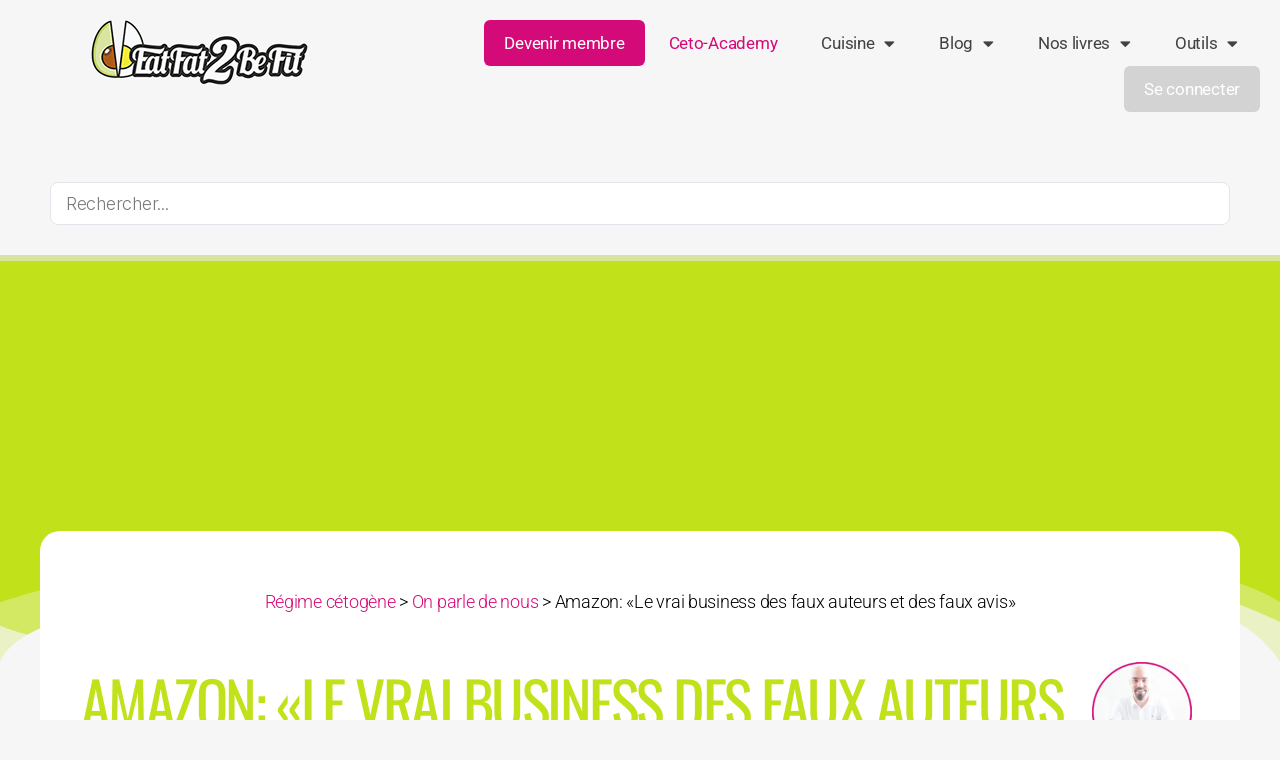

--- FILE ---
content_type: text/html; charset=UTF-8
request_url: https://eatfat2befit.com/amazon-le-vrai-business-des-faux-auteurs-et-des-faux-avis
body_size: 56720
content:
<!DOCTYPE html>
<html lang="fr-FR">
<head>
	<meta charset="UTF-8">
	<meta name="viewport" content="width=device-width, initial-scale=1.0, viewport-fit=cover" />		<meta name='robots' content='index, follow, max-image-preview:large, max-snippet:-1, max-video-preview:-1' />
	<style>img:is([sizes="auto" i], [sizes^="auto," i]) { contain-intrinsic-size: 3000px 1500px }</style>
	
	<!-- This site is optimized with the Yoast SEO Premium plugin v26.2 (Yoast SEO v26.2) - https://yoast.com/wordpress/plugins/seo/ -->
	<title>Amazon: «Le vrai business des faux auteurs et des faux avis»</title>
<link crossorigin data-rocket-preconnect href="https://www.google-analytics.com" rel="preconnect">
<link crossorigin data-rocket-preconnect href="https://www.googletagmanager.com" rel="preconnect">
<link crossorigin data-rocket-preconnect href="https://static.affilae.com" rel="preconnect">
<link crossorigin data-rocket-preconnect href="https://analytics.aweber.com" rel="preconnect">
<link crossorigin data-rocket-preconnect href="https://cdnjs.cloudflare.com" rel="preconnect">
<link crossorigin data-rocket-preconnect href="https://fonts.googleapis.com" rel="preconnect">
<link crossorigin data-rocket-preconnect href="https://player.vimeo.com" rel="preconnect">
<link crossorigin data-rocket-preconnect href="https://a.trstplse.com" rel="preconnect">
<style id="rocket-critical-css">:root{--font-size-lg:16px;--font-size-sm:12px;--border-radius-regular:3px;--border-radius-sm:2px;--padding-regular:6px 15px}:root{--pmpro--base--border-radius:8px;--pmpro--base--spacing--small:12px;--pmpro--base--spacing--medium:18px;--pmpro--base--spacing--large:36px;--pmpro--color--accent:#0c3d54;--pmpro--color--base:#ffffff;--pmpro--color--base-2:#ededed;--pmpro--color--contrast:#222222;--pmpro--color--border:#777777;--pmpro--color--info-background:#d9edf7;--pmpro--color--info-border:#bce8f1;--pmpro--color--info-text:#31708f;--pmpro--color--info-link:#245269;--pmpro--color--success-background:#d4edda;--pmpro--color--success-border:#c3e6cb;--pmpro--color--success-text:#0F441C;--pmpro--color--success-link:#2b542c;--pmpro--color--error-background:#f8d7da;--pmpro--color--error-border:#f5c6cb;--pmpro--color--error-text:#721c24;--pmpro--color--error-link:#843534;--pmpro--color--alert-background:#fff8e0;--pmpro--color--alert-border:#ffeeba;--pmpro--color--alert-text:#6C5101;--pmpro--color--alert-link:#66512c;--pmpro--color--alert2-background:#ffecd9;--pmpro--color--alert2-border:#ffddb1;--pmpro--color--alert2-text:#995d1d;--pmpro--color--alert2-link:#a65e3a}:root{--pmpro--color--white:#fff;--pmpro--box-shadow:2px 2px 7px rgba( 0, 0, 0, 0.07 )}:root{--ld-spacer-0:0.25rem;--ld-spacer-1:0.5rem;--ld-spacer-2:0.75rem;--ld-spacer-3:1rem;--ld-spacer-4:1.25rem;--ld-spacer-5:1.5rem;--ld-spacer-6:2rem;--ld-spacer-7:2.25rem;--ld-spacer-8:2.5rem;--ld-spacer-9:3rem;--ld-spacer-10:3.5rem;--ld-spacer-11:4rem;--ld-spacer-12:5rem;--ld-spacer-13:6rem;--ld-spacer-14:8rem;--ld-spacer-fixed-0:4px;--ld-spacer-fixed-1:8px;--ld-spacer-fixed-2:12px;--ld-spacer-fixed-3:16px;--ld-spacer-fixed-4:20px;--ld-spacer-fixed-5:24px;--ld-spacer-fixed-6:32px;--ld-spacer-fixed-7:36px;--ld-spacer-fixed-8:40px;--ld-spacer-fixed-9:48px;--ld-spacer-fixed-10:56px;--ld-spacer-fixed-11:64px;--ld-spacer-fixed-12:80px;--ld-spacer-fixed-13:96px;--ld-spacer-fixed-14:128px;--ld-radius:4px;--ld-color-brand-primary:#235af3;--ld-color-brand-secondary:#f3b33e;--ld-color-brand-tertiary:#479bf8;--ld-color-semantic-success:#3eab6a;--ld-color-semantic-error:#e65255;--ld-color-system-dark:#1439c4;--ld-color-system-body-text:#4a4a68;--ld-color-system-subtle:#8c8ca2;--ld-color-system-subtle-text:var(--ld-color-system-subtle);--ld-color-system-border:#dce1e8;--ld-color-system-light-1:#f3f8ff;--ld-color-system-light-2:#f7f9fc;--ld-color-system-white:#fff;--ld-color-alert-bg:#7a7a7a;--ld-color-alert-text:var(--ld-color-system-white);--ld-color-body-bg:var(--ld-color-system-white);--ld-color-border:#ddd;--ld-color-button:var(--ld-color-system-white);--ld-color-button-bg:var(--ld-color-brand-primary);--ld-color-button-bg-hover:#2c4fd1;--ld-color-progress-bar-bg:#f5f5f5;--ld-color-progress-bar-fg:#000;--ld-color-field-bg:var(--ld-color-system-light-1);--ld-color-field-bg-hover:var(--ld-color-system-white);--ld-color-field-bg-active:var(--ld-color-system-white);--ld-color-field-bg-valid:var(--ld-color-system-white);--ld-color-field-bg-error:var(--ld-color-system-white);--ld-color-field-bg-disabled:var(--ld-color-system-light-2);--ld-color-field-border:var(--ld-color-system-subtle);--ld-color-field-border-active:var(--ld-color-brand-primary);--ld-color-field-border-active-shadow:0 0 0 4px rgba(50,89,235,.2);--ld-color-field-border-error:var(--ld-color-semantic-error);--ld-color-field-border-error-shadow:0 0 0 4px rgba(230,82,85,.2);--ld-color-field-border-valid:var(--ld-color-semantic-success);--ld-color-field-border-valid-shadow:0 0 0 4px rgba(62,171,106,.2);--ld-color-field-border-disabled:var(--ld-color-system-light-3);--ld-color-field-text:var(--ld-color-system-subtle-text);--ld-color-field-text-active:var(--ld-color-system-dark);--ld-color-field-text-valid:var(--ld-color-system-dark);--ld-color-field-text-error:var(--ld-color-system-dark);--ld-color-field-text-disabled:var(--ld-color-system-subtle-text);--ld-color-field-description:var(--ld-color-system-subtle-text);--ld-color-field-error:var(--ld-color-semantic-error);--ld-color-label:var(--ld-color-system-dark);--ld-color-button-secondary-border:#728188;--ld-typography-font-family:inter,-apple-system,roboto,ubuntu,sans-serif;--ld-typography-font-weight-regular:400;--ld-typography-font-weight-medium:500;--ld-typography-font-weight-bold:700;--ld-typography-desktop-h1-size:4rem;--ld-typography-desktop-h1-height:4.5rem;--ld-typography-desktop-h1-weight:var(--ld-typography-font-weight-bold);--ld-typography-desktop-h1-spacing:-2%;--ld-typography-desktop-h1-margin:var(--ld-spacer-8);--ld-typography-mobile-h1-size:3rem;--ld-typography-mobile-h1-height:3.5rem;--ld-typography-mobile-h1-margin:var(--ld-spacer-7);--ld-typography-desktop-h2-size:3rem;--ld-typography-desktop-h2-height:3.5rem;--ld-typography-desktop-h2-weight:var(--ld-typography-font-weight-bold);--ld-typography-desktop-h2-spacing:-2%;--ld-typography-desktop-h2-margin:var(--ld-spacer-7);--ld-typography-mobile-h2-size:2.5rem;--ld-typography-mobile-h2-height:3rem;--ld-typography-mobile-h2-margin:var(--ld-spacer-6);--ld-typography-desktop-h3-size:2.5rem;--ld-typography-desktop-h3-height:3rem;--ld-typography-desktop-h3-weight:var(--ld-typography-font-weight-bold);--ld-typography-desktop-h3-spacing:-2%;--ld-typography-desktop-h3-margin:var(--ld-spacer-6);--ld-typography-mobile-h3-size:2rem;--ld-typography-mobile-h3-height:2.5rem;--ld-typography-mobile-h3-margin:var(--ld-spacer-5);--ld-typography-desktop-h4-size:2rem;--ld-typography-desktop-h4-height:2.5rem;--ld-typography-desktop-h4-weight:var(--ld-typography-font-weight-bold);--ld-typography-desktop-h4-spacing:inherit;--ld-typography-desktop-h4-margin:var(--ld-spacer-5);--ld-typography-mobile-h4-size:1.5rem;--ld-typography-mobile-h4-height:2rem;--ld-typography-mobile-h4-margin:var(--ld-spacer-4);--ld-typography-desktop-h5-size:1.5rem;--ld-typography-desktop-h5-height:2rem;--ld-typography-desktop-h5-weight:var(--ld-typography-font-weight-bold);--ld-typography-desktop-h5-spacing:inherit;--ld-typography-desktop-h5-margin:var(--ld-spacer-4);--ld-typography-mobile-h5-size:1.25rem;--ld-typography-mobile-h5-height:1.75rem;--ld-typography-mobile-h5-margin:var(--ld-spacer-4);--ld-typography-desktop-h6-size:1.125rem;--ld-typography-desktop-h6-height:1.5rem;--ld-typography-desktop-h6-weight:var(--ld-typography-font-weight-bold);--ld-typography-desktop-h6-spacing:inherit;--ld-typography-desktop-h6-margin:var(--ld-spacer-3);--ld-typography-mobile-h6-size:1.125rem;--ld-typography-mobile-h6-height:1.5rem;--ld-typography-mobile-h6-margin:var(--ld-spacer-3);--ld-typography-desktop-body-large-size:1.25rem;--ld-typography-desktop-body-large-height:1.75rem;--ld-typography-mobile-body-large-size:1rem;--ld-typography-mobile-body-large-height:1.5rem;--ld-typography-desktop-body-size:1rem;--ld-typography-desktop-body-height:1.5rem;--ld-typography-mobile-body-size:0.875rem;--ld-typography-mobile-body-height:1.375rem;--ld-typography-desktop-body-small-size:0.875rem;--ld-typography-desktop-body-small-height:1.375rem;--ld-typography-desktop-caption-size:0.75rem;--ld-typography-desktop-caption-height:1.25rem;--ld-typography-mobile-caption-size:0.75rem;--ld-typography-mobile-caption-height:1.25rem;--ld-typography-desktop-pre-title-size:0.75rem;--ld-typography-desktop-pre-title-height:1.25rem;--ld-typography-desktop-pre-title-weight:var(--ld-typography-font-weight-bold);--ld-typography-desktop-pre-title-spacing:3%;--ld-typography-desktop-pre-title-transform:uppercase;--ld-typography-mobile-pre-title-size:0.75rem;--ld-typography-mobile-pre-title-height:1.25rem;--ld-typography-desktop-button-text-size:1rem;--ld-typography-desktop-button-text-height:1.5rem;--ld-typography-desktop-button-text-weight:var(--ld-typography-font-weight-bold);--ld-typography-desktop-button-text-spacing:3%;--ld-typography-mobile-button-text-size:0.875rem;--ld-typography-mobile-button-text-height:1.375rem;--ld-typography-desktop-link-size:1rem;--ld-typography-desktop-link-height:1.5rem;--ld-typography-desktop-link-weight:var(--ld-typography-font-weight-bold);--ld-typography-desktop-link-decoration:underline;--ld-typography-mobile-link-size:0.875rem;--ld-typography-mobile-link-height:1.375rem;--ld-icon-size-xl:2rem;--ld-icon-size-lg:1.5rem;--ld-icon-size-md:1.25rem;--ld-icon-size-sm:1rem;--ld-icon-size-default:var(--ld-icon-size-md);--ld-button-border-radius:var(--ld-radius);--ld-button-border-radius-rounded:100px;--ld-field-radius:var(--ld-radius);--ld-border-radius:8px;--ld-border-radius-small:4px;--ld-alert-border-radius:8px;--ld-alert-border-width:1px;--ld-alert-margin:0 0 var(--ld-spacer-3) 0;--ld-alert-padding:var(--ld-spacer-2) var(--ld-spacer-fixed-3);--ld-alert-last-margin:0 0 var(--ld-spacer-8) 0;--ld-breadcrumbs-font-size:var(--ld-typography-desktop-body-small-size);--ld-breadcrumbs-line-height:var(--ld-typography-desktop-body-small-height);--ld-breadcrumbs-font-weight:var(--ld-typography-font-weight-regular);--ld-breadcrumbs-link-color:var(--ld-color-brand-primary);--ld-breadcrumbs-text-color:var(--ld-color-body-text);--ld-breadcrumbs-delimiter-color:var(--ld-color-system-border);--ld-breadcrumbs-truncation-size:19ch;--ld-tabs-gap:var(--ld-spacer-6);--ld-tabs-font-weight:var(--ld-typography-font-weight-bold);--ld-tabs-color-text-active:var(--ld-color-brand-primary);--ld-tabs-background-color-hover:var(--ld-color-system-light-2);--ld-tabs-border-width:2px;--ld-tabs-border-width-active:4px;--ld-tabs-border-color:var(--ld-color-system-border);--ld-tabs-border-color-active:var(--ld-color-brand-primary);--ld-tabs-tab-gap:10px;--ld-pricing-gap:0.25rem 0;--ld-instructors-margin:var(--ld-spacer-8) 0 0 0;--ld-instructors-gap:var(--ld-spacer-2);--ld-instructors-list-gap:var(--ld-spacer-3);--ld-instructors-item-gap:var(--ld-spacer-3);--ld-instructors-avatar-border-radius:50%;--ld-steps-margin-top:var(--ld-spacer-6);--ld-steps-list-gap:var(--ld-spacer-3);--ld-steps-info-padding:var(--ld-spacer-3) var(--ld-spacer-fixed-5);--ld-steps-item-background-color:var(--ld-color-system-light-2);--ld-steps-item-background-color-hover:var(--ld-color-system-border);--ld-steps-item-border-width:0.063rem;--ld-steps-item-border-color:var(--ld-color-system-border);--ld-steps-item-border-radius:0.25rem;--ld-steps-item-truncation-size:65ch;--ld-steps-sub-item-background-color:var(--ld-color-system-white);--ld-steps-link-item-background-color:var(--ld-color-system-border);--ld-steps-link-item-padding:var(--ld-spacer-0) var(--ld-spacer-fixed-5);--ld-steps-loader-item-padding:var(--ld-spacer-1) var(--ld-spacer-fixed-5);--ld-steps-pagination-margin:var(--ld-spacer-6) 0 0 0;--ld-pagination-item-size:2rem;--ld-pagination-item-active-color:var(--ld-color-brand-primary);--ld-pagination-item-active-border:0.063rem solid var(--ld-color-brand-primary);--ld-pagination-item-active-border-radius:0.25rem;--ld-progress-bar-width:100%;--ld-progress-bar-height:1rem;--ld-progress-bar-background-color:var(--ld-color-system-border);--ld-progress-bar-foreground-color:var(--ld-color-brand-primary);--ld-progress-bar-border-radius:0.125rem;--ld-progress-bar-margin:var(--ld-spacer-4) 0 var(--ld-spacer-2) 0;--ld-progress-bar-value:0%;--ld-progress-donut-size:1.625rem;--ld-progress-donut-background-color:var(--ld-color-system-border);--ld-progress-donut-foreground-color:var(--ld-color-brand-primary);--ld-course-overview-gap:1rem}html,body{border:none;margin:0;padding:0}h1,img,li,ul,form,label,button{border:none;font-size:inherit;line-height:inherit;margin:0;padding:0;text-align:inherit}html{font-size:62.5%;scroll-behavior:smooth}@media (prefers-reduced-motion:reduce){html{scroll-behavior:auto}}body{background:#f5efe0;box-sizing:border-box;color:#000;font-family:-apple-system,BlinkMacSystemFont,"Helvetica Neue",Helvetica,sans-serif;font-size:1.8rem;letter-spacing:-0.015em;text-align:left}@supports (font-variation-settings:normal){body{font-family:"Inter var",-apple-system,BlinkMacSystemFont,"Helvetica Neue",Helvetica,sans-serif}}*,*::before,*::after{box-sizing:inherit;-webkit-font-smoothing:antialiased;word-break:break-word;word-wrap:break-word}.screen-reader-text{border:0;clip:rect(1px,1px,1px,1px);-webkit-clip-path:inset(50%);clip-path:inset(50%);height:1px;margin:-1px;overflow:hidden;padding:0;position:absolute!important;width:1px;word-wrap:normal!important;word-break:normal}.skip-link{left:-9999rem;top:2.5rem;z-index:999999999;text-decoration:underline}@font-face{font-family:"Inter var";font-weight:100 900;font-style:normal;font-display:swap;src:url(https://eatfat2befit.com/wp-content/themes/twentytwenty/assets/fonts/inter/Inter-upright-var.woff2) format("woff2")}@font-face{font-family:"Inter var";font-weight:100 900;font-style:italic;font-display:swap;src:url(https://eatfat2befit.com/wp-content/themes/twentytwenty/assets/fonts/inter/Inter-italic-var.woff2) format("woff2")}@media (prefers-reduced-motion:reduce){*{animation-duration:0s!important}}h1{font-feature-settings:"lnum";font-variant-numeric:lining-nums;font-weight:700;letter-spacing:-0.0415625em;line-height:1.25;margin:3.5rem 0 2rem}h1{font-size:3.6rem;font-weight:800;line-height:1.138888889}i{font-style:italic}a{color:#cd2653;text-decoration:underline}ul{margin:0 0 3rem 3rem}ul{list-style:disc}ul ul{list-style:circle}li{line-height:1.5;margin:0.5rem 0 0 2rem}li>ul{margin:1rem 0 0 2rem}figure{display:block;margin:0}svg,img{display:block;height:auto;max-width:100%}label{display:block;font-size:1.6rem;font-weight:400;margin:0 0 0.5rem 0}input,button{font-family:-apple-system,BlinkMacSystemFont,"Helvetica Neue",Helvetica,sans-serif;line-height:1}@supports (font-variation-settings:normal){input,button{font-family:"Inter var",-apple-system,BlinkMacSystemFont,"Helvetica Neue",Helvetica,sans-serif}}input{border-color:#dcd7ca;color:#000}input[type="search"]{-webkit-appearance:none;-moz-appearance:none;background:#fff;border-radius:0;border-style:solid;border-width:0.1rem;box-shadow:none;display:block;font-size:1.6rem;letter-spacing:-0.015em;margin:0;max-width:100%;padding:1.5rem 1.8rem;width:100%}input::-webkit-input-placeholder{line-height:normal}input:-ms-input-placeholder{line-height:normal}input::-moz-placeholder{line-height:revert}input[type="search"]::-webkit-search-decoration,input[type="search"]::-webkit-search-cancel-button,input[type="search"]::-webkit-search-results-button,input[type="search"]::-webkit-search-results-decoration{display:none}button{-webkit-appearance:none;-moz-appearance:none;background:#cd2653;border:none;border-radius:0;color:#fff;display:inline-block;font-size:1.5rem;font-weight:600;letter-spacing:0.0333em;line-height:1.25;margin:0;opacity:1;padding:1.1em 1.44em;text-align:center;text-decoration:none;text-transform:uppercase}section{padding:5rem 0;width:100%}.comment-reply-title small a{text-decoration:none}@media (max-width:479px){ul{margin:0 0 3rem 2rem}li{margin:0.5rem 0 0 1rem}}@media (min-width:700px){ul{margin-bottom:4rem}h1{margin:6rem auto 3rem}h1{font-size:6.4rem}button{font-size:1.7rem}section{padding:8rem 0}}@media (min-width:1220px){h1{font-size:8.4rem}}@media (min-width:700px){section{padding:2rem 0}}.cetoacastyle a{color:#D50A79!important;text-transform:capitalize}.devenir-membre a{background-color:#D50A79;border-radius:6px;color:white!important}.bp-log-nav a{background-color:lightgrey;border-radius:6px;color:white!important}.devenir-membre .elementor-item:after,.bp-log-nav .elementor-item:after{height:0!important}section{padding:0}a{text-decoration:none}.elementor-widget-breadcrumbs{font-family:"Roboto",Sans-serif!important}.elementor-widget-theme-post-featured-image .elementor-widget-container .wp-caption .attachment-full{border-radius:8px}.single .jet-smart-tiles{padding-bottom:60px}.single .jet-smart-tiles__box-content{bottom:-60px}.single .jet-smart-tiles__box{overflow:initial}.single .jet-smart-tiles-slide__wrap.rows-1{height:260px}@font-face{font-family:"Inter var";font-weight:100 900;font-style:normal;font-display:swap;src:url(https://eatfat2befit.com/wp-content/themes/twentytwenty/assets/fonts/inter/Inter-upright-var.woff2) format("woff2")}@font-face{font-family:"Inter var";font-weight:100 900;font-style:italic;font-display:swap;src:url(https://eatfat2befit.com/wp-content/themes/twentytwenty/assets/fonts/inter/Inter-italic-var.woff2) format("woff2")}:root{--ld-color-semantic-success:#2f8351;--ld-color-semantic-error:#db0000;--ld-color-system-body-text:#333;--ld-color-system-middle-gray:#d2d7e2;--ld-color-system-middle-gray-light:#edf0f5;--ld-color-system-light-2:#f6f8fa;--ld-color-system-subtle:#73738c;--ld-color-system-subtle-text:var(--ld-color-system-subtle);--ld-color-field-bg:var(--ld-color-system-white);--ld-color-field-border:var(#8694b1);--ld-color-field-border-error:var(--ld-color-semantic-error);--ld-color-field-border-valid:var(--ld-color-semantic-success);--ld-color-field-error:var(--ld-color-semantic-error)}.elementor-screen-only,.screen-reader-text{height:1px;margin:-1px;overflow:hidden;padding:0;position:absolute;top:-10000em;width:1px;clip:rect(0,0,0,0);border:0}.elementor *,.elementor :after,.elementor :before{box-sizing:border-box}.elementor a{box-shadow:none;text-decoration:none}.elementor img{border:none;border-radius:0;box-shadow:none;height:auto;max-width:100%}.elementor .elementor-widget:not(.elementor-widget-text-editor):not(.elementor-widget-theme-post-content) figure{margin:0}.elementor .elementor-background-overlay{inset:0;position:absolute}.elementor-element{--flex-direction:initial;--flex-wrap:initial;--justify-content:initial;--align-items:initial;--align-content:initial;--gap:initial;--flex-basis:initial;--flex-grow:initial;--flex-shrink:initial;--order:initial;--align-self:initial;align-self:var(--align-self);flex-basis:var(--flex-basis);flex-grow:var(--flex-grow);flex-shrink:var(--flex-shrink);order:var(--order)}.elementor-align-center{text-align:center}:root{--page-title-display:block}.elementor-page-title{display:var(--page-title-display)}.elementor-section{position:relative}.elementor-section .elementor-container{display:flex;margin-left:auto;margin-right:auto;position:relative}@media (max-width:1024px){.elementor-section .elementor-container{flex-wrap:wrap}}.elementor-section.elementor-section-boxed>.elementor-container{max-width:1140px}.elementor-section.elementor-section-stretched{position:relative;width:100%}.elementor-section.elementor-section-items-middle>.elementor-container{align-items:center}.elementor-widget-wrap{align-content:flex-start;flex-wrap:wrap;position:relative;width:100%}.elementor:not(.elementor-bc-flex-widget) .elementor-widget-wrap{display:flex}.elementor-widget-wrap>.elementor-element{width:100%}.elementor-widget{position:relative}.elementor-widget:not(:last-child){margin-bottom:var(--kit-widget-spacing,20px)}.elementor-column{display:flex;min-height:1px;position:relative}.elementor-column-gap-default>.elementor-column>.elementor-element-populated{padding:10px}@media (min-width:768px){.elementor-column.elementor-col-50{width:50%}.elementor-column.elementor-col-100{width:100%}}@media (max-width:767px){.elementor-column{width:100%}}@media (prefers-reduced-motion:no-preference){html{scroll-behavior:smooth}}.elementor-heading-title{line-height:1;margin:0;padding:0}.elementor-widget-image{text-align:center}.elementor-widget-image a{display:inline-block}.elementor-widget-image img{display:inline-block;vertical-align:middle}.elementor-item:after,.elementor-item:before{display:block;position:absolute}.elementor-item:not(:hover):not(:focus):not(.elementor-item-active):not(.highlighted):after,.elementor-item:not(:hover):not(:focus):not(.elementor-item-active):not(.highlighted):before{opacity:0}.e--pointer-underline .elementor-item:after,.e--pointer-underline .elementor-item:before{background-color:#3f444b;height:3px;left:0;width:100%;z-index:2}.e--pointer-underline .elementor-item:after{bottom:0;content:""}.elementor-nav-menu--main .elementor-nav-menu a{padding:13px 20px}.elementor-nav-menu--main .elementor-nav-menu ul{border-style:solid;border-width:0;padding:0;position:absolute;width:12em}.elementor-nav-menu--layout-horizontal{display:flex}.elementor-nav-menu--layout-horizontal .elementor-nav-menu{display:flex;flex-wrap:wrap}.elementor-nav-menu--layout-horizontal .elementor-nav-menu a{flex-grow:1;white-space:nowrap}.elementor-nav-menu--layout-horizontal .elementor-nav-menu>li{display:flex}.elementor-nav-menu--layout-horizontal .elementor-nav-menu>li ul{top:100%!important}.elementor-nav-menu--layout-horizontal .elementor-nav-menu>li:not(:first-child)>a{margin-inline-start:var(--e-nav-menu-horizontal-menu-item-margin)}.elementor-nav-menu--layout-horizontal .elementor-nav-menu>li:not(:first-child)>ul{left:var(--e-nav-menu-horizontal-menu-item-margin)!important}.elementor-nav-menu--layout-horizontal .elementor-nav-menu>li:not(:last-child)>a{margin-inline-end:var(--e-nav-menu-horizontal-menu-item-margin)}.elementor-nav-menu--layout-horizontal .elementor-nav-menu>li:not(:last-child):after{align-self:center;border-color:var(--e-nav-menu-divider-color,#000);border-left-style:var(--e-nav-menu-divider-style,solid);border-left-width:var(--e-nav-menu-divider-width,2px);content:var(--e-nav-menu-divider-content,none);height:var(--e-nav-menu-divider-height,35%)}.elementor-nav-menu__align-end .elementor-nav-menu{justify-content:flex-end;margin-inline-start:auto}.elementor-widget-nav-menu .elementor-widget-container{display:flex;flex-direction:column}.elementor-nav-menu{position:relative;z-index:2}.elementor-nav-menu:after{clear:both;content:" ";display:block;font:0/0 serif;height:0;overflow:hidden;visibility:hidden}.elementor-nav-menu,.elementor-nav-menu li,.elementor-nav-menu ul{display:block;line-height:normal;list-style:none;margin:0;padding:0}.elementor-nav-menu ul{display:none}.elementor-nav-menu a,.elementor-nav-menu li{position:relative}.elementor-nav-menu li{border-width:0}.elementor-nav-menu a{align-items:center;display:flex}.elementor-nav-menu a{line-height:20px;padding:10px 20px}.elementor-menu-toggle{align-items:center;background-color:rgba(0,0,0,.05);border:0 solid;border-radius:3px;color:#33373d;display:flex;font-size:var(--nav-menu-icon-size,22px);justify-content:center;padding:.25em}.elementor-menu-toggle:not(.elementor-active) .elementor-menu-toggle__icon--close{display:none}.elementor-nav-menu--dropdown{background-color:#fff;font-size:13px}.elementor-nav-menu--dropdown.elementor-nav-menu__container{margin-top:10px;overflow-x:hidden;overflow-y:auto;transform-origin:top}.elementor-nav-menu--dropdown.elementor-nav-menu__container .elementor-sub-item{font-size:.85em}.elementor-nav-menu--dropdown a{color:#33373d}ul.elementor-nav-menu--dropdown a{border-inline-start:8px solid transparent;text-shadow:none}.elementor-nav-menu--toggle{--menu-height:100vh}.elementor-nav-menu--toggle .elementor-menu-toggle:not(.elementor-active)+.elementor-nav-menu__container{max-height:0;overflow:hidden;transform:scaleY(0)}@media (max-width:1024px){.elementor-nav-menu--dropdown-tablet .elementor-nav-menu--main{display:none}}@media (min-width:1025px){.elementor-nav-menu--dropdown-tablet .elementor-menu-toggle,.elementor-nav-menu--dropdown-tablet .elementor-nav-menu--dropdown{display:none}.elementor-nav-menu--dropdown-tablet nav.elementor-nav-menu--dropdown.elementor-nav-menu__container{overflow-y:hidden}}.elementor-shape{direction:ltr;left:0;line-height:0;overflow:hidden;position:absolute;width:100%}.elementor-shape-bottom{bottom:-1px}.elementor-shape-bottom:not([data-negative=true]) svg{z-index:-1}.elementor-shape[data-negative=false].elementor-shape-bottom{transform:rotate(180deg)}.elementor-shape svg{display:block;left:50%;position:relative;transform:translateX(-50%);width:calc(100% + 1.3px)}.elementor-shape .elementor-shape-fill{fill:#fff;transform:rotateY(0deg);transform-origin:center}.elementor-widget-breadcrumbs{font-size:.85em}.elementor-post-info__terms-list{display:inline-block}.elementor-widget-post-info.elementor-align-center .elementor-icon-list-item:after{margin:initial}.elementor-icon-list-items .elementor-icon-list-item .elementor-icon-list-text{display:inline-block}.elementor-icon-list-items .elementor-icon-list-item .elementor-icon-list-text a,.elementor-icon-list-items .elementor-icon-list-item .elementor-icon-list-text span{display:inline}.elementor-widget .elementor-icon-list-items.elementor-inline-items{display:flex;flex-wrap:wrap;margin-left:-8px;margin-right:-8px}.elementor-widget .elementor-icon-list-items.elementor-inline-items .elementor-inline-item{word-break:break-word}.elementor-widget .elementor-icon-list-items.elementor-inline-items .elementor-icon-list-item{margin-left:8px;margin-right:8px}.elementor-widget .elementor-icon-list-items.elementor-inline-items .elementor-icon-list-item:after{border-bottom:0;border-left-width:1px;border-right:0;border-top:0;border-style:solid;height:100%;left:auto;position:relative;right:auto;right:-8px;width:auto}.elementor-widget .elementor-icon-list-items{list-style-type:none;margin:0;padding:0}.elementor-widget .elementor-icon-list-item{margin:0;padding:0;position:relative}.elementor-widget .elementor-icon-list-item:after{bottom:0;position:absolute;width:100%}.elementor-widget .elementor-icon-list-item,.elementor-widget .elementor-icon-list-item a{align-items:var(--icon-vertical-align,center);display:flex;font-size:inherit}.elementor-widget .elementor-icon-list-icon+.elementor-icon-list-text{align-self:center;padding-inline-start:5px}.elementor-widget .elementor-icon-list-icon{display:flex;position:relative;top:var(--icon-vertical-offset,initial)}.elementor-widget .elementor-icon-list-icon i{font-size:var(--e-icon-list-icon-size);width:1.25em}.elementor-widget.elementor-align-center .elementor-icon-list-item,.elementor-widget.elementor-align-center .elementor-icon-list-item a{justify-content:center}.elementor-widget.elementor-align-center .elementor-icon-list-item:after{margin:auto}.elementor-widget.elementor-align-center .elementor-inline-items{justify-content:center}.elementor-widget:not(.elementor-align-right) .elementor-icon-list-item:after{left:0}.elementor-widget:not(.elementor-align-left) .elementor-icon-list-item:after{right:0}@media (min-width:-1){.elementor-widget:not(.elementor-widescreen-align-right) .elementor-icon-list-item:after{left:0}.elementor-widget:not(.elementor-widescreen-align-left) .elementor-icon-list-item:after{right:0}}@media (max-width:-1){.elementor-widget:not(.elementor-laptop-align-right) .elementor-icon-list-item:after{left:0}.elementor-widget:not(.elementor-laptop-align-left) .elementor-icon-list-item:after{right:0}.elementor-widget:not(.elementor-tablet_extra-align-right) .elementor-icon-list-item:after{left:0}.elementor-widget:not(.elementor-tablet_extra-align-left) .elementor-icon-list-item:after{right:0}}@media (max-width:1024px){.elementor-widget:not(.elementor-tablet-align-right) .elementor-icon-list-item:after{left:0}.elementor-widget:not(.elementor-tablet-align-left) .elementor-icon-list-item:after{right:0}}@media (max-width:-1){.elementor-widget:not(.elementor-mobile_extra-align-right) .elementor-icon-list-item:after{left:0}.elementor-widget:not(.elementor-mobile_extra-align-left) .elementor-icon-list-item:after{right:0}}@media (max-width:767px){.elementor-widget:not(.elementor-mobile-align-right) .elementor-icon-list-item:after{left:0}.elementor-widget:not(.elementor-mobile-align-left) .elementor-icon-list-item:after{right:0}}.elementor .elementor-element ul.elementor-icon-list-items{padding:0}.far,.fas{-moz-osx-font-smoothing:grayscale;-webkit-font-smoothing:antialiased;display:inline-block;font-style:normal;font-variant:normal;text-rendering:auto;line-height:1}.fa-calendar:before{content:"\f133"}.fa-clock:before{content:"\f017"}.fa-comment-dots:before{content:"\f4ad"}.fa-tags:before{content:"\f02c"}.fa-user-circle:before{content:"\f2bd"}@font-face{font-family:"Font Awesome 5 Free";font-style:normal;font-weight:400;font-display:swap;src:url(https://eatfat2befit.com/wp-content/plugins/elementor/assets/lib/font-awesome/webfonts/fa-regular-400.eot);src:url(https://eatfat2befit.com/wp-content/plugins/elementor/assets/lib/font-awesome/webfonts/fa-regular-400.eot?#iefix) format("embedded-opentype"),url(https://eatfat2befit.com/wp-content/plugins/elementor/assets/lib/font-awesome/webfonts/fa-regular-400.woff2) format("woff2"),url(https://eatfat2befit.com/wp-content/plugins/elementor/assets/lib/font-awesome/webfonts/fa-regular-400.woff) format("woff"),url(https://eatfat2befit.com/wp-content/plugins/elementor/assets/lib/font-awesome/webfonts/fa-regular-400.ttf) format("truetype"),url(https://eatfat2befit.com/wp-content/plugins/elementor/assets/lib/font-awesome/webfonts/fa-regular-400.svg#fontawesome) format("svg")}.far{font-family:"Font Awesome 5 Free";font-weight:400}@font-face{font-family:"Font Awesome 5 Free";font-style:normal;font-weight:900;font-display:swap;src:url(https://eatfat2befit.com/wp-content/plugins/elementor/assets/lib/font-awesome/webfonts/fa-solid-900.eot);src:url(https://eatfat2befit.com/wp-content/plugins/elementor/assets/lib/font-awesome/webfonts/fa-solid-900.eot?#iefix) format("embedded-opentype"),url(https://eatfat2befit.com/wp-content/plugins/elementor/assets/lib/font-awesome/webfonts/fa-solid-900.woff2) format("woff2"),url(https://eatfat2befit.com/wp-content/plugins/elementor/assets/lib/font-awesome/webfonts/fa-solid-900.woff) format("woff"),url(https://eatfat2befit.com/wp-content/plugins/elementor/assets/lib/font-awesome/webfonts/fa-solid-900.ttf) format("truetype"),url(https://eatfat2befit.com/wp-content/plugins/elementor/assets/lib/font-awesome/webfonts/fa-solid-900.svg#fontawesome) format("svg")}.fas{font-family:"Font Awesome 5 Free";font-weight:900}.elementor-author-box{align-items:center;display:flex}.elementor-author-box__avatar{flex-shrink:0;margin-inline-end:25px}.elementor-author-box__avatar img{border-radius:500px;-o-object-fit:cover;object-fit:cover;width:100px}.elementor-author-box__text{flex-grow:1;font-size:17px}.elementor-author-box--layout-image-above .elementor-author-box{display:block}.elementor-author-box--layout-image-above .elementor-author-box__avatar{display:inline-block;margin:0 auto 15px}.elementor-author-box--align-center .elementor-author-box{text-align:center}@font-face{font-display:swap;font-family:eicons;src:url(https://eatfat2befit.com/wp-content/plugins/elementor/assets/lib/eicons/fonts/eicons.eot?5.36.0);src:url(https://eatfat2befit.com/wp-content/plugins/elementor/assets/lib/eicons/fonts/eicons.eot?5.36.0#iefix) format("embedded-opentype"),url(https://eatfat2befit.com/wp-content/plugins/elementor/assets/lib/eicons/fonts/eicons.woff2?5.36.0) format("woff2"),url(https://eatfat2befit.com/wp-content/plugins/elementor/assets/lib/eicons/fonts/eicons.woff?5.36.0) format("woff"),url(https://eatfat2befit.com/wp-content/plugins/elementor/assets/lib/eicons/fonts/eicons.ttf?5.36.0) format("truetype"),url(https://eatfat2befit.com/wp-content/plugins/elementor/assets/lib/eicons/fonts/eicons.svg?5.36.0#eicon) format("svg");font-weight:400;font-style:normal}[class*=" eicon-"]{display:inline-block;font-family:eicons;font-size:inherit;font-weight:400;font-style:normal;font-variant:normal;line-height:1;text-rendering:auto;-webkit-font-smoothing:antialiased;-moz-osx-font-smoothing:grayscale}.eicon-menu-bar:before{content:"\e816"}.eicon-close:before{content:"\e87f"}.elementor-kit-45984{--e-global-color-primary:#C1E21B;--e-global-color-secondary:#424242;--e-global-color-text:#424242;--e-global-color-accent:#D50A79;--e-global-color-628c259a:#6EC1E4;--e-global-color-5cd950aa:#54595F;--e-global-color-19afb933:#7A7A7A;--e-global-color-55673962:#61CE70;--e-global-color-48eb95d5:#4054B2;--e-global-color-47fda567:#23A455;--e-global-color-4ee4c957:#000;--e-global-color-725e8480:#FFF;--e-global-color-196319ff:#A8015C;--e-global-color-53acb109:RGBA(213, 10, 121, 0.06274509803921569);--e-global-color-61f5a284:#D9E4A1;--e-global-color-3f184f86:#42B652;--e-global-color-32daa821:#282828;--e-global-typography-primary-font-family:"Roboto";--e-global-typography-primary-font-weight:400;--e-global-typography-secondary-font-family:"Roboto Slab";--e-global-typography-secondary-font-weight:300;--e-global-typography-text-font-family:"Roboto";--e-global-typography-text-font-weight:300;--e-global-typography-accent-font-family:"Roboto";--e-global-typography-accent-font-weight:400}.elementor-section.elementor-section-boxed>.elementor-container{max-width:1200px}.elementor-widget:not(:last-child){margin-block-end:40px}.elementor-element{--widgets-spacing:40px 40px;--widgets-spacing-row:40px;--widgets-spacing-column:40px}@media (max-width:1024px){.elementor-section.elementor-section-boxed>.elementor-container{max-width:1024px}}@media (max-width:767px){.elementor-section.elementor-section-boxed>.elementor-container{max-width:767px}}:root{--jet-blog-tiles-col-width:320px}.jet-smart-tiles{word-wrap:anywhere}.jet-smart-tiles-slide{display:none}.jet-smart-tiles-slide__wrap{display:grid;display:-ms-grid;justify-content:stretch}.jet-smart-tiles-slide__wrap.layout-4-x{grid-template-columns:repeat(4,1fr);-ms-grid-columns:1fr 1fr 1fr 1fr}.jet-smart-tiles-slide__wrap.layout-4-x>div:nth-child(1){-ms-grid-column:1;-ms-grid-row:1}.jet-smart-tiles-slide__wrap.layout-4-x>div:nth-child(2){-ms-grid-column:2;-ms-grid-row:1}.jet-smart-tiles-slide__wrap.layout-4-x>div:nth-child(3){-ms-grid-column:3;-ms-grid-row:1}.jet-smart-tiles-slide__wrap.layout-4-x>div:nth-child(4){-ms-grid-column:4;-ms-grid-row:1}@media (max-width:1024px){.jet-smart-tiles-slide__wrap.layout-4-x{grid-template-columns:repeat(2,1fr);-ms-grid-columns:1fr 1fr}.jet-smart-tiles-slide__wrap.layout-4-x>div:nth-child(1){-ms-grid-column:1;-ms-grid-row:1}.jet-smart-tiles-slide__wrap.layout-4-x>div:nth-child(2){-ms-grid-column:2;-ms-grid-row:1}.jet-smart-tiles-slide__wrap.layout-4-x>div:nth-child(3){-ms-grid-column:1;-ms-grid-row:2}.jet-smart-tiles-slide__wrap.layout-4-x>div:nth-child(4){-ms-grid-column:2;-ms-grid-row:2}}@media (max-width:767px){.jet-smart-tiles-slide__wrap.layout-4-x{grid-template-rows:1fr 1fr 1fr 1fr}}.jet-smart-tiles-slide__wrap.rows-1{grid-template-rows:1fr;-ms-grid-rows:1fr}@media (max-width:1024px){.jet-smart-tiles-slide__wrap.rows-1.layout-4-x{grid-template-rows:repeat(2,1fr);-ms-grid-rows:1fr 1fr}}@media (max-width:767px){.jet-smart-tiles-slide__wrap.rows-1.layout-4-x{grid-template-rows:1fr 1fr 1fr 1fr;-ms-grid-rows:1fr 1fr 1fr 1fr}}@media (max-width:767px){.jet-smart-tiles-slide__wrap.layout-4-x{grid-template-columns:1fr!important;-ms-grid-columns:1fr!important}.jet-smart-tiles-slide__wrap.layout-4-x .jet-smart-tiles:nth-child(1){-ms-grid-column:1;-ms-grid-column-span:1;-ms-grid-row:1;-ms-grid-row-span:1;grid-column:1/2;grid-row:1/2}.jet-smart-tiles-slide__wrap.layout-4-x .jet-smart-tiles:nth-child(2){-ms-grid-column:1;-ms-grid-column-span:1;-ms-grid-row:2;-ms-grid-row-span:1;grid-column:1/2;grid-row:2/3}.jet-smart-tiles-slide__wrap.layout-4-x .jet-smart-tiles:nth-child(3){-ms-grid-column:1;-ms-grid-column-span:1;-ms-grid-row:3;-ms-grid-row-span:1;grid-column:1/2;grid-row:3/4}.jet-smart-tiles-slide__wrap.layout-4-x .jet-smart-tiles:nth-child(4){-ms-grid-column:1;-ms-grid-column-span:1;-ms-grid-row:4;-ms-grid-row-span:1;grid-column:1/2;grid-row:4/5}}.jet-smart-tiles__box{height:100%;background-size:cover;position:relative;padding:20px;display:flex;flex-direction:row;flex-wrap:wrap;justify-content:space-between;align-content:stretch;align-items:flex-start;overflow:hidden;background-position:center}.jet-smart-tiles__box:before{position:absolute;z-index:0;left:0;top:0;right:0;bottom:0;content:""}.jet-smart-tiles__box-link{position:absolute;left:0;top:0;right:0;bottom:0;z-index:2}.jet-smart-tiles__box-content{width:100%;position:relative;z-index:1;align-self:flex-end}.far,.fas{-moz-osx-font-smoothing:grayscale;-webkit-font-smoothing:antialiased;display:inline-block;font-style:normal;font-variant:normal;text-rendering:auto;line-height:1}.fa-calendar:before{content:"\f133"}.fa-clock:before{content:"\f017"}.fa-comment-dots:before{content:"\f4ad"}.fa-tags:before{content:"\f02c"}.fa-user-circle:before{content:"\f2bd"}@font-face{font-family:"Font Awesome 5 Free";font-style:normal;font-weight:400;font-display:swap;src:url(https://eatfat2befit.com/wp-content/plugins/elementor/assets/lib/font-awesome/webfonts/fa-regular-400.eot);src:url(https://eatfat2befit.com/wp-content/plugins/elementor/assets/lib/font-awesome/webfonts/fa-regular-400.eot?#iefix) format("embedded-opentype"),url(https://eatfat2befit.com/wp-content/plugins/elementor/assets/lib/font-awesome/webfonts/fa-regular-400.woff2) format("woff2"),url(https://eatfat2befit.com/wp-content/plugins/elementor/assets/lib/font-awesome/webfonts/fa-regular-400.woff) format("woff"),url(https://eatfat2befit.com/wp-content/plugins/elementor/assets/lib/font-awesome/webfonts/fa-regular-400.ttf) format("truetype"),url(https://eatfat2befit.com/wp-content/plugins/elementor/assets/lib/font-awesome/webfonts/fa-regular-400.svg#fontawesome) format("svg")}.far{font-weight:400}@font-face{font-family:"Font Awesome 5 Free";font-style:normal;font-weight:900;font-display:swap;src:url(https://eatfat2befit.com/wp-content/plugins/elementor/assets/lib/font-awesome/webfonts/fa-solid-900.eot);src:url(https://eatfat2befit.com/wp-content/plugins/elementor/assets/lib/font-awesome/webfonts/fa-solid-900.eot?#iefix) format("embedded-opentype"),url(https://eatfat2befit.com/wp-content/plugins/elementor/assets/lib/font-awesome/webfonts/fa-solid-900.woff2) format("woff2"),url(https://eatfat2befit.com/wp-content/plugins/elementor/assets/lib/font-awesome/webfonts/fa-solid-900.woff) format("woff"),url(https://eatfat2befit.com/wp-content/plugins/elementor/assets/lib/font-awesome/webfonts/fa-solid-900.ttf) format("truetype"),url(https://eatfat2befit.com/wp-content/plugins/elementor/assets/lib/font-awesome/webfonts/fa-solid-900.svg#fontawesome) format("svg")}.far,.fas{font-family:"Font Awesome 5 Free"}.fas{font-weight:900}.elementor-widget-heading .elementor-heading-title{font-family:var(--e-global-typography-primary-font-family),Sans-serif;font-weight:var(--e-global-typography-primary-font-weight);color:var(--e-global-color-primary)}.elementor-40842 .elementor-element.elementor-element-f681335{z-index:5000}.elementor-40842 .elementor-element.elementor-element-fa978cf.elementor-column.elementor-element[data-element_type="column"]>.elementor-widget-wrap.elementor-element-populated{align-content:center;align-items:center}.elementor-widget-nav-menu .elementor-nav-menu .elementor-item{font-family:var(--e-global-typography-primary-font-family),Sans-serif;font-weight:var(--e-global-typography-primary-font-weight)}.elementor-widget-nav-menu .elementor-nav-menu--main .elementor-item{color:var(--e-global-color-text);fill:var(--e-global-color-text)}.elementor-widget-nav-menu .elementor-nav-menu--main:not(.e--pointer-framed) .elementor-item:before,.elementor-widget-nav-menu .elementor-nav-menu--main:not(.e--pointer-framed) .elementor-item:after{background-color:var(--e-global-color-accent)}.elementor-widget-nav-menu{--e-nav-menu-divider-color:var( --e-global-color-text )}.elementor-widget-nav-menu .elementor-nav-menu--dropdown .elementor-item,.elementor-widget-nav-menu .elementor-nav-menu--dropdown .elementor-sub-item{font-family:var(--e-global-typography-accent-font-family),Sans-serif;font-weight:var(--e-global-typography-accent-font-weight)}.elementor-40842 .elementor-element.elementor-element-e34db72 .elementor-menu-toggle{margin:0 auto}.elementor-40842 .elementor-element.elementor-element-e34db72 .elementor-nav-menu .elementor-item{font-size:17px}.elementor-40842 .elementor-element.elementor-element-e34db72 .e--pointer-underline .elementor-item:after{height:2px}.elementor-40842 .elementor-element.elementor-element-e34db72{--e-nav-menu-horizontal-menu-item-margin:calc( 4px / 2 )}.elementor-40842 .elementor-element.elementor-element-e34db72 .elementor-nav-menu--dropdown .elementor-item,.elementor-40842 .elementor-element.elementor-element-e34db72 .elementor-nav-menu--dropdown .elementor-sub-item{font-size:17px}.elementor-40842 .elementor-element.elementor-element-adef8f0 .elementor-menu-toggle{margin:0 auto}.elementor-40842 .elementor-element.elementor-element-adef8f0 .elementor-nav-menu .elementor-item{font-size:17px}.elementor-40842 .elementor-element.elementor-element-adef8f0 .e--pointer-underline .elementor-item:after{height:2px}.elementor-40842 .elementor-element.elementor-element-adef8f0{--e-nav-menu-horizontal-menu-item-margin:calc( 4px / 2 )}.elementor-40842 .elementor-element.elementor-element-adef8f0 .elementor-nav-menu--dropdown .elementor-item,.elementor-40842 .elementor-element.elementor-element-adef8f0 .elementor-nav-menu--dropdown .elementor-sub-item{font-size:17px}.elementor-40842 .elementor-element.elementor-element-32bf210{margin-top:0px;margin-bottom:20px}.elementor-40842 .elementor-element.elementor-element-fe74537 .jet-ajax-search__field{font-size:18px;font-weight:300;color:#7A7A7A;border-radius:8px 8px 8px 8px}.elementor-40842 .elementor-element.elementor-element-fe74537 .jet-ajax-search__results-area{box-shadow:0px 0px 10px 0px rgba(0,0,0,0.5)}.elementor-40842 .elementor-element.elementor-element-fe74537 .jet-ajax-search__results-count{color:#FFFFFF;background-color:#D50A79;padding:8px 8px 8px 8px;border-radius:4px 4px 4px 4px}.elementor-40842 .elementor-element.elementor-element-fe74537 .jet-ajax-search__full-results{font-weight:300;color:#FFFFFF;background-color:#D50A79;padding:10px 10px 10px 10px;border-radius:4px 4px 4px 4px}.elementor-40842 .elementor-element.elementor-element-fe74537 .jet-ajax-search__message{font-weight:300;color:#424242;text-align:center}.elementor-40842 .elementor-element.elementor-element-fe74537 .jet-ajax-search__spinner{color:#D50A79}.elementor-location-header:before{content:"";display:table;clear:both}@media (min-width:768px){.elementor-40842 .elementor-element.elementor-element-1f82b5a{width:30%}.elementor-40842 .elementor-element.elementor-element-fa978cf{width:70%}}body:not(.logged-in):not(.elementor-editor-active) .elementor-40842 .elementor-element.elementor-element-adef8f0{display:none}.elementor-widget-form .elementor-field-group>label{color:var(--e-global-color-text)}.elementor-widget-form .elementor-field-group>label{font-family:var(--e-global-typography-text-font-family),Sans-serif;font-weight:var(--e-global-typography-text-font-weight)}.elementor-location-header:before{content:"";display:table;clear:both}.elementor-40913 .elementor-element.elementor-element-105d2890:not(.elementor-motion-effects-element-type-background){background-color:#C1E21B}.elementor-40913 .elementor-element.elementor-element-105d2890>.elementor-background-overlay{background-image:url("https://eatfat2befit.com/wp-content/uploads/2019/12/fond-article-ulrich-1.png");background-position:top center;background-repeat:no-repeat;background-size:contain;opacity:1}.elementor-40913 .elementor-element.elementor-element-105d2890>.elementor-container{min-height:400px}.elementor-40913 .elementor-element.elementor-element-105d2890{border-style:solid;border-width:6px 0px 0px 0px;border-color:#D9E4A1}.elementor-40913 .elementor-element.elementor-element-105d2890>.elementor-shape-bottom .elementor-shape-fill{fill:#F6F6F6}.elementor-40913 .elementor-element.elementor-element-105d2890>.elementor-shape-bottom svg{height:100px}.elementor-40913 .elementor-element.elementor-element-512e280e>.elementor-container{max-width:1200px}.elementor-40913 .elementor-element.elementor-element-512e280e{margin-top:-130px;margin-bottom:0px}.elementor-40913 .elementor-element.elementor-element-325becfa:not(.elementor-motion-effects-element-type-background)>.elementor-widget-wrap{background-color:#ffffff}.elementor-40913 .elementor-element.elementor-element-325becfa>.elementor-element-populated{border-radius:20px 20px 20px 20px}.elementor-40913 .elementor-element.elementor-element-325becfa>.elementor-element-populated{padding:60px 30px 60px 30px}.elementor-widget-breadcrumbs{font-family:var(--e-global-typography-secondary-font-family),Sans-serif;font-weight:var(--e-global-typography-secondary-font-weight)}.elementor-40913 .elementor-element.elementor-element-612ed99e>.elementor-widget-container{padding:0px 0px 0px 0px}.elementor-40913 .elementor-element.elementor-element-612ed99e{font-size:18px}.elementor-40913 .elementor-element.elementor-element-612ed99e a{color:#D50A79}.elementor-40913 .elementor-element.elementor-element-2fa8fe03{margin-top:0px;margin-bottom:30px}.elementor-widget-theme-post-title .elementor-heading-title{font-family:var(--e-global-typography-primary-font-family),Sans-serif;font-weight:var(--e-global-typography-primary-font-weight);color:var(--e-global-color-primary)}.elementor-40913 .elementor-element.elementor-element-261acb4f{text-align:center}.elementor-40913 .elementor-element.elementor-element-261acb4f .elementor-heading-title{font-family:"Oswald",Sans-serif;font-size:6rem;font-weight:normal;text-transform:uppercase;line-height:1.3em;color:#C1E21B}.elementor-widget-post-info .elementor-icon-list-item:not(:last-child):after{border-color:var(--e-global-color-text)}.elementor-widget-post-info .elementor-icon-list-icon i{color:var(--e-global-color-primary)}.elementor-widget-post-info .elementor-icon-list-text,.elementor-widget-post-info .elementor-icon-list-text a{color:var(--e-global-color-secondary)}.elementor-widget-post-info .elementor-icon-list-item{font-family:var(--e-global-typography-text-font-family),Sans-serif;font-weight:var(--e-global-typography-text-font-weight)}.elementor-40913 .elementor-element.elementor-element-72790056 .elementor-icon-list-items.elementor-inline-items .elementor-icon-list-item{margin-right:calc(20px/2);margin-left:calc(20px/2)}.elementor-40913 .elementor-element.elementor-element-72790056 .elementor-icon-list-items.elementor-inline-items{margin-right:calc(-20px/2);margin-left:calc(-20px/2)}body:not(.rtl) .elementor-40913 .elementor-element.elementor-element-72790056 .elementor-icon-list-items.elementor-inline-items .elementor-icon-list-item:after{right:calc(-20px/2)}.elementor-40913 .elementor-element.elementor-element-72790056 .elementor-icon-list-icon i{color:#bfbfbf;font-size:14px}.elementor-40913 .elementor-element.elementor-element-72790056 .elementor-icon-list-icon{width:14px}.elementor-40913 .elementor-element.elementor-element-72790056 .elementor-icon-list-text,.elementor-40913 .elementor-element.elementor-element-72790056 .elementor-icon-list-text a{color:#7A7A7A}.elementor-40913 .elementor-element.elementor-element-72790056 .elementor-icon-list-item{font-size:16px}.elementor-40913 .elementor-element.elementor-element-76bbd0fa .elementor-author-box__avatar img{border-radius:12px}.elementor-widget-heading .elementor-heading-title{font-family:var(--e-global-typography-primary-font-family),Sans-serif;font-weight:var(--e-global-typography-primary-font-weight);color:var(--e-global-color-primary)}.elementor-widget-jet-blog-smart-tiles .jet-smart-tiles__box-title{font-family:var(--e-global-typography-primary-font-family),Sans-serif;font-weight:var(--e-global-typography-primary-font-weight)}.elementor-40913 .elementor-element.elementor-element-99ac06d .jet-smart-tiles-slide__wrap{min-height:200px;grid-column-gap:24px;grid-row-gap:24px}.elementor-40913 .elementor-element.elementor-element-99ac06d .jet-smart-tiles__box{border-radius:8px 8px 8px 8px}.elementor-40913 .elementor-element.elementor-element-99ac06d .jet-smart-tiles__box-title{color:#424242;text-align:center}.elementor-40913 .elementor-element.elementor-element-99ac06d .jet-smart-tiles__box-title{font-size:16px;font-weight:400}@media (min-width:768px){.elementor-40913 .elementor-element.elementor-element-20c82fff{width:88%}.elementor-40913 .elementor-element.elementor-element-e8bad98{width:12%}}@media (max-width:1024px){.elementor-40913 .elementor-element.elementor-element-105d2890>.elementor-background-overlay{background-position:center center}.elementor-40913 .elementor-element.elementor-element-261acb4f .elementor-heading-title{font-size:5rem}.elementor-40913 .elementor-element.elementor-element-99ac06d .jet-smart-tiles-slide__wrap{min-height:600px}}@media (max-width:767px){.elementor-40913 .elementor-element.elementor-element-105d2890>.elementor-background-overlay{background-image:url("https://eatfat2befit.com/wp-content/uploads/2019/12/fond-article-ulrich-smartphone.png");background-position:top center;background-repeat:no-repeat}.elementor-40913 .elementor-element.elementor-element-261acb4f .elementor-heading-title{font-size:4rem}.elementor-40913 .elementor-element.elementor-element-99ac06d .jet-smart-tiles-slide__wrap{min-height:1200px}.elementor-40913 .elementor-element.elementor-element-99ac06d .jet-smart-tiles__box{margin-bottom:24px}}.jet-smart-tiles__box{padding:10px}.jet-ajax-search{position:relative}.jet-ajax-search__form{display:-webkit-box;display:-ms-flexbox;display:flex;-webkit-box-align:center;-ms-flex-align:center;align-items:center;margin:0}.jet-ajax-search__fields-holder{display:-webkit-box;display:-ms-flexbox;display:flex;-webkit-box-align:center;-ms-flex-align:center;align-items:center;-webkit-box-flex:1;-ms-flex:1 1 auto;flex:1 1 auto}.jet-ajax-search__field-wrapper{position:relative;display:-webkit-box;display:-ms-flexbox;display:flex;-webkit-box-flex:1;-ms-flex:1 1 auto;flex:1 1 auto}.jet-ajax-search__field[type="search"]{width:100%;padding:9px 15px;font-size:14px;line-height:1.3;-webkit-box-sizing:border-box;box-sizing:border-box;background-color:#fff;border:1px solid #E1E5EB}.jet-ajax-search__field[type="search"]::-webkit-input-placeholder{color:inherit}.jet-ajax-search__field[type="search"]::-moz-placeholder{color:inherit}.jet-ajax-search__field[type="search"]:-ms-input-placeholder{color:inherit}.jet-ajax-search__field[type="search"]:-moz-placeholder{color:inherit}.jet-ajax-search__field[type="search"]::-moz-placeholder{opacity:1}.jet-ajax-search__field[type="search"]:-moz-placeholder{opacity:1}.jet-ajax-search__field[type="search"]::-ms-input-placeholder{overflow:initial}.jet-ajax-search__field[type="search"]{-webkit-box-shadow:none;box-shadow:none;-webkit-appearance:none;-moz-appearance:none;appearance:none}.jet-ajax-search__results-area{display:none;position:absolute;z-index:9999;width:100%;margin-top:10px;background-color:#fff;-webkit-border-radius:3px;border-radius:3px}body:not(.rtl) .jet-ajax-search__results-area{left:0}.jet-ajax-search__results-holder{display:none}.jet-ajax-search__results-list{overflow:hidden}.jet-ajax-search__results-list-inner{position:relative;display:-webkit-box;display:-ms-flexbox;display:flex;-webkit-box-orient:horizontal;-webkit-box-direction:normal;-ms-flex-direction:row;flex-direction:row;-ms-flex-wrap:nowrap;flex-wrap:nowrap;-webkit-box-align:start;-ms-flex-align:start;align-items:flex-start;width:100%}.jet-ajax-search__navigation-holder{display:-webkit-box;display:-ms-flexbox;display:flex;-webkit-box-align:center;-ms-flex-align:center;align-items:center;-webkit-box-flex:1;-ms-flex-positive:1;flex-grow:1;-webkit-box-pack:end;-ms-flex-pack:end;justify-content:flex-end}.jet-ajax-search__results-header,.jet-ajax-search__results-footer{display:-webkit-box;display:-ms-flexbox;display:flex;-webkit-box-pack:justify;-ms-flex-pack:justify;justify-content:space-between;-webkit-box-align:center;-ms-flex-align:center;align-items:center;padding:10px}.jet-ajax-search .jet-ajax-search__results-count,.jet-ajax-search .jet-ajax-search__full-results{display:inline-block;padding:0;text-align:center;text-transform:none;border:none;background:none;-webkit-box-shadow:none;box-shadow:none}.jet-ajax-search .jet-ajax-search__results-count{font-size:14px;font-weight:400;color:inherit}.jet-ajax-search .jet-ajax-search__full-results{font-size:16px;font-weight:700;color:#4268C1}.jet-ajax-search__spinner-holder{display:none}.jet-ajax-search__spinner{display:-webkit-box;display:-ms-flexbox;display:flex;-webkit-box-pack:center;-ms-flex-pack:center;justify-content:center;width:50px;height:30px;margin:5px auto;color:#4268C1}.jet-ajax-search__spinner .rect{display:inline-block;height:100%;width:6px;margin:0 1px;background-color:currentColor;-webkit-animation:jet-spinner-animation 1.1s infinite cubic-bezier(0.645,0.045,0.355,1);animation:jet-spinner-animation 1.1s infinite cubic-bezier(0.645,0.045,0.355,1)}.jet-ajax-search__spinner .rect-2{-webkit-animation-delay:-1.0s;animation-delay:-1.0s}.jet-ajax-search__spinner .rect-3{-webkit-animation-delay:-0.9s;animation-delay:-0.9s}.jet-ajax-search__spinner .rect-4{-webkit-animation-delay:-0.8s;animation-delay:-0.8s}.jet-ajax-search__spinner .rect-5{-webkit-animation-delay:-0.7s;animation-delay:-0.7s}.jet-ajax-search__message{display:none;padding:10px}.jet-ajax-search .screen-reader-text{clip:rect(1px,1px,1px,1px);word-wrap:normal!important;border:0;-webkit-clip-path:inset(50%);clip-path:inset(50%);height:1px;margin:-1px;overflow:hidden;padding:0;position:absolute;width:1px}@-webkit-keyframes jet-spinner-animation{0%{-webkit-transform:scaleY(0.4);transform:scaleY(0.4)}25%{-webkit-transform:scaleY(0.9);transform:scaleY(0.9)}50%{-webkit-transform:scaleY(0.2);transform:scaleY(0.2)}80%{-webkit-transform:scaleY(0.4);transform:scaleY(0.4)}100%{-webkit-transform:scaleY(0.4);transform:scaleY(0.4)}}@keyframes jet-spinner-animation{0%{-webkit-transform:scaleY(0.4);transform:scaleY(0.4)}25%{-webkit-transform:scaleY(0.9);transform:scaleY(0.9)}50%{-webkit-transform:scaleY(0.2);transform:scaleY(0.2)}80%{-webkit-transform:scaleY(0.4);transform:scaleY(0.4)}100%{-webkit-transform:scaleY(0.4);transform:scaleY(0.4)}}@keyframes jet-spinner-animation{0%{-webkit-transform:scaleY(0.4);transform:scaleY(0.4)}25%{-webkit-transform:scaleY(0.9);transform:scaleY(0.9)}50%{-webkit-transform:scaleY(0.2);transform:scaleY(0.2)}80%{-webkit-transform:scaleY(0.4);transform:scaleY(0.4)}100%{-webkit-transform:scaleY(0.4);transform:scaleY(0.4)}}@font-face{font-display:swap;font-family:'Roboto';font-style:italic;font-weight:100;font-stretch:100%;src:url(https://eatfat2befit.com/wp-content/uploads/elementor/google-fonts/fonts/roboto-kfo5cnqeu92fr1mu53zec9_vu3r1gihoszmkc3kawzu.woff2) format('woff2');unicode-range:U+0460-052F,U+1C80-1C8A,U+20B4,U+2DE0-2DFF,U+A640-A69F,U+FE2E-FE2F}@font-face{font-display:swap;font-family:'Roboto';font-style:italic;font-weight:100;font-stretch:100%;src:url(https://eatfat2befit.com/wp-content/uploads/elementor/google-fonts/fonts/roboto-kfo5cnqeu92fr1mu53zec9_vu3r1gihoszmkankawzu.woff2) format('woff2');unicode-range:U+0301,U+0400-045F,U+0490-0491,U+04B0-04B1,U+2116}@font-face{font-display:swap;font-family:'Roboto';font-style:italic;font-weight:100;font-stretch:100%;src:url(https://eatfat2befit.com/wp-content/uploads/elementor/google-fonts/fonts/roboto-kfo5cnqeu92fr1mu53zec9_vu3r1gihoszmkcnkawzu.woff2) format('woff2');unicode-range:U+1F00-1FFF}@font-face{font-display:swap;font-family:'Roboto';font-style:italic;font-weight:100;font-stretch:100%;src:url(https://eatfat2befit.com/wp-content/uploads/elementor/google-fonts/fonts/roboto-kfo5cnqeu92fr1mu53zec9_vu3r1gihoszmkbxkawzu.woff2) format('woff2');unicode-range:U+0370-0377,U+037A-037F,U+0384-038A,U+038C,U+038E-03A1,U+03A3-03FF}@font-face{font-display:swap;font-family:'Roboto';font-style:italic;font-weight:100;font-stretch:100%;src:url(https://eatfat2befit.com/wp-content/uploads/elementor/google-fonts/fonts/roboto-kfo5cnqeu92fr1mu53zec9_vu3r1gihoszmkenkawzu.woff2) format('woff2');unicode-range:U+0302-0303,U+0305,U+0307-0308,U+0310,U+0312,U+0315,U+031A,U+0326-0327,U+032C,U+032F-0330,U+0332-0333,U+0338,U+033A,U+0346,U+034D,U+0391-03A1,U+03A3-03A9,U+03B1-03C9,U+03D1,U+03D5-03D6,U+03F0-03F1,U+03F4-03F5,U+2016-2017,U+2034-2038,U+203C,U+2040,U+2043,U+2047,U+2050,U+2057,U+205F,U+2070-2071,U+2074-208E,U+2090-209C,U+20D0-20DC,U+20E1,U+20E5-20EF,U+2100-2112,U+2114-2115,U+2117-2121,U+2123-214F,U+2190,U+2192,U+2194-21AE,U+21B0-21E5,U+21F1-21F2,U+21F4-2211,U+2213-2214,U+2216-22FF,U+2308-230B,U+2310,U+2319,U+231C-2321,U+2336-237A,U+237C,U+2395,U+239B-23B7,U+23D0,U+23DC-23E1,U+2474-2475,U+25AF,U+25B3,U+25B7,U+25BD,U+25C1,U+25CA,U+25CC,U+25FB,U+266D-266F,U+27C0-27FF,U+2900-2AFF,U+2B0E-2B11,U+2B30-2B4C,U+2BFE,U+3030,U+FF5B,U+FF5D,U+1D400-1D7FF,U+1EE00-1EEFF}@font-face{font-display:swap;font-family:'Roboto';font-style:italic;font-weight:100;font-stretch:100%;src:url(https://eatfat2befit.com/wp-content/uploads/elementor/google-fonts/fonts/roboto-kfo5cnqeu92fr1mu53zec9_vu3r1gihoszmkahkawzu.woff2) format('woff2');unicode-range:U+0001-000C,U+000E-001F,U+007F-009F,U+20DD-20E0,U+20E2-20E4,U+2150-218F,U+2190,U+2192,U+2194-2199,U+21AF,U+21E6-21F0,U+21F3,U+2218-2219,U+2299,U+22C4-22C6,U+2300-243F,U+2440-244A,U+2460-24FF,U+25A0-27BF,U+2800-28FF,U+2921-2922,U+2981,U+29BF,U+29EB,U+2B00-2BFF,U+4DC0-4DFF,U+FFF9-FFFB,U+10140-1018E,U+10190-1019C,U+101A0,U+101D0-101FD,U+102E0-102FB,U+10E60-10E7E,U+1D2C0-1D2D3,U+1D2E0-1D37F,U+1F000-1F0FF,U+1F100-1F1AD,U+1F1E6-1F1FF,U+1F30D-1F30F,U+1F315,U+1F31C,U+1F31E,U+1F320-1F32C,U+1F336,U+1F378,U+1F37D,U+1F382,U+1F393-1F39F,U+1F3A7-1F3A8,U+1F3AC-1F3AF,U+1F3C2,U+1F3C4-1F3C6,U+1F3CA-1F3CE,U+1F3D4-1F3E0,U+1F3ED,U+1F3F1-1F3F3,U+1F3F5-1F3F7,U+1F408,U+1F415,U+1F41F,U+1F426,U+1F43F,U+1F441-1F442,U+1F444,U+1F446-1F449,U+1F44C-1F44E,U+1F453,U+1F46A,U+1F47D,U+1F4A3,U+1F4B0,U+1F4B3,U+1F4B9,U+1F4BB,U+1F4BF,U+1F4C8-1F4CB,U+1F4D6,U+1F4DA,U+1F4DF,U+1F4E3-1F4E6,U+1F4EA-1F4ED,U+1F4F7,U+1F4F9-1F4FB,U+1F4FD-1F4FE,U+1F503,U+1F507-1F50B,U+1F50D,U+1F512-1F513,U+1F53E-1F54A,U+1F54F-1F5FA,U+1F610,U+1F650-1F67F,U+1F687,U+1F68D,U+1F691,U+1F694,U+1F698,U+1F6AD,U+1F6B2,U+1F6B9-1F6BA,U+1F6BC,U+1F6C6-1F6CF,U+1F6D3-1F6D7,U+1F6E0-1F6EA,U+1F6F0-1F6F3,U+1F6F7-1F6FC,U+1F700-1F7FF,U+1F800-1F80B,U+1F810-1F847,U+1F850-1F859,U+1F860-1F887,U+1F890-1F8AD,U+1F8B0-1F8BB,U+1F8C0-1F8C1,U+1F900-1F90B,U+1F93B,U+1F946,U+1F984,U+1F996,U+1F9E9,U+1FA00-1FA6F,U+1FA70-1FA7C,U+1FA80-1FA89,U+1FA8F-1FAC6,U+1FACE-1FADC,U+1FADF-1FAE9,U+1FAF0-1FAF8,U+1FB00-1FBFF}@font-face{font-display:swap;font-family:'Roboto';font-style:italic;font-weight:100;font-stretch:100%;src:url(https://eatfat2befit.com/wp-content/uploads/elementor/google-fonts/fonts/roboto-kfo5cnqeu92fr1mu53zec9_vu3r1gihoszmkcxkawzu.woff2) format('woff2');unicode-range:U+0102-0103,U+0110-0111,U+0128-0129,U+0168-0169,U+01A0-01A1,U+01AF-01B0,U+0300-0301,U+0303-0304,U+0308-0309,U+0323,U+0329,U+1EA0-1EF9,U+20AB}@font-face{font-display:swap;font-family:'Roboto';font-style:italic;font-weight:100;font-stretch:100%;src:url(https://eatfat2befit.com/wp-content/uploads/elementor/google-fonts/fonts/roboto-kfo5cnqeu92fr1mu53zec9_vu3r1gihoszmkchkawzu.woff2) format('woff2');unicode-range:U+0100-02BA,U+02BD-02C5,U+02C7-02CC,U+02CE-02D7,U+02DD-02FF,U+0304,U+0308,U+0329,U+1D00-1DBF,U+1E00-1E9F,U+1EF2-1EFF,U+2020,U+20A0-20AB,U+20AD-20C0,U+2113,U+2C60-2C7F,U+A720-A7FF}@font-face{font-display:swap;font-family:'Roboto';font-style:italic;font-weight:100;font-stretch:100%;src:url(https://eatfat2befit.com/wp-content/uploads/elementor/google-fonts/fonts/roboto-kfo5cnqeu92fr1mu53zec9_vu3r1gihoszmkbnka.woff2) format('woff2');unicode-range:U+0000-00FF,U+0131,U+0152-0153,U+02BB-02BC,U+02C6,U+02DA,U+02DC,U+0304,U+0308,U+0329,U+2000-206F,U+20AC,U+2122,U+2191,U+2193,U+2212,U+2215,U+FEFF,U+FFFD}@font-face{font-display:swap;font-family:'Roboto';font-style:italic;font-weight:200;font-stretch:100%;src:url(https://eatfat2befit.com/wp-content/uploads/elementor/google-fonts/fonts/roboto-kfo5cnqeu92fr1mu53zec9_vu3r1gihoszmkc3kawzu.woff2) format('woff2');unicode-range:U+0460-052F,U+1C80-1C8A,U+20B4,U+2DE0-2DFF,U+A640-A69F,U+FE2E-FE2F}@font-face{font-display:swap;font-family:'Roboto';font-style:italic;font-weight:200;font-stretch:100%;src:url(https://eatfat2befit.com/wp-content/uploads/elementor/google-fonts/fonts/roboto-kfo5cnqeu92fr1mu53zec9_vu3r1gihoszmkankawzu.woff2) format('woff2');unicode-range:U+0301,U+0400-045F,U+0490-0491,U+04B0-04B1,U+2116}@font-face{font-display:swap;font-family:'Roboto';font-style:italic;font-weight:200;font-stretch:100%;src:url(https://eatfat2befit.com/wp-content/uploads/elementor/google-fonts/fonts/roboto-kfo5cnqeu92fr1mu53zec9_vu3r1gihoszmkcnkawzu.woff2) format('woff2');unicode-range:U+1F00-1FFF}@font-face{font-display:swap;font-family:'Roboto';font-style:italic;font-weight:200;font-stretch:100%;src:url(https://eatfat2befit.com/wp-content/uploads/elementor/google-fonts/fonts/roboto-kfo5cnqeu92fr1mu53zec9_vu3r1gihoszmkbxkawzu.woff2) format('woff2');unicode-range:U+0370-0377,U+037A-037F,U+0384-038A,U+038C,U+038E-03A1,U+03A3-03FF}@font-face{font-display:swap;font-family:'Roboto';font-style:italic;font-weight:200;font-stretch:100%;src:url(https://eatfat2befit.com/wp-content/uploads/elementor/google-fonts/fonts/roboto-kfo5cnqeu92fr1mu53zec9_vu3r1gihoszmkenkawzu.woff2) format('woff2');unicode-range:U+0302-0303,U+0305,U+0307-0308,U+0310,U+0312,U+0315,U+031A,U+0326-0327,U+032C,U+032F-0330,U+0332-0333,U+0338,U+033A,U+0346,U+034D,U+0391-03A1,U+03A3-03A9,U+03B1-03C9,U+03D1,U+03D5-03D6,U+03F0-03F1,U+03F4-03F5,U+2016-2017,U+2034-2038,U+203C,U+2040,U+2043,U+2047,U+2050,U+2057,U+205F,U+2070-2071,U+2074-208E,U+2090-209C,U+20D0-20DC,U+20E1,U+20E5-20EF,U+2100-2112,U+2114-2115,U+2117-2121,U+2123-214F,U+2190,U+2192,U+2194-21AE,U+21B0-21E5,U+21F1-21F2,U+21F4-2211,U+2213-2214,U+2216-22FF,U+2308-230B,U+2310,U+2319,U+231C-2321,U+2336-237A,U+237C,U+2395,U+239B-23B7,U+23D0,U+23DC-23E1,U+2474-2475,U+25AF,U+25B3,U+25B7,U+25BD,U+25C1,U+25CA,U+25CC,U+25FB,U+266D-266F,U+27C0-27FF,U+2900-2AFF,U+2B0E-2B11,U+2B30-2B4C,U+2BFE,U+3030,U+FF5B,U+FF5D,U+1D400-1D7FF,U+1EE00-1EEFF}@font-face{font-display:swap;font-family:'Roboto';font-style:italic;font-weight:200;font-stretch:100%;src:url(https://eatfat2befit.com/wp-content/uploads/elementor/google-fonts/fonts/roboto-kfo5cnqeu92fr1mu53zec9_vu3r1gihoszmkahkawzu.woff2) format('woff2');unicode-range:U+0001-000C,U+000E-001F,U+007F-009F,U+20DD-20E0,U+20E2-20E4,U+2150-218F,U+2190,U+2192,U+2194-2199,U+21AF,U+21E6-21F0,U+21F3,U+2218-2219,U+2299,U+22C4-22C6,U+2300-243F,U+2440-244A,U+2460-24FF,U+25A0-27BF,U+2800-28FF,U+2921-2922,U+2981,U+29BF,U+29EB,U+2B00-2BFF,U+4DC0-4DFF,U+FFF9-FFFB,U+10140-1018E,U+10190-1019C,U+101A0,U+101D0-101FD,U+102E0-102FB,U+10E60-10E7E,U+1D2C0-1D2D3,U+1D2E0-1D37F,U+1F000-1F0FF,U+1F100-1F1AD,U+1F1E6-1F1FF,U+1F30D-1F30F,U+1F315,U+1F31C,U+1F31E,U+1F320-1F32C,U+1F336,U+1F378,U+1F37D,U+1F382,U+1F393-1F39F,U+1F3A7-1F3A8,U+1F3AC-1F3AF,U+1F3C2,U+1F3C4-1F3C6,U+1F3CA-1F3CE,U+1F3D4-1F3E0,U+1F3ED,U+1F3F1-1F3F3,U+1F3F5-1F3F7,U+1F408,U+1F415,U+1F41F,U+1F426,U+1F43F,U+1F441-1F442,U+1F444,U+1F446-1F449,U+1F44C-1F44E,U+1F453,U+1F46A,U+1F47D,U+1F4A3,U+1F4B0,U+1F4B3,U+1F4B9,U+1F4BB,U+1F4BF,U+1F4C8-1F4CB,U+1F4D6,U+1F4DA,U+1F4DF,U+1F4E3-1F4E6,U+1F4EA-1F4ED,U+1F4F7,U+1F4F9-1F4FB,U+1F4FD-1F4FE,U+1F503,U+1F507-1F50B,U+1F50D,U+1F512-1F513,U+1F53E-1F54A,U+1F54F-1F5FA,U+1F610,U+1F650-1F67F,U+1F687,U+1F68D,U+1F691,U+1F694,U+1F698,U+1F6AD,U+1F6B2,U+1F6B9-1F6BA,U+1F6BC,U+1F6C6-1F6CF,U+1F6D3-1F6D7,U+1F6E0-1F6EA,U+1F6F0-1F6F3,U+1F6F7-1F6FC,U+1F700-1F7FF,U+1F800-1F80B,U+1F810-1F847,U+1F850-1F859,U+1F860-1F887,U+1F890-1F8AD,U+1F8B0-1F8BB,U+1F8C0-1F8C1,U+1F900-1F90B,U+1F93B,U+1F946,U+1F984,U+1F996,U+1F9E9,U+1FA00-1FA6F,U+1FA70-1FA7C,U+1FA80-1FA89,U+1FA8F-1FAC6,U+1FACE-1FADC,U+1FADF-1FAE9,U+1FAF0-1FAF8,U+1FB00-1FBFF}@font-face{font-display:swap;font-family:'Roboto';font-style:italic;font-weight:200;font-stretch:100%;src:url(https://eatfat2befit.com/wp-content/uploads/elementor/google-fonts/fonts/roboto-kfo5cnqeu92fr1mu53zec9_vu3r1gihoszmkcxkawzu.woff2) format('woff2');unicode-range:U+0102-0103,U+0110-0111,U+0128-0129,U+0168-0169,U+01A0-01A1,U+01AF-01B0,U+0300-0301,U+0303-0304,U+0308-0309,U+0323,U+0329,U+1EA0-1EF9,U+20AB}@font-face{font-display:swap;font-family:'Roboto';font-style:italic;font-weight:200;font-stretch:100%;src:url(https://eatfat2befit.com/wp-content/uploads/elementor/google-fonts/fonts/roboto-kfo5cnqeu92fr1mu53zec9_vu3r1gihoszmkchkawzu.woff2) format('woff2');unicode-range:U+0100-02BA,U+02BD-02C5,U+02C7-02CC,U+02CE-02D7,U+02DD-02FF,U+0304,U+0308,U+0329,U+1D00-1DBF,U+1E00-1E9F,U+1EF2-1EFF,U+2020,U+20A0-20AB,U+20AD-20C0,U+2113,U+2C60-2C7F,U+A720-A7FF}@font-face{font-display:swap;font-family:'Roboto';font-style:italic;font-weight:200;font-stretch:100%;src:url(https://eatfat2befit.com/wp-content/uploads/elementor/google-fonts/fonts/roboto-kfo5cnqeu92fr1mu53zec9_vu3r1gihoszmkbnka.woff2) format('woff2');unicode-range:U+0000-00FF,U+0131,U+0152-0153,U+02BB-02BC,U+02C6,U+02DA,U+02DC,U+0304,U+0308,U+0329,U+2000-206F,U+20AC,U+2122,U+2191,U+2193,U+2212,U+2215,U+FEFF,U+FFFD}@font-face{font-display:swap;font-family:'Roboto';font-style:italic;font-weight:300;font-stretch:100%;src:url(https://eatfat2befit.com/wp-content/uploads/elementor/google-fonts/fonts/roboto-kfo5cnqeu92fr1mu53zec9_vu3r1gihoszmkc3kawzu.woff2) format('woff2');unicode-range:U+0460-052F,U+1C80-1C8A,U+20B4,U+2DE0-2DFF,U+A640-A69F,U+FE2E-FE2F}@font-face{font-display:swap;font-family:'Roboto';font-style:italic;font-weight:300;font-stretch:100%;src:url(https://eatfat2befit.com/wp-content/uploads/elementor/google-fonts/fonts/roboto-kfo5cnqeu92fr1mu53zec9_vu3r1gihoszmkankawzu.woff2) format('woff2');unicode-range:U+0301,U+0400-045F,U+0490-0491,U+04B0-04B1,U+2116}@font-face{font-display:swap;font-family:'Roboto';font-style:italic;font-weight:300;font-stretch:100%;src:url(https://eatfat2befit.com/wp-content/uploads/elementor/google-fonts/fonts/roboto-kfo5cnqeu92fr1mu53zec9_vu3r1gihoszmkcnkawzu.woff2) format('woff2');unicode-range:U+1F00-1FFF}@font-face{font-display:swap;font-family:'Roboto';font-style:italic;font-weight:300;font-stretch:100%;src:url(https://eatfat2befit.com/wp-content/uploads/elementor/google-fonts/fonts/roboto-kfo5cnqeu92fr1mu53zec9_vu3r1gihoszmkbxkawzu.woff2) format('woff2');unicode-range:U+0370-0377,U+037A-037F,U+0384-038A,U+038C,U+038E-03A1,U+03A3-03FF}@font-face{font-display:swap;font-family:'Roboto';font-style:italic;font-weight:300;font-stretch:100%;src:url(https://eatfat2befit.com/wp-content/uploads/elementor/google-fonts/fonts/roboto-kfo5cnqeu92fr1mu53zec9_vu3r1gihoszmkenkawzu.woff2) format('woff2');unicode-range:U+0302-0303,U+0305,U+0307-0308,U+0310,U+0312,U+0315,U+031A,U+0326-0327,U+032C,U+032F-0330,U+0332-0333,U+0338,U+033A,U+0346,U+034D,U+0391-03A1,U+03A3-03A9,U+03B1-03C9,U+03D1,U+03D5-03D6,U+03F0-03F1,U+03F4-03F5,U+2016-2017,U+2034-2038,U+203C,U+2040,U+2043,U+2047,U+2050,U+2057,U+205F,U+2070-2071,U+2074-208E,U+2090-209C,U+20D0-20DC,U+20E1,U+20E5-20EF,U+2100-2112,U+2114-2115,U+2117-2121,U+2123-214F,U+2190,U+2192,U+2194-21AE,U+21B0-21E5,U+21F1-21F2,U+21F4-2211,U+2213-2214,U+2216-22FF,U+2308-230B,U+2310,U+2319,U+231C-2321,U+2336-237A,U+237C,U+2395,U+239B-23B7,U+23D0,U+23DC-23E1,U+2474-2475,U+25AF,U+25B3,U+25B7,U+25BD,U+25C1,U+25CA,U+25CC,U+25FB,U+266D-266F,U+27C0-27FF,U+2900-2AFF,U+2B0E-2B11,U+2B30-2B4C,U+2BFE,U+3030,U+FF5B,U+FF5D,U+1D400-1D7FF,U+1EE00-1EEFF}@font-face{font-display:swap;font-family:'Roboto';font-style:italic;font-weight:300;font-stretch:100%;src:url(https://eatfat2befit.com/wp-content/uploads/elementor/google-fonts/fonts/roboto-kfo5cnqeu92fr1mu53zec9_vu3r1gihoszmkahkawzu.woff2) format('woff2');unicode-range:U+0001-000C,U+000E-001F,U+007F-009F,U+20DD-20E0,U+20E2-20E4,U+2150-218F,U+2190,U+2192,U+2194-2199,U+21AF,U+21E6-21F0,U+21F3,U+2218-2219,U+2299,U+22C4-22C6,U+2300-243F,U+2440-244A,U+2460-24FF,U+25A0-27BF,U+2800-28FF,U+2921-2922,U+2981,U+29BF,U+29EB,U+2B00-2BFF,U+4DC0-4DFF,U+FFF9-FFFB,U+10140-1018E,U+10190-1019C,U+101A0,U+101D0-101FD,U+102E0-102FB,U+10E60-10E7E,U+1D2C0-1D2D3,U+1D2E0-1D37F,U+1F000-1F0FF,U+1F100-1F1AD,U+1F1E6-1F1FF,U+1F30D-1F30F,U+1F315,U+1F31C,U+1F31E,U+1F320-1F32C,U+1F336,U+1F378,U+1F37D,U+1F382,U+1F393-1F39F,U+1F3A7-1F3A8,U+1F3AC-1F3AF,U+1F3C2,U+1F3C4-1F3C6,U+1F3CA-1F3CE,U+1F3D4-1F3E0,U+1F3ED,U+1F3F1-1F3F3,U+1F3F5-1F3F7,U+1F408,U+1F415,U+1F41F,U+1F426,U+1F43F,U+1F441-1F442,U+1F444,U+1F446-1F449,U+1F44C-1F44E,U+1F453,U+1F46A,U+1F47D,U+1F4A3,U+1F4B0,U+1F4B3,U+1F4B9,U+1F4BB,U+1F4BF,U+1F4C8-1F4CB,U+1F4D6,U+1F4DA,U+1F4DF,U+1F4E3-1F4E6,U+1F4EA-1F4ED,U+1F4F7,U+1F4F9-1F4FB,U+1F4FD-1F4FE,U+1F503,U+1F507-1F50B,U+1F50D,U+1F512-1F513,U+1F53E-1F54A,U+1F54F-1F5FA,U+1F610,U+1F650-1F67F,U+1F687,U+1F68D,U+1F691,U+1F694,U+1F698,U+1F6AD,U+1F6B2,U+1F6B9-1F6BA,U+1F6BC,U+1F6C6-1F6CF,U+1F6D3-1F6D7,U+1F6E0-1F6EA,U+1F6F0-1F6F3,U+1F6F7-1F6FC,U+1F700-1F7FF,U+1F800-1F80B,U+1F810-1F847,U+1F850-1F859,U+1F860-1F887,U+1F890-1F8AD,U+1F8B0-1F8BB,U+1F8C0-1F8C1,U+1F900-1F90B,U+1F93B,U+1F946,U+1F984,U+1F996,U+1F9E9,U+1FA00-1FA6F,U+1FA70-1FA7C,U+1FA80-1FA89,U+1FA8F-1FAC6,U+1FACE-1FADC,U+1FADF-1FAE9,U+1FAF0-1FAF8,U+1FB00-1FBFF}@font-face{font-display:swap;font-family:'Roboto';font-style:italic;font-weight:300;font-stretch:100%;src:url(https://eatfat2befit.com/wp-content/uploads/elementor/google-fonts/fonts/roboto-kfo5cnqeu92fr1mu53zec9_vu3r1gihoszmkcxkawzu.woff2) format('woff2');unicode-range:U+0102-0103,U+0110-0111,U+0128-0129,U+0168-0169,U+01A0-01A1,U+01AF-01B0,U+0300-0301,U+0303-0304,U+0308-0309,U+0323,U+0329,U+1EA0-1EF9,U+20AB}@font-face{font-display:swap;font-family:'Roboto';font-style:italic;font-weight:300;font-stretch:100%;src:url(https://eatfat2befit.com/wp-content/uploads/elementor/google-fonts/fonts/roboto-kfo5cnqeu92fr1mu53zec9_vu3r1gihoszmkchkawzu.woff2) format('woff2');unicode-range:U+0100-02BA,U+02BD-02C5,U+02C7-02CC,U+02CE-02D7,U+02DD-02FF,U+0304,U+0308,U+0329,U+1D00-1DBF,U+1E00-1E9F,U+1EF2-1EFF,U+2020,U+20A0-20AB,U+20AD-20C0,U+2113,U+2C60-2C7F,U+A720-A7FF}@font-face{font-display:swap;font-family:'Roboto';font-style:italic;font-weight:300;font-stretch:100%;src:url(https://eatfat2befit.com/wp-content/uploads/elementor/google-fonts/fonts/roboto-kfo5cnqeu92fr1mu53zec9_vu3r1gihoszmkbnka.woff2) format('woff2');unicode-range:U+0000-00FF,U+0131,U+0152-0153,U+02BB-02BC,U+02C6,U+02DA,U+02DC,U+0304,U+0308,U+0329,U+2000-206F,U+20AC,U+2122,U+2191,U+2193,U+2212,U+2215,U+FEFF,U+FFFD}@font-face{font-display:swap;font-family:'Roboto';font-style:italic;font-weight:400;font-stretch:100%;src:url(https://eatfat2befit.com/wp-content/uploads/elementor/google-fonts/fonts/roboto-kfo5cnqeu92fr1mu53zec9_vu3r1gihoszmkc3kawzu.woff2) format('woff2');unicode-range:U+0460-052F,U+1C80-1C8A,U+20B4,U+2DE0-2DFF,U+A640-A69F,U+FE2E-FE2F}@font-face{font-display:swap;font-family:'Roboto';font-style:italic;font-weight:400;font-stretch:100%;src:url(https://eatfat2befit.com/wp-content/uploads/elementor/google-fonts/fonts/roboto-kfo5cnqeu92fr1mu53zec9_vu3r1gihoszmkankawzu.woff2) format('woff2');unicode-range:U+0301,U+0400-045F,U+0490-0491,U+04B0-04B1,U+2116}@font-face{font-display:swap;font-family:'Roboto';font-style:italic;font-weight:400;font-stretch:100%;src:url(https://eatfat2befit.com/wp-content/uploads/elementor/google-fonts/fonts/roboto-kfo5cnqeu92fr1mu53zec9_vu3r1gihoszmkcnkawzu.woff2) format('woff2');unicode-range:U+1F00-1FFF}@font-face{font-display:swap;font-family:'Roboto';font-style:italic;font-weight:400;font-stretch:100%;src:url(https://eatfat2befit.com/wp-content/uploads/elementor/google-fonts/fonts/roboto-kfo5cnqeu92fr1mu53zec9_vu3r1gihoszmkbxkawzu.woff2) format('woff2');unicode-range:U+0370-0377,U+037A-037F,U+0384-038A,U+038C,U+038E-03A1,U+03A3-03FF}@font-face{font-display:swap;font-family:'Roboto';font-style:italic;font-weight:400;font-stretch:100%;src:url(https://eatfat2befit.com/wp-content/uploads/elementor/google-fonts/fonts/roboto-kfo5cnqeu92fr1mu53zec9_vu3r1gihoszmkenkawzu.woff2) format('woff2');unicode-range:U+0302-0303,U+0305,U+0307-0308,U+0310,U+0312,U+0315,U+031A,U+0326-0327,U+032C,U+032F-0330,U+0332-0333,U+0338,U+033A,U+0346,U+034D,U+0391-03A1,U+03A3-03A9,U+03B1-03C9,U+03D1,U+03D5-03D6,U+03F0-03F1,U+03F4-03F5,U+2016-2017,U+2034-2038,U+203C,U+2040,U+2043,U+2047,U+2050,U+2057,U+205F,U+2070-2071,U+2074-208E,U+2090-209C,U+20D0-20DC,U+20E1,U+20E5-20EF,U+2100-2112,U+2114-2115,U+2117-2121,U+2123-214F,U+2190,U+2192,U+2194-21AE,U+21B0-21E5,U+21F1-21F2,U+21F4-2211,U+2213-2214,U+2216-22FF,U+2308-230B,U+2310,U+2319,U+231C-2321,U+2336-237A,U+237C,U+2395,U+239B-23B7,U+23D0,U+23DC-23E1,U+2474-2475,U+25AF,U+25B3,U+25B7,U+25BD,U+25C1,U+25CA,U+25CC,U+25FB,U+266D-266F,U+27C0-27FF,U+2900-2AFF,U+2B0E-2B11,U+2B30-2B4C,U+2BFE,U+3030,U+FF5B,U+FF5D,U+1D400-1D7FF,U+1EE00-1EEFF}@font-face{font-display:swap;font-family:'Roboto';font-style:italic;font-weight:400;font-stretch:100%;src:url(https://eatfat2befit.com/wp-content/uploads/elementor/google-fonts/fonts/roboto-kfo5cnqeu92fr1mu53zec9_vu3r1gihoszmkahkawzu.woff2) format('woff2');unicode-range:U+0001-000C,U+000E-001F,U+007F-009F,U+20DD-20E0,U+20E2-20E4,U+2150-218F,U+2190,U+2192,U+2194-2199,U+21AF,U+21E6-21F0,U+21F3,U+2218-2219,U+2299,U+22C4-22C6,U+2300-243F,U+2440-244A,U+2460-24FF,U+25A0-27BF,U+2800-28FF,U+2921-2922,U+2981,U+29BF,U+29EB,U+2B00-2BFF,U+4DC0-4DFF,U+FFF9-FFFB,U+10140-1018E,U+10190-1019C,U+101A0,U+101D0-101FD,U+102E0-102FB,U+10E60-10E7E,U+1D2C0-1D2D3,U+1D2E0-1D37F,U+1F000-1F0FF,U+1F100-1F1AD,U+1F1E6-1F1FF,U+1F30D-1F30F,U+1F315,U+1F31C,U+1F31E,U+1F320-1F32C,U+1F336,U+1F378,U+1F37D,U+1F382,U+1F393-1F39F,U+1F3A7-1F3A8,U+1F3AC-1F3AF,U+1F3C2,U+1F3C4-1F3C6,U+1F3CA-1F3CE,U+1F3D4-1F3E0,U+1F3ED,U+1F3F1-1F3F3,U+1F3F5-1F3F7,U+1F408,U+1F415,U+1F41F,U+1F426,U+1F43F,U+1F441-1F442,U+1F444,U+1F446-1F449,U+1F44C-1F44E,U+1F453,U+1F46A,U+1F47D,U+1F4A3,U+1F4B0,U+1F4B3,U+1F4B9,U+1F4BB,U+1F4BF,U+1F4C8-1F4CB,U+1F4D6,U+1F4DA,U+1F4DF,U+1F4E3-1F4E6,U+1F4EA-1F4ED,U+1F4F7,U+1F4F9-1F4FB,U+1F4FD-1F4FE,U+1F503,U+1F507-1F50B,U+1F50D,U+1F512-1F513,U+1F53E-1F54A,U+1F54F-1F5FA,U+1F610,U+1F650-1F67F,U+1F687,U+1F68D,U+1F691,U+1F694,U+1F698,U+1F6AD,U+1F6B2,U+1F6B9-1F6BA,U+1F6BC,U+1F6C6-1F6CF,U+1F6D3-1F6D7,U+1F6E0-1F6EA,U+1F6F0-1F6F3,U+1F6F7-1F6FC,U+1F700-1F7FF,U+1F800-1F80B,U+1F810-1F847,U+1F850-1F859,U+1F860-1F887,U+1F890-1F8AD,U+1F8B0-1F8BB,U+1F8C0-1F8C1,U+1F900-1F90B,U+1F93B,U+1F946,U+1F984,U+1F996,U+1F9E9,U+1FA00-1FA6F,U+1FA70-1FA7C,U+1FA80-1FA89,U+1FA8F-1FAC6,U+1FACE-1FADC,U+1FADF-1FAE9,U+1FAF0-1FAF8,U+1FB00-1FBFF}@font-face{font-display:swap;font-family:'Roboto';font-style:italic;font-weight:400;font-stretch:100%;src:url(https://eatfat2befit.com/wp-content/uploads/elementor/google-fonts/fonts/roboto-kfo5cnqeu92fr1mu53zec9_vu3r1gihoszmkcxkawzu.woff2) format('woff2');unicode-range:U+0102-0103,U+0110-0111,U+0128-0129,U+0168-0169,U+01A0-01A1,U+01AF-01B0,U+0300-0301,U+0303-0304,U+0308-0309,U+0323,U+0329,U+1EA0-1EF9,U+20AB}@font-face{font-display:swap;font-family:'Roboto';font-style:italic;font-weight:400;font-stretch:100%;src:url(https://eatfat2befit.com/wp-content/uploads/elementor/google-fonts/fonts/roboto-kfo5cnqeu92fr1mu53zec9_vu3r1gihoszmkchkawzu.woff2) format('woff2');unicode-range:U+0100-02BA,U+02BD-02C5,U+02C7-02CC,U+02CE-02D7,U+02DD-02FF,U+0304,U+0308,U+0329,U+1D00-1DBF,U+1E00-1E9F,U+1EF2-1EFF,U+2020,U+20A0-20AB,U+20AD-20C0,U+2113,U+2C60-2C7F,U+A720-A7FF}@font-face{font-display:swap;font-family:'Roboto';font-style:italic;font-weight:400;font-stretch:100%;src:url(https://eatfat2befit.com/wp-content/uploads/elementor/google-fonts/fonts/roboto-kfo5cnqeu92fr1mu53zec9_vu3r1gihoszmkbnka.woff2) format('woff2');unicode-range:U+0000-00FF,U+0131,U+0152-0153,U+02BB-02BC,U+02C6,U+02DA,U+02DC,U+0304,U+0308,U+0329,U+2000-206F,U+20AC,U+2122,U+2191,U+2193,U+2212,U+2215,U+FEFF,U+FFFD}@font-face{font-display:swap;font-family:'Roboto';font-style:italic;font-weight:500;font-stretch:100%;src:url(https://eatfat2befit.com/wp-content/uploads/elementor/google-fonts/fonts/roboto-kfo5cnqeu92fr1mu53zec9_vu3r1gihoszmkc3kawzu.woff2) format('woff2');unicode-range:U+0460-052F,U+1C80-1C8A,U+20B4,U+2DE0-2DFF,U+A640-A69F,U+FE2E-FE2F}@font-face{font-display:swap;font-family:'Roboto';font-style:italic;font-weight:500;font-stretch:100%;src:url(https://eatfat2befit.com/wp-content/uploads/elementor/google-fonts/fonts/roboto-kfo5cnqeu92fr1mu53zec9_vu3r1gihoszmkankawzu.woff2) format('woff2');unicode-range:U+0301,U+0400-045F,U+0490-0491,U+04B0-04B1,U+2116}@font-face{font-display:swap;font-family:'Roboto';font-style:italic;font-weight:500;font-stretch:100%;src:url(https://eatfat2befit.com/wp-content/uploads/elementor/google-fonts/fonts/roboto-kfo5cnqeu92fr1mu53zec9_vu3r1gihoszmkcnkawzu.woff2) format('woff2');unicode-range:U+1F00-1FFF}@font-face{font-display:swap;font-family:'Roboto';font-style:italic;font-weight:500;font-stretch:100%;src:url(https://eatfat2befit.com/wp-content/uploads/elementor/google-fonts/fonts/roboto-kfo5cnqeu92fr1mu53zec9_vu3r1gihoszmkbxkawzu.woff2) format('woff2');unicode-range:U+0370-0377,U+037A-037F,U+0384-038A,U+038C,U+038E-03A1,U+03A3-03FF}@font-face{font-display:swap;font-family:'Roboto';font-style:italic;font-weight:500;font-stretch:100%;src:url(https://eatfat2befit.com/wp-content/uploads/elementor/google-fonts/fonts/roboto-kfo5cnqeu92fr1mu53zec9_vu3r1gihoszmkenkawzu.woff2) format('woff2');unicode-range:U+0302-0303,U+0305,U+0307-0308,U+0310,U+0312,U+0315,U+031A,U+0326-0327,U+032C,U+032F-0330,U+0332-0333,U+0338,U+033A,U+0346,U+034D,U+0391-03A1,U+03A3-03A9,U+03B1-03C9,U+03D1,U+03D5-03D6,U+03F0-03F1,U+03F4-03F5,U+2016-2017,U+2034-2038,U+203C,U+2040,U+2043,U+2047,U+2050,U+2057,U+205F,U+2070-2071,U+2074-208E,U+2090-209C,U+20D0-20DC,U+20E1,U+20E5-20EF,U+2100-2112,U+2114-2115,U+2117-2121,U+2123-214F,U+2190,U+2192,U+2194-21AE,U+21B0-21E5,U+21F1-21F2,U+21F4-2211,U+2213-2214,U+2216-22FF,U+2308-230B,U+2310,U+2319,U+231C-2321,U+2336-237A,U+237C,U+2395,U+239B-23B7,U+23D0,U+23DC-23E1,U+2474-2475,U+25AF,U+25B3,U+25B7,U+25BD,U+25C1,U+25CA,U+25CC,U+25FB,U+266D-266F,U+27C0-27FF,U+2900-2AFF,U+2B0E-2B11,U+2B30-2B4C,U+2BFE,U+3030,U+FF5B,U+FF5D,U+1D400-1D7FF,U+1EE00-1EEFF}@font-face{font-display:swap;font-family:'Roboto';font-style:italic;font-weight:500;font-stretch:100%;src:url(https://eatfat2befit.com/wp-content/uploads/elementor/google-fonts/fonts/roboto-kfo5cnqeu92fr1mu53zec9_vu3r1gihoszmkahkawzu.woff2) format('woff2');unicode-range:U+0001-000C,U+000E-001F,U+007F-009F,U+20DD-20E0,U+20E2-20E4,U+2150-218F,U+2190,U+2192,U+2194-2199,U+21AF,U+21E6-21F0,U+21F3,U+2218-2219,U+2299,U+22C4-22C6,U+2300-243F,U+2440-244A,U+2460-24FF,U+25A0-27BF,U+2800-28FF,U+2921-2922,U+2981,U+29BF,U+29EB,U+2B00-2BFF,U+4DC0-4DFF,U+FFF9-FFFB,U+10140-1018E,U+10190-1019C,U+101A0,U+101D0-101FD,U+102E0-102FB,U+10E60-10E7E,U+1D2C0-1D2D3,U+1D2E0-1D37F,U+1F000-1F0FF,U+1F100-1F1AD,U+1F1E6-1F1FF,U+1F30D-1F30F,U+1F315,U+1F31C,U+1F31E,U+1F320-1F32C,U+1F336,U+1F378,U+1F37D,U+1F382,U+1F393-1F39F,U+1F3A7-1F3A8,U+1F3AC-1F3AF,U+1F3C2,U+1F3C4-1F3C6,U+1F3CA-1F3CE,U+1F3D4-1F3E0,U+1F3ED,U+1F3F1-1F3F3,U+1F3F5-1F3F7,U+1F408,U+1F415,U+1F41F,U+1F426,U+1F43F,U+1F441-1F442,U+1F444,U+1F446-1F449,U+1F44C-1F44E,U+1F453,U+1F46A,U+1F47D,U+1F4A3,U+1F4B0,U+1F4B3,U+1F4B9,U+1F4BB,U+1F4BF,U+1F4C8-1F4CB,U+1F4D6,U+1F4DA,U+1F4DF,U+1F4E3-1F4E6,U+1F4EA-1F4ED,U+1F4F7,U+1F4F9-1F4FB,U+1F4FD-1F4FE,U+1F503,U+1F507-1F50B,U+1F50D,U+1F512-1F513,U+1F53E-1F54A,U+1F54F-1F5FA,U+1F610,U+1F650-1F67F,U+1F687,U+1F68D,U+1F691,U+1F694,U+1F698,U+1F6AD,U+1F6B2,U+1F6B9-1F6BA,U+1F6BC,U+1F6C6-1F6CF,U+1F6D3-1F6D7,U+1F6E0-1F6EA,U+1F6F0-1F6F3,U+1F6F7-1F6FC,U+1F700-1F7FF,U+1F800-1F80B,U+1F810-1F847,U+1F850-1F859,U+1F860-1F887,U+1F890-1F8AD,U+1F8B0-1F8BB,U+1F8C0-1F8C1,U+1F900-1F90B,U+1F93B,U+1F946,U+1F984,U+1F996,U+1F9E9,U+1FA00-1FA6F,U+1FA70-1FA7C,U+1FA80-1FA89,U+1FA8F-1FAC6,U+1FACE-1FADC,U+1FADF-1FAE9,U+1FAF0-1FAF8,U+1FB00-1FBFF}@font-face{font-display:swap;font-family:'Roboto';font-style:italic;font-weight:500;font-stretch:100%;src:url(https://eatfat2befit.com/wp-content/uploads/elementor/google-fonts/fonts/roboto-kfo5cnqeu92fr1mu53zec9_vu3r1gihoszmkcxkawzu.woff2) format('woff2');unicode-range:U+0102-0103,U+0110-0111,U+0128-0129,U+0168-0169,U+01A0-01A1,U+01AF-01B0,U+0300-0301,U+0303-0304,U+0308-0309,U+0323,U+0329,U+1EA0-1EF9,U+20AB}@font-face{font-display:swap;font-family:'Roboto';font-style:italic;font-weight:500;font-stretch:100%;src:url(https://eatfat2befit.com/wp-content/uploads/elementor/google-fonts/fonts/roboto-kfo5cnqeu92fr1mu53zec9_vu3r1gihoszmkchkawzu.woff2) format('woff2');unicode-range:U+0100-02BA,U+02BD-02C5,U+02C7-02CC,U+02CE-02D7,U+02DD-02FF,U+0304,U+0308,U+0329,U+1D00-1DBF,U+1E00-1E9F,U+1EF2-1EFF,U+2020,U+20A0-20AB,U+20AD-20C0,U+2113,U+2C60-2C7F,U+A720-A7FF}@font-face{font-display:swap;font-family:'Roboto';font-style:italic;font-weight:500;font-stretch:100%;src:url(https://eatfat2befit.com/wp-content/uploads/elementor/google-fonts/fonts/roboto-kfo5cnqeu92fr1mu53zec9_vu3r1gihoszmkbnka.woff2) format('woff2');unicode-range:U+0000-00FF,U+0131,U+0152-0153,U+02BB-02BC,U+02C6,U+02DA,U+02DC,U+0304,U+0308,U+0329,U+2000-206F,U+20AC,U+2122,U+2191,U+2193,U+2212,U+2215,U+FEFF,U+FFFD}@font-face{font-display:swap;font-family:'Roboto';font-style:italic;font-weight:600;font-stretch:100%;src:url(https://eatfat2befit.com/wp-content/uploads/elementor/google-fonts/fonts/roboto-kfo5cnqeu92fr1mu53zec9_vu3r1gihoszmkc3kawzu.woff2) format('woff2');unicode-range:U+0460-052F,U+1C80-1C8A,U+20B4,U+2DE0-2DFF,U+A640-A69F,U+FE2E-FE2F}@font-face{font-display:swap;font-family:'Roboto';font-style:italic;font-weight:600;font-stretch:100%;src:url(https://eatfat2befit.com/wp-content/uploads/elementor/google-fonts/fonts/roboto-kfo5cnqeu92fr1mu53zec9_vu3r1gihoszmkankawzu.woff2) format('woff2');unicode-range:U+0301,U+0400-045F,U+0490-0491,U+04B0-04B1,U+2116}@font-face{font-display:swap;font-family:'Roboto';font-style:italic;font-weight:600;font-stretch:100%;src:url(https://eatfat2befit.com/wp-content/uploads/elementor/google-fonts/fonts/roboto-kfo5cnqeu92fr1mu53zec9_vu3r1gihoszmkcnkawzu.woff2) format('woff2');unicode-range:U+1F00-1FFF}@font-face{font-display:swap;font-family:'Roboto';font-style:italic;font-weight:600;font-stretch:100%;src:url(https://eatfat2befit.com/wp-content/uploads/elementor/google-fonts/fonts/roboto-kfo5cnqeu92fr1mu53zec9_vu3r1gihoszmkbxkawzu.woff2) format('woff2');unicode-range:U+0370-0377,U+037A-037F,U+0384-038A,U+038C,U+038E-03A1,U+03A3-03FF}@font-face{font-display:swap;font-family:'Roboto';font-style:italic;font-weight:600;font-stretch:100%;src:url(https://eatfat2befit.com/wp-content/uploads/elementor/google-fonts/fonts/roboto-kfo5cnqeu92fr1mu53zec9_vu3r1gihoszmkenkawzu.woff2) format('woff2');unicode-range:U+0302-0303,U+0305,U+0307-0308,U+0310,U+0312,U+0315,U+031A,U+0326-0327,U+032C,U+032F-0330,U+0332-0333,U+0338,U+033A,U+0346,U+034D,U+0391-03A1,U+03A3-03A9,U+03B1-03C9,U+03D1,U+03D5-03D6,U+03F0-03F1,U+03F4-03F5,U+2016-2017,U+2034-2038,U+203C,U+2040,U+2043,U+2047,U+2050,U+2057,U+205F,U+2070-2071,U+2074-208E,U+2090-209C,U+20D0-20DC,U+20E1,U+20E5-20EF,U+2100-2112,U+2114-2115,U+2117-2121,U+2123-214F,U+2190,U+2192,U+2194-21AE,U+21B0-21E5,U+21F1-21F2,U+21F4-2211,U+2213-2214,U+2216-22FF,U+2308-230B,U+2310,U+2319,U+231C-2321,U+2336-237A,U+237C,U+2395,U+239B-23B7,U+23D0,U+23DC-23E1,U+2474-2475,U+25AF,U+25B3,U+25B7,U+25BD,U+25C1,U+25CA,U+25CC,U+25FB,U+266D-266F,U+27C0-27FF,U+2900-2AFF,U+2B0E-2B11,U+2B30-2B4C,U+2BFE,U+3030,U+FF5B,U+FF5D,U+1D400-1D7FF,U+1EE00-1EEFF}@font-face{font-display:swap;font-family:'Roboto';font-style:italic;font-weight:600;font-stretch:100%;src:url(https://eatfat2befit.com/wp-content/uploads/elementor/google-fonts/fonts/roboto-kfo5cnqeu92fr1mu53zec9_vu3r1gihoszmkahkawzu.woff2) format('woff2');unicode-range:U+0001-000C,U+000E-001F,U+007F-009F,U+20DD-20E0,U+20E2-20E4,U+2150-218F,U+2190,U+2192,U+2194-2199,U+21AF,U+21E6-21F0,U+21F3,U+2218-2219,U+2299,U+22C4-22C6,U+2300-243F,U+2440-244A,U+2460-24FF,U+25A0-27BF,U+2800-28FF,U+2921-2922,U+2981,U+29BF,U+29EB,U+2B00-2BFF,U+4DC0-4DFF,U+FFF9-FFFB,U+10140-1018E,U+10190-1019C,U+101A0,U+101D0-101FD,U+102E0-102FB,U+10E60-10E7E,U+1D2C0-1D2D3,U+1D2E0-1D37F,U+1F000-1F0FF,U+1F100-1F1AD,U+1F1E6-1F1FF,U+1F30D-1F30F,U+1F315,U+1F31C,U+1F31E,U+1F320-1F32C,U+1F336,U+1F378,U+1F37D,U+1F382,U+1F393-1F39F,U+1F3A7-1F3A8,U+1F3AC-1F3AF,U+1F3C2,U+1F3C4-1F3C6,U+1F3CA-1F3CE,U+1F3D4-1F3E0,U+1F3ED,U+1F3F1-1F3F3,U+1F3F5-1F3F7,U+1F408,U+1F415,U+1F41F,U+1F426,U+1F43F,U+1F441-1F442,U+1F444,U+1F446-1F449,U+1F44C-1F44E,U+1F453,U+1F46A,U+1F47D,U+1F4A3,U+1F4B0,U+1F4B3,U+1F4B9,U+1F4BB,U+1F4BF,U+1F4C8-1F4CB,U+1F4D6,U+1F4DA,U+1F4DF,U+1F4E3-1F4E6,U+1F4EA-1F4ED,U+1F4F7,U+1F4F9-1F4FB,U+1F4FD-1F4FE,U+1F503,U+1F507-1F50B,U+1F50D,U+1F512-1F513,U+1F53E-1F54A,U+1F54F-1F5FA,U+1F610,U+1F650-1F67F,U+1F687,U+1F68D,U+1F691,U+1F694,U+1F698,U+1F6AD,U+1F6B2,U+1F6B9-1F6BA,U+1F6BC,U+1F6C6-1F6CF,U+1F6D3-1F6D7,U+1F6E0-1F6EA,U+1F6F0-1F6F3,U+1F6F7-1F6FC,U+1F700-1F7FF,U+1F800-1F80B,U+1F810-1F847,U+1F850-1F859,U+1F860-1F887,U+1F890-1F8AD,U+1F8B0-1F8BB,U+1F8C0-1F8C1,U+1F900-1F90B,U+1F93B,U+1F946,U+1F984,U+1F996,U+1F9E9,U+1FA00-1FA6F,U+1FA70-1FA7C,U+1FA80-1FA89,U+1FA8F-1FAC6,U+1FACE-1FADC,U+1FADF-1FAE9,U+1FAF0-1FAF8,U+1FB00-1FBFF}@font-face{font-display:swap;font-family:'Roboto';font-style:italic;font-weight:600;font-stretch:100%;src:url(https://eatfat2befit.com/wp-content/uploads/elementor/google-fonts/fonts/roboto-kfo5cnqeu92fr1mu53zec9_vu3r1gihoszmkcxkawzu.woff2) format('woff2');unicode-range:U+0102-0103,U+0110-0111,U+0128-0129,U+0168-0169,U+01A0-01A1,U+01AF-01B0,U+0300-0301,U+0303-0304,U+0308-0309,U+0323,U+0329,U+1EA0-1EF9,U+20AB}@font-face{font-display:swap;font-family:'Roboto';font-style:italic;font-weight:600;font-stretch:100%;src:url(https://eatfat2befit.com/wp-content/uploads/elementor/google-fonts/fonts/roboto-kfo5cnqeu92fr1mu53zec9_vu3r1gihoszmkchkawzu.woff2) format('woff2');unicode-range:U+0100-02BA,U+02BD-02C5,U+02C7-02CC,U+02CE-02D7,U+02DD-02FF,U+0304,U+0308,U+0329,U+1D00-1DBF,U+1E00-1E9F,U+1EF2-1EFF,U+2020,U+20A0-20AB,U+20AD-20C0,U+2113,U+2C60-2C7F,U+A720-A7FF}@font-face{font-display:swap;font-family:'Roboto';font-style:italic;font-weight:600;font-stretch:100%;src:url(https://eatfat2befit.com/wp-content/uploads/elementor/google-fonts/fonts/roboto-kfo5cnqeu92fr1mu53zec9_vu3r1gihoszmkbnka.woff2) format('woff2');unicode-range:U+0000-00FF,U+0131,U+0152-0153,U+02BB-02BC,U+02C6,U+02DA,U+02DC,U+0304,U+0308,U+0329,U+2000-206F,U+20AC,U+2122,U+2191,U+2193,U+2212,U+2215,U+FEFF,U+FFFD}@font-face{font-display:swap;font-family:'Roboto';font-style:italic;font-weight:700;font-stretch:100%;src:url(https://eatfat2befit.com/wp-content/uploads/elementor/google-fonts/fonts/roboto-kfo5cnqeu92fr1mu53zec9_vu3r1gihoszmkc3kawzu.woff2) format('woff2');unicode-range:U+0460-052F,U+1C80-1C8A,U+20B4,U+2DE0-2DFF,U+A640-A69F,U+FE2E-FE2F}@font-face{font-display:swap;font-family:'Roboto';font-style:italic;font-weight:700;font-stretch:100%;src:url(https://eatfat2befit.com/wp-content/uploads/elementor/google-fonts/fonts/roboto-kfo5cnqeu92fr1mu53zec9_vu3r1gihoszmkankawzu.woff2) format('woff2');unicode-range:U+0301,U+0400-045F,U+0490-0491,U+04B0-04B1,U+2116}@font-face{font-display:swap;font-family:'Roboto';font-style:italic;font-weight:700;font-stretch:100%;src:url(https://eatfat2befit.com/wp-content/uploads/elementor/google-fonts/fonts/roboto-kfo5cnqeu92fr1mu53zec9_vu3r1gihoszmkcnkawzu.woff2) format('woff2');unicode-range:U+1F00-1FFF}@font-face{font-display:swap;font-family:'Roboto';font-style:italic;font-weight:700;font-stretch:100%;src:url(https://eatfat2befit.com/wp-content/uploads/elementor/google-fonts/fonts/roboto-kfo5cnqeu92fr1mu53zec9_vu3r1gihoszmkbxkawzu.woff2) format('woff2');unicode-range:U+0370-0377,U+037A-037F,U+0384-038A,U+038C,U+038E-03A1,U+03A3-03FF}@font-face{font-display:swap;font-family:'Roboto';font-style:italic;font-weight:700;font-stretch:100%;src:url(https://eatfat2befit.com/wp-content/uploads/elementor/google-fonts/fonts/roboto-kfo5cnqeu92fr1mu53zec9_vu3r1gihoszmkenkawzu.woff2) format('woff2');unicode-range:U+0302-0303,U+0305,U+0307-0308,U+0310,U+0312,U+0315,U+031A,U+0326-0327,U+032C,U+032F-0330,U+0332-0333,U+0338,U+033A,U+0346,U+034D,U+0391-03A1,U+03A3-03A9,U+03B1-03C9,U+03D1,U+03D5-03D6,U+03F0-03F1,U+03F4-03F5,U+2016-2017,U+2034-2038,U+203C,U+2040,U+2043,U+2047,U+2050,U+2057,U+205F,U+2070-2071,U+2074-208E,U+2090-209C,U+20D0-20DC,U+20E1,U+20E5-20EF,U+2100-2112,U+2114-2115,U+2117-2121,U+2123-214F,U+2190,U+2192,U+2194-21AE,U+21B0-21E5,U+21F1-21F2,U+21F4-2211,U+2213-2214,U+2216-22FF,U+2308-230B,U+2310,U+2319,U+231C-2321,U+2336-237A,U+237C,U+2395,U+239B-23B7,U+23D0,U+23DC-23E1,U+2474-2475,U+25AF,U+25B3,U+25B7,U+25BD,U+25C1,U+25CA,U+25CC,U+25FB,U+266D-266F,U+27C0-27FF,U+2900-2AFF,U+2B0E-2B11,U+2B30-2B4C,U+2BFE,U+3030,U+FF5B,U+FF5D,U+1D400-1D7FF,U+1EE00-1EEFF}@font-face{font-display:swap;font-family:'Roboto';font-style:italic;font-weight:700;font-stretch:100%;src:url(https://eatfat2befit.com/wp-content/uploads/elementor/google-fonts/fonts/roboto-kfo5cnqeu92fr1mu53zec9_vu3r1gihoszmkahkawzu.woff2) format('woff2');unicode-range:U+0001-000C,U+000E-001F,U+007F-009F,U+20DD-20E0,U+20E2-20E4,U+2150-218F,U+2190,U+2192,U+2194-2199,U+21AF,U+21E6-21F0,U+21F3,U+2218-2219,U+2299,U+22C4-22C6,U+2300-243F,U+2440-244A,U+2460-24FF,U+25A0-27BF,U+2800-28FF,U+2921-2922,U+2981,U+29BF,U+29EB,U+2B00-2BFF,U+4DC0-4DFF,U+FFF9-FFFB,U+10140-1018E,U+10190-1019C,U+101A0,U+101D0-101FD,U+102E0-102FB,U+10E60-10E7E,U+1D2C0-1D2D3,U+1D2E0-1D37F,U+1F000-1F0FF,U+1F100-1F1AD,U+1F1E6-1F1FF,U+1F30D-1F30F,U+1F315,U+1F31C,U+1F31E,U+1F320-1F32C,U+1F336,U+1F378,U+1F37D,U+1F382,U+1F393-1F39F,U+1F3A7-1F3A8,U+1F3AC-1F3AF,U+1F3C2,U+1F3C4-1F3C6,U+1F3CA-1F3CE,U+1F3D4-1F3E0,U+1F3ED,U+1F3F1-1F3F3,U+1F3F5-1F3F7,U+1F408,U+1F415,U+1F41F,U+1F426,U+1F43F,U+1F441-1F442,U+1F444,U+1F446-1F449,U+1F44C-1F44E,U+1F453,U+1F46A,U+1F47D,U+1F4A3,U+1F4B0,U+1F4B3,U+1F4B9,U+1F4BB,U+1F4BF,U+1F4C8-1F4CB,U+1F4D6,U+1F4DA,U+1F4DF,U+1F4E3-1F4E6,U+1F4EA-1F4ED,U+1F4F7,U+1F4F9-1F4FB,U+1F4FD-1F4FE,U+1F503,U+1F507-1F50B,U+1F50D,U+1F512-1F513,U+1F53E-1F54A,U+1F54F-1F5FA,U+1F610,U+1F650-1F67F,U+1F687,U+1F68D,U+1F691,U+1F694,U+1F698,U+1F6AD,U+1F6B2,U+1F6B9-1F6BA,U+1F6BC,U+1F6C6-1F6CF,U+1F6D3-1F6D7,U+1F6E0-1F6EA,U+1F6F0-1F6F3,U+1F6F7-1F6FC,U+1F700-1F7FF,U+1F800-1F80B,U+1F810-1F847,U+1F850-1F859,U+1F860-1F887,U+1F890-1F8AD,U+1F8B0-1F8BB,U+1F8C0-1F8C1,U+1F900-1F90B,U+1F93B,U+1F946,U+1F984,U+1F996,U+1F9E9,U+1FA00-1FA6F,U+1FA70-1FA7C,U+1FA80-1FA89,U+1FA8F-1FAC6,U+1FACE-1FADC,U+1FADF-1FAE9,U+1FAF0-1FAF8,U+1FB00-1FBFF}@font-face{font-display:swap;font-family:'Roboto';font-style:italic;font-weight:700;font-stretch:100%;src:url(https://eatfat2befit.com/wp-content/uploads/elementor/google-fonts/fonts/roboto-kfo5cnqeu92fr1mu53zec9_vu3r1gihoszmkcxkawzu.woff2) format('woff2');unicode-range:U+0102-0103,U+0110-0111,U+0128-0129,U+0168-0169,U+01A0-01A1,U+01AF-01B0,U+0300-0301,U+0303-0304,U+0308-0309,U+0323,U+0329,U+1EA0-1EF9,U+20AB}@font-face{font-display:swap;font-family:'Roboto';font-style:italic;font-weight:700;font-stretch:100%;src:url(https://eatfat2befit.com/wp-content/uploads/elementor/google-fonts/fonts/roboto-kfo5cnqeu92fr1mu53zec9_vu3r1gihoszmkchkawzu.woff2) format('woff2');unicode-range:U+0100-02BA,U+02BD-02C5,U+02C7-02CC,U+02CE-02D7,U+02DD-02FF,U+0304,U+0308,U+0329,U+1D00-1DBF,U+1E00-1E9F,U+1EF2-1EFF,U+2020,U+20A0-20AB,U+20AD-20C0,U+2113,U+2C60-2C7F,U+A720-A7FF}@font-face{font-display:swap;font-family:'Roboto';font-style:italic;font-weight:700;font-stretch:100%;src:url(https://eatfat2befit.com/wp-content/uploads/elementor/google-fonts/fonts/roboto-kfo5cnqeu92fr1mu53zec9_vu3r1gihoszmkbnka.woff2) format('woff2');unicode-range:U+0000-00FF,U+0131,U+0152-0153,U+02BB-02BC,U+02C6,U+02DA,U+02DC,U+0304,U+0308,U+0329,U+2000-206F,U+20AC,U+2122,U+2191,U+2193,U+2212,U+2215,U+FEFF,U+FFFD}@font-face{font-display:swap;font-family:'Roboto';font-style:italic;font-weight:800;font-stretch:100%;src:url(https://eatfat2befit.com/wp-content/uploads/elementor/google-fonts/fonts/roboto-kfo5cnqeu92fr1mu53zec9_vu3r1gihoszmkc3kawzu.woff2) format('woff2');unicode-range:U+0460-052F,U+1C80-1C8A,U+20B4,U+2DE0-2DFF,U+A640-A69F,U+FE2E-FE2F}@font-face{font-display:swap;font-family:'Roboto';font-style:italic;font-weight:800;font-stretch:100%;src:url(https://eatfat2befit.com/wp-content/uploads/elementor/google-fonts/fonts/roboto-kfo5cnqeu92fr1mu53zec9_vu3r1gihoszmkankawzu.woff2) format('woff2');unicode-range:U+0301,U+0400-045F,U+0490-0491,U+04B0-04B1,U+2116}@font-face{font-display:swap;font-family:'Roboto';font-style:italic;font-weight:800;font-stretch:100%;src:url(https://eatfat2befit.com/wp-content/uploads/elementor/google-fonts/fonts/roboto-kfo5cnqeu92fr1mu53zec9_vu3r1gihoszmkcnkawzu.woff2) format('woff2');unicode-range:U+1F00-1FFF}@font-face{font-display:swap;font-family:'Roboto';font-style:italic;font-weight:800;font-stretch:100%;src:url(https://eatfat2befit.com/wp-content/uploads/elementor/google-fonts/fonts/roboto-kfo5cnqeu92fr1mu53zec9_vu3r1gihoszmkbxkawzu.woff2) format('woff2');unicode-range:U+0370-0377,U+037A-037F,U+0384-038A,U+038C,U+038E-03A1,U+03A3-03FF}@font-face{font-display:swap;font-family:'Roboto';font-style:italic;font-weight:800;font-stretch:100%;src:url(https://eatfat2befit.com/wp-content/uploads/elementor/google-fonts/fonts/roboto-kfo5cnqeu92fr1mu53zec9_vu3r1gihoszmkenkawzu.woff2) format('woff2');unicode-range:U+0302-0303,U+0305,U+0307-0308,U+0310,U+0312,U+0315,U+031A,U+0326-0327,U+032C,U+032F-0330,U+0332-0333,U+0338,U+033A,U+0346,U+034D,U+0391-03A1,U+03A3-03A9,U+03B1-03C9,U+03D1,U+03D5-03D6,U+03F0-03F1,U+03F4-03F5,U+2016-2017,U+2034-2038,U+203C,U+2040,U+2043,U+2047,U+2050,U+2057,U+205F,U+2070-2071,U+2074-208E,U+2090-209C,U+20D0-20DC,U+20E1,U+20E5-20EF,U+2100-2112,U+2114-2115,U+2117-2121,U+2123-214F,U+2190,U+2192,U+2194-21AE,U+21B0-21E5,U+21F1-21F2,U+21F4-2211,U+2213-2214,U+2216-22FF,U+2308-230B,U+2310,U+2319,U+231C-2321,U+2336-237A,U+237C,U+2395,U+239B-23B7,U+23D0,U+23DC-23E1,U+2474-2475,U+25AF,U+25B3,U+25B7,U+25BD,U+25C1,U+25CA,U+25CC,U+25FB,U+266D-266F,U+27C0-27FF,U+2900-2AFF,U+2B0E-2B11,U+2B30-2B4C,U+2BFE,U+3030,U+FF5B,U+FF5D,U+1D400-1D7FF,U+1EE00-1EEFF}@font-face{font-display:swap;font-family:'Roboto';font-style:italic;font-weight:800;font-stretch:100%;src:url(https://eatfat2befit.com/wp-content/uploads/elementor/google-fonts/fonts/roboto-kfo5cnqeu92fr1mu53zec9_vu3r1gihoszmkahkawzu.woff2) format('woff2');unicode-range:U+0001-000C,U+000E-001F,U+007F-009F,U+20DD-20E0,U+20E2-20E4,U+2150-218F,U+2190,U+2192,U+2194-2199,U+21AF,U+21E6-21F0,U+21F3,U+2218-2219,U+2299,U+22C4-22C6,U+2300-243F,U+2440-244A,U+2460-24FF,U+25A0-27BF,U+2800-28FF,U+2921-2922,U+2981,U+29BF,U+29EB,U+2B00-2BFF,U+4DC0-4DFF,U+FFF9-FFFB,U+10140-1018E,U+10190-1019C,U+101A0,U+101D0-101FD,U+102E0-102FB,U+10E60-10E7E,U+1D2C0-1D2D3,U+1D2E0-1D37F,U+1F000-1F0FF,U+1F100-1F1AD,U+1F1E6-1F1FF,U+1F30D-1F30F,U+1F315,U+1F31C,U+1F31E,U+1F320-1F32C,U+1F336,U+1F378,U+1F37D,U+1F382,U+1F393-1F39F,U+1F3A7-1F3A8,U+1F3AC-1F3AF,U+1F3C2,U+1F3C4-1F3C6,U+1F3CA-1F3CE,U+1F3D4-1F3E0,U+1F3ED,U+1F3F1-1F3F3,U+1F3F5-1F3F7,U+1F408,U+1F415,U+1F41F,U+1F426,U+1F43F,U+1F441-1F442,U+1F444,U+1F446-1F449,U+1F44C-1F44E,U+1F453,U+1F46A,U+1F47D,U+1F4A3,U+1F4B0,U+1F4B3,U+1F4B9,U+1F4BB,U+1F4BF,U+1F4C8-1F4CB,U+1F4D6,U+1F4DA,U+1F4DF,U+1F4E3-1F4E6,U+1F4EA-1F4ED,U+1F4F7,U+1F4F9-1F4FB,U+1F4FD-1F4FE,U+1F503,U+1F507-1F50B,U+1F50D,U+1F512-1F513,U+1F53E-1F54A,U+1F54F-1F5FA,U+1F610,U+1F650-1F67F,U+1F687,U+1F68D,U+1F691,U+1F694,U+1F698,U+1F6AD,U+1F6B2,U+1F6B9-1F6BA,U+1F6BC,U+1F6C6-1F6CF,U+1F6D3-1F6D7,U+1F6E0-1F6EA,U+1F6F0-1F6F3,U+1F6F7-1F6FC,U+1F700-1F7FF,U+1F800-1F80B,U+1F810-1F847,U+1F850-1F859,U+1F860-1F887,U+1F890-1F8AD,U+1F8B0-1F8BB,U+1F8C0-1F8C1,U+1F900-1F90B,U+1F93B,U+1F946,U+1F984,U+1F996,U+1F9E9,U+1FA00-1FA6F,U+1FA70-1FA7C,U+1FA80-1FA89,U+1FA8F-1FAC6,U+1FACE-1FADC,U+1FADF-1FAE9,U+1FAF0-1FAF8,U+1FB00-1FBFF}@font-face{font-display:swap;font-family:'Roboto';font-style:italic;font-weight:800;font-stretch:100%;src:url(https://eatfat2befit.com/wp-content/uploads/elementor/google-fonts/fonts/roboto-kfo5cnqeu92fr1mu53zec9_vu3r1gihoszmkcxkawzu.woff2) format('woff2');unicode-range:U+0102-0103,U+0110-0111,U+0128-0129,U+0168-0169,U+01A0-01A1,U+01AF-01B0,U+0300-0301,U+0303-0304,U+0308-0309,U+0323,U+0329,U+1EA0-1EF9,U+20AB}@font-face{font-display:swap;font-family:'Roboto';font-style:italic;font-weight:800;font-stretch:100%;src:url(https://eatfat2befit.com/wp-content/uploads/elementor/google-fonts/fonts/roboto-kfo5cnqeu92fr1mu53zec9_vu3r1gihoszmkchkawzu.woff2) format('woff2');unicode-range:U+0100-02BA,U+02BD-02C5,U+02C7-02CC,U+02CE-02D7,U+02DD-02FF,U+0304,U+0308,U+0329,U+1D00-1DBF,U+1E00-1E9F,U+1EF2-1EFF,U+2020,U+20A0-20AB,U+20AD-20C0,U+2113,U+2C60-2C7F,U+A720-A7FF}@font-face{font-display:swap;font-family:'Roboto';font-style:italic;font-weight:800;font-stretch:100%;src:url(https://eatfat2befit.com/wp-content/uploads/elementor/google-fonts/fonts/roboto-kfo5cnqeu92fr1mu53zec9_vu3r1gihoszmkbnka.woff2) format('woff2');unicode-range:U+0000-00FF,U+0131,U+0152-0153,U+02BB-02BC,U+02C6,U+02DA,U+02DC,U+0304,U+0308,U+0329,U+2000-206F,U+20AC,U+2122,U+2191,U+2193,U+2212,U+2215,U+FEFF,U+FFFD}@font-face{font-display:swap;font-family:'Roboto';font-style:italic;font-weight:900;font-stretch:100%;src:url(https://eatfat2befit.com/wp-content/uploads/elementor/google-fonts/fonts/roboto-kfo5cnqeu92fr1mu53zec9_vu3r1gihoszmkc3kawzu.woff2) format('woff2');unicode-range:U+0460-052F,U+1C80-1C8A,U+20B4,U+2DE0-2DFF,U+A640-A69F,U+FE2E-FE2F}@font-face{font-display:swap;font-family:'Roboto';font-style:italic;font-weight:900;font-stretch:100%;src:url(https://eatfat2befit.com/wp-content/uploads/elementor/google-fonts/fonts/roboto-kfo5cnqeu92fr1mu53zec9_vu3r1gihoszmkankawzu.woff2) format('woff2');unicode-range:U+0301,U+0400-045F,U+0490-0491,U+04B0-04B1,U+2116}@font-face{font-display:swap;font-family:'Roboto';font-style:italic;font-weight:900;font-stretch:100%;src:url(https://eatfat2befit.com/wp-content/uploads/elementor/google-fonts/fonts/roboto-kfo5cnqeu92fr1mu53zec9_vu3r1gihoszmkcnkawzu.woff2) format('woff2');unicode-range:U+1F00-1FFF}@font-face{font-display:swap;font-family:'Roboto';font-style:italic;font-weight:900;font-stretch:100%;src:url(https://eatfat2befit.com/wp-content/uploads/elementor/google-fonts/fonts/roboto-kfo5cnqeu92fr1mu53zec9_vu3r1gihoszmkbxkawzu.woff2) format('woff2');unicode-range:U+0370-0377,U+037A-037F,U+0384-038A,U+038C,U+038E-03A1,U+03A3-03FF}@font-face{font-display:swap;font-family:'Roboto';font-style:italic;font-weight:900;font-stretch:100%;src:url(https://eatfat2befit.com/wp-content/uploads/elementor/google-fonts/fonts/roboto-kfo5cnqeu92fr1mu53zec9_vu3r1gihoszmkenkawzu.woff2) format('woff2');unicode-range:U+0302-0303,U+0305,U+0307-0308,U+0310,U+0312,U+0315,U+031A,U+0326-0327,U+032C,U+032F-0330,U+0332-0333,U+0338,U+033A,U+0346,U+034D,U+0391-03A1,U+03A3-03A9,U+03B1-03C9,U+03D1,U+03D5-03D6,U+03F0-03F1,U+03F4-03F5,U+2016-2017,U+2034-2038,U+203C,U+2040,U+2043,U+2047,U+2050,U+2057,U+205F,U+2070-2071,U+2074-208E,U+2090-209C,U+20D0-20DC,U+20E1,U+20E5-20EF,U+2100-2112,U+2114-2115,U+2117-2121,U+2123-214F,U+2190,U+2192,U+2194-21AE,U+21B0-21E5,U+21F1-21F2,U+21F4-2211,U+2213-2214,U+2216-22FF,U+2308-230B,U+2310,U+2319,U+231C-2321,U+2336-237A,U+237C,U+2395,U+239B-23B7,U+23D0,U+23DC-23E1,U+2474-2475,U+25AF,U+25B3,U+25B7,U+25BD,U+25C1,U+25CA,U+25CC,U+25FB,U+266D-266F,U+27C0-27FF,U+2900-2AFF,U+2B0E-2B11,U+2B30-2B4C,U+2BFE,U+3030,U+FF5B,U+FF5D,U+1D400-1D7FF,U+1EE00-1EEFF}@font-face{font-display:swap;font-family:'Roboto';font-style:italic;font-weight:900;font-stretch:100%;src:url(https://eatfat2befit.com/wp-content/uploads/elementor/google-fonts/fonts/roboto-kfo5cnqeu92fr1mu53zec9_vu3r1gihoszmkahkawzu.woff2) format('woff2');unicode-range:U+0001-000C,U+000E-001F,U+007F-009F,U+20DD-20E0,U+20E2-20E4,U+2150-218F,U+2190,U+2192,U+2194-2199,U+21AF,U+21E6-21F0,U+21F3,U+2218-2219,U+2299,U+22C4-22C6,U+2300-243F,U+2440-244A,U+2460-24FF,U+25A0-27BF,U+2800-28FF,U+2921-2922,U+2981,U+29BF,U+29EB,U+2B00-2BFF,U+4DC0-4DFF,U+FFF9-FFFB,U+10140-1018E,U+10190-1019C,U+101A0,U+101D0-101FD,U+102E0-102FB,U+10E60-10E7E,U+1D2C0-1D2D3,U+1D2E0-1D37F,U+1F000-1F0FF,U+1F100-1F1AD,U+1F1E6-1F1FF,U+1F30D-1F30F,U+1F315,U+1F31C,U+1F31E,U+1F320-1F32C,U+1F336,U+1F378,U+1F37D,U+1F382,U+1F393-1F39F,U+1F3A7-1F3A8,U+1F3AC-1F3AF,U+1F3C2,U+1F3C4-1F3C6,U+1F3CA-1F3CE,U+1F3D4-1F3E0,U+1F3ED,U+1F3F1-1F3F3,U+1F3F5-1F3F7,U+1F408,U+1F415,U+1F41F,U+1F426,U+1F43F,U+1F441-1F442,U+1F444,U+1F446-1F449,U+1F44C-1F44E,U+1F453,U+1F46A,U+1F47D,U+1F4A3,U+1F4B0,U+1F4B3,U+1F4B9,U+1F4BB,U+1F4BF,U+1F4C8-1F4CB,U+1F4D6,U+1F4DA,U+1F4DF,U+1F4E3-1F4E6,U+1F4EA-1F4ED,U+1F4F7,U+1F4F9-1F4FB,U+1F4FD-1F4FE,U+1F503,U+1F507-1F50B,U+1F50D,U+1F512-1F513,U+1F53E-1F54A,U+1F54F-1F5FA,U+1F610,U+1F650-1F67F,U+1F687,U+1F68D,U+1F691,U+1F694,U+1F698,U+1F6AD,U+1F6B2,U+1F6B9-1F6BA,U+1F6BC,U+1F6C6-1F6CF,U+1F6D3-1F6D7,U+1F6E0-1F6EA,U+1F6F0-1F6F3,U+1F6F7-1F6FC,U+1F700-1F7FF,U+1F800-1F80B,U+1F810-1F847,U+1F850-1F859,U+1F860-1F887,U+1F890-1F8AD,U+1F8B0-1F8BB,U+1F8C0-1F8C1,U+1F900-1F90B,U+1F93B,U+1F946,U+1F984,U+1F996,U+1F9E9,U+1FA00-1FA6F,U+1FA70-1FA7C,U+1FA80-1FA89,U+1FA8F-1FAC6,U+1FACE-1FADC,U+1FADF-1FAE9,U+1FAF0-1FAF8,U+1FB00-1FBFF}@font-face{font-display:swap;font-family:'Roboto';font-style:italic;font-weight:900;font-stretch:100%;src:url(https://eatfat2befit.com/wp-content/uploads/elementor/google-fonts/fonts/roboto-kfo5cnqeu92fr1mu53zec9_vu3r1gihoszmkcxkawzu.woff2) format('woff2');unicode-range:U+0102-0103,U+0110-0111,U+0128-0129,U+0168-0169,U+01A0-01A1,U+01AF-01B0,U+0300-0301,U+0303-0304,U+0308-0309,U+0323,U+0329,U+1EA0-1EF9,U+20AB}@font-face{font-display:swap;font-family:'Roboto';font-style:italic;font-weight:900;font-stretch:100%;src:url(https://eatfat2befit.com/wp-content/uploads/elementor/google-fonts/fonts/roboto-kfo5cnqeu92fr1mu53zec9_vu3r1gihoszmkchkawzu.woff2) format('woff2');unicode-range:U+0100-02BA,U+02BD-02C5,U+02C7-02CC,U+02CE-02D7,U+02DD-02FF,U+0304,U+0308,U+0329,U+1D00-1DBF,U+1E00-1E9F,U+1EF2-1EFF,U+2020,U+20A0-20AB,U+20AD-20C0,U+2113,U+2C60-2C7F,U+A720-A7FF}@font-face{font-display:swap;font-family:'Roboto';font-style:italic;font-weight:900;font-stretch:100%;src:url(https://eatfat2befit.com/wp-content/uploads/elementor/google-fonts/fonts/roboto-kfo5cnqeu92fr1mu53zec9_vu3r1gihoszmkbnka.woff2) format('woff2');unicode-range:U+0000-00FF,U+0131,U+0152-0153,U+02BB-02BC,U+02C6,U+02DA,U+02DC,U+0304,U+0308,U+0329,U+2000-206F,U+20AC,U+2122,U+2191,U+2193,U+2212,U+2215,U+FEFF,U+FFFD}@font-face{font-display:swap;font-family:'Roboto';font-style:normal;font-weight:100;font-stretch:100%;src:url(https://eatfat2befit.com/wp-content/uploads/elementor/google-fonts/fonts/roboto-kfo7cnqeu92fr1me7ksn66agldtyluama3gubgee.woff2) format('woff2');unicode-range:U+0460-052F,U+1C80-1C8A,U+20B4,U+2DE0-2DFF,U+A640-A69F,U+FE2E-FE2F}@font-face{font-display:swap;font-family:'Roboto';font-style:normal;font-weight:100;font-stretch:100%;src:url(https://eatfat2befit.com/wp-content/uploads/elementor/google-fonts/fonts/roboto-kfo7cnqeu92fr1me7ksn66agldtyluama3iubgee.woff2) format('woff2');unicode-range:U+0301,U+0400-045F,U+0490-0491,U+04B0-04B1,U+2116}@font-face{font-display:swap;font-family:'Roboto';font-style:normal;font-weight:100;font-stretch:100%;src:url(https://eatfat2befit.com/wp-content/uploads/elementor/google-fonts/fonts/roboto-kfo7cnqeu92fr1me7ksn66agldtyluama3cubgee.woff2) format('woff2');unicode-range:U+1F00-1FFF}@font-face{font-display:swap;font-family:'Roboto';font-style:normal;font-weight:100;font-stretch:100%;src:url(https://eatfat2befit.com/wp-content/uploads/elementor/google-fonts/fonts/roboto-kfo7cnqeu92fr1me7ksn66agldtyluama3-ubgee.woff2) format('woff2');unicode-range:U+0370-0377,U+037A-037F,U+0384-038A,U+038C,U+038E-03A1,U+03A3-03FF}@font-face{font-display:swap;font-family:'Roboto';font-style:normal;font-weight:100;font-stretch:100%;src:url(https://eatfat2befit.com/wp-content/uploads/elementor/google-fonts/fonts/roboto-kfo7cnqeu92fr1me7ksn66agldtyluamawcubgee.woff2) format('woff2');unicode-range:U+0302-0303,U+0305,U+0307-0308,U+0310,U+0312,U+0315,U+031A,U+0326-0327,U+032C,U+032F-0330,U+0332-0333,U+0338,U+033A,U+0346,U+034D,U+0391-03A1,U+03A3-03A9,U+03B1-03C9,U+03D1,U+03D5-03D6,U+03F0-03F1,U+03F4-03F5,U+2016-2017,U+2034-2038,U+203C,U+2040,U+2043,U+2047,U+2050,U+2057,U+205F,U+2070-2071,U+2074-208E,U+2090-209C,U+20D0-20DC,U+20E1,U+20E5-20EF,U+2100-2112,U+2114-2115,U+2117-2121,U+2123-214F,U+2190,U+2192,U+2194-21AE,U+21B0-21E5,U+21F1-21F2,U+21F4-2211,U+2213-2214,U+2216-22FF,U+2308-230B,U+2310,U+2319,U+231C-2321,U+2336-237A,U+237C,U+2395,U+239B-23B7,U+23D0,U+23DC-23E1,U+2474-2475,U+25AF,U+25B3,U+25B7,U+25BD,U+25C1,U+25CA,U+25CC,U+25FB,U+266D-266F,U+27C0-27FF,U+2900-2AFF,U+2B0E-2B11,U+2B30-2B4C,U+2BFE,U+3030,U+FF5B,U+FF5D,U+1D400-1D7FF,U+1EE00-1EEFF}@font-face{font-display:swap;font-family:'Roboto';font-style:normal;font-weight:100;font-stretch:100%;src:url(https://eatfat2befit.com/wp-content/uploads/elementor/google-fonts/fonts/roboto-kfo7cnqeu92fr1me7ksn66agldtyluamaxkubgee.woff2) format('woff2');unicode-range:U+0001-000C,U+000E-001F,U+007F-009F,U+20DD-20E0,U+20E2-20E4,U+2150-218F,U+2190,U+2192,U+2194-2199,U+21AF,U+21E6-21F0,U+21F3,U+2218-2219,U+2299,U+22C4-22C6,U+2300-243F,U+2440-244A,U+2460-24FF,U+25A0-27BF,U+2800-28FF,U+2921-2922,U+2981,U+29BF,U+29EB,U+2B00-2BFF,U+4DC0-4DFF,U+FFF9-FFFB,U+10140-1018E,U+10190-1019C,U+101A0,U+101D0-101FD,U+102E0-102FB,U+10E60-10E7E,U+1D2C0-1D2D3,U+1D2E0-1D37F,U+1F000-1F0FF,U+1F100-1F1AD,U+1F1E6-1F1FF,U+1F30D-1F30F,U+1F315,U+1F31C,U+1F31E,U+1F320-1F32C,U+1F336,U+1F378,U+1F37D,U+1F382,U+1F393-1F39F,U+1F3A7-1F3A8,U+1F3AC-1F3AF,U+1F3C2,U+1F3C4-1F3C6,U+1F3CA-1F3CE,U+1F3D4-1F3E0,U+1F3ED,U+1F3F1-1F3F3,U+1F3F5-1F3F7,U+1F408,U+1F415,U+1F41F,U+1F426,U+1F43F,U+1F441-1F442,U+1F444,U+1F446-1F449,U+1F44C-1F44E,U+1F453,U+1F46A,U+1F47D,U+1F4A3,U+1F4B0,U+1F4B3,U+1F4B9,U+1F4BB,U+1F4BF,U+1F4C8-1F4CB,U+1F4D6,U+1F4DA,U+1F4DF,U+1F4E3-1F4E6,U+1F4EA-1F4ED,U+1F4F7,U+1F4F9-1F4FB,U+1F4FD-1F4FE,U+1F503,U+1F507-1F50B,U+1F50D,U+1F512-1F513,U+1F53E-1F54A,U+1F54F-1F5FA,U+1F610,U+1F650-1F67F,U+1F687,U+1F68D,U+1F691,U+1F694,U+1F698,U+1F6AD,U+1F6B2,U+1F6B9-1F6BA,U+1F6BC,U+1F6C6-1F6CF,U+1F6D3-1F6D7,U+1F6E0-1F6EA,U+1F6F0-1F6F3,U+1F6F7-1F6FC,U+1F700-1F7FF,U+1F800-1F80B,U+1F810-1F847,U+1F850-1F859,U+1F860-1F887,U+1F890-1F8AD,U+1F8B0-1F8BB,U+1F8C0-1F8C1,U+1F900-1F90B,U+1F93B,U+1F946,U+1F984,U+1F996,U+1F9E9,U+1FA00-1FA6F,U+1FA70-1FA7C,U+1FA80-1FA89,U+1FA8F-1FAC6,U+1FACE-1FADC,U+1FADF-1FAE9,U+1FAF0-1FAF8,U+1FB00-1FBFF}@font-face{font-display:swap;font-family:'Roboto';font-style:normal;font-weight:100;font-stretch:100%;src:url(https://eatfat2befit.com/wp-content/uploads/elementor/google-fonts/fonts/roboto-kfo7cnqeu92fr1me7ksn66agldtyluama3oubgee.woff2) format('woff2');unicode-range:U+0102-0103,U+0110-0111,U+0128-0129,U+0168-0169,U+01A0-01A1,U+01AF-01B0,U+0300-0301,U+0303-0304,U+0308-0309,U+0323,U+0329,U+1EA0-1EF9,U+20AB}@font-face{font-display:swap;font-family:'Roboto';font-style:normal;font-weight:100;font-stretch:100%;src:url(https://eatfat2befit.com/wp-content/uploads/elementor/google-fonts/fonts/roboto-kfo7cnqeu92fr1me7ksn66agldtyluama3kubgee.woff2) format('woff2');unicode-range:U+0100-02BA,U+02BD-02C5,U+02C7-02CC,U+02CE-02D7,U+02DD-02FF,U+0304,U+0308,U+0329,U+1D00-1DBF,U+1E00-1E9F,U+1EF2-1EFF,U+2020,U+20A0-20AB,U+20AD-20C0,U+2113,U+2C60-2C7F,U+A720-A7FF}@font-face{font-display:swap;font-family:'Roboto';font-style:normal;font-weight:100;font-stretch:100%;src:url(https://eatfat2befit.com/wp-content/uploads/elementor/google-fonts/fonts/roboto-kfo7cnqeu92fr1me7ksn66agldtyluama3yuba.woff2) format('woff2');unicode-range:U+0000-00FF,U+0131,U+0152-0153,U+02BB-02BC,U+02C6,U+02DA,U+02DC,U+0304,U+0308,U+0329,U+2000-206F,U+20AC,U+2122,U+2191,U+2193,U+2212,U+2215,U+FEFF,U+FFFD}@font-face{font-display:swap;font-family:'Roboto';font-style:normal;font-weight:200;font-stretch:100%;src:url(https://eatfat2befit.com/wp-content/uploads/elementor/google-fonts/fonts/roboto-kfo7cnqeu92fr1me7ksn66agldtyluama3gubgee.woff2) format('woff2');unicode-range:U+0460-052F,U+1C80-1C8A,U+20B4,U+2DE0-2DFF,U+A640-A69F,U+FE2E-FE2F}@font-face{font-display:swap;font-family:'Roboto';font-style:normal;font-weight:200;font-stretch:100%;src:url(https://eatfat2befit.com/wp-content/uploads/elementor/google-fonts/fonts/roboto-kfo7cnqeu92fr1me7ksn66agldtyluama3iubgee.woff2) format('woff2');unicode-range:U+0301,U+0400-045F,U+0490-0491,U+04B0-04B1,U+2116}@font-face{font-display:swap;font-family:'Roboto';font-style:normal;font-weight:200;font-stretch:100%;src:url(https://eatfat2befit.com/wp-content/uploads/elementor/google-fonts/fonts/roboto-kfo7cnqeu92fr1me7ksn66agldtyluama3cubgee.woff2) format('woff2');unicode-range:U+1F00-1FFF}@font-face{font-display:swap;font-family:'Roboto';font-style:normal;font-weight:200;font-stretch:100%;src:url(https://eatfat2befit.com/wp-content/uploads/elementor/google-fonts/fonts/roboto-kfo7cnqeu92fr1me7ksn66agldtyluama3-ubgee.woff2) format('woff2');unicode-range:U+0370-0377,U+037A-037F,U+0384-038A,U+038C,U+038E-03A1,U+03A3-03FF}@font-face{font-display:swap;font-family:'Roboto';font-style:normal;font-weight:200;font-stretch:100%;src:url(https://eatfat2befit.com/wp-content/uploads/elementor/google-fonts/fonts/roboto-kfo7cnqeu92fr1me7ksn66agldtyluamawcubgee.woff2) format('woff2');unicode-range:U+0302-0303,U+0305,U+0307-0308,U+0310,U+0312,U+0315,U+031A,U+0326-0327,U+032C,U+032F-0330,U+0332-0333,U+0338,U+033A,U+0346,U+034D,U+0391-03A1,U+03A3-03A9,U+03B1-03C9,U+03D1,U+03D5-03D6,U+03F0-03F1,U+03F4-03F5,U+2016-2017,U+2034-2038,U+203C,U+2040,U+2043,U+2047,U+2050,U+2057,U+205F,U+2070-2071,U+2074-208E,U+2090-209C,U+20D0-20DC,U+20E1,U+20E5-20EF,U+2100-2112,U+2114-2115,U+2117-2121,U+2123-214F,U+2190,U+2192,U+2194-21AE,U+21B0-21E5,U+21F1-21F2,U+21F4-2211,U+2213-2214,U+2216-22FF,U+2308-230B,U+2310,U+2319,U+231C-2321,U+2336-237A,U+237C,U+2395,U+239B-23B7,U+23D0,U+23DC-23E1,U+2474-2475,U+25AF,U+25B3,U+25B7,U+25BD,U+25C1,U+25CA,U+25CC,U+25FB,U+266D-266F,U+27C0-27FF,U+2900-2AFF,U+2B0E-2B11,U+2B30-2B4C,U+2BFE,U+3030,U+FF5B,U+FF5D,U+1D400-1D7FF,U+1EE00-1EEFF}@font-face{font-display:swap;font-family:'Roboto';font-style:normal;font-weight:200;font-stretch:100%;src:url(https://eatfat2befit.com/wp-content/uploads/elementor/google-fonts/fonts/roboto-kfo7cnqeu92fr1me7ksn66agldtyluamaxkubgee.woff2) format('woff2');unicode-range:U+0001-000C,U+000E-001F,U+007F-009F,U+20DD-20E0,U+20E2-20E4,U+2150-218F,U+2190,U+2192,U+2194-2199,U+21AF,U+21E6-21F0,U+21F3,U+2218-2219,U+2299,U+22C4-22C6,U+2300-243F,U+2440-244A,U+2460-24FF,U+25A0-27BF,U+2800-28FF,U+2921-2922,U+2981,U+29BF,U+29EB,U+2B00-2BFF,U+4DC0-4DFF,U+FFF9-FFFB,U+10140-1018E,U+10190-1019C,U+101A0,U+101D0-101FD,U+102E0-102FB,U+10E60-10E7E,U+1D2C0-1D2D3,U+1D2E0-1D37F,U+1F000-1F0FF,U+1F100-1F1AD,U+1F1E6-1F1FF,U+1F30D-1F30F,U+1F315,U+1F31C,U+1F31E,U+1F320-1F32C,U+1F336,U+1F378,U+1F37D,U+1F382,U+1F393-1F39F,U+1F3A7-1F3A8,U+1F3AC-1F3AF,U+1F3C2,U+1F3C4-1F3C6,U+1F3CA-1F3CE,U+1F3D4-1F3E0,U+1F3ED,U+1F3F1-1F3F3,U+1F3F5-1F3F7,U+1F408,U+1F415,U+1F41F,U+1F426,U+1F43F,U+1F441-1F442,U+1F444,U+1F446-1F449,U+1F44C-1F44E,U+1F453,U+1F46A,U+1F47D,U+1F4A3,U+1F4B0,U+1F4B3,U+1F4B9,U+1F4BB,U+1F4BF,U+1F4C8-1F4CB,U+1F4D6,U+1F4DA,U+1F4DF,U+1F4E3-1F4E6,U+1F4EA-1F4ED,U+1F4F7,U+1F4F9-1F4FB,U+1F4FD-1F4FE,U+1F503,U+1F507-1F50B,U+1F50D,U+1F512-1F513,U+1F53E-1F54A,U+1F54F-1F5FA,U+1F610,U+1F650-1F67F,U+1F687,U+1F68D,U+1F691,U+1F694,U+1F698,U+1F6AD,U+1F6B2,U+1F6B9-1F6BA,U+1F6BC,U+1F6C6-1F6CF,U+1F6D3-1F6D7,U+1F6E0-1F6EA,U+1F6F0-1F6F3,U+1F6F7-1F6FC,U+1F700-1F7FF,U+1F800-1F80B,U+1F810-1F847,U+1F850-1F859,U+1F860-1F887,U+1F890-1F8AD,U+1F8B0-1F8BB,U+1F8C0-1F8C1,U+1F900-1F90B,U+1F93B,U+1F946,U+1F984,U+1F996,U+1F9E9,U+1FA00-1FA6F,U+1FA70-1FA7C,U+1FA80-1FA89,U+1FA8F-1FAC6,U+1FACE-1FADC,U+1FADF-1FAE9,U+1FAF0-1FAF8,U+1FB00-1FBFF}@font-face{font-display:swap;font-family:'Roboto';font-style:normal;font-weight:200;font-stretch:100%;src:url(https://eatfat2befit.com/wp-content/uploads/elementor/google-fonts/fonts/roboto-kfo7cnqeu92fr1me7ksn66agldtyluama3oubgee.woff2) format('woff2');unicode-range:U+0102-0103,U+0110-0111,U+0128-0129,U+0168-0169,U+01A0-01A1,U+01AF-01B0,U+0300-0301,U+0303-0304,U+0308-0309,U+0323,U+0329,U+1EA0-1EF9,U+20AB}@font-face{font-display:swap;font-family:'Roboto';font-style:normal;font-weight:200;font-stretch:100%;src:url(https://eatfat2befit.com/wp-content/uploads/elementor/google-fonts/fonts/roboto-kfo7cnqeu92fr1me7ksn66agldtyluama3kubgee.woff2) format('woff2');unicode-range:U+0100-02BA,U+02BD-02C5,U+02C7-02CC,U+02CE-02D7,U+02DD-02FF,U+0304,U+0308,U+0329,U+1D00-1DBF,U+1E00-1E9F,U+1EF2-1EFF,U+2020,U+20A0-20AB,U+20AD-20C0,U+2113,U+2C60-2C7F,U+A720-A7FF}@font-face{font-display:swap;font-family:'Roboto';font-style:normal;font-weight:200;font-stretch:100%;src:url(https://eatfat2befit.com/wp-content/uploads/elementor/google-fonts/fonts/roboto-kfo7cnqeu92fr1me7ksn66agldtyluama3yuba.woff2) format('woff2');unicode-range:U+0000-00FF,U+0131,U+0152-0153,U+02BB-02BC,U+02C6,U+02DA,U+02DC,U+0304,U+0308,U+0329,U+2000-206F,U+20AC,U+2122,U+2191,U+2193,U+2212,U+2215,U+FEFF,U+FFFD}@font-face{font-display:swap;font-family:'Roboto';font-style:normal;font-weight:300;font-stretch:100%;src:url(https://eatfat2befit.com/wp-content/uploads/elementor/google-fonts/fonts/roboto-kfo7cnqeu92fr1me7ksn66agldtyluama3gubgee.woff2) format('woff2');unicode-range:U+0460-052F,U+1C80-1C8A,U+20B4,U+2DE0-2DFF,U+A640-A69F,U+FE2E-FE2F}@font-face{font-display:swap;font-family:'Roboto';font-style:normal;font-weight:300;font-stretch:100%;src:url(https://eatfat2befit.com/wp-content/uploads/elementor/google-fonts/fonts/roboto-kfo7cnqeu92fr1me7ksn66agldtyluama3iubgee.woff2) format('woff2');unicode-range:U+0301,U+0400-045F,U+0490-0491,U+04B0-04B1,U+2116}@font-face{font-display:swap;font-family:'Roboto';font-style:normal;font-weight:300;font-stretch:100%;src:url(https://eatfat2befit.com/wp-content/uploads/elementor/google-fonts/fonts/roboto-kfo7cnqeu92fr1me7ksn66agldtyluama3cubgee.woff2) format('woff2');unicode-range:U+1F00-1FFF}@font-face{font-display:swap;font-family:'Roboto';font-style:normal;font-weight:300;font-stretch:100%;src:url(https://eatfat2befit.com/wp-content/uploads/elementor/google-fonts/fonts/roboto-kfo7cnqeu92fr1me7ksn66agldtyluama3-ubgee.woff2) format('woff2');unicode-range:U+0370-0377,U+037A-037F,U+0384-038A,U+038C,U+038E-03A1,U+03A3-03FF}@font-face{font-display:swap;font-family:'Roboto';font-style:normal;font-weight:300;font-stretch:100%;src:url(https://eatfat2befit.com/wp-content/uploads/elementor/google-fonts/fonts/roboto-kfo7cnqeu92fr1me7ksn66agldtyluamawcubgee.woff2) format('woff2');unicode-range:U+0302-0303,U+0305,U+0307-0308,U+0310,U+0312,U+0315,U+031A,U+0326-0327,U+032C,U+032F-0330,U+0332-0333,U+0338,U+033A,U+0346,U+034D,U+0391-03A1,U+03A3-03A9,U+03B1-03C9,U+03D1,U+03D5-03D6,U+03F0-03F1,U+03F4-03F5,U+2016-2017,U+2034-2038,U+203C,U+2040,U+2043,U+2047,U+2050,U+2057,U+205F,U+2070-2071,U+2074-208E,U+2090-209C,U+20D0-20DC,U+20E1,U+20E5-20EF,U+2100-2112,U+2114-2115,U+2117-2121,U+2123-214F,U+2190,U+2192,U+2194-21AE,U+21B0-21E5,U+21F1-21F2,U+21F4-2211,U+2213-2214,U+2216-22FF,U+2308-230B,U+2310,U+2319,U+231C-2321,U+2336-237A,U+237C,U+2395,U+239B-23B7,U+23D0,U+23DC-23E1,U+2474-2475,U+25AF,U+25B3,U+25B7,U+25BD,U+25C1,U+25CA,U+25CC,U+25FB,U+266D-266F,U+27C0-27FF,U+2900-2AFF,U+2B0E-2B11,U+2B30-2B4C,U+2BFE,U+3030,U+FF5B,U+FF5D,U+1D400-1D7FF,U+1EE00-1EEFF}@font-face{font-display:swap;font-family:'Roboto';font-style:normal;font-weight:300;font-stretch:100%;src:url(https://eatfat2befit.com/wp-content/uploads/elementor/google-fonts/fonts/roboto-kfo7cnqeu92fr1me7ksn66agldtyluamaxkubgee.woff2) format('woff2');unicode-range:U+0001-000C,U+000E-001F,U+007F-009F,U+20DD-20E0,U+20E2-20E4,U+2150-218F,U+2190,U+2192,U+2194-2199,U+21AF,U+21E6-21F0,U+21F3,U+2218-2219,U+2299,U+22C4-22C6,U+2300-243F,U+2440-244A,U+2460-24FF,U+25A0-27BF,U+2800-28FF,U+2921-2922,U+2981,U+29BF,U+29EB,U+2B00-2BFF,U+4DC0-4DFF,U+FFF9-FFFB,U+10140-1018E,U+10190-1019C,U+101A0,U+101D0-101FD,U+102E0-102FB,U+10E60-10E7E,U+1D2C0-1D2D3,U+1D2E0-1D37F,U+1F000-1F0FF,U+1F100-1F1AD,U+1F1E6-1F1FF,U+1F30D-1F30F,U+1F315,U+1F31C,U+1F31E,U+1F320-1F32C,U+1F336,U+1F378,U+1F37D,U+1F382,U+1F393-1F39F,U+1F3A7-1F3A8,U+1F3AC-1F3AF,U+1F3C2,U+1F3C4-1F3C6,U+1F3CA-1F3CE,U+1F3D4-1F3E0,U+1F3ED,U+1F3F1-1F3F3,U+1F3F5-1F3F7,U+1F408,U+1F415,U+1F41F,U+1F426,U+1F43F,U+1F441-1F442,U+1F444,U+1F446-1F449,U+1F44C-1F44E,U+1F453,U+1F46A,U+1F47D,U+1F4A3,U+1F4B0,U+1F4B3,U+1F4B9,U+1F4BB,U+1F4BF,U+1F4C8-1F4CB,U+1F4D6,U+1F4DA,U+1F4DF,U+1F4E3-1F4E6,U+1F4EA-1F4ED,U+1F4F7,U+1F4F9-1F4FB,U+1F4FD-1F4FE,U+1F503,U+1F507-1F50B,U+1F50D,U+1F512-1F513,U+1F53E-1F54A,U+1F54F-1F5FA,U+1F610,U+1F650-1F67F,U+1F687,U+1F68D,U+1F691,U+1F694,U+1F698,U+1F6AD,U+1F6B2,U+1F6B9-1F6BA,U+1F6BC,U+1F6C6-1F6CF,U+1F6D3-1F6D7,U+1F6E0-1F6EA,U+1F6F0-1F6F3,U+1F6F7-1F6FC,U+1F700-1F7FF,U+1F800-1F80B,U+1F810-1F847,U+1F850-1F859,U+1F860-1F887,U+1F890-1F8AD,U+1F8B0-1F8BB,U+1F8C0-1F8C1,U+1F900-1F90B,U+1F93B,U+1F946,U+1F984,U+1F996,U+1F9E9,U+1FA00-1FA6F,U+1FA70-1FA7C,U+1FA80-1FA89,U+1FA8F-1FAC6,U+1FACE-1FADC,U+1FADF-1FAE9,U+1FAF0-1FAF8,U+1FB00-1FBFF}@font-face{font-display:swap;font-family:'Roboto';font-style:normal;font-weight:300;font-stretch:100%;src:url(https://eatfat2befit.com/wp-content/uploads/elementor/google-fonts/fonts/roboto-kfo7cnqeu92fr1me7ksn66agldtyluama3oubgee.woff2) format('woff2');unicode-range:U+0102-0103,U+0110-0111,U+0128-0129,U+0168-0169,U+01A0-01A1,U+01AF-01B0,U+0300-0301,U+0303-0304,U+0308-0309,U+0323,U+0329,U+1EA0-1EF9,U+20AB}@font-face{font-display:swap;font-family:'Roboto';font-style:normal;font-weight:300;font-stretch:100%;src:url(https://eatfat2befit.com/wp-content/uploads/elementor/google-fonts/fonts/roboto-kfo7cnqeu92fr1me7ksn66agldtyluama3kubgee.woff2) format('woff2');unicode-range:U+0100-02BA,U+02BD-02C5,U+02C7-02CC,U+02CE-02D7,U+02DD-02FF,U+0304,U+0308,U+0329,U+1D00-1DBF,U+1E00-1E9F,U+1EF2-1EFF,U+2020,U+20A0-20AB,U+20AD-20C0,U+2113,U+2C60-2C7F,U+A720-A7FF}@font-face{font-display:swap;font-family:'Roboto';font-style:normal;font-weight:300;font-stretch:100%;src:url(https://eatfat2befit.com/wp-content/uploads/elementor/google-fonts/fonts/roboto-kfo7cnqeu92fr1me7ksn66agldtyluama3yuba.woff2) format('woff2');unicode-range:U+0000-00FF,U+0131,U+0152-0153,U+02BB-02BC,U+02C6,U+02DA,U+02DC,U+0304,U+0308,U+0329,U+2000-206F,U+20AC,U+2122,U+2191,U+2193,U+2212,U+2215,U+FEFF,U+FFFD}@font-face{font-display:swap;font-family:'Roboto';font-style:normal;font-weight:400;font-stretch:100%;src:url(https://eatfat2befit.com/wp-content/uploads/elementor/google-fonts/fonts/roboto-kfo7cnqeu92fr1me7ksn66agldtyluama3gubgee.woff2) format('woff2');unicode-range:U+0460-052F,U+1C80-1C8A,U+20B4,U+2DE0-2DFF,U+A640-A69F,U+FE2E-FE2F}@font-face{font-display:swap;font-family:'Roboto';font-style:normal;font-weight:400;font-stretch:100%;src:url(https://eatfat2befit.com/wp-content/uploads/elementor/google-fonts/fonts/roboto-kfo7cnqeu92fr1me7ksn66agldtyluama3iubgee.woff2) format('woff2');unicode-range:U+0301,U+0400-045F,U+0490-0491,U+04B0-04B1,U+2116}@font-face{font-display:swap;font-family:'Roboto';font-style:normal;font-weight:400;font-stretch:100%;src:url(https://eatfat2befit.com/wp-content/uploads/elementor/google-fonts/fonts/roboto-kfo7cnqeu92fr1me7ksn66agldtyluama3cubgee.woff2) format('woff2');unicode-range:U+1F00-1FFF}@font-face{font-display:swap;font-family:'Roboto';font-style:normal;font-weight:400;font-stretch:100%;src:url(https://eatfat2befit.com/wp-content/uploads/elementor/google-fonts/fonts/roboto-kfo7cnqeu92fr1me7ksn66agldtyluama3-ubgee.woff2) format('woff2');unicode-range:U+0370-0377,U+037A-037F,U+0384-038A,U+038C,U+038E-03A1,U+03A3-03FF}@font-face{font-display:swap;font-family:'Roboto';font-style:normal;font-weight:400;font-stretch:100%;src:url(https://eatfat2befit.com/wp-content/uploads/elementor/google-fonts/fonts/roboto-kfo7cnqeu92fr1me7ksn66agldtyluamawcubgee.woff2) format('woff2');unicode-range:U+0302-0303,U+0305,U+0307-0308,U+0310,U+0312,U+0315,U+031A,U+0326-0327,U+032C,U+032F-0330,U+0332-0333,U+0338,U+033A,U+0346,U+034D,U+0391-03A1,U+03A3-03A9,U+03B1-03C9,U+03D1,U+03D5-03D6,U+03F0-03F1,U+03F4-03F5,U+2016-2017,U+2034-2038,U+203C,U+2040,U+2043,U+2047,U+2050,U+2057,U+205F,U+2070-2071,U+2074-208E,U+2090-209C,U+20D0-20DC,U+20E1,U+20E5-20EF,U+2100-2112,U+2114-2115,U+2117-2121,U+2123-214F,U+2190,U+2192,U+2194-21AE,U+21B0-21E5,U+21F1-21F2,U+21F4-2211,U+2213-2214,U+2216-22FF,U+2308-230B,U+2310,U+2319,U+231C-2321,U+2336-237A,U+237C,U+2395,U+239B-23B7,U+23D0,U+23DC-23E1,U+2474-2475,U+25AF,U+25B3,U+25B7,U+25BD,U+25C1,U+25CA,U+25CC,U+25FB,U+266D-266F,U+27C0-27FF,U+2900-2AFF,U+2B0E-2B11,U+2B30-2B4C,U+2BFE,U+3030,U+FF5B,U+FF5D,U+1D400-1D7FF,U+1EE00-1EEFF}@font-face{font-display:swap;font-family:'Roboto';font-style:normal;font-weight:400;font-stretch:100%;src:url(https://eatfat2befit.com/wp-content/uploads/elementor/google-fonts/fonts/roboto-kfo7cnqeu92fr1me7ksn66agldtyluamaxkubgee.woff2) format('woff2');unicode-range:U+0001-000C,U+000E-001F,U+007F-009F,U+20DD-20E0,U+20E2-20E4,U+2150-218F,U+2190,U+2192,U+2194-2199,U+21AF,U+21E6-21F0,U+21F3,U+2218-2219,U+2299,U+22C4-22C6,U+2300-243F,U+2440-244A,U+2460-24FF,U+25A0-27BF,U+2800-28FF,U+2921-2922,U+2981,U+29BF,U+29EB,U+2B00-2BFF,U+4DC0-4DFF,U+FFF9-FFFB,U+10140-1018E,U+10190-1019C,U+101A0,U+101D0-101FD,U+102E0-102FB,U+10E60-10E7E,U+1D2C0-1D2D3,U+1D2E0-1D37F,U+1F000-1F0FF,U+1F100-1F1AD,U+1F1E6-1F1FF,U+1F30D-1F30F,U+1F315,U+1F31C,U+1F31E,U+1F320-1F32C,U+1F336,U+1F378,U+1F37D,U+1F382,U+1F393-1F39F,U+1F3A7-1F3A8,U+1F3AC-1F3AF,U+1F3C2,U+1F3C4-1F3C6,U+1F3CA-1F3CE,U+1F3D4-1F3E0,U+1F3ED,U+1F3F1-1F3F3,U+1F3F5-1F3F7,U+1F408,U+1F415,U+1F41F,U+1F426,U+1F43F,U+1F441-1F442,U+1F444,U+1F446-1F449,U+1F44C-1F44E,U+1F453,U+1F46A,U+1F47D,U+1F4A3,U+1F4B0,U+1F4B3,U+1F4B9,U+1F4BB,U+1F4BF,U+1F4C8-1F4CB,U+1F4D6,U+1F4DA,U+1F4DF,U+1F4E3-1F4E6,U+1F4EA-1F4ED,U+1F4F7,U+1F4F9-1F4FB,U+1F4FD-1F4FE,U+1F503,U+1F507-1F50B,U+1F50D,U+1F512-1F513,U+1F53E-1F54A,U+1F54F-1F5FA,U+1F610,U+1F650-1F67F,U+1F687,U+1F68D,U+1F691,U+1F694,U+1F698,U+1F6AD,U+1F6B2,U+1F6B9-1F6BA,U+1F6BC,U+1F6C6-1F6CF,U+1F6D3-1F6D7,U+1F6E0-1F6EA,U+1F6F0-1F6F3,U+1F6F7-1F6FC,U+1F700-1F7FF,U+1F800-1F80B,U+1F810-1F847,U+1F850-1F859,U+1F860-1F887,U+1F890-1F8AD,U+1F8B0-1F8BB,U+1F8C0-1F8C1,U+1F900-1F90B,U+1F93B,U+1F946,U+1F984,U+1F996,U+1F9E9,U+1FA00-1FA6F,U+1FA70-1FA7C,U+1FA80-1FA89,U+1FA8F-1FAC6,U+1FACE-1FADC,U+1FADF-1FAE9,U+1FAF0-1FAF8,U+1FB00-1FBFF}@font-face{font-display:swap;font-family:'Roboto';font-style:normal;font-weight:400;font-stretch:100%;src:url(https://eatfat2befit.com/wp-content/uploads/elementor/google-fonts/fonts/roboto-kfo7cnqeu92fr1me7ksn66agldtyluama3oubgee.woff2) format('woff2');unicode-range:U+0102-0103,U+0110-0111,U+0128-0129,U+0168-0169,U+01A0-01A1,U+01AF-01B0,U+0300-0301,U+0303-0304,U+0308-0309,U+0323,U+0329,U+1EA0-1EF9,U+20AB}@font-face{font-display:swap;font-family:'Roboto';font-style:normal;font-weight:400;font-stretch:100%;src:url(https://eatfat2befit.com/wp-content/uploads/elementor/google-fonts/fonts/roboto-kfo7cnqeu92fr1me7ksn66agldtyluama3kubgee.woff2) format('woff2');unicode-range:U+0100-02BA,U+02BD-02C5,U+02C7-02CC,U+02CE-02D7,U+02DD-02FF,U+0304,U+0308,U+0329,U+1D00-1DBF,U+1E00-1E9F,U+1EF2-1EFF,U+2020,U+20A0-20AB,U+20AD-20C0,U+2113,U+2C60-2C7F,U+A720-A7FF}@font-face{font-display:swap;font-family:'Roboto';font-style:normal;font-weight:400;font-stretch:100%;src:url(https://eatfat2befit.com/wp-content/uploads/elementor/google-fonts/fonts/roboto-kfo7cnqeu92fr1me7ksn66agldtyluama3yuba.woff2) format('woff2');unicode-range:U+0000-00FF,U+0131,U+0152-0153,U+02BB-02BC,U+02C6,U+02DA,U+02DC,U+0304,U+0308,U+0329,U+2000-206F,U+20AC,U+2122,U+2191,U+2193,U+2212,U+2215,U+FEFF,U+FFFD}@font-face{font-display:swap;font-family:'Roboto';font-style:normal;font-weight:500;font-stretch:100%;src:url(https://eatfat2befit.com/wp-content/uploads/elementor/google-fonts/fonts/roboto-kfo7cnqeu92fr1me7ksn66agldtyluama3gubgee.woff2) format('woff2');unicode-range:U+0460-052F,U+1C80-1C8A,U+20B4,U+2DE0-2DFF,U+A640-A69F,U+FE2E-FE2F}@font-face{font-display:swap;font-family:'Roboto';font-style:normal;font-weight:500;font-stretch:100%;src:url(https://eatfat2befit.com/wp-content/uploads/elementor/google-fonts/fonts/roboto-kfo7cnqeu92fr1me7ksn66agldtyluama3iubgee.woff2) format('woff2');unicode-range:U+0301,U+0400-045F,U+0490-0491,U+04B0-04B1,U+2116}@font-face{font-display:swap;font-family:'Roboto';font-style:normal;font-weight:500;font-stretch:100%;src:url(https://eatfat2befit.com/wp-content/uploads/elementor/google-fonts/fonts/roboto-kfo7cnqeu92fr1me7ksn66agldtyluama3cubgee.woff2) format('woff2');unicode-range:U+1F00-1FFF}@font-face{font-display:swap;font-family:'Roboto';font-style:normal;font-weight:500;font-stretch:100%;src:url(https://eatfat2befit.com/wp-content/uploads/elementor/google-fonts/fonts/roboto-kfo7cnqeu92fr1me7ksn66agldtyluama3-ubgee.woff2) format('woff2');unicode-range:U+0370-0377,U+037A-037F,U+0384-038A,U+038C,U+038E-03A1,U+03A3-03FF}@font-face{font-display:swap;font-family:'Roboto';font-style:normal;font-weight:500;font-stretch:100%;src:url(https://eatfat2befit.com/wp-content/uploads/elementor/google-fonts/fonts/roboto-kfo7cnqeu92fr1me7ksn66agldtyluamawcubgee.woff2) format('woff2');unicode-range:U+0302-0303,U+0305,U+0307-0308,U+0310,U+0312,U+0315,U+031A,U+0326-0327,U+032C,U+032F-0330,U+0332-0333,U+0338,U+033A,U+0346,U+034D,U+0391-03A1,U+03A3-03A9,U+03B1-03C9,U+03D1,U+03D5-03D6,U+03F0-03F1,U+03F4-03F5,U+2016-2017,U+2034-2038,U+203C,U+2040,U+2043,U+2047,U+2050,U+2057,U+205F,U+2070-2071,U+2074-208E,U+2090-209C,U+20D0-20DC,U+20E1,U+20E5-20EF,U+2100-2112,U+2114-2115,U+2117-2121,U+2123-214F,U+2190,U+2192,U+2194-21AE,U+21B0-21E5,U+21F1-21F2,U+21F4-2211,U+2213-2214,U+2216-22FF,U+2308-230B,U+2310,U+2319,U+231C-2321,U+2336-237A,U+237C,U+2395,U+239B-23B7,U+23D0,U+23DC-23E1,U+2474-2475,U+25AF,U+25B3,U+25B7,U+25BD,U+25C1,U+25CA,U+25CC,U+25FB,U+266D-266F,U+27C0-27FF,U+2900-2AFF,U+2B0E-2B11,U+2B30-2B4C,U+2BFE,U+3030,U+FF5B,U+FF5D,U+1D400-1D7FF,U+1EE00-1EEFF}@font-face{font-display:swap;font-family:'Roboto';font-style:normal;font-weight:500;font-stretch:100%;src:url(https://eatfat2befit.com/wp-content/uploads/elementor/google-fonts/fonts/roboto-kfo7cnqeu92fr1me7ksn66agldtyluamaxkubgee.woff2) format('woff2');unicode-range:U+0001-000C,U+000E-001F,U+007F-009F,U+20DD-20E0,U+20E2-20E4,U+2150-218F,U+2190,U+2192,U+2194-2199,U+21AF,U+21E6-21F0,U+21F3,U+2218-2219,U+2299,U+22C4-22C6,U+2300-243F,U+2440-244A,U+2460-24FF,U+25A0-27BF,U+2800-28FF,U+2921-2922,U+2981,U+29BF,U+29EB,U+2B00-2BFF,U+4DC0-4DFF,U+FFF9-FFFB,U+10140-1018E,U+10190-1019C,U+101A0,U+101D0-101FD,U+102E0-102FB,U+10E60-10E7E,U+1D2C0-1D2D3,U+1D2E0-1D37F,U+1F000-1F0FF,U+1F100-1F1AD,U+1F1E6-1F1FF,U+1F30D-1F30F,U+1F315,U+1F31C,U+1F31E,U+1F320-1F32C,U+1F336,U+1F378,U+1F37D,U+1F382,U+1F393-1F39F,U+1F3A7-1F3A8,U+1F3AC-1F3AF,U+1F3C2,U+1F3C4-1F3C6,U+1F3CA-1F3CE,U+1F3D4-1F3E0,U+1F3ED,U+1F3F1-1F3F3,U+1F3F5-1F3F7,U+1F408,U+1F415,U+1F41F,U+1F426,U+1F43F,U+1F441-1F442,U+1F444,U+1F446-1F449,U+1F44C-1F44E,U+1F453,U+1F46A,U+1F47D,U+1F4A3,U+1F4B0,U+1F4B3,U+1F4B9,U+1F4BB,U+1F4BF,U+1F4C8-1F4CB,U+1F4D6,U+1F4DA,U+1F4DF,U+1F4E3-1F4E6,U+1F4EA-1F4ED,U+1F4F7,U+1F4F9-1F4FB,U+1F4FD-1F4FE,U+1F503,U+1F507-1F50B,U+1F50D,U+1F512-1F513,U+1F53E-1F54A,U+1F54F-1F5FA,U+1F610,U+1F650-1F67F,U+1F687,U+1F68D,U+1F691,U+1F694,U+1F698,U+1F6AD,U+1F6B2,U+1F6B9-1F6BA,U+1F6BC,U+1F6C6-1F6CF,U+1F6D3-1F6D7,U+1F6E0-1F6EA,U+1F6F0-1F6F3,U+1F6F7-1F6FC,U+1F700-1F7FF,U+1F800-1F80B,U+1F810-1F847,U+1F850-1F859,U+1F860-1F887,U+1F890-1F8AD,U+1F8B0-1F8BB,U+1F8C0-1F8C1,U+1F900-1F90B,U+1F93B,U+1F946,U+1F984,U+1F996,U+1F9E9,U+1FA00-1FA6F,U+1FA70-1FA7C,U+1FA80-1FA89,U+1FA8F-1FAC6,U+1FACE-1FADC,U+1FADF-1FAE9,U+1FAF0-1FAF8,U+1FB00-1FBFF}@font-face{font-display:swap;font-family:'Roboto';font-style:normal;font-weight:500;font-stretch:100%;src:url(https://eatfat2befit.com/wp-content/uploads/elementor/google-fonts/fonts/roboto-kfo7cnqeu92fr1me7ksn66agldtyluama3oubgee.woff2) format('woff2');unicode-range:U+0102-0103,U+0110-0111,U+0128-0129,U+0168-0169,U+01A0-01A1,U+01AF-01B0,U+0300-0301,U+0303-0304,U+0308-0309,U+0323,U+0329,U+1EA0-1EF9,U+20AB}@font-face{font-display:swap;font-family:'Roboto';font-style:normal;font-weight:500;font-stretch:100%;src:url(https://eatfat2befit.com/wp-content/uploads/elementor/google-fonts/fonts/roboto-kfo7cnqeu92fr1me7ksn66agldtyluama3kubgee.woff2) format('woff2');unicode-range:U+0100-02BA,U+02BD-02C5,U+02C7-02CC,U+02CE-02D7,U+02DD-02FF,U+0304,U+0308,U+0329,U+1D00-1DBF,U+1E00-1E9F,U+1EF2-1EFF,U+2020,U+20A0-20AB,U+20AD-20C0,U+2113,U+2C60-2C7F,U+A720-A7FF}@font-face{font-display:swap;font-family:'Roboto';font-style:normal;font-weight:500;font-stretch:100%;src:url(https://eatfat2befit.com/wp-content/uploads/elementor/google-fonts/fonts/roboto-kfo7cnqeu92fr1me7ksn66agldtyluama3yuba.woff2) format('woff2');unicode-range:U+0000-00FF,U+0131,U+0152-0153,U+02BB-02BC,U+02C6,U+02DA,U+02DC,U+0304,U+0308,U+0329,U+2000-206F,U+20AC,U+2122,U+2191,U+2193,U+2212,U+2215,U+FEFF,U+FFFD}@font-face{font-display:swap;font-family:'Roboto';font-style:normal;font-weight:600;font-stretch:100%;src:url(https://eatfat2befit.com/wp-content/uploads/elementor/google-fonts/fonts/roboto-kfo7cnqeu92fr1me7ksn66agldtyluama3gubgee.woff2) format('woff2');unicode-range:U+0460-052F,U+1C80-1C8A,U+20B4,U+2DE0-2DFF,U+A640-A69F,U+FE2E-FE2F}@font-face{font-display:swap;font-family:'Roboto';font-style:normal;font-weight:600;font-stretch:100%;src:url(https://eatfat2befit.com/wp-content/uploads/elementor/google-fonts/fonts/roboto-kfo7cnqeu92fr1me7ksn66agldtyluama3iubgee.woff2) format('woff2');unicode-range:U+0301,U+0400-045F,U+0490-0491,U+04B0-04B1,U+2116}@font-face{font-display:swap;font-family:'Roboto';font-style:normal;font-weight:600;font-stretch:100%;src:url(https://eatfat2befit.com/wp-content/uploads/elementor/google-fonts/fonts/roboto-kfo7cnqeu92fr1me7ksn66agldtyluama3cubgee.woff2) format('woff2');unicode-range:U+1F00-1FFF}@font-face{font-display:swap;font-family:'Roboto';font-style:normal;font-weight:600;font-stretch:100%;src:url(https://eatfat2befit.com/wp-content/uploads/elementor/google-fonts/fonts/roboto-kfo7cnqeu92fr1me7ksn66agldtyluama3-ubgee.woff2) format('woff2');unicode-range:U+0370-0377,U+037A-037F,U+0384-038A,U+038C,U+038E-03A1,U+03A3-03FF}@font-face{font-display:swap;font-family:'Roboto';font-style:normal;font-weight:600;font-stretch:100%;src:url(https://eatfat2befit.com/wp-content/uploads/elementor/google-fonts/fonts/roboto-kfo7cnqeu92fr1me7ksn66agldtyluamawcubgee.woff2) format('woff2');unicode-range:U+0302-0303,U+0305,U+0307-0308,U+0310,U+0312,U+0315,U+031A,U+0326-0327,U+032C,U+032F-0330,U+0332-0333,U+0338,U+033A,U+0346,U+034D,U+0391-03A1,U+03A3-03A9,U+03B1-03C9,U+03D1,U+03D5-03D6,U+03F0-03F1,U+03F4-03F5,U+2016-2017,U+2034-2038,U+203C,U+2040,U+2043,U+2047,U+2050,U+2057,U+205F,U+2070-2071,U+2074-208E,U+2090-209C,U+20D0-20DC,U+20E1,U+20E5-20EF,U+2100-2112,U+2114-2115,U+2117-2121,U+2123-214F,U+2190,U+2192,U+2194-21AE,U+21B0-21E5,U+21F1-21F2,U+21F4-2211,U+2213-2214,U+2216-22FF,U+2308-230B,U+2310,U+2319,U+231C-2321,U+2336-237A,U+237C,U+2395,U+239B-23B7,U+23D0,U+23DC-23E1,U+2474-2475,U+25AF,U+25B3,U+25B7,U+25BD,U+25C1,U+25CA,U+25CC,U+25FB,U+266D-266F,U+27C0-27FF,U+2900-2AFF,U+2B0E-2B11,U+2B30-2B4C,U+2BFE,U+3030,U+FF5B,U+FF5D,U+1D400-1D7FF,U+1EE00-1EEFF}@font-face{font-display:swap;font-family:'Roboto';font-style:normal;font-weight:600;font-stretch:100%;src:url(https://eatfat2befit.com/wp-content/uploads/elementor/google-fonts/fonts/roboto-kfo7cnqeu92fr1me7ksn66agldtyluamaxkubgee.woff2) format('woff2');unicode-range:U+0001-000C,U+000E-001F,U+007F-009F,U+20DD-20E0,U+20E2-20E4,U+2150-218F,U+2190,U+2192,U+2194-2199,U+21AF,U+21E6-21F0,U+21F3,U+2218-2219,U+2299,U+22C4-22C6,U+2300-243F,U+2440-244A,U+2460-24FF,U+25A0-27BF,U+2800-28FF,U+2921-2922,U+2981,U+29BF,U+29EB,U+2B00-2BFF,U+4DC0-4DFF,U+FFF9-FFFB,U+10140-1018E,U+10190-1019C,U+101A0,U+101D0-101FD,U+102E0-102FB,U+10E60-10E7E,U+1D2C0-1D2D3,U+1D2E0-1D37F,U+1F000-1F0FF,U+1F100-1F1AD,U+1F1E6-1F1FF,U+1F30D-1F30F,U+1F315,U+1F31C,U+1F31E,U+1F320-1F32C,U+1F336,U+1F378,U+1F37D,U+1F382,U+1F393-1F39F,U+1F3A7-1F3A8,U+1F3AC-1F3AF,U+1F3C2,U+1F3C4-1F3C6,U+1F3CA-1F3CE,U+1F3D4-1F3E0,U+1F3ED,U+1F3F1-1F3F3,U+1F3F5-1F3F7,U+1F408,U+1F415,U+1F41F,U+1F426,U+1F43F,U+1F441-1F442,U+1F444,U+1F446-1F449,U+1F44C-1F44E,U+1F453,U+1F46A,U+1F47D,U+1F4A3,U+1F4B0,U+1F4B3,U+1F4B9,U+1F4BB,U+1F4BF,U+1F4C8-1F4CB,U+1F4D6,U+1F4DA,U+1F4DF,U+1F4E3-1F4E6,U+1F4EA-1F4ED,U+1F4F7,U+1F4F9-1F4FB,U+1F4FD-1F4FE,U+1F503,U+1F507-1F50B,U+1F50D,U+1F512-1F513,U+1F53E-1F54A,U+1F54F-1F5FA,U+1F610,U+1F650-1F67F,U+1F687,U+1F68D,U+1F691,U+1F694,U+1F698,U+1F6AD,U+1F6B2,U+1F6B9-1F6BA,U+1F6BC,U+1F6C6-1F6CF,U+1F6D3-1F6D7,U+1F6E0-1F6EA,U+1F6F0-1F6F3,U+1F6F7-1F6FC,U+1F700-1F7FF,U+1F800-1F80B,U+1F810-1F847,U+1F850-1F859,U+1F860-1F887,U+1F890-1F8AD,U+1F8B0-1F8BB,U+1F8C0-1F8C1,U+1F900-1F90B,U+1F93B,U+1F946,U+1F984,U+1F996,U+1F9E9,U+1FA00-1FA6F,U+1FA70-1FA7C,U+1FA80-1FA89,U+1FA8F-1FAC6,U+1FACE-1FADC,U+1FADF-1FAE9,U+1FAF0-1FAF8,U+1FB00-1FBFF}@font-face{font-display:swap;font-family:'Roboto';font-style:normal;font-weight:600;font-stretch:100%;src:url(https://eatfat2befit.com/wp-content/uploads/elementor/google-fonts/fonts/roboto-kfo7cnqeu92fr1me7ksn66agldtyluama3oubgee.woff2) format('woff2');unicode-range:U+0102-0103,U+0110-0111,U+0128-0129,U+0168-0169,U+01A0-01A1,U+01AF-01B0,U+0300-0301,U+0303-0304,U+0308-0309,U+0323,U+0329,U+1EA0-1EF9,U+20AB}@font-face{font-display:swap;font-family:'Roboto';font-style:normal;font-weight:600;font-stretch:100%;src:url(https://eatfat2befit.com/wp-content/uploads/elementor/google-fonts/fonts/roboto-kfo7cnqeu92fr1me7ksn66agldtyluama3kubgee.woff2) format('woff2');unicode-range:U+0100-02BA,U+02BD-02C5,U+02C7-02CC,U+02CE-02D7,U+02DD-02FF,U+0304,U+0308,U+0329,U+1D00-1DBF,U+1E00-1E9F,U+1EF2-1EFF,U+2020,U+20A0-20AB,U+20AD-20C0,U+2113,U+2C60-2C7F,U+A720-A7FF}@font-face{font-display:swap;font-family:'Roboto';font-style:normal;font-weight:600;font-stretch:100%;src:url(https://eatfat2befit.com/wp-content/uploads/elementor/google-fonts/fonts/roboto-kfo7cnqeu92fr1me7ksn66agldtyluama3yuba.woff2) format('woff2');unicode-range:U+0000-00FF,U+0131,U+0152-0153,U+02BB-02BC,U+02C6,U+02DA,U+02DC,U+0304,U+0308,U+0329,U+2000-206F,U+20AC,U+2122,U+2191,U+2193,U+2212,U+2215,U+FEFF,U+FFFD}@font-face{font-display:swap;font-family:'Roboto';font-style:normal;font-weight:700;font-stretch:100%;src:url(https://eatfat2befit.com/wp-content/uploads/elementor/google-fonts/fonts/roboto-kfo7cnqeu92fr1me7ksn66agldtyluama3gubgee.woff2) format('woff2');unicode-range:U+0460-052F,U+1C80-1C8A,U+20B4,U+2DE0-2DFF,U+A640-A69F,U+FE2E-FE2F}@font-face{font-display:swap;font-family:'Roboto';font-style:normal;font-weight:700;font-stretch:100%;src:url(https://eatfat2befit.com/wp-content/uploads/elementor/google-fonts/fonts/roboto-kfo7cnqeu92fr1me7ksn66agldtyluama3iubgee.woff2) format('woff2');unicode-range:U+0301,U+0400-045F,U+0490-0491,U+04B0-04B1,U+2116}@font-face{font-display:swap;font-family:'Roboto';font-style:normal;font-weight:700;font-stretch:100%;src:url(https://eatfat2befit.com/wp-content/uploads/elementor/google-fonts/fonts/roboto-kfo7cnqeu92fr1me7ksn66agldtyluama3cubgee.woff2) format('woff2');unicode-range:U+1F00-1FFF}@font-face{font-display:swap;font-family:'Roboto';font-style:normal;font-weight:700;font-stretch:100%;src:url(https://eatfat2befit.com/wp-content/uploads/elementor/google-fonts/fonts/roboto-kfo7cnqeu92fr1me7ksn66agldtyluama3-ubgee.woff2) format('woff2');unicode-range:U+0370-0377,U+037A-037F,U+0384-038A,U+038C,U+038E-03A1,U+03A3-03FF}@font-face{font-display:swap;font-family:'Roboto';font-style:normal;font-weight:700;font-stretch:100%;src:url(https://eatfat2befit.com/wp-content/uploads/elementor/google-fonts/fonts/roboto-kfo7cnqeu92fr1me7ksn66agldtyluamawcubgee.woff2) format('woff2');unicode-range:U+0302-0303,U+0305,U+0307-0308,U+0310,U+0312,U+0315,U+031A,U+0326-0327,U+032C,U+032F-0330,U+0332-0333,U+0338,U+033A,U+0346,U+034D,U+0391-03A1,U+03A3-03A9,U+03B1-03C9,U+03D1,U+03D5-03D6,U+03F0-03F1,U+03F4-03F5,U+2016-2017,U+2034-2038,U+203C,U+2040,U+2043,U+2047,U+2050,U+2057,U+205F,U+2070-2071,U+2074-208E,U+2090-209C,U+20D0-20DC,U+20E1,U+20E5-20EF,U+2100-2112,U+2114-2115,U+2117-2121,U+2123-214F,U+2190,U+2192,U+2194-21AE,U+21B0-21E5,U+21F1-21F2,U+21F4-2211,U+2213-2214,U+2216-22FF,U+2308-230B,U+2310,U+2319,U+231C-2321,U+2336-237A,U+237C,U+2395,U+239B-23B7,U+23D0,U+23DC-23E1,U+2474-2475,U+25AF,U+25B3,U+25B7,U+25BD,U+25C1,U+25CA,U+25CC,U+25FB,U+266D-266F,U+27C0-27FF,U+2900-2AFF,U+2B0E-2B11,U+2B30-2B4C,U+2BFE,U+3030,U+FF5B,U+FF5D,U+1D400-1D7FF,U+1EE00-1EEFF}@font-face{font-display:swap;font-family:'Roboto';font-style:normal;font-weight:700;font-stretch:100%;src:url(https://eatfat2befit.com/wp-content/uploads/elementor/google-fonts/fonts/roboto-kfo7cnqeu92fr1me7ksn66agldtyluamaxkubgee.woff2) format('woff2');unicode-range:U+0001-000C,U+000E-001F,U+007F-009F,U+20DD-20E0,U+20E2-20E4,U+2150-218F,U+2190,U+2192,U+2194-2199,U+21AF,U+21E6-21F0,U+21F3,U+2218-2219,U+2299,U+22C4-22C6,U+2300-243F,U+2440-244A,U+2460-24FF,U+25A0-27BF,U+2800-28FF,U+2921-2922,U+2981,U+29BF,U+29EB,U+2B00-2BFF,U+4DC0-4DFF,U+FFF9-FFFB,U+10140-1018E,U+10190-1019C,U+101A0,U+101D0-101FD,U+102E0-102FB,U+10E60-10E7E,U+1D2C0-1D2D3,U+1D2E0-1D37F,U+1F000-1F0FF,U+1F100-1F1AD,U+1F1E6-1F1FF,U+1F30D-1F30F,U+1F315,U+1F31C,U+1F31E,U+1F320-1F32C,U+1F336,U+1F378,U+1F37D,U+1F382,U+1F393-1F39F,U+1F3A7-1F3A8,U+1F3AC-1F3AF,U+1F3C2,U+1F3C4-1F3C6,U+1F3CA-1F3CE,U+1F3D4-1F3E0,U+1F3ED,U+1F3F1-1F3F3,U+1F3F5-1F3F7,U+1F408,U+1F415,U+1F41F,U+1F426,U+1F43F,U+1F441-1F442,U+1F444,U+1F446-1F449,U+1F44C-1F44E,U+1F453,U+1F46A,U+1F47D,U+1F4A3,U+1F4B0,U+1F4B3,U+1F4B9,U+1F4BB,U+1F4BF,U+1F4C8-1F4CB,U+1F4D6,U+1F4DA,U+1F4DF,U+1F4E3-1F4E6,U+1F4EA-1F4ED,U+1F4F7,U+1F4F9-1F4FB,U+1F4FD-1F4FE,U+1F503,U+1F507-1F50B,U+1F50D,U+1F512-1F513,U+1F53E-1F54A,U+1F54F-1F5FA,U+1F610,U+1F650-1F67F,U+1F687,U+1F68D,U+1F691,U+1F694,U+1F698,U+1F6AD,U+1F6B2,U+1F6B9-1F6BA,U+1F6BC,U+1F6C6-1F6CF,U+1F6D3-1F6D7,U+1F6E0-1F6EA,U+1F6F0-1F6F3,U+1F6F7-1F6FC,U+1F700-1F7FF,U+1F800-1F80B,U+1F810-1F847,U+1F850-1F859,U+1F860-1F887,U+1F890-1F8AD,U+1F8B0-1F8BB,U+1F8C0-1F8C1,U+1F900-1F90B,U+1F93B,U+1F946,U+1F984,U+1F996,U+1F9E9,U+1FA00-1FA6F,U+1FA70-1FA7C,U+1FA80-1FA89,U+1FA8F-1FAC6,U+1FACE-1FADC,U+1FADF-1FAE9,U+1FAF0-1FAF8,U+1FB00-1FBFF}@font-face{font-display:swap;font-family:'Roboto';font-style:normal;font-weight:700;font-stretch:100%;src:url(https://eatfat2befit.com/wp-content/uploads/elementor/google-fonts/fonts/roboto-kfo7cnqeu92fr1me7ksn66agldtyluama3oubgee.woff2) format('woff2');unicode-range:U+0102-0103,U+0110-0111,U+0128-0129,U+0168-0169,U+01A0-01A1,U+01AF-01B0,U+0300-0301,U+0303-0304,U+0308-0309,U+0323,U+0329,U+1EA0-1EF9,U+20AB}@font-face{font-display:swap;font-family:'Roboto';font-style:normal;font-weight:700;font-stretch:100%;src:url(https://eatfat2befit.com/wp-content/uploads/elementor/google-fonts/fonts/roboto-kfo7cnqeu92fr1me7ksn66agldtyluama3kubgee.woff2) format('woff2');unicode-range:U+0100-02BA,U+02BD-02C5,U+02C7-02CC,U+02CE-02D7,U+02DD-02FF,U+0304,U+0308,U+0329,U+1D00-1DBF,U+1E00-1E9F,U+1EF2-1EFF,U+2020,U+20A0-20AB,U+20AD-20C0,U+2113,U+2C60-2C7F,U+A720-A7FF}@font-face{font-display:swap;font-family:'Roboto';font-style:normal;font-weight:700;font-stretch:100%;src:url(https://eatfat2befit.com/wp-content/uploads/elementor/google-fonts/fonts/roboto-kfo7cnqeu92fr1me7ksn66agldtyluama3yuba.woff2) format('woff2');unicode-range:U+0000-00FF,U+0131,U+0152-0153,U+02BB-02BC,U+02C6,U+02DA,U+02DC,U+0304,U+0308,U+0329,U+2000-206F,U+20AC,U+2122,U+2191,U+2193,U+2212,U+2215,U+FEFF,U+FFFD}@font-face{font-display:swap;font-family:'Roboto';font-style:normal;font-weight:800;font-stretch:100%;src:url(https://eatfat2befit.com/wp-content/uploads/elementor/google-fonts/fonts/roboto-kfo7cnqeu92fr1me7ksn66agldtyluama3gubgee.woff2) format('woff2');unicode-range:U+0460-052F,U+1C80-1C8A,U+20B4,U+2DE0-2DFF,U+A640-A69F,U+FE2E-FE2F}@font-face{font-display:swap;font-family:'Roboto';font-style:normal;font-weight:800;font-stretch:100%;src:url(https://eatfat2befit.com/wp-content/uploads/elementor/google-fonts/fonts/roboto-kfo7cnqeu92fr1me7ksn66agldtyluama3iubgee.woff2) format('woff2');unicode-range:U+0301,U+0400-045F,U+0490-0491,U+04B0-04B1,U+2116}@font-face{font-display:swap;font-family:'Roboto';font-style:normal;font-weight:800;font-stretch:100%;src:url(https://eatfat2befit.com/wp-content/uploads/elementor/google-fonts/fonts/roboto-kfo7cnqeu92fr1me7ksn66agldtyluama3cubgee.woff2) format('woff2');unicode-range:U+1F00-1FFF}@font-face{font-display:swap;font-family:'Roboto';font-style:normal;font-weight:800;font-stretch:100%;src:url(https://eatfat2befit.com/wp-content/uploads/elementor/google-fonts/fonts/roboto-kfo7cnqeu92fr1me7ksn66agldtyluama3-ubgee.woff2) format('woff2');unicode-range:U+0370-0377,U+037A-037F,U+0384-038A,U+038C,U+038E-03A1,U+03A3-03FF}@font-face{font-display:swap;font-family:'Roboto';font-style:normal;font-weight:800;font-stretch:100%;src:url(https://eatfat2befit.com/wp-content/uploads/elementor/google-fonts/fonts/roboto-kfo7cnqeu92fr1me7ksn66agldtyluamawcubgee.woff2) format('woff2');unicode-range:U+0302-0303,U+0305,U+0307-0308,U+0310,U+0312,U+0315,U+031A,U+0326-0327,U+032C,U+032F-0330,U+0332-0333,U+0338,U+033A,U+0346,U+034D,U+0391-03A1,U+03A3-03A9,U+03B1-03C9,U+03D1,U+03D5-03D6,U+03F0-03F1,U+03F4-03F5,U+2016-2017,U+2034-2038,U+203C,U+2040,U+2043,U+2047,U+2050,U+2057,U+205F,U+2070-2071,U+2074-208E,U+2090-209C,U+20D0-20DC,U+20E1,U+20E5-20EF,U+2100-2112,U+2114-2115,U+2117-2121,U+2123-214F,U+2190,U+2192,U+2194-21AE,U+21B0-21E5,U+21F1-21F2,U+21F4-2211,U+2213-2214,U+2216-22FF,U+2308-230B,U+2310,U+2319,U+231C-2321,U+2336-237A,U+237C,U+2395,U+239B-23B7,U+23D0,U+23DC-23E1,U+2474-2475,U+25AF,U+25B3,U+25B7,U+25BD,U+25C1,U+25CA,U+25CC,U+25FB,U+266D-266F,U+27C0-27FF,U+2900-2AFF,U+2B0E-2B11,U+2B30-2B4C,U+2BFE,U+3030,U+FF5B,U+FF5D,U+1D400-1D7FF,U+1EE00-1EEFF}@font-face{font-display:swap;font-family:'Roboto';font-style:normal;font-weight:800;font-stretch:100%;src:url(https://eatfat2befit.com/wp-content/uploads/elementor/google-fonts/fonts/roboto-kfo7cnqeu92fr1me7ksn66agldtyluamaxkubgee.woff2) format('woff2');unicode-range:U+0001-000C,U+000E-001F,U+007F-009F,U+20DD-20E0,U+20E2-20E4,U+2150-218F,U+2190,U+2192,U+2194-2199,U+21AF,U+21E6-21F0,U+21F3,U+2218-2219,U+2299,U+22C4-22C6,U+2300-243F,U+2440-244A,U+2460-24FF,U+25A0-27BF,U+2800-28FF,U+2921-2922,U+2981,U+29BF,U+29EB,U+2B00-2BFF,U+4DC0-4DFF,U+FFF9-FFFB,U+10140-1018E,U+10190-1019C,U+101A0,U+101D0-101FD,U+102E0-102FB,U+10E60-10E7E,U+1D2C0-1D2D3,U+1D2E0-1D37F,U+1F000-1F0FF,U+1F100-1F1AD,U+1F1E6-1F1FF,U+1F30D-1F30F,U+1F315,U+1F31C,U+1F31E,U+1F320-1F32C,U+1F336,U+1F378,U+1F37D,U+1F382,U+1F393-1F39F,U+1F3A7-1F3A8,U+1F3AC-1F3AF,U+1F3C2,U+1F3C4-1F3C6,U+1F3CA-1F3CE,U+1F3D4-1F3E0,U+1F3ED,U+1F3F1-1F3F3,U+1F3F5-1F3F7,U+1F408,U+1F415,U+1F41F,U+1F426,U+1F43F,U+1F441-1F442,U+1F444,U+1F446-1F449,U+1F44C-1F44E,U+1F453,U+1F46A,U+1F47D,U+1F4A3,U+1F4B0,U+1F4B3,U+1F4B9,U+1F4BB,U+1F4BF,U+1F4C8-1F4CB,U+1F4D6,U+1F4DA,U+1F4DF,U+1F4E3-1F4E6,U+1F4EA-1F4ED,U+1F4F7,U+1F4F9-1F4FB,U+1F4FD-1F4FE,U+1F503,U+1F507-1F50B,U+1F50D,U+1F512-1F513,U+1F53E-1F54A,U+1F54F-1F5FA,U+1F610,U+1F650-1F67F,U+1F687,U+1F68D,U+1F691,U+1F694,U+1F698,U+1F6AD,U+1F6B2,U+1F6B9-1F6BA,U+1F6BC,U+1F6C6-1F6CF,U+1F6D3-1F6D7,U+1F6E0-1F6EA,U+1F6F0-1F6F3,U+1F6F7-1F6FC,U+1F700-1F7FF,U+1F800-1F80B,U+1F810-1F847,U+1F850-1F859,U+1F860-1F887,U+1F890-1F8AD,U+1F8B0-1F8BB,U+1F8C0-1F8C1,U+1F900-1F90B,U+1F93B,U+1F946,U+1F984,U+1F996,U+1F9E9,U+1FA00-1FA6F,U+1FA70-1FA7C,U+1FA80-1FA89,U+1FA8F-1FAC6,U+1FACE-1FADC,U+1FADF-1FAE9,U+1FAF0-1FAF8,U+1FB00-1FBFF}@font-face{font-display:swap;font-family:'Roboto';font-style:normal;font-weight:800;font-stretch:100%;src:url(https://eatfat2befit.com/wp-content/uploads/elementor/google-fonts/fonts/roboto-kfo7cnqeu92fr1me7ksn66agldtyluama3oubgee.woff2) format('woff2');unicode-range:U+0102-0103,U+0110-0111,U+0128-0129,U+0168-0169,U+01A0-01A1,U+01AF-01B0,U+0300-0301,U+0303-0304,U+0308-0309,U+0323,U+0329,U+1EA0-1EF9,U+20AB}@font-face{font-display:swap;font-family:'Roboto';font-style:normal;font-weight:800;font-stretch:100%;src:url(https://eatfat2befit.com/wp-content/uploads/elementor/google-fonts/fonts/roboto-kfo7cnqeu92fr1me7ksn66agldtyluama3kubgee.woff2) format('woff2');unicode-range:U+0100-02BA,U+02BD-02C5,U+02C7-02CC,U+02CE-02D7,U+02DD-02FF,U+0304,U+0308,U+0329,U+1D00-1DBF,U+1E00-1E9F,U+1EF2-1EFF,U+2020,U+20A0-20AB,U+20AD-20C0,U+2113,U+2C60-2C7F,U+A720-A7FF}@font-face{font-display:swap;font-family:'Roboto';font-style:normal;font-weight:800;font-stretch:100%;src:url(https://eatfat2befit.com/wp-content/uploads/elementor/google-fonts/fonts/roboto-kfo7cnqeu92fr1me7ksn66agldtyluama3yuba.woff2) format('woff2');unicode-range:U+0000-00FF,U+0131,U+0152-0153,U+02BB-02BC,U+02C6,U+02DA,U+02DC,U+0304,U+0308,U+0329,U+2000-206F,U+20AC,U+2122,U+2191,U+2193,U+2212,U+2215,U+FEFF,U+FFFD}@font-face{font-display:swap;font-family:'Roboto';font-style:normal;font-weight:900;font-stretch:100%;src:url(https://eatfat2befit.com/wp-content/uploads/elementor/google-fonts/fonts/roboto-kfo7cnqeu92fr1me7ksn66agldtyluama3gubgee.woff2) format('woff2');unicode-range:U+0460-052F,U+1C80-1C8A,U+20B4,U+2DE0-2DFF,U+A640-A69F,U+FE2E-FE2F}@font-face{font-display:swap;font-family:'Roboto';font-style:normal;font-weight:900;font-stretch:100%;src:url(https://eatfat2befit.com/wp-content/uploads/elementor/google-fonts/fonts/roboto-kfo7cnqeu92fr1me7ksn66agldtyluama3iubgee.woff2) format('woff2');unicode-range:U+0301,U+0400-045F,U+0490-0491,U+04B0-04B1,U+2116}@font-face{font-display:swap;font-family:'Roboto';font-style:normal;font-weight:900;font-stretch:100%;src:url(https://eatfat2befit.com/wp-content/uploads/elementor/google-fonts/fonts/roboto-kfo7cnqeu92fr1me7ksn66agldtyluama3cubgee.woff2) format('woff2');unicode-range:U+1F00-1FFF}@font-face{font-display:swap;font-family:'Roboto';font-style:normal;font-weight:900;font-stretch:100%;src:url(https://eatfat2befit.com/wp-content/uploads/elementor/google-fonts/fonts/roboto-kfo7cnqeu92fr1me7ksn66agldtyluama3-ubgee.woff2) format('woff2');unicode-range:U+0370-0377,U+037A-037F,U+0384-038A,U+038C,U+038E-03A1,U+03A3-03FF}@font-face{font-display:swap;font-family:'Roboto';font-style:normal;font-weight:900;font-stretch:100%;src:url(https://eatfat2befit.com/wp-content/uploads/elementor/google-fonts/fonts/roboto-kfo7cnqeu92fr1me7ksn66agldtyluamawcubgee.woff2) format('woff2');unicode-range:U+0302-0303,U+0305,U+0307-0308,U+0310,U+0312,U+0315,U+031A,U+0326-0327,U+032C,U+032F-0330,U+0332-0333,U+0338,U+033A,U+0346,U+034D,U+0391-03A1,U+03A3-03A9,U+03B1-03C9,U+03D1,U+03D5-03D6,U+03F0-03F1,U+03F4-03F5,U+2016-2017,U+2034-2038,U+203C,U+2040,U+2043,U+2047,U+2050,U+2057,U+205F,U+2070-2071,U+2074-208E,U+2090-209C,U+20D0-20DC,U+20E1,U+20E5-20EF,U+2100-2112,U+2114-2115,U+2117-2121,U+2123-214F,U+2190,U+2192,U+2194-21AE,U+21B0-21E5,U+21F1-21F2,U+21F4-2211,U+2213-2214,U+2216-22FF,U+2308-230B,U+2310,U+2319,U+231C-2321,U+2336-237A,U+237C,U+2395,U+239B-23B7,U+23D0,U+23DC-23E1,U+2474-2475,U+25AF,U+25B3,U+25B7,U+25BD,U+25C1,U+25CA,U+25CC,U+25FB,U+266D-266F,U+27C0-27FF,U+2900-2AFF,U+2B0E-2B11,U+2B30-2B4C,U+2BFE,U+3030,U+FF5B,U+FF5D,U+1D400-1D7FF,U+1EE00-1EEFF}@font-face{font-display:swap;font-family:'Roboto';font-style:normal;font-weight:900;font-stretch:100%;src:url(https://eatfat2befit.com/wp-content/uploads/elementor/google-fonts/fonts/roboto-kfo7cnqeu92fr1me7ksn66agldtyluamaxkubgee.woff2) format('woff2');unicode-range:U+0001-000C,U+000E-001F,U+007F-009F,U+20DD-20E0,U+20E2-20E4,U+2150-218F,U+2190,U+2192,U+2194-2199,U+21AF,U+21E6-21F0,U+21F3,U+2218-2219,U+2299,U+22C4-22C6,U+2300-243F,U+2440-244A,U+2460-24FF,U+25A0-27BF,U+2800-28FF,U+2921-2922,U+2981,U+29BF,U+29EB,U+2B00-2BFF,U+4DC0-4DFF,U+FFF9-FFFB,U+10140-1018E,U+10190-1019C,U+101A0,U+101D0-101FD,U+102E0-102FB,U+10E60-10E7E,U+1D2C0-1D2D3,U+1D2E0-1D37F,U+1F000-1F0FF,U+1F100-1F1AD,U+1F1E6-1F1FF,U+1F30D-1F30F,U+1F315,U+1F31C,U+1F31E,U+1F320-1F32C,U+1F336,U+1F378,U+1F37D,U+1F382,U+1F393-1F39F,U+1F3A7-1F3A8,U+1F3AC-1F3AF,U+1F3C2,U+1F3C4-1F3C6,U+1F3CA-1F3CE,U+1F3D4-1F3E0,U+1F3ED,U+1F3F1-1F3F3,U+1F3F5-1F3F7,U+1F408,U+1F415,U+1F41F,U+1F426,U+1F43F,U+1F441-1F442,U+1F444,U+1F446-1F449,U+1F44C-1F44E,U+1F453,U+1F46A,U+1F47D,U+1F4A3,U+1F4B0,U+1F4B3,U+1F4B9,U+1F4BB,U+1F4BF,U+1F4C8-1F4CB,U+1F4D6,U+1F4DA,U+1F4DF,U+1F4E3-1F4E6,U+1F4EA-1F4ED,U+1F4F7,U+1F4F9-1F4FB,U+1F4FD-1F4FE,U+1F503,U+1F507-1F50B,U+1F50D,U+1F512-1F513,U+1F53E-1F54A,U+1F54F-1F5FA,U+1F610,U+1F650-1F67F,U+1F687,U+1F68D,U+1F691,U+1F694,U+1F698,U+1F6AD,U+1F6B2,U+1F6B9-1F6BA,U+1F6BC,U+1F6C6-1F6CF,U+1F6D3-1F6D7,U+1F6E0-1F6EA,U+1F6F0-1F6F3,U+1F6F7-1F6FC,U+1F700-1F7FF,U+1F800-1F80B,U+1F810-1F847,U+1F850-1F859,U+1F860-1F887,U+1F890-1F8AD,U+1F8B0-1F8BB,U+1F8C0-1F8C1,U+1F900-1F90B,U+1F93B,U+1F946,U+1F984,U+1F996,U+1F9E9,U+1FA00-1FA6F,U+1FA70-1FA7C,U+1FA80-1FA89,U+1FA8F-1FAC6,U+1FACE-1FADC,U+1FADF-1FAE9,U+1FAF0-1FAF8,U+1FB00-1FBFF}@font-face{font-display:swap;font-family:'Roboto';font-style:normal;font-weight:900;font-stretch:100%;src:url(https://eatfat2befit.com/wp-content/uploads/elementor/google-fonts/fonts/roboto-kfo7cnqeu92fr1me7ksn66agldtyluama3oubgee.woff2) format('woff2');unicode-range:U+0102-0103,U+0110-0111,U+0128-0129,U+0168-0169,U+01A0-01A1,U+01AF-01B0,U+0300-0301,U+0303-0304,U+0308-0309,U+0323,U+0329,U+1EA0-1EF9,U+20AB}@font-face{font-display:swap;font-family:'Roboto';font-style:normal;font-weight:900;font-stretch:100%;src:url(https://eatfat2befit.com/wp-content/uploads/elementor/google-fonts/fonts/roboto-kfo7cnqeu92fr1me7ksn66agldtyluama3kubgee.woff2) format('woff2');unicode-range:U+0100-02BA,U+02BD-02C5,U+02C7-02CC,U+02CE-02D7,U+02DD-02FF,U+0304,U+0308,U+0329,U+1D00-1DBF,U+1E00-1E9F,U+1EF2-1EFF,U+2020,U+20A0-20AB,U+20AD-20C0,U+2113,U+2C60-2C7F,U+A720-A7FF}@font-face{font-display:swap;font-family:'Roboto';font-style:normal;font-weight:900;font-stretch:100%;src:url(https://eatfat2befit.com/wp-content/uploads/elementor/google-fonts/fonts/roboto-kfo7cnqeu92fr1me7ksn66agldtyluama3yuba.woff2) format('woff2');unicode-range:U+0000-00FF,U+0131,U+0152-0153,U+02BB-02BC,U+02C6,U+02DA,U+02DC,U+0304,U+0308,U+0329,U+2000-206F,U+20AC,U+2122,U+2191,U+2193,U+2212,U+2215,U+FEFF,U+FFFD}@font-face{font-display:swap;font-family:'Oswald';font-style:normal;font-weight:200;src:url(https://eatfat2befit.com/wp-content/uploads/elementor/google-fonts/fonts/oswald-tk3iwkuhhaijg752fd8ghe4.woff2) format('woff2');unicode-range:U+0460-052F,U+1C80-1C8A,U+20B4,U+2DE0-2DFF,U+A640-A69F,U+FE2E-FE2F}@font-face{font-display:swap;font-family:'Oswald';font-style:normal;font-weight:200;src:url(https://eatfat2befit.com/wp-content/uploads/elementor/google-fonts/fonts/oswald-tk3iwkuhhaijg752ht8ghe4.woff2) format('woff2');unicode-range:U+0301,U+0400-045F,U+0490-0491,U+04B0-04B1,U+2116}@font-face{font-display:swap;font-family:'Oswald';font-style:normal;font-weight:200;src:url(https://eatfat2befit.com/wp-content/uploads/elementor/google-fonts/fonts/oswald-tk3iwkuhhaijg752fj8ghe4.woff2) format('woff2');unicode-range:U+0102-0103,U+0110-0111,U+0128-0129,U+0168-0169,U+01A0-01A1,U+01AF-01B0,U+0300-0301,U+0303-0304,U+0308-0309,U+0323,U+0329,U+1EA0-1EF9,U+20AB}@font-face{font-display:swap;font-family:'Oswald';font-style:normal;font-weight:200;src:url(https://eatfat2befit.com/wp-content/uploads/elementor/google-fonts/fonts/oswald-tk3iwkuhhaijg752fz8ghe4.woff2) format('woff2');unicode-range:U+0100-02BA,U+02BD-02C5,U+02C7-02CC,U+02CE-02D7,U+02DD-02FF,U+0304,U+0308,U+0329,U+1D00-1DBF,U+1E00-1E9F,U+1EF2-1EFF,U+2020,U+20A0-20AB,U+20AD-20C0,U+2113,U+2C60-2C7F,U+A720-A7FF}@font-face{font-display:swap;font-family:'Oswald';font-style:normal;font-weight:200;src:url(https://eatfat2befit.com/wp-content/uploads/elementor/google-fonts/fonts/oswald-tk3iwkuhhaijg752gt8g.woff2) format('woff2');unicode-range:U+0000-00FF,U+0131,U+0152-0153,U+02BB-02BC,U+02C6,U+02DA,U+02DC,U+0304,U+0308,U+0329,U+2000-206F,U+20AC,U+2122,U+2191,U+2193,U+2212,U+2215,U+FEFF,U+FFFD}@font-face{font-display:swap;font-family:'Oswald';font-style:normal;font-weight:300;src:url(https://eatfat2befit.com/wp-content/uploads/elementor/google-fonts/fonts/oswald-tk3iwkuhhaijg752fd8ghe4.woff2) format('woff2');unicode-range:U+0460-052F,U+1C80-1C8A,U+20B4,U+2DE0-2DFF,U+A640-A69F,U+FE2E-FE2F}@font-face{font-display:swap;font-family:'Oswald';font-style:normal;font-weight:300;src:url(https://eatfat2befit.com/wp-content/uploads/elementor/google-fonts/fonts/oswald-tk3iwkuhhaijg752ht8ghe4.woff2) format('woff2');unicode-range:U+0301,U+0400-045F,U+0490-0491,U+04B0-04B1,U+2116}@font-face{font-display:swap;font-family:'Oswald';font-style:normal;font-weight:300;src:url(https://eatfat2befit.com/wp-content/uploads/elementor/google-fonts/fonts/oswald-tk3iwkuhhaijg752fj8ghe4.woff2) format('woff2');unicode-range:U+0102-0103,U+0110-0111,U+0128-0129,U+0168-0169,U+01A0-01A1,U+01AF-01B0,U+0300-0301,U+0303-0304,U+0308-0309,U+0323,U+0329,U+1EA0-1EF9,U+20AB}@font-face{font-display:swap;font-family:'Oswald';font-style:normal;font-weight:300;src:url(https://eatfat2befit.com/wp-content/uploads/elementor/google-fonts/fonts/oswald-tk3iwkuhhaijg752fz8ghe4.woff2) format('woff2');unicode-range:U+0100-02BA,U+02BD-02C5,U+02C7-02CC,U+02CE-02D7,U+02DD-02FF,U+0304,U+0308,U+0329,U+1D00-1DBF,U+1E00-1E9F,U+1EF2-1EFF,U+2020,U+20A0-20AB,U+20AD-20C0,U+2113,U+2C60-2C7F,U+A720-A7FF}@font-face{font-display:swap;font-family:'Oswald';font-style:normal;font-weight:300;src:url(https://eatfat2befit.com/wp-content/uploads/elementor/google-fonts/fonts/oswald-tk3iwkuhhaijg752gt8g.woff2) format('woff2');unicode-range:U+0000-00FF,U+0131,U+0152-0153,U+02BB-02BC,U+02C6,U+02DA,U+02DC,U+0304,U+0308,U+0329,U+2000-206F,U+20AC,U+2122,U+2191,U+2193,U+2212,U+2215,U+FEFF,U+FFFD}@font-face{font-display:swap;font-family:'Oswald';font-style:normal;font-weight:400;src:url(https://eatfat2befit.com/wp-content/uploads/elementor/google-fonts/fonts/oswald-tk3iwkuhhaijg752fd8ghe4.woff2) format('woff2');unicode-range:U+0460-052F,U+1C80-1C8A,U+20B4,U+2DE0-2DFF,U+A640-A69F,U+FE2E-FE2F}@font-face{font-display:swap;font-family:'Oswald';font-style:normal;font-weight:400;src:url(https://eatfat2befit.com/wp-content/uploads/elementor/google-fonts/fonts/oswald-tk3iwkuhhaijg752ht8ghe4.woff2) format('woff2');unicode-range:U+0301,U+0400-045F,U+0490-0491,U+04B0-04B1,U+2116}@font-face{font-display:swap;font-family:'Oswald';font-style:normal;font-weight:400;src:url(https://eatfat2befit.com/wp-content/uploads/elementor/google-fonts/fonts/oswald-tk3iwkuhhaijg752fj8ghe4.woff2) format('woff2');unicode-range:U+0102-0103,U+0110-0111,U+0128-0129,U+0168-0169,U+01A0-01A1,U+01AF-01B0,U+0300-0301,U+0303-0304,U+0308-0309,U+0323,U+0329,U+1EA0-1EF9,U+20AB}@font-face{font-display:swap;font-family:'Oswald';font-style:normal;font-weight:400;src:url(https://eatfat2befit.com/wp-content/uploads/elementor/google-fonts/fonts/oswald-tk3iwkuhhaijg752fz8ghe4.woff2) format('woff2');unicode-range:U+0100-02BA,U+02BD-02C5,U+02C7-02CC,U+02CE-02D7,U+02DD-02FF,U+0304,U+0308,U+0329,U+1D00-1DBF,U+1E00-1E9F,U+1EF2-1EFF,U+2020,U+20A0-20AB,U+20AD-20C0,U+2113,U+2C60-2C7F,U+A720-A7FF}@font-face{font-display:swap;font-family:'Oswald';font-style:normal;font-weight:400;src:url(https://eatfat2befit.com/wp-content/uploads/elementor/google-fonts/fonts/oswald-tk3iwkuhhaijg752gt8g.woff2) format('woff2');unicode-range:U+0000-00FF,U+0131,U+0152-0153,U+02BB-02BC,U+02C6,U+02DA,U+02DC,U+0304,U+0308,U+0329,U+2000-206F,U+20AC,U+2122,U+2191,U+2193,U+2212,U+2215,U+FEFF,U+FFFD}@font-face{font-display:swap;font-family:'Oswald';font-style:normal;font-weight:500;src:url(https://eatfat2befit.com/wp-content/uploads/elementor/google-fonts/fonts/oswald-tk3iwkuhhaijg752fd8ghe4.woff2) format('woff2');unicode-range:U+0460-052F,U+1C80-1C8A,U+20B4,U+2DE0-2DFF,U+A640-A69F,U+FE2E-FE2F}@font-face{font-display:swap;font-family:'Oswald';font-style:normal;font-weight:500;src:url(https://eatfat2befit.com/wp-content/uploads/elementor/google-fonts/fonts/oswald-tk3iwkuhhaijg752ht8ghe4.woff2) format('woff2');unicode-range:U+0301,U+0400-045F,U+0490-0491,U+04B0-04B1,U+2116}@font-face{font-display:swap;font-family:'Oswald';font-style:normal;font-weight:500;src:url(https://eatfat2befit.com/wp-content/uploads/elementor/google-fonts/fonts/oswald-tk3iwkuhhaijg752fj8ghe4.woff2) format('woff2');unicode-range:U+0102-0103,U+0110-0111,U+0128-0129,U+0168-0169,U+01A0-01A1,U+01AF-01B0,U+0300-0301,U+0303-0304,U+0308-0309,U+0323,U+0329,U+1EA0-1EF9,U+20AB}@font-face{font-display:swap;font-family:'Oswald';font-style:normal;font-weight:500;src:url(https://eatfat2befit.com/wp-content/uploads/elementor/google-fonts/fonts/oswald-tk3iwkuhhaijg752fz8ghe4.woff2) format('woff2');unicode-range:U+0100-02BA,U+02BD-02C5,U+02C7-02CC,U+02CE-02D7,U+02DD-02FF,U+0304,U+0308,U+0329,U+1D00-1DBF,U+1E00-1E9F,U+1EF2-1EFF,U+2020,U+20A0-20AB,U+20AD-20C0,U+2113,U+2C60-2C7F,U+A720-A7FF}@font-face{font-display:swap;font-family:'Oswald';font-style:normal;font-weight:500;src:url(https://eatfat2befit.com/wp-content/uploads/elementor/google-fonts/fonts/oswald-tk3iwkuhhaijg752gt8g.woff2) format('woff2');unicode-range:U+0000-00FF,U+0131,U+0152-0153,U+02BB-02BC,U+02C6,U+02DA,U+02DC,U+0304,U+0308,U+0329,U+2000-206F,U+20AC,U+2122,U+2191,U+2193,U+2212,U+2215,U+FEFF,U+FFFD}@font-face{font-display:swap;font-family:'Oswald';font-style:normal;font-weight:600;src:url(https://eatfat2befit.com/wp-content/uploads/elementor/google-fonts/fonts/oswald-tk3iwkuhhaijg752fd8ghe4.woff2) format('woff2');unicode-range:U+0460-052F,U+1C80-1C8A,U+20B4,U+2DE0-2DFF,U+A640-A69F,U+FE2E-FE2F}@font-face{font-display:swap;font-family:'Oswald';font-style:normal;font-weight:600;src:url(https://eatfat2befit.com/wp-content/uploads/elementor/google-fonts/fonts/oswald-tk3iwkuhhaijg752ht8ghe4.woff2) format('woff2');unicode-range:U+0301,U+0400-045F,U+0490-0491,U+04B0-04B1,U+2116}@font-face{font-display:swap;font-family:'Oswald';font-style:normal;font-weight:600;src:url(https://eatfat2befit.com/wp-content/uploads/elementor/google-fonts/fonts/oswald-tk3iwkuhhaijg752fj8ghe4.woff2) format('woff2');unicode-range:U+0102-0103,U+0110-0111,U+0128-0129,U+0168-0169,U+01A0-01A1,U+01AF-01B0,U+0300-0301,U+0303-0304,U+0308-0309,U+0323,U+0329,U+1EA0-1EF9,U+20AB}@font-face{font-display:swap;font-family:'Oswald';font-style:normal;font-weight:600;src:url(https://eatfat2befit.com/wp-content/uploads/elementor/google-fonts/fonts/oswald-tk3iwkuhhaijg752fz8ghe4.woff2) format('woff2');unicode-range:U+0100-02BA,U+02BD-02C5,U+02C7-02CC,U+02CE-02D7,U+02DD-02FF,U+0304,U+0308,U+0329,U+1D00-1DBF,U+1E00-1E9F,U+1EF2-1EFF,U+2020,U+20A0-20AB,U+20AD-20C0,U+2113,U+2C60-2C7F,U+A720-A7FF}@font-face{font-display:swap;font-family:'Oswald';font-style:normal;font-weight:600;src:url(https://eatfat2befit.com/wp-content/uploads/elementor/google-fonts/fonts/oswald-tk3iwkuhhaijg752gt8g.woff2) format('woff2');unicode-range:U+0000-00FF,U+0131,U+0152-0153,U+02BB-02BC,U+02C6,U+02DA,U+02DC,U+0304,U+0308,U+0329,U+2000-206F,U+20AC,U+2122,U+2191,U+2193,U+2212,U+2215,U+FEFF,U+FFFD}@font-face{font-display:swap;font-family:'Oswald';font-style:normal;font-weight:700;src:url(https://eatfat2befit.com/wp-content/uploads/elementor/google-fonts/fonts/oswald-tk3iwkuhhaijg752fd8ghe4.woff2) format('woff2');unicode-range:U+0460-052F,U+1C80-1C8A,U+20B4,U+2DE0-2DFF,U+A640-A69F,U+FE2E-FE2F}@font-face{font-display:swap;font-family:'Oswald';font-style:normal;font-weight:700;src:url(https://eatfat2befit.com/wp-content/uploads/elementor/google-fonts/fonts/oswald-tk3iwkuhhaijg752ht8ghe4.woff2) format('woff2');unicode-range:U+0301,U+0400-045F,U+0490-0491,U+04B0-04B1,U+2116}@font-face{font-display:swap;font-family:'Oswald';font-style:normal;font-weight:700;src:url(https://eatfat2befit.com/wp-content/uploads/elementor/google-fonts/fonts/oswald-tk3iwkuhhaijg752fj8ghe4.woff2) format('woff2');unicode-range:U+0102-0103,U+0110-0111,U+0128-0129,U+0168-0169,U+01A0-01A1,U+01AF-01B0,U+0300-0301,U+0303-0304,U+0308-0309,U+0323,U+0329,U+1EA0-1EF9,U+20AB}@font-face{font-display:swap;font-family:'Oswald';font-style:normal;font-weight:700;src:url(https://eatfat2befit.com/wp-content/uploads/elementor/google-fonts/fonts/oswald-tk3iwkuhhaijg752fz8ghe4.woff2) format('woff2');unicode-range:U+0100-02BA,U+02BD-02C5,U+02C7-02CC,U+02CE-02D7,U+02DD-02FF,U+0304,U+0308,U+0329,U+1D00-1DBF,U+1E00-1E9F,U+1EF2-1EFF,U+2020,U+20A0-20AB,U+20AD-20C0,U+2113,U+2C60-2C7F,U+A720-A7FF}@font-face{font-display:swap;font-family:'Oswald';font-style:normal;font-weight:700;src:url(https://eatfat2befit.com/wp-content/uploads/elementor/google-fonts/fonts/oswald-tk3iwkuhhaijg752gt8g.woff2) format('woff2');unicode-range:U+0000-00FF,U+0131,U+0152-0153,U+02BB-02BC,U+02C6,U+02DA,U+02DC,U+0304,U+0308,U+0329,U+2000-206F,U+20AC,U+2122,U+2191,U+2193,U+2212,U+2215,U+FEFF,U+FFFD}</style><link rel="preload" data-rocket-preload as="image" href="https://eatfat2befit.com/wp-content/uploads/2019/12/fond-article-ulrich-1.png" fetchpriority="high">
	<meta name="description" content="Faux auteurs et faux avis ! C&#039;est un véritable scandale, mais vous ne le savez probablement pas encore... Les pratiques frauduleuses d&#039;Amazon doivent être mises en lumière..." />
	<link rel="canonical" href="https://eatfat2befit.com/amazon-le-vrai-business-des-faux-auteurs-et-des-faux-avis" />
	<meta property="og:locale" content="fr_FR" />
	<meta property="og:type" content="article" />
	<meta property="og:title" content="Amazon: «Le vrai business des faux auteurs et des faux avis»" />
	<meta property="og:description" content="Faux auteurs et faux avis ! C&#039;est un véritable scandale, mais vous ne le savez probablement pas encore... Les pratiques frauduleuses d&#039;Amazon doivent être mises en lumière..." />
	<meta property="og:url" content="https://eatfat2befit.com/amazon-le-vrai-business-des-faux-auteurs-et-des-faux-avis" />
	<meta property="og:site_name" content="EatFat2BeFit" />
	<meta property="article:publisher" content="https://www.facebook.com/eatfat2befit" />
	<meta property="article:published_time" content="2022-09-01T21:21:40+00:00" />
	<meta property="article:modified_time" content="2024-02-21T19:57:04+00:00" />
	<meta property="og:image" content="https://eatfat2befit.com/wp-content/uploads/2022/11/eatfat2befit-epoch-2022.jpg" />
	<meta property="og:image:width" content="1280" />
	<meta property="og:image:height" content="1280" />
	<meta property="og:image:type" content="image/jpeg" />
	<meta name="author" content="Ulrich Genisson" />
	<meta name="twitter:card" content="summary_large_image" />
	<meta name="twitter:creator" content="@ulrich_genisson" />
	<meta name="twitter:site" content="@EatFat2BeFit" />
	<script type="application/ld+json" class="yoast-schema-graph">{"@context":"https://schema.org","@graph":[{"@type":"Article","@id":"https://eatfat2befit.com/amazon-le-vrai-business-des-faux-auteurs-et-des-faux-avis#article","isPartOf":{"@id":"https://eatfat2befit.com/amazon-le-vrai-business-des-faux-auteurs-et-des-faux-avis"},"author":{"name":"Ulrich Genisson","@id":"https://eatfat2befit.com/#/schema/person/3182a0e1ceb71c50d9687f1c5a4d12b3"},"headline":"Amazon: «Le vrai business des faux auteurs et des faux avis»","datePublished":"2022-09-01T21:21:40+00:00","dateModified":"2024-02-21T19:57:04+00:00","mainEntityOfPage":{"@id":"https://eatfat2befit.com/amazon-le-vrai-business-des-faux-auteurs-et-des-faux-avis"},"wordCount":3105,"commentCount":8,"publisher":{"@id":"https://eatfat2befit.com/#organization"},"image":{"@id":"https://eatfat2befit.com/amazon-le-vrai-business-des-faux-auteurs-et-des-faux-avis#primaryimage"},"thumbnailUrl":"https://eatfat2befit.com/wp-content/uploads/2022/11/eatfat2befit-epoch-2022.jpg","articleSection":["On parle de nous"],"inLanguage":"fr-FR","potentialAction":[{"@type":"CommentAction","name":"Comment","target":["https://eatfat2befit.com/amazon-le-vrai-business-des-faux-auteurs-et-des-faux-avis#respond"]}]},{"@type":"WebPage","@id":"https://eatfat2befit.com/amazon-le-vrai-business-des-faux-auteurs-et-des-faux-avis","url":"https://eatfat2befit.com/amazon-le-vrai-business-des-faux-auteurs-et-des-faux-avis","name":"Amazon: «Le vrai business des faux auteurs et des faux avis»","isPartOf":{"@id":"https://eatfat2befit.com/#website"},"primaryImageOfPage":{"@id":"https://eatfat2befit.com/amazon-le-vrai-business-des-faux-auteurs-et-des-faux-avis#primaryimage"},"image":{"@id":"https://eatfat2befit.com/amazon-le-vrai-business-des-faux-auteurs-et-des-faux-avis#primaryimage"},"thumbnailUrl":"https://eatfat2befit.com/wp-content/uploads/2022/11/eatfat2befit-epoch-2022.jpg","datePublished":"2022-09-01T21:21:40+00:00","dateModified":"2024-02-21T19:57:04+00:00","description":"Faux auteurs et faux avis ! C'est un véritable scandale, mais vous ne le savez probablement pas encore... Les pratiques frauduleuses d'Amazon doivent être mises en lumière...","breadcrumb":{"@id":"https://eatfat2befit.com/amazon-le-vrai-business-des-faux-auteurs-et-des-faux-avis#breadcrumb"},"inLanguage":"fr-FR","potentialAction":[{"@type":"ReadAction","target":["https://eatfat2befit.com/amazon-le-vrai-business-des-faux-auteurs-et-des-faux-avis"]}]},{"@type":"ImageObject","inLanguage":"fr-FR","@id":"https://eatfat2befit.com/amazon-le-vrai-business-des-faux-auteurs-et-des-faux-avis#primaryimage","url":"https://eatfat2befit.com/wp-content/uploads/2022/11/eatfat2befit-epoch-2022.jpg","contentUrl":"https://eatfat2befit.com/wp-content/uploads/2022/11/eatfat2befit-epoch-2022.jpg","width":1280,"height":1280},{"@type":"BreadcrumbList","@id":"https://eatfat2befit.com/amazon-le-vrai-business-des-faux-auteurs-et-des-faux-avis#breadcrumb","itemListElement":[{"@type":"ListItem","position":1,"name":"Régime cétogène","item":"https://eatfat2befit.com/"},{"@type":"ListItem","position":2,"name":"On parle de nous","item":"https://eatfat2befit.com/on-parle-de-nous"},{"@type":"ListItem","position":3,"name":"Amazon: «Le vrai business des faux auteurs et des faux avis»"}]},{"@type":"WebSite","@id":"https://eatfat2befit.com/#website","url":"https://eatfat2befit.com/","name":"EatFat2BeFit","description":"Le Régime Keto Cétogène","publisher":{"@id":"https://eatfat2befit.com/#organization"},"potentialAction":[{"@type":"SearchAction","target":{"@type":"EntryPoint","urlTemplate":"https://eatfat2befit.com/?s={search_term_string}"},"query-input":{"@type":"PropertyValueSpecification","valueRequired":true,"valueName":"search_term_string"}}],"inLanguage":"fr-FR"},{"@type":"Organization","@id":"https://eatfat2befit.com/#organization","name":"EatFat2BeFit","url":"https://eatfat2befit.com/","logo":{"@type":"ImageObject","inLanguage":"fr-FR","@id":"https://eatfat2befit.com/#/schema/logo/image/","url":"https://eatfat2befit.com/wp-content/uploads/2019/02/Logo-EatFat2BeFit-Carre-600.png","contentUrl":"https://eatfat2befit.com/wp-content/uploads/2019/02/Logo-EatFat2BeFit-Carre-600.png","width":600,"height":449,"caption":"EatFat2BeFit"},"image":{"@id":"https://eatfat2befit.com/#/schema/logo/image/"},"sameAs":["https://www.facebook.com/eatfat2befit","https://x.com/EatFat2BeFit","https://www.instagram.com/eatfat2befit/","https://www.linkedin.com/company/eatfat2befit/","https://www.pinterest.fr/eatfat2befit/","https://www.youtube.com/channel/UCc5oeCiDeihfwal_S6qkorw"]},{"@type":"Person","@id":"https://eatfat2befit.com/#/schema/person/3182a0e1ceb71c50d9687f1c5a4d12b3","name":"Ulrich Genisson","image":{"@type":"ImageObject","inLanguage":"fr-FR","@id":"https://eatfat2befit.com/#/schema/person/image/","url":"https://eatfat2befit.com/wp-content/uploads/2022/09/ulrich_2022-keto-150x150.jpg","contentUrl":"https://eatfat2befit.com/wp-content/uploads/2022/09/ulrich_2022-keto-150x150.jpg","caption":"Ulrich Genisson"},"description":"Co-Fondateur du site EatFat2BeFit","sameAs":["https://eatfat2befit.com","https://x.com/ulrich_genisson"],"honorificPrefix":"Mr","gender":"male","knowsAbout":["ketogenic diet"],"knowsLanguage":["French","English"],"jobTitle":"ketogenic expert","worksFor":"EatFat2BeFit","url":"https://eatfat2befit.com/author/ulrichgenisson"}]}</script>
	<!-- / Yoast SEO Premium plugin. -->


<link rel='dns-prefetch' href='//analytics.aweber.com' />
<link rel='dns-prefetch' href='//a.trstplse.com' />

<link rel="alternate" type="application/rss+xml" title="EatFat2BeFit &raquo; Flux" href="https://eatfat2befit.com/feed" />
<link rel="alternate" type="application/rss+xml" title="EatFat2BeFit &raquo; Flux des commentaires" href="https://eatfat2befit.com/comments/feed" />
<link rel="alternate" type="application/rss+xml" title="EatFat2BeFit &raquo; Amazon: «Le vrai business des faux auteurs et des faux avis» Flux des commentaires" href="https://eatfat2befit.com/amazon-le-vrai-business-des-faux-auteurs-et-des-faux-avis/feed" />
<style id='wp-emoji-styles-inline-css'>

	img.wp-smiley, img.emoji {
		display: inline !important;
		border: none !important;
		box-shadow: none !important;
		height: 1em !important;
		width: 1em !important;
		margin: 0 0.07em !important;
		vertical-align: -0.1em !important;
		background: none !important;
		padding: 0 !important;
	}
</style>
<style id='classic-theme-styles-inline-css'>
/*! This file is auto-generated */
.wp-block-button__link{color:#fff;background-color:#32373c;border-radius:9999px;box-shadow:none;text-decoration:none;padding:calc(.667em + 2px) calc(1.333em + 2px);font-size:1.125em}.wp-block-file__button{background:#32373c;color:#fff;text-decoration:none}
</style>
<style id='bp-login-form-style-inline-css'>
.widget_bp_core_login_widget .bp-login-widget-user-avatar{float:left}.widget_bp_core_login_widget .bp-login-widget-user-links{margin-left:70px}#bp-login-widget-form label{display:block;font-weight:600;margin:15px 0 5px;width:auto}#bp-login-widget-form input[type=password],#bp-login-widget-form input[type=text]{background-color:#fafafa;border:1px solid #d6d6d6;border-radius:0;font:inherit;font-size:100%;padding:.5em;width:100%}#bp-login-widget-form .bp-login-widget-register-link,#bp-login-widget-form .login-submit{display:inline;width:-moz-fit-content;width:fit-content}#bp-login-widget-form .bp-login-widget-register-link{margin-left:1em}#bp-login-widget-form .bp-login-widget-register-link a{filter:invert(1)}#bp-login-widget-form .bp-login-widget-pwd-link{font-size:80%}

</style>
<style id='bp-member-style-inline-css'>
[data-type="bp/member"] input.components-placeholder__input{border:1px solid #757575;border-radius:2px;flex:1 1 auto;padding:6px 8px}.bp-block-member{position:relative}.bp-block-member .member-content{display:flex}.bp-block-member .user-nicename{display:block}.bp-block-member .user-nicename a{border:none;color:currentColor;text-decoration:none}.bp-block-member .bp-profile-button{width:100%}.bp-block-member .bp-profile-button a.button{bottom:10px;display:inline-block;margin:18px 0 0;position:absolute;right:0}.bp-block-member.has-cover .item-header-avatar,.bp-block-member.has-cover .member-content,.bp-block-member.has-cover .member-description{z-index:2}.bp-block-member.has-cover .member-content,.bp-block-member.has-cover .member-description{padding-top:75px}.bp-block-member.has-cover .bp-member-cover-image{background-color:#c5c5c5;background-position:top;background-repeat:no-repeat;background-size:cover;border:0;display:block;height:150px;left:0;margin:0;padding:0;position:absolute;top:0;width:100%;z-index:1}.bp-block-member img.avatar{height:auto;width:auto}.bp-block-member.avatar-none .item-header-avatar{display:none}.bp-block-member.avatar-none.has-cover{min-height:200px}.bp-block-member.avatar-full{min-height:150px}.bp-block-member.avatar-full .item-header-avatar{width:180px}.bp-block-member.avatar-thumb .member-content{align-items:center;min-height:50px}.bp-block-member.avatar-thumb .item-header-avatar{width:70px}.bp-block-member.avatar-full.has-cover{min-height:300px}.bp-block-member.avatar-full.has-cover .item-header-avatar{width:200px}.bp-block-member.avatar-full.has-cover img.avatar{background:#fffc;border:2px solid #fff;margin-left:20px}.bp-block-member.avatar-thumb.has-cover .item-header-avatar{padding-top:75px}.entry .entry-content .bp-block-member .user-nicename a{border:none;color:currentColor;text-decoration:none}

</style>
<style id='bp-members-style-inline-css'>
[data-type="bp/members"] .components-placeholder.is-appender{min-height:0}[data-type="bp/members"] .components-placeholder.is-appender .components-placeholder__label:empty{display:none}[data-type="bp/members"] .components-placeholder input.components-placeholder__input{border:1px solid #757575;border-radius:2px;flex:1 1 auto;padding:6px 8px}[data-type="bp/members"].avatar-none .member-description{width:calc(100% - 44px)}[data-type="bp/members"].avatar-full .member-description{width:calc(100% - 224px)}[data-type="bp/members"].avatar-thumb .member-description{width:calc(100% - 114px)}[data-type="bp/members"] .member-content{position:relative}[data-type="bp/members"] .member-content .is-right{position:absolute;right:2px;top:2px}[data-type="bp/members"] .columns-2 .member-content .member-description,[data-type="bp/members"] .columns-3 .member-content .member-description,[data-type="bp/members"] .columns-4 .member-content .member-description{padding-left:44px;width:calc(100% - 44px)}[data-type="bp/members"] .columns-3 .is-right{right:-10px}[data-type="bp/members"] .columns-4 .is-right{right:-50px}.bp-block-members.is-grid{display:flex;flex-wrap:wrap;padding:0}.bp-block-members.is-grid .member-content{margin:0 1.25em 1.25em 0;width:100%}@media(min-width:600px){.bp-block-members.columns-2 .member-content{width:calc(50% - .625em)}.bp-block-members.columns-2 .member-content:nth-child(2n){margin-right:0}.bp-block-members.columns-3 .member-content{width:calc(33.33333% - .83333em)}.bp-block-members.columns-3 .member-content:nth-child(3n){margin-right:0}.bp-block-members.columns-4 .member-content{width:calc(25% - .9375em)}.bp-block-members.columns-4 .member-content:nth-child(4n){margin-right:0}}.bp-block-members .member-content{display:flex;flex-direction:column;padding-bottom:1em;text-align:center}.bp-block-members .member-content .item-header-avatar,.bp-block-members .member-content .member-description{width:100%}.bp-block-members .member-content .item-header-avatar{margin:0 auto}.bp-block-members .member-content .item-header-avatar img.avatar{display:inline-block}@media(min-width:600px){.bp-block-members .member-content{flex-direction:row;text-align:left}.bp-block-members .member-content .item-header-avatar,.bp-block-members .member-content .member-description{width:auto}.bp-block-members .member-content .item-header-avatar{margin:0}}.bp-block-members .member-content .user-nicename{display:block}.bp-block-members .member-content .user-nicename a{border:none;color:currentColor;text-decoration:none}.bp-block-members .member-content time{color:#767676;display:block;font-size:80%}.bp-block-members.avatar-none .item-header-avatar{display:none}.bp-block-members.avatar-full{min-height:190px}.bp-block-members.avatar-full .item-header-avatar{width:180px}.bp-block-members.avatar-thumb .member-content{min-height:80px}.bp-block-members.avatar-thumb .item-header-avatar{width:70px}.bp-block-members.columns-2 .member-content,.bp-block-members.columns-3 .member-content,.bp-block-members.columns-4 .member-content{display:block;text-align:center}.bp-block-members.columns-2 .member-content .item-header-avatar,.bp-block-members.columns-3 .member-content .item-header-avatar,.bp-block-members.columns-4 .member-content .item-header-avatar{margin:0 auto}.bp-block-members img.avatar{height:auto;max-width:-moz-fit-content;max-width:fit-content;width:auto}.bp-block-members .member-content.has-activity{align-items:center}.bp-block-members .member-content.has-activity .item-header-avatar{padding-right:1em}.bp-block-members .member-content.has-activity .wp-block-quote{margin-bottom:0;text-align:left}.bp-block-members .member-content.has-activity .wp-block-quote cite a,.entry .entry-content .bp-block-members .user-nicename a{border:none;color:currentColor;text-decoration:none}

</style>
<style id='bp-dynamic-members-style-inline-css'>
.bp-dynamic-block-container .item-options{font-size:.5em;margin:0 0 1em;padding:1em 0}.bp-dynamic-block-container .item-options a.selected{font-weight:600}.bp-dynamic-block-container ul.item-list{list-style:none;margin:1em 0;padding-left:0}.bp-dynamic-block-container ul.item-list li{margin-bottom:1em}.bp-dynamic-block-container ul.item-list li:after,.bp-dynamic-block-container ul.item-list li:before{content:" ";display:table}.bp-dynamic-block-container ul.item-list li:after{clear:both}.bp-dynamic-block-container ul.item-list li .item-avatar{float:left;width:60px}.bp-dynamic-block-container ul.item-list li .item{margin-left:70px}

</style>
<style id='bp-online-members-style-inline-css'>
.widget_bp_core_whos_online_widget .avatar-block,[data-type="bp/online-members"] .avatar-block{display:flex;flex-flow:row wrap}.widget_bp_core_whos_online_widget .avatar-block img,[data-type="bp/online-members"] .avatar-block img{margin:.5em}

</style>
<style id='bp-active-members-style-inline-css'>
.widget_bp_core_recently_active_widget .avatar-block,[data-type="bp/active-members"] .avatar-block{display:flex;flex-flow:row wrap}.widget_bp_core_recently_active_widget .avatar-block img,[data-type="bp/active-members"] .avatar-block img{margin:.5em}

</style>
<style id='bp-latest-activities-style-inline-css'>
.bp-latest-activities .components-flex.components-select-control select[multiple]{height:auto;padding:0 8px}.bp-latest-activities .components-flex.components-select-control select[multiple]+.components-input-control__suffix svg{display:none}.bp-latest-activities-block a,.entry .entry-content .bp-latest-activities-block a{border:none;text-decoration:none}.bp-latest-activities-block .activity-list.item-list blockquote{border:none;padding:0}.bp-latest-activities-block .activity-list.item-list blockquote .activity-item:not(.mini){box-shadow:1px 0 4px #00000026;padding:0 1em;position:relative}.bp-latest-activities-block .activity-list.item-list blockquote .activity-item:not(.mini):after,.bp-latest-activities-block .activity-list.item-list blockquote .activity-item:not(.mini):before{border-color:#0000;border-style:solid;content:"";display:block;height:0;left:15px;position:absolute;width:0}.bp-latest-activities-block .activity-list.item-list blockquote .activity-item:not(.mini):before{border-top-color:#00000026;border-width:9px;bottom:-18px;left:14px}.bp-latest-activities-block .activity-list.item-list blockquote .activity-item:not(.mini):after{border-top-color:#fff;border-width:8px;bottom:-16px}.bp-latest-activities-block .activity-list.item-list blockquote .activity-item.mini .avatar{display:inline-block;height:20px;margin-right:2px;vertical-align:middle;width:20px}.bp-latest-activities-block .activity-list.item-list footer{align-items:center;display:flex}.bp-latest-activities-block .activity-list.item-list footer img.avatar{border:none;display:inline-block;margin-right:.5em}.bp-latest-activities-block .activity-list.item-list footer .activity-time-since{font-size:90%}.bp-latest-activities-block .widget-error{border-left:4px solid #0b80a4;box-shadow:1px 0 4px #00000026}.bp-latest-activities-block .widget-error p{padding:0 1em}

</style>
<style id='bp-friends-style-inline-css'>
.bp-dynamic-block-container .item-options{font-size:.5em;margin:0 0 1em;padding:1em 0}.bp-dynamic-block-container .item-options a.selected{font-weight:600}.bp-dynamic-block-container ul.item-list{list-style:none;margin:1em 0;padding-left:0}.bp-dynamic-block-container ul.item-list li{margin-bottom:1em}.bp-dynamic-block-container ul.item-list li:after,.bp-dynamic-block-container ul.item-list li:before{content:" ";display:table}.bp-dynamic-block-container ul.item-list li:after{clear:both}.bp-dynamic-block-container ul.item-list li .item-avatar{float:left;width:60px}.bp-dynamic-block-container ul.item-list li .item{margin-left:70px}

</style>
<style id='wppb-edit-profile-style-inline-css'>


</style>
<style id='wppb-login-style-inline-css'>


</style>
<style id='wppb-recover-password-style-inline-css'>


</style>
<style id='wppb-register-style-inline-css'>


</style>
<style id='global-styles-inline-css'>
:root{--wp--preset--aspect-ratio--square: 1;--wp--preset--aspect-ratio--4-3: 4/3;--wp--preset--aspect-ratio--3-4: 3/4;--wp--preset--aspect-ratio--3-2: 3/2;--wp--preset--aspect-ratio--2-3: 2/3;--wp--preset--aspect-ratio--16-9: 16/9;--wp--preset--aspect-ratio--9-16: 9/16;--wp--preset--color--black: #000000;--wp--preset--color--cyan-bluish-gray: #abb8c3;--wp--preset--color--white: #ffffff;--wp--preset--color--pale-pink: #f78da7;--wp--preset--color--vivid-red: #cf2e2e;--wp--preset--color--luminous-vivid-orange: #ff6900;--wp--preset--color--luminous-vivid-amber: #fcb900;--wp--preset--color--light-green-cyan: #7bdcb5;--wp--preset--color--vivid-green-cyan: #00d084;--wp--preset--color--pale-cyan-blue: #8ed1fc;--wp--preset--color--vivid-cyan-blue: #0693e3;--wp--preset--color--vivid-purple: #9b51e0;--wp--preset--color--accent: #d72756;--wp--preset--color--primary: #000000;--wp--preset--color--secondary: #686868;--wp--preset--color--subtle-background: #d3d3d3;--wp--preset--color--background: #f6f6f6;--wp--preset--gradient--vivid-cyan-blue-to-vivid-purple: linear-gradient(135deg,rgba(6,147,227,1) 0%,rgb(155,81,224) 100%);--wp--preset--gradient--light-green-cyan-to-vivid-green-cyan: linear-gradient(135deg,rgb(122,220,180) 0%,rgb(0,208,130) 100%);--wp--preset--gradient--luminous-vivid-amber-to-luminous-vivid-orange: linear-gradient(135deg,rgba(252,185,0,1) 0%,rgba(255,105,0,1) 100%);--wp--preset--gradient--luminous-vivid-orange-to-vivid-red: linear-gradient(135deg,rgba(255,105,0,1) 0%,rgb(207,46,46) 100%);--wp--preset--gradient--very-light-gray-to-cyan-bluish-gray: linear-gradient(135deg,rgb(238,238,238) 0%,rgb(169,184,195) 100%);--wp--preset--gradient--cool-to-warm-spectrum: linear-gradient(135deg,rgb(74,234,220) 0%,rgb(151,120,209) 20%,rgb(207,42,186) 40%,rgb(238,44,130) 60%,rgb(251,105,98) 80%,rgb(254,248,76) 100%);--wp--preset--gradient--blush-light-purple: linear-gradient(135deg,rgb(255,206,236) 0%,rgb(152,150,240) 100%);--wp--preset--gradient--blush-bordeaux: linear-gradient(135deg,rgb(254,205,165) 0%,rgb(254,45,45) 50%,rgb(107,0,62) 100%);--wp--preset--gradient--luminous-dusk: linear-gradient(135deg,rgb(255,203,112) 0%,rgb(199,81,192) 50%,rgb(65,88,208) 100%);--wp--preset--gradient--pale-ocean: linear-gradient(135deg,rgb(255,245,203) 0%,rgb(182,227,212) 50%,rgb(51,167,181) 100%);--wp--preset--gradient--electric-grass: linear-gradient(135deg,rgb(202,248,128) 0%,rgb(113,206,126) 100%);--wp--preset--gradient--midnight: linear-gradient(135deg,rgb(2,3,129) 0%,rgb(40,116,252) 100%);--wp--preset--font-size--small: 18px;--wp--preset--font-size--medium: 20px;--wp--preset--font-size--large: 26.25px;--wp--preset--font-size--x-large: 42px;--wp--preset--font-size--normal: 21px;--wp--preset--font-size--larger: 32px;--wp--preset--spacing--20: 0.44rem;--wp--preset--spacing--30: 0.67rem;--wp--preset--spacing--40: 1rem;--wp--preset--spacing--50: 1.5rem;--wp--preset--spacing--60: 2.25rem;--wp--preset--spacing--70: 3.38rem;--wp--preset--spacing--80: 5.06rem;--wp--preset--shadow--natural: 6px 6px 9px rgba(0, 0, 0, 0.2);--wp--preset--shadow--deep: 12px 12px 50px rgba(0, 0, 0, 0.4);--wp--preset--shadow--sharp: 6px 6px 0px rgba(0, 0, 0, 0.2);--wp--preset--shadow--outlined: 6px 6px 0px -3px rgba(255, 255, 255, 1), 6px 6px rgba(0, 0, 0, 1);--wp--preset--shadow--crisp: 6px 6px 0px rgba(0, 0, 0, 1);}:where(.is-layout-flex){gap: 0.5em;}:where(.is-layout-grid){gap: 0.5em;}body .is-layout-flex{display: flex;}.is-layout-flex{flex-wrap: wrap;align-items: center;}.is-layout-flex > :is(*, div){margin: 0;}body .is-layout-grid{display: grid;}.is-layout-grid > :is(*, div){margin: 0;}:where(.wp-block-columns.is-layout-flex){gap: 2em;}:where(.wp-block-columns.is-layout-grid){gap: 2em;}:where(.wp-block-post-template.is-layout-flex){gap: 1.25em;}:where(.wp-block-post-template.is-layout-grid){gap: 1.25em;}.has-black-color{color: var(--wp--preset--color--black) !important;}.has-cyan-bluish-gray-color{color: var(--wp--preset--color--cyan-bluish-gray) !important;}.has-white-color{color: var(--wp--preset--color--white) !important;}.has-pale-pink-color{color: var(--wp--preset--color--pale-pink) !important;}.has-vivid-red-color{color: var(--wp--preset--color--vivid-red) !important;}.has-luminous-vivid-orange-color{color: var(--wp--preset--color--luminous-vivid-orange) !important;}.has-luminous-vivid-amber-color{color: var(--wp--preset--color--luminous-vivid-amber) !important;}.has-light-green-cyan-color{color: var(--wp--preset--color--light-green-cyan) !important;}.has-vivid-green-cyan-color{color: var(--wp--preset--color--vivid-green-cyan) !important;}.has-pale-cyan-blue-color{color: var(--wp--preset--color--pale-cyan-blue) !important;}.has-vivid-cyan-blue-color{color: var(--wp--preset--color--vivid-cyan-blue) !important;}.has-vivid-purple-color{color: var(--wp--preset--color--vivid-purple) !important;}.has-black-background-color{background-color: var(--wp--preset--color--black) !important;}.has-cyan-bluish-gray-background-color{background-color: var(--wp--preset--color--cyan-bluish-gray) !important;}.has-white-background-color{background-color: var(--wp--preset--color--white) !important;}.has-pale-pink-background-color{background-color: var(--wp--preset--color--pale-pink) !important;}.has-vivid-red-background-color{background-color: var(--wp--preset--color--vivid-red) !important;}.has-luminous-vivid-orange-background-color{background-color: var(--wp--preset--color--luminous-vivid-orange) !important;}.has-luminous-vivid-amber-background-color{background-color: var(--wp--preset--color--luminous-vivid-amber) !important;}.has-light-green-cyan-background-color{background-color: var(--wp--preset--color--light-green-cyan) !important;}.has-vivid-green-cyan-background-color{background-color: var(--wp--preset--color--vivid-green-cyan) !important;}.has-pale-cyan-blue-background-color{background-color: var(--wp--preset--color--pale-cyan-blue) !important;}.has-vivid-cyan-blue-background-color{background-color: var(--wp--preset--color--vivid-cyan-blue) !important;}.has-vivid-purple-background-color{background-color: var(--wp--preset--color--vivid-purple) !important;}.has-black-border-color{border-color: var(--wp--preset--color--black) !important;}.has-cyan-bluish-gray-border-color{border-color: var(--wp--preset--color--cyan-bluish-gray) !important;}.has-white-border-color{border-color: var(--wp--preset--color--white) !important;}.has-pale-pink-border-color{border-color: var(--wp--preset--color--pale-pink) !important;}.has-vivid-red-border-color{border-color: var(--wp--preset--color--vivid-red) !important;}.has-luminous-vivid-orange-border-color{border-color: var(--wp--preset--color--luminous-vivid-orange) !important;}.has-luminous-vivid-amber-border-color{border-color: var(--wp--preset--color--luminous-vivid-amber) !important;}.has-light-green-cyan-border-color{border-color: var(--wp--preset--color--light-green-cyan) !important;}.has-vivid-green-cyan-border-color{border-color: var(--wp--preset--color--vivid-green-cyan) !important;}.has-pale-cyan-blue-border-color{border-color: var(--wp--preset--color--pale-cyan-blue) !important;}.has-vivid-cyan-blue-border-color{border-color: var(--wp--preset--color--vivid-cyan-blue) !important;}.has-vivid-purple-border-color{border-color: var(--wp--preset--color--vivid-purple) !important;}.has-vivid-cyan-blue-to-vivid-purple-gradient-background{background: var(--wp--preset--gradient--vivid-cyan-blue-to-vivid-purple) !important;}.has-light-green-cyan-to-vivid-green-cyan-gradient-background{background: var(--wp--preset--gradient--light-green-cyan-to-vivid-green-cyan) !important;}.has-luminous-vivid-amber-to-luminous-vivid-orange-gradient-background{background: var(--wp--preset--gradient--luminous-vivid-amber-to-luminous-vivid-orange) !important;}.has-luminous-vivid-orange-to-vivid-red-gradient-background{background: var(--wp--preset--gradient--luminous-vivid-orange-to-vivid-red) !important;}.has-very-light-gray-to-cyan-bluish-gray-gradient-background{background: var(--wp--preset--gradient--very-light-gray-to-cyan-bluish-gray) !important;}.has-cool-to-warm-spectrum-gradient-background{background: var(--wp--preset--gradient--cool-to-warm-spectrum) !important;}.has-blush-light-purple-gradient-background{background: var(--wp--preset--gradient--blush-light-purple) !important;}.has-blush-bordeaux-gradient-background{background: var(--wp--preset--gradient--blush-bordeaux) !important;}.has-luminous-dusk-gradient-background{background: var(--wp--preset--gradient--luminous-dusk) !important;}.has-pale-ocean-gradient-background{background: var(--wp--preset--gradient--pale-ocean) !important;}.has-electric-grass-gradient-background{background: var(--wp--preset--gradient--electric-grass) !important;}.has-midnight-gradient-background{background: var(--wp--preset--gradient--midnight) !important;}.has-small-font-size{font-size: var(--wp--preset--font-size--small) !important;}.has-medium-font-size{font-size: var(--wp--preset--font-size--medium) !important;}.has-large-font-size{font-size: var(--wp--preset--font-size--large) !important;}.has-x-large-font-size{font-size: var(--wp--preset--font-size--x-large) !important;}
:where(.wp-block-post-template.is-layout-flex){gap: 1.25em;}:where(.wp-block-post-template.is-layout-grid){gap: 1.25em;}
:where(.wp-block-columns.is-layout-flex){gap: 2em;}:where(.wp-block-columns.is-layout-grid){gap: 2em;}
:root :where(.wp-block-pullquote){font-size: 1.5em;line-height: 1.6;}
</style>
<link data-minify="1" rel='preload'  href='https://eatfat2befit.com/wp-content/cache/min/1/wp-content/plugins/download-manager/assets/wpdm-iconfont/css/wpdm-icons.css?ver=1768492589' data-rocket-async="style" as="style" onload="this.onload=null;this.rel='stylesheet'" onerror="this.removeAttribute('data-rocket-async')"  media='all' />
<link rel='preload'  href='https://eatfat2befit.com/wp-content/plugins/download-manager/assets/css/front.min.css?ver=6.8.3' data-rocket-async="style" as="style" onload="this.onload=null;this.rel='stylesheet'" onerror="this.removeAttribute('data-rocket-async')"  media='all' />
<link data-minify="1" rel='preload'  href='https://eatfat2befit.com/wp-content/cache/min/1/wp-content/plugins/paid-memberships-pro/css/frontend/base.css?ver=1768492589' data-rocket-async="style" as="style" onload="this.onload=null;this.rel='stylesheet'" onerror="this.removeAttribute('data-rocket-async')"  media='all' />
<link data-minify="1" rel='preload'  href='https://eatfat2befit.com/wp-content/cache/min/1/wp-content/plugins/paid-memberships-pro/css/frontend/variation_1.css?ver=1768492589' data-rocket-async="style" as="style" onload="this.onload=null;this.rel='stylesheet'" onerror="this.removeAttribute('data-rocket-async')"  media='all' />
<link rel='preload'  href='//eatfat2befit.com/wp-content/plugins/sfwd-lms/themes/legacy/templates/learndash_quiz_front.min.css?ver=4.25.6' data-rocket-async="style" as="style" onload="this.onload=null;this.rel='stylesheet'" onerror="this.removeAttribute('data-rocket-async')"  media='all' />
<link data-minify="1" rel='preload'  href='https://eatfat2befit.com/wp-content/cache/min/1/wp-includes/css/dashicons.min.css?ver=1768492589' data-rocket-async="style" as="style" onload="this.onload=null;this.rel='stylesheet'" onerror="this.removeAttribute('data-rocket-async')"  media='all' />
<link data-minify="1" rel='preload'  href='https://eatfat2befit.com/wp-content/cache/min/1/wp-content/plugins/sfwd-lms/src/assets/dist/css/styles.css?ver=1768492589' data-rocket-async="style" as="style" onload="this.onload=null;this.rel='stylesheet'" onerror="this.removeAttribute('data-rocket-async')"  media='all' />
<link rel='preload'  href='//eatfat2befit.com/wp-content/plugins/sfwd-lms/assets/css/jquery.dropdown.min.css?ver=4.25.6' data-rocket-async="style" as="style" onload="this.onload=null;this.rel='stylesheet'" onerror="this.removeAttribute('data-rocket-async')"  media='all' />
<link rel='preload'  href='//eatfat2befit.com/wp-content/plugins/sfwd-lms/themes/legacy/templates/learndash_lesson_video.min.css?ver=4.25.6' data-rocket-async="style" as="style" onload="this.onload=null;this.rel='stylesheet'" onerror="this.removeAttribute('data-rocket-async')"  media='all' />
<link data-minify="1" rel='preload'  href='https://eatfat2befit.com/wp-content/cache/min/1/wp-content/plugins/sfwd-lms/src/assets/dist/css/admin-bar/styles.css?ver=1768492589' data-rocket-async="style" as="style" onload="this.onload=null;this.rel='stylesheet'" onerror="this.removeAttribute('data-rocket-async')"  media='all' />
<link data-minify="1" rel='preload'  href='https://eatfat2befit.com/wp-content/cache/min/1/wp-content/plugins/sfwd-lms/includes/course-grid/templates/skins/grid/style.css?ver=1768492589' data-rocket-async="style" as="style" onload="this.onload=null;this.rel='stylesheet'" onerror="this.removeAttribute('data-rocket-async')"  media='all' />
<link data-minify="1" rel='preload'  href='https://eatfat2befit.com/wp-content/cache/min/1/wp-content/plugins/sfwd-lms/includes/course-grid/templates/pagination/style.css?ver=1768492589' data-rocket-async="style" as="style" onload="this.onload=null;this.rel='stylesheet'" onerror="this.removeAttribute('data-rocket-async')"  media='all' />
<link data-minify="1" rel='preload'  href='https://eatfat2befit.com/wp-content/cache/min/1/wp-content/plugins/sfwd-lms/includes/course-grid/templates/filter/style.css?ver=1768492589' data-rocket-async="style" as="style" onload="this.onload=null;this.rel='stylesheet'" onerror="this.removeAttribute('data-rocket-async')"  media='all' />
<link data-minify="1" rel='preload'  href='https://eatfat2befit.com/wp-content/cache/min/1/wp-content/plugins/sfwd-lms/includes/course-grid/templates/cards/grid-1/style.css?ver=1768492589' data-rocket-async="style" as="style" onload="this.onload=null;this.rel='stylesheet'" onerror="this.removeAttribute('data-rocket-async')"  media='all' />
<link data-minify="1" rel='preload'  href='https://eatfat2befit.com/wp-content/cache/min/1/wp-content/themes/twentytwenty/style.css?ver=1768492589' data-rocket-async="style" as="style" onload="this.onload=null;this.rel='stylesheet'" onerror="this.removeAttribute('data-rocket-async')"  media='all' />
<link data-minify="1" rel='preload'  href='https://eatfat2befit.com/wp-content/cache/min/1/wp-content/themes/twentytwenty-child/style.css?ver=1768492589' data-rocket-async="style" as="style" onload="this.onload=null;this.rel='stylesheet'" onerror="this.removeAttribute('data-rocket-async')"  media='all' />
<style id='twentytwenty-style-inline-css'>
.color-accent,.color-accent-hover:hover,.color-accent-hover:focus,:root .has-accent-color,.has-drop-cap:not(:focus):first-letter,.wp-block-button.is-style-outline,a { color: #d72756; }blockquote,.border-color-accent,.border-color-accent-hover:hover,.border-color-accent-hover:focus { border-color: #d72756; }button,.button,.faux-button,.wp-block-button__link,.wp-block-file .wp-block-file__button,input[type="button"],input[type="reset"],input[type="submit"],.bg-accent,.bg-accent-hover:hover,.bg-accent-hover:focus,:root .has-accent-background-color,.comment-reply-link { background-color: #d72756; }.fill-children-accent,.fill-children-accent * { fill: #d72756; }:root .has-background-color,button,.button,.faux-button,.wp-block-button__link,.wp-block-file__button,input[type="button"],input[type="reset"],input[type="submit"],.wp-block-button,.comment-reply-link,.has-background.has-primary-background-color:not(.has-text-color),.has-background.has-primary-background-color *:not(.has-text-color),.has-background.has-accent-background-color:not(.has-text-color),.has-background.has-accent-background-color *:not(.has-text-color) { color: #f6f6f6; }:root .has-background-background-color { background-color: #f6f6f6; }body,.entry-title a,:root .has-primary-color { color: #000000; }:root .has-primary-background-color { background-color: #000000; }cite,figcaption,.wp-caption-text,.post-meta,.entry-content .wp-block-archives li,.entry-content .wp-block-categories li,.entry-content .wp-block-latest-posts li,.wp-block-latest-comments__comment-date,.wp-block-latest-posts__post-date,.wp-block-embed figcaption,.wp-block-image figcaption,.wp-block-pullquote cite,.comment-metadata,.comment-respond .comment-notes,.comment-respond .logged-in-as,.pagination .dots,.entry-content hr:not(.has-background),hr.styled-separator,:root .has-secondary-color { color: #686868; }:root .has-secondary-background-color { background-color: #686868; }pre,fieldset,input,textarea,table,table *,hr { border-color: #d3d3d3; }caption,code,code,kbd,samp,.wp-block-table.is-style-stripes tbody tr:nth-child(odd),:root .has-subtle-background-background-color { background-color: #d3d3d3; }.wp-block-table.is-style-stripes { border-bottom-color: #d3d3d3; }.wp-block-latest-posts.is-grid li { border-top-color: #d3d3d3; }:root .has-subtle-background-color { color: #d3d3d3; }body:not(.overlay-header) .primary-menu > li > a,body:not(.overlay-header) .primary-menu > li > .icon,.modal-menu a,.footer-menu a, .footer-widgets a:where(:not(.wp-block-button__link)),#site-footer .wp-block-button.is-style-outline,.wp-block-pullquote:before,.singular:not(.overlay-header) .entry-header a,.archive-header a,.header-footer-group .color-accent,.header-footer-group .color-accent-hover:hover { color: #cd2653; }.social-icons a,#site-footer button:not(.toggle),#site-footer .button,#site-footer .faux-button,#site-footer .wp-block-button__link,#site-footer .wp-block-file__button,#site-footer input[type="button"],#site-footer input[type="reset"],#site-footer input[type="submit"] { background-color: #cd2653; }.header-footer-group,body:not(.overlay-header) #site-header .toggle,.menu-modal .toggle { color: #000000; }body:not(.overlay-header) .primary-menu ul { background-color: #000000; }body:not(.overlay-header) .primary-menu > li > ul:after { border-bottom-color: #000000; }body:not(.overlay-header) .primary-menu ul ul:after { border-left-color: #000000; }.site-description,body:not(.overlay-header) .toggle-inner .toggle-text,.widget .post-date,.widget .rss-date,.widget_archive li,.widget_categories li,.widget cite,.widget_pages li,.widget_meta li,.widget_nav_menu li,.powered-by-wordpress,.footer-credits .privacy-policy,.to-the-top,.singular .entry-header .post-meta,.singular:not(.overlay-header) .entry-header .post-meta a { color: #6d6d6d; }.header-footer-group pre,.header-footer-group fieldset,.header-footer-group input,.header-footer-group textarea,.header-footer-group table,.header-footer-group table *,.footer-nav-widgets-wrapper,#site-footer,.menu-modal nav *,.footer-widgets-outer-wrapper,.footer-top { border-color: #dcd7ca; }.header-footer-group table caption,body:not(.overlay-header) .header-inner .toggle-wrapper::before { background-color: #dcd7ca; }
</style>
<link data-minify="1" rel='preload'  href='https://eatfat2befit.com/wp-content/cache/min/1/wp-content/themes/twentytwenty/assets/css/font-inter.css?ver=1768492589' data-rocket-async="style" as="style" onload="this.onload=null;this.rel='stylesheet'" onerror="this.removeAttribute('data-rocket-async')"  media='all' />
<link rel='stylesheet' id='twentytwenty-print-style-css' href='https://eatfat2befit.com/wp-content/themes/twentytwenty/print.css?ver=1.0.1' media='print' />
<link data-minify="1" rel='preload'  href='https://eatfat2befit.com/wp-content/cache/min/1/wp-content/plugins/sfwd-lms/themes/ld30/assets/css/learndash.min.css?ver=1768492589' data-rocket-async="style" as="style" onload="this.onload=null;this.rel='stylesheet'" onerror="this.removeAttribute('data-rocket-async')"  media='all' />
<style id='learndash-front-inline-css'>
		.learndash-wrapper .ld-item-list .ld-item-list-item.ld-is-next,
		.learndash-wrapper .wpProQuiz_content .wpProQuiz_questionListItem label:focus-within {
			border-color: #b3207f;
		}

		/*
		.learndash-wrapper a:not(.ld-button):not(#quiz_continue_link):not(.ld-focus-menu-link):not(.btn-blue):not(#quiz_continue_link):not(.ld-js-register-account):not(#ld-focus-mode-course-heading):not(#btn-join):not(.ld-item-name):not(.ld-table-list-item-preview):not(.ld-lesson-item-preview-heading),
		 */

		.learndash-wrapper .ld-breadcrumbs a,
		.learndash-wrapper .ld-lesson-item.ld-is-current-lesson .ld-lesson-item-preview-heading,
		.learndash-wrapper .ld-lesson-item.ld-is-current-lesson .ld-lesson-title,
		.learndash-wrapper .ld-primary-color-hover:hover,
		.learndash-wrapper .ld-primary-color,
		.learndash-wrapper .ld-primary-color-hover:hover,
		.learndash-wrapper .ld-primary-color,
		.learndash-wrapper .ld-tabs .ld-tabs-navigation .ld-tab.ld-active,
		.learndash-wrapper .ld-button.ld-button-transparent,
		.learndash-wrapper .ld-button.ld-button-reverse,
		.learndash-wrapper .ld-icon-certificate,
		.learndash-wrapper .ld-login-modal .ld-login-modal-login .ld-modal-heading,
		#wpProQuiz_user_content a,
		.learndash-wrapper .ld-item-list .ld-item-list-item a.ld-item-name:hover,
		.learndash-wrapper .ld-focus-comments__heading-actions .ld-expand-button,
		.learndash-wrapper .ld-focus-comments__heading a,
		.learndash-wrapper .ld-focus-comments .comment-respond a,
		.learndash-wrapper .ld-focus-comment .ld-comment-reply a.comment-reply-link:hover,
		.learndash-wrapper .ld-expand-button.ld-button-alternate {
			color: #b3207f !important;
		}

		.learndash-wrapper .ld-focus-comment.bypostauthor>.ld-comment-wrapper,
		.learndash-wrapper .ld-focus-comment.role-group_leader>.ld-comment-wrapper,
		.learndash-wrapper .ld-focus-comment.role-administrator>.ld-comment-wrapper {
			background-color:rgba(179, 32, 127, 0.03) !important;
		}


		.learndash-wrapper .ld-primary-background,
		.learndash-wrapper .ld-tabs .ld-tabs-navigation .ld-tab.ld-active:after {
			background: #b3207f !important;
		}



		.learndash-wrapper .ld-course-navigation .ld-lesson-item.ld-is-current-lesson .ld-status-incomplete,
		.learndash-wrapper .ld-focus-comment.bypostauthor:not(.ptype-sfwd-assignment) >.ld-comment-wrapper>.ld-comment-avatar img,
		.learndash-wrapper .ld-focus-comment.role-group_leader>.ld-comment-wrapper>.ld-comment-avatar img,
		.learndash-wrapper .ld-focus-comment.role-administrator>.ld-comment-wrapper>.ld-comment-avatar img {
			border-color: #b3207f !important;
		}



		.learndash-wrapper .ld-loading::before {
			border-top:3px solid #b3207f !important;
		}

		.learndash-wrapper .ld-button:hover:not([disabled]):not(.ld-button-transparent):not(.ld--ignore-inline-css),
		#learndash-tooltips .ld-tooltip:after,
		#learndash-tooltips .ld-tooltip,
		.ld-tooltip:not(.ld-tooltip--modern) [role="tooltip"],
		.learndash-wrapper .ld-primary-background,
		.learndash-wrapper .btn-join:not(.ld--ignore-inline-css),
		.learndash-wrapper #btn-join:not(.ld--ignore-inline-css),
		.learndash-wrapper .ld-button:not([disabled]):not(.ld-button-reverse):not(.ld-button-transparent):not(.ld--ignore-inline-css),
		.learndash-wrapper .ld-expand-button:not([disabled]),
		.learndash-wrapper .wpProQuiz_content .wpProQuiz_button:not([disabled]):not(.wpProQuiz_button_reShowQuestion):not(.wpProQuiz_button_restartQuiz),
		.learndash-wrapper .wpProQuiz_content .wpProQuiz_button2:not([disabled]),
		.learndash-wrapper .ld-focus .ld-focus-sidebar .ld-course-navigation-heading,
		.learndash-wrapper .ld-focus-comments .form-submit #submit,
		.learndash-wrapper .ld-login-modal input[type='submit']:not([disabled]),
		.learndash-wrapper .ld-login-modal .ld-login-modal-register:not([disabled]),
		.learndash-wrapper .wpProQuiz_content .wpProQuiz_certificate a.btn-blue:not([disabled]),
		.learndash-wrapper .ld-focus .ld-focus-header .ld-user-menu .ld-user-menu-items a:not([disabled]),
		#wpProQuiz_user_content table.wp-list-table thead th,
		#wpProQuiz_overlay_close:not([disabled]),
		.learndash-wrapper .ld-expand-button.ld-button-alternate:not([disabled]) .ld-icon {
			background-color: #b3207f !important;
			color: #ffffff;
		}

		.learndash-wrapper .ld-focus .ld-focus-sidebar .ld-focus-sidebar-trigger:not([disabled]):not(:hover):not(:focus) .ld-icon {
			background-color: #b3207f;
		}

		.learndash-wrapper .ld-focus .ld-focus-sidebar .ld-focus-sidebar-trigger:hover .ld-icon,
		.learndash-wrapper .ld-focus .ld-focus-sidebar .ld-focus-sidebar-trigger:focus .ld-icon {
			border-color: #b3207f;
			color: #b3207f;
		}

		.learndash-wrapper .ld-button:focus:not(.ld-button-transparent):not(.ld--ignore-inline-css),
		.learndash-wrapper .btn-join:focus:not(.ld--ignore-inline-css),
		.learndash-wrapper #btn-join:focus:not(.ld--ignore-inline-css),
		.learndash-wrapper .ld-expand-button:focus,
		.learndash-wrapper .wpProQuiz_content .wpProQuiz_button:not(.wpProQuiz_button_reShowQuestion):focus:not(.wpProQuiz_button_restartQuiz),
		.learndash-wrapper .wpProQuiz_content .wpProQuiz_button2:focus,
		.learndash-wrapper .ld-focus-comments .form-submit #submit,
		.learndash-wrapper .ld-login-modal input[type='submit']:focus,
		.learndash-wrapper .ld-login-modal .ld-login-modal-register:focus,
		.learndash-wrapper .wpProQuiz_content .wpProQuiz_certificate a.btn-blue:focus {
			opacity: 0.75; /* Replicates the hover/focus states pre-4.21.3. */
			outline-color: #b3207f;
		}

		.learndash-wrapper .ld-button:hover:not(.ld-button-transparent):not(.ld--ignore-inline-css),
		.learndash-wrapper .btn-join:hover:not(.ld--ignore-inline-css),
		.learndash-wrapper #btn-join:hover:not(.ld--ignore-inline-css),
		.learndash-wrapper .ld-expand-button:hover,
		.learndash-wrapper .wpProQuiz_content .wpProQuiz_button:not(.wpProQuiz_button_reShowQuestion):hover:not(.wpProQuiz_button_restartQuiz),
		.learndash-wrapper .wpProQuiz_content .wpProQuiz_button2:hover,
		.learndash-wrapper .ld-focus-comments .form-submit #submit,
		.learndash-wrapper .ld-login-modal input[type='submit']:hover,
		.learndash-wrapper .ld-login-modal .ld-login-modal-register:hover,
		.learndash-wrapper .wpProQuiz_content .wpProQuiz_certificate a.btn-blue:hover {
			background-color: #b3207f; /* Replicates the hover/focus states pre-4.21.3. */
			opacity: 0.85; /* Replicates the hover/focus states pre-4.21.3. */
		}

		.learndash-wrapper .ld-item-list .ld-item-search .ld-closer:focus {
			border-color: #b3207f;
		}

		.learndash-wrapper .ld-focus .ld-focus-header .ld-user-menu .ld-user-menu-items:before {
			border-bottom-color: #b3207f !important;
		}

		.learndash-wrapper .ld-button.ld-button-transparent:hover {
			background: transparent !important;
		}

		.learndash-wrapper .ld-button.ld-button-transparent:focus {
			outline-color: #b3207f;
		}

		.learndash-wrapper .ld-focus .ld-focus-header .sfwd-mark-complete .learndash_mark_complete_button:not(.ld--ignore-inline-css),
		.learndash-wrapper .ld-focus .ld-focus-header #sfwd-mark-complete #learndash_mark_complete_button,
		.learndash-wrapper .ld-button.ld-button-transparent,
		.learndash-wrapper .ld-button.ld-button-alternate,
		.learndash-wrapper .ld-expand-button.ld-button-alternate {
			background-color:transparent !important;
		}

		.learndash-wrapper .ld-focus-header .ld-user-menu .ld-user-menu-items a,
		.learndash-wrapper .ld-button.ld-button-reverse:hover,
		.learndash-wrapper .ld-alert-success .ld-alert-icon.ld-icon-certificate,
		.learndash-wrapper .ld-alert-warning .ld-button,
		.learndash-wrapper .ld-primary-background.ld-status {
			color:white !important;
		}

		.learndash-wrapper .ld-status.ld-status-unlocked {
			background-color: rgba(179,32,127,0.2) !important;
			color: #b3207f !important;
		}

		.learndash-wrapper .wpProQuiz_content .wpProQuiz_addToplist {
			background-color: rgba(179,32,127,0.1) !important;
			border: 1px solid #b3207f !important;
		}

		.learndash-wrapper .wpProQuiz_content .wpProQuiz_toplistTable th {
			background: #b3207f !important;
		}

		.learndash-wrapper .wpProQuiz_content .wpProQuiz_toplistTrOdd {
			background-color: rgba(179,32,127,0.1) !important;
		}


		.learndash-wrapper .wpProQuiz_content .wpProQuiz_time_limit .wpProQuiz_progress {
			background-color: #b3207f !important;
		}
		
		.learndash-wrapper #quiz_continue_link,
		.learndash-wrapper .ld-secondary-background,
		.learndash-wrapper .learndash_mark_complete_button:not(.ld--ignore-inline-css),
		.learndash-wrapper #learndash_mark_complete_button,
		.learndash-wrapper .ld-status-complete,
		.learndash-wrapper .ld-alert-success .ld-button,
		.learndash-wrapper .ld-alert-success .ld-alert-icon {
			background-color: #b3207f !important;
		}

		.learndash-wrapper #quiz_continue_link:focus,
		.learndash-wrapper .learndash_mark_complete_button:focus:not(.ld--ignore-inline-css),
		.learndash-wrapper #learndash_mark_complete_button:focus,
		.learndash-wrapper .ld-alert-success .ld-button:focus {
			outline-color: #b3207f;
		}

		.learndash-wrapper .wpProQuiz_content a#quiz_continue_link {
			background-color: #b3207f !important;
		}

		.learndash-wrapper .wpProQuiz_content a#quiz_continue_link:focus {
			outline-color: #b3207f;
		}

		.learndash-wrapper .course_progress .sending_progress_bar {
			background: #b3207f !important;
		}

		.learndash-wrapper .wpProQuiz_content .wpProQuiz_button_reShowQuestion:hover, .learndash-wrapper .wpProQuiz_content .wpProQuiz_button_restartQuiz:hover {
			background-color: #b3207f !important;
			opacity: 0.75;
		}

		.learndash-wrapper .wpProQuiz_content .wpProQuiz_button_reShowQuestion:focus,
		.learndash-wrapper .wpProQuiz_content .wpProQuiz_button_restartQuiz:focus {
			outline-color: #b3207f;
		}

		.learndash-wrapper .ld-secondary-color-hover:hover,
		.learndash-wrapper .ld-secondary-color,
		.learndash-wrapper .ld-focus .ld-focus-header .sfwd-mark-complete .learndash_mark_complete_button:not(.ld--ignore-inline-css),
		.learndash-wrapper .ld-focus .ld-focus-header #sfwd-mark-complete #learndash_mark_complete_button,
		.learndash-wrapper .ld-focus .ld-focus-header .sfwd-mark-complete:after {
			color: #b3207f !important;
		}

		.learndash-wrapper .ld-secondary-in-progress-icon {
			border-left-color: #b3207f !important;
			border-top-color: #b3207f !important;
		}

		.learndash-wrapper .ld-alert-success {
			border-color: #b3207f;
			background-color: transparent !important;
			color: #b3207f;
		}

		
		.learndash-wrapper .ld-alert-warning {
			background-color:transparent;
		}

		.learndash-wrapper .ld-status-waiting,
		.learndash-wrapper .ld-alert-warning .ld-alert-icon {
			background-color: #e50000 !important;
		}

		.learndash-wrapper .ld-tertiary-color-hover:hover,
		.learndash-wrapper .ld-tertiary-color,
		.learndash-wrapper .ld-alert-warning {
			color: #e50000 !important;
		}

		.learndash-wrapper .ld-tertiary-background {
			background-color: #e50000 !important;
		}

		.learndash-wrapper .ld-alert-warning {
			border-color: #e50000 !important;
		}

		.learndash-wrapper .ld-tertiary-background,
		.learndash-wrapper .ld-alert-warning .ld-alert-icon {
			color:white !important;
		}

		.learndash-wrapper .wpProQuiz_content .wpProQuiz_reviewQuestion li.wpProQuiz_reviewQuestionReview,
		.learndash-wrapper .wpProQuiz_content .wpProQuiz_box li.wpProQuiz_reviewQuestionReview {
			background-color: #e50000 !important;
		}

				.learndash-wrapper .ld-focus .ld-focus-main .ld-focus-content {
			max-width: 1180px;
		}
		
</style>
<link rel='preload'  href='https://eatfat2befit.com/wp-content/plugins/elementor/assets/lib/animations/styles/e-animation-bob.min.css?ver=3.32.5' data-rocket-async="style" as="style" onload="this.onload=null;this.rel='stylesheet'" onerror="this.removeAttribute('data-rocket-async')"  media='all' />
<link rel='preload'  href='https://eatfat2befit.com/wp-content/plugins/elementor/assets/css/frontend.min.css?ver=3.32.5' data-rocket-async="style" as="style" onload="this.onload=null;this.rel='stylesheet'" onerror="this.removeAttribute('data-rocket-async')"  media='all' />
<link rel='preload'  href='https://eatfat2befit.com/wp-content/plugins/elementor/assets/css/widget-image.min.css?ver=3.32.5' data-rocket-async="style" as="style" onload="this.onload=null;this.rel='stylesheet'" onerror="this.removeAttribute('data-rocket-async')"  media='all' />
<link rel='preload'  href='https://eatfat2befit.com/wp-content/plugins/elementor-pro/assets/css/widget-nav-menu.min.css?ver=3.32.3' data-rocket-async="style" as="style" onload="this.onload=null;this.rel='stylesheet'" onerror="this.removeAttribute('data-rocket-async')"  media='all' />
<link rel='preload'  href='https://eatfat2befit.com/wp-content/plugins/elementor-pro/assets/css/conditionals/ribbon.min.css?ver=3.32.3' data-rocket-async="style" as="style" onload="this.onload=null;this.rel='stylesheet'" onerror="this.removeAttribute('data-rocket-async')"  media='all' />
<link rel='preload'  href='https://eatfat2befit.com/wp-content/plugins/elementor-pro/assets/css/widget-call-to-action.min.css?ver=3.32.3' data-rocket-async="style" as="style" onload="this.onload=null;this.rel='stylesheet'" onerror="this.removeAttribute('data-rocket-async')"  media='all' />
<link rel='preload'  href='https://eatfat2befit.com/wp-content/plugins/elementor-pro/assets/css/conditionals/transitions.min.css?ver=3.32.3' data-rocket-async="style" as="style" onload="this.onload=null;this.rel='stylesheet'" onerror="this.removeAttribute('data-rocket-async')"  media='all' />
<link rel='preload'  href='https://eatfat2befit.com/wp-content/plugins/elementor-pro/assets/css/widget-form.min.css?ver=3.32.3' data-rocket-async="style" as="style" onload="this.onload=null;this.rel='stylesheet'" onerror="this.removeAttribute('data-rocket-async')"  media='all' />
<link rel='preload'  href='https://eatfat2befit.com/wp-content/plugins/elementor/assets/css/widget-social-icons.min.css?ver=3.32.5' data-rocket-async="style" as="style" onload="this.onload=null;this.rel='stylesheet'" onerror="this.removeAttribute('data-rocket-async')"  media='all' />
<link rel='preload'  href='https://eatfat2befit.com/wp-content/plugins/elementor/assets/css/conditionals/apple-webkit.min.css?ver=3.32.5' data-rocket-async="style" as="style" onload="this.onload=null;this.rel='stylesheet'" onerror="this.removeAttribute('data-rocket-async')"  media='all' />
<link rel='preload'  href='https://eatfat2befit.com/wp-content/plugins/elementor/assets/css/conditionals/shapes.min.css?ver=3.32.5' data-rocket-async="style" as="style" onload="this.onload=null;this.rel='stylesheet'" onerror="this.removeAttribute('data-rocket-async')"  media='all' />
<link rel='preload'  href='https://eatfat2befit.com/wp-content/plugins/elementor-pro/assets/css/widget-breadcrumbs.min.css?ver=3.32.3' data-rocket-async="style" as="style" onload="this.onload=null;this.rel='stylesheet'" onerror="this.removeAttribute('data-rocket-async')"  media='all' />
<link rel='preload'  href='https://eatfat2befit.com/wp-content/plugins/elementor/assets/css/widget-heading.min.css?ver=3.32.5' data-rocket-async="style" as="style" onload="this.onload=null;this.rel='stylesheet'" onerror="this.removeAttribute('data-rocket-async')"  media='all' />
<link rel='preload'  href='https://eatfat2befit.com/wp-content/plugins/elementor-pro/assets/css/widget-post-info.min.css?ver=3.32.3' data-rocket-async="style" as="style" onload="this.onload=null;this.rel='stylesheet'" onerror="this.removeAttribute('data-rocket-async')"  media='all' />
<link rel='preload'  href='https://eatfat2befit.com/wp-content/plugins/elementor/assets/css/widget-icon-list.min.css?ver=3.32.5' data-rocket-async="style" as="style" onload="this.onload=null;this.rel='stylesheet'" onerror="this.removeAttribute('data-rocket-async')"  media='all' />
<link rel='preload'  href='https://eatfat2befit.com/wp-content/plugins/elementor/assets/lib/font-awesome/css/fontawesome.min.css?ver=5.15.3' data-rocket-async="style" as="style" onload="this.onload=null;this.rel='stylesheet'" onerror="this.removeAttribute('data-rocket-async')"  media='all' />
<link data-minify="1" rel='preload'  href='https://eatfat2befit.com/wp-content/cache/min/1/wp-content/plugins/elementor/assets/lib/font-awesome/css/regular.min.css?ver=1768492589' data-rocket-async="style" as="style" onload="this.onload=null;this.rel='stylesheet'" onerror="this.removeAttribute('data-rocket-async')"  media='all' />
<link data-minify="1" rel='preload'  href='https://eatfat2befit.com/wp-content/cache/min/1/wp-content/plugins/elementor/assets/lib/font-awesome/css/solid.min.css?ver=1768492589' data-rocket-async="style" as="style" onload="this.onload=null;this.rel='stylesheet'" onerror="this.removeAttribute('data-rocket-async')"  media='all' />
<link rel='preload'  href='https://eatfat2befit.com/wp-content/plugins/elementor-pro/assets/css/widget-author-box.min.css?ver=3.32.3' data-rocket-async="style" as="style" onload="this.onload=null;this.rel='stylesheet'" onerror="this.removeAttribute('data-rocket-async')"  media='all' />
<link rel='preload'  href='https://eatfat2befit.com/wp-content/plugins/elementor-pro/assets/css/widget-share-buttons.min.css?ver=3.32.3' data-rocket-async="style" as="style" onload="this.onload=null;this.rel='stylesheet'" onerror="this.removeAttribute('data-rocket-async')"  media='all' />
<link data-minify="1" rel='preload'  href='https://eatfat2befit.com/wp-content/cache/min/1/wp-content/plugins/elementor/assets/lib/font-awesome/css/brands.min.css?ver=1768492589' data-rocket-async="style" as="style" onload="this.onload=null;this.rel='stylesheet'" onerror="this.removeAttribute('data-rocket-async')"  media='all' />
<link data-minify="1" rel='preload'  href='https://eatfat2befit.com/wp-content/cache/min/1/wp-content/plugins/elementor/assets/lib/eicons/css/elementor-icons.min.css?ver=1768492589' data-rocket-async="style" as="style" onload="this.onload=null;this.rel='stylesheet'" onerror="this.removeAttribute('data-rocket-async')"  media='all' />
<link rel='preload'  href='https://eatfat2befit.com/wp-content/uploads/elementor/css/post-45984.css?ver=1768492568' data-rocket-async="style" as="style" onload="this.onload=null;this.rel='stylesheet'" onerror="this.removeAttribute('data-rocket-async')"  media='all' />
<link data-minify="1" rel='preload'  href='https://eatfat2befit.com/wp-content/cache/min/1/wp-content/plugins/jet-blog/assets/css/jet-blog.css?ver=1768492589' data-rocket-async="style" as="style" onload="this.onload=null;this.rel='stylesheet'" onerror="this.removeAttribute('data-rocket-async')"  media='all' />
<link data-minify="1" rel='preload'  href='https://eatfat2befit.com/wp-content/cache/min/1/wp-content/plugins/elementor/assets/lib/font-awesome/css/all.min.css?ver=1768492589' data-rocket-async="style" as="style" onload="this.onload=null;this.rel='stylesheet'" onerror="this.removeAttribute('data-rocket-async')"  media='all' />
<link rel='preload'  href='https://eatfat2befit.com/wp-content/plugins/elementor/assets/lib/font-awesome/css/v4-shims.min.css?ver=3.32.5' data-rocket-async="style" as="style" onload="this.onload=null;this.rel='stylesheet'" onerror="this.removeAttribute('data-rocket-async')"  media='all' />
<link data-minify="1" rel='preload'  href='https://eatfat2befit.com/wp-content/cache/min/1/wp-content/plugins/wpdatatables/integrations/starter/page-builders/elementor/css/style.css?ver=1768492589' data-rocket-async="style" as="style" onload="this.onload=null;this.rel='stylesheet'" onerror="this.removeAttribute('data-rocket-async')"  media='all' />
<link rel='preload'  href='https://eatfat2befit.com/wp-content/plugins/elementor/assets/css/widget-video.min.css?ver=3.32.5' data-rocket-async="style" as="style" onload="this.onload=null;this.rel='stylesheet'" onerror="this.removeAttribute('data-rocket-async')"  media='all' />
<link rel='preload'  href='https://eatfat2befit.com/wp-content/uploads/elementor/css/post-50776.css?ver=1768497468' data-rocket-async="style" as="style" onload="this.onload=null;this.rel='stylesheet'" onerror="this.removeAttribute('data-rocket-async')"  media='all' />
<link rel='preload'  href='https://eatfat2befit.com/wp-content/uploads/elementor/css/post-40842.css?ver=1768492569' data-rocket-async="style" as="style" onload="this.onload=null;this.rel='stylesheet'" onerror="this.removeAttribute('data-rocket-async')"  media='all' />
<link rel='preload'  href='https://eatfat2befit.com/wp-content/uploads/elementor/css/post-40822.css?ver=1768492569' data-rocket-async="style" as="style" onload="this.onload=null;this.rel='stylesheet'" onerror="this.removeAttribute('data-rocket-async')"  media='all' />
<link rel='preload'  href='https://eatfat2befit.com/wp-content/uploads/elementor/css/post-40913.css?ver=1768492591' data-rocket-async="style" as="style" onload="this.onload=null;this.rel='stylesheet'" onerror="this.removeAttribute('data-rocket-async')"  media='all' />
<link rel='preload'  href='https://eatfat2befit.com/wp-content/plugins/jet-search/assets/lib/chosen/chosen.min.css?ver=1.8.7' data-rocket-async="style" as="style" onload="this.onload=null;this.rel='stylesheet'" onerror="this.removeAttribute('data-rocket-async')"  media='all' />
<link data-minify="1" rel='preload'  href='https://eatfat2befit.com/wp-content/cache/min/1/wp-content/plugins/jet-search/assets/css/jet-search.css?ver=1768492589' data-rocket-async="style" as="style" onload="this.onload=null;this.rel='stylesheet'" onerror="this.removeAttribute('data-rocket-async')"  media='all' />
<link data-minify="1" rel='preload'  href='https://eatfat2befit.com/wp-content/cache/min/1/wp-content/uploads/elementor/google-fonts/css/roboto.css?ver=1768492589' data-rocket-async="style" as="style" onload="this.onload=null;this.rel='stylesheet'" onerror="this.removeAttribute('data-rocket-async')"  media='all' />
<link data-minify="1" rel='preload'  href='https://eatfat2befit.com/wp-content/cache/min/1/wp-content/uploads/elementor/google-fonts/css/robotoslab.css?ver=1768492589' data-rocket-async="style" as="style" onload="this.onload=null;this.rel='stylesheet'" onerror="this.removeAttribute('data-rocket-async')"  media='all' />
<link data-minify="1" rel='preload'  href='https://eatfat2befit.com/wp-content/cache/min/1/wp-content/uploads/elementor/google-fonts/css/oswald.css?ver=1768492592' data-rocket-async="style" as="style" onload="this.onload=null;this.rel='stylesheet'" onerror="this.removeAttribute('data-rocket-async')"  media='all' />
<script src="https://eatfat2befit.com/wp-includes/js/jquery/jquery.min.js?ver=3.7.1" id="jquery-core-js"></script>
<script src="https://eatfat2befit.com/wp-includes/js/jquery/jquery-migrate.min.js?ver=3.4.1" id="jquery-migrate-js"></script>
<script src="https://eatfat2befit.com/wp-includes/js/imagesloaded.min.js?ver=6.8.3" id="imagesLoaded-js"></script>
<script src="//analytics.aweber.com/js/awt_analytics.js?id=26Ge6&amp;ver=v7.3.27" id="script-js"></script>
<script src="https://eatfat2befit.com/wp-content/plugins/download-manager/assets/js/wpdm.min.js?ver=6.8.3" id="wpdm-frontend-js-js"></script>
<script id="wpdm-frontjs-js-extra">
var wpdm_url = {"home":"https:\/\/eatfat2befit.com\/","site":"https:\/\/eatfat2befit.com\/","ajax":"https:\/\/eatfat2befit.com\/wp-admin\/admin-ajax.php"};
var wpdm_js = {"spinner":"<i class=\"wpdm-icon wpdm-sun wpdm-spin\"><\/i>","client_id":"5a88cc0b9c432979e8036c060a264562"};
var wpdm_strings = {"pass_var":"Mot de passe v\u00e9rifi\u00e9\u00a0!","pass_var_q":"Veuillez cliquer sur le bouton suivant pour commencer le t\u00e9l\u00e9chargement.","start_dl":"Commencer le t\u00e9l\u00e9chargement"};
</script>
<script src="https://eatfat2befit.com/wp-content/plugins/download-manager/assets/js/front.min.js?ver=3.3.30" id="wpdm-frontjs-js"></script>
<script src="https://eatfat2befit.com/wp-content/themes/twentytwenty-child/js/affilae.js?ver=6.8.3" id="affilae-js-js"></script>
<script src="https://eatfat2befit.com/wp-content/plugins/elementor/assets/lib/font-awesome/js/v4-shims.min.js?ver=3.32.5" id="font-awesome-4-shim-js"></script>
<link rel="https://api.w.org/" href="https://eatfat2befit.com/wp-json/" /><link rel="alternate" title="JSON" type="application/json" href="https://eatfat2befit.com/wp-json/wp/v2/posts/50776" /><link rel="EditURI" type="application/rsd+xml" title="RSD" href="https://eatfat2befit.com/xmlrpc.php?rsd" />
<meta name="generator" content="WordPress 6.8.3" />
<link rel='shortlink' href='https://eatfat2befit.com/?p=50776' />
<link rel="alternate" title="oEmbed (JSON)" type="application/json+oembed" href="https://eatfat2befit.com/wp-json/oembed/1.0/embed?url=https%3A%2F%2Featfat2befit.com%2Famazon-le-vrai-business-des-faux-auteurs-et-des-faux-avis" />
<link rel="alternate" title="oEmbed (XML)" type="text/xml+oembed" href="https://eatfat2befit.com/wp-json/oembed/1.0/embed?url=https%3A%2F%2Featfat2befit.com%2Famazon-le-vrai-business-des-faux-auteurs-et-des-faux-avis&#038;format=xml" />

	<script type="text/javascript">var ajaxurl = 'https://eatfat2befit.com/wp-admin/admin-ajax.php';</script>

<style id="pmpro_colors">:root {
	--pmpro--color--base: #ffffff;
	--pmpro--color--contrast: #222222;
	--pmpro--color--accent: #d50b79;
	--pmpro--color--accent--variation: hsl( 327,90%,66% );
	--pmpro--color--border--variation: hsl( 0,0%,91% );
}</style>		<style>
			.learndash-paidmemberships-notice.warning {
				background-color: #f5e942;
				border: 2px solid #f5da42;
				border-radius: 5px;
				padding: 10px 15px;
			}
		</style>
			<!-- Global site tag (gtag.js) - Google Analytics -->
	<script async src="https://www.googletagmanager.com/gtag/js?id=UA-103010904-1"></script>
	<script>
	  window.dataLayer = window.dataLayer || [];
	  function gtag(){dataLayer.push(arguments);}
	  gtag('js', new Date());
	  gtag('config', 'UA-103010904-1');
	</script>
		<script>document.documentElement.className = document.documentElement.className.replace( 'no-js', 'js' );</script>
	<meta name="generator" content="Elementor 3.32.5; features: additional_custom_breakpoints; settings: css_print_method-external, google_font-enabled, font_display-auto">
			<style>
				.e-con.e-parent:nth-of-type(n+4):not(.e-lazyloaded):not(.e-no-lazyload),
				.e-con.e-parent:nth-of-type(n+4):not(.e-lazyloaded):not(.e-no-lazyload) * {
					background-image: none !important;
				}
				@media screen and (max-height: 1024px) {
					.e-con.e-parent:nth-of-type(n+3):not(.e-lazyloaded):not(.e-no-lazyload),
					.e-con.e-parent:nth-of-type(n+3):not(.e-lazyloaded):not(.e-no-lazyload) * {
						background-image: none !important;
					}
				}
				@media screen and (max-height: 640px) {
					.e-con.e-parent:nth-of-type(n+2):not(.e-lazyloaded):not(.e-no-lazyload),
					.e-con.e-parent:nth-of-type(n+2):not(.e-lazyloaded):not(.e-no-lazyload) * {
						background-image: none !important;
					}
				}
			</style>
			<style id="custom-background-css">
body.custom-background { background-color: #f6f6f6; }
</style>
	<link rel="icon" href="https://eatfat2befit.com/wp-content/uploads/2017/08/cropped-favicon512-32x32.png" sizes="32x32" />
<link rel="icon" href="https://eatfat2befit.com/wp-content/uploads/2017/08/cropped-favicon512-192x192.png" sizes="192x192" />
<link rel="apple-touch-icon" href="https://eatfat2befit.com/wp-content/uploads/2017/08/cropped-favicon512-180x180.png" />
<meta name="msapplication-TileImage" content="https://eatfat2befit.com/wp-content/uploads/2017/08/cropped-favicon512-270x270.png" />
<meta name="generator" content="WordPress Download Manager 3.3.30" />
                <style>
        /* WPDM Link Template Styles */        </style>
                <style>

            :root {
                --color-primary: #d50a79;
                --color-primary-rgb: 213, 10, 121;
                --color-primary-hover: #d50a79;
                --color-primary-active: #d50a79;
                --clr-sec: #6c757d;
                --clr-sec-rgb: 108, 117, 125;
                --clr-sec-hover: #6c757d;
                --clr-sec-active: #6c757d;
                --color-secondary: #6c757d;
                --color-secondary-rgb: 108, 117, 125;
                --color-secondary-hover: #6c757d;
                --color-secondary-active: #6c757d;
                --color-success: #18ce0f;
                --color-success-rgb: 24, 206, 15;
                --color-success-hover: #18ce0f;
                --color-success-active: #18ce0f;
                --color-info: #2CA8FF;
                --color-info-rgb: 44, 168, 255;
                --color-info-hover: #2CA8FF;
                --color-info-active: #2CA8FF;
                --color-warning: #FFB236;
                --color-warning-rgb: 255, 178, 54;
                --color-warning-hover: #FFB236;
                --color-warning-active: #FFB236;
                --color-danger: #ff5062;
                --color-danger-rgb: 255, 80, 98;
                --color-danger-hover: #ff5062;
                --color-danger-active: #ff5062;
                --color-green: #30b570;
                --color-blue: #0073ff;
                --color-purple: #8557D3;
                --color-red: #ff5062;
                --color-muted: rgba(69, 89, 122, 0.6);
                --wpdm-font: "Sen", -apple-system, BlinkMacSystemFont, "Segoe UI", Roboto, Helvetica, Arial, sans-serif, "Apple Color Emoji", "Segoe UI Emoji", "Segoe UI Symbol";
            }

            .wpdm-download-link.btn.btn-primary {
                border-radius: 4px;
            }


        </style>
        <noscript><style id="rocket-lazyload-nojs-css">.rll-youtube-player, [data-lazy-src]{display:none !important;}</style></noscript><script>
/*! loadCSS rel=preload polyfill. [c]2017 Filament Group, Inc. MIT License */
(function(w){"use strict";if(!w.loadCSS){w.loadCSS=function(){}}
var rp=loadCSS.relpreload={};rp.support=(function(){var ret;try{ret=w.document.createElement("link").relList.supports("preload")}catch(e){ret=!1}
return function(){return ret}})();rp.bindMediaToggle=function(link){var finalMedia=link.media||"all";function enableStylesheet(){link.media=finalMedia}
if(link.addEventListener){link.addEventListener("load",enableStylesheet)}else if(link.attachEvent){link.attachEvent("onload",enableStylesheet)}
setTimeout(function(){link.rel="stylesheet";link.media="only x"});setTimeout(enableStylesheet,3000)};rp.poly=function(){if(rp.support()){return}
var links=w.document.getElementsByTagName("link");for(var i=0;i<links.length;i++){var link=links[i];if(link.rel==="preload"&&link.getAttribute("as")==="style"&&!link.getAttribute("data-loadcss")){link.setAttribute("data-loadcss",!0);rp.bindMediaToggle(link)}}};if(!rp.support()){rp.poly();var run=w.setInterval(rp.poly,500);if(w.addEventListener){w.addEventListener("load",function(){rp.poly();w.clearInterval(run)})}else if(w.attachEvent){w.attachEvent("onload",function(){rp.poly();w.clearInterval(run)})}}
if(typeof exports!=="undefined"){exports.loadCSS=loadCSS}
else{w.loadCSS=loadCSS}}(typeof global!=="undefined"?global:this))
</script><style id="rocket-lazyrender-inline-css">[data-wpr-lazyrender] {content-visibility: auto;}</style><meta name="generator" content="WP Rocket 3.20.0.3" data-wpr-features="wpr_async_css wpr_lazyload_images wpr_preconnect_external_domains wpr_automatic_lazy_rendering wpr_oci wpr_minify_css wpr_desktop" /></head>
<body class="pmpro-variation_1 bp-legacy wp-singular post-template-default single single-post postid-50776 single-format-standard custom-background wp-custom-logo wp-embed-responsive wp-theme-twentytwenty wp-child-theme-twentytwenty-child pmpro-body-has-access singular has-post-thumbnail has-single-pagination showing-comments show-avatars footer-top-hidden elementor-default elementor-template-full-width elementor-kit-45984 elementor-page elementor-page-50776 elementor-page-40913">
<a class="skip-link screen-reader-text" href="#site-content">Aller au contenu</a>		<header  data-elementor-type="header" data-elementor-id="40842" class="elementor elementor-40842 elementor-location-header" data-elementor-post-type="elementor_library">
					<section  class="elementor-section elementor-top-section elementor-element elementor-element-f681335 elementor-section-full_width elementor-section-height-default elementor-section-height-default" data-id="f681335" data-element_type="section">
						<div  class="elementor-container elementor-column-gap-default">
					<div class="elementor-column elementor-col-100 elementor-top-column elementor-element elementor-element-52a17a8" data-id="52a17a8" data-element_type="column">
			<div class="elementor-widget-wrap elementor-element-populated">
						<section class="elementor-section elementor-inner-section elementor-element elementor-element-9d97aa7 elementor-section-full_width elementor-section-height-default elementor-section-height-default" data-id="9d97aa7" data-element_type="section">
						<div  class="elementor-container elementor-column-gap-default">
					<div class="elementor-column elementor-col-50 elementor-inner-column elementor-element elementor-element-1f82b5a" data-id="1f82b5a" data-element_type="column">
			<div class="elementor-widget-wrap elementor-element-populated">
						<div class="elementor-element elementor-element-366953a elementor-widget elementor-widget-theme-site-logo elementor-widget-image" data-id="366953a" data-element_type="widget" data-widget_type="theme-site-logo.default">
				<div class="elementor-widget-container">
											<a href="https://eatfat2befit.com">
			<img  width="217" height="65" src="https://eatfat2befit.com/wp-content/uploads/2019/12/logo-eatfat2befit.png" class="elementor-animation-bob attachment-full size-full wp-image-40827" alt="EatFat2BeFit" />				</a>
											</div>
				</div>
					</div>
		</div>
				<div class="elementor-column elementor-col-50 elementor-inner-column elementor-element elementor-element-fa978cf" data-id="fa978cf" data-element_type="column">
			<div class="elementor-widget-wrap elementor-element-populated">
						<div class="elementor-element elementor-element-e34db72 elementor-nav-menu__align-end elementor-nav-menu--dropdown-tablet elementor-nav-menu__text-align-aside elementor-nav-menu--toggle elementor-nav-menu--burger elementor-widget elementor-widget-nav-menu" data-id="e34db72" data-element_type="widget" data-settings="{&quot;layout&quot;:&quot;horizontal&quot;,&quot;submenu_icon&quot;:{&quot;value&quot;:&quot;&lt;i class=\&quot;fas fa-caret-down\&quot; aria-hidden=\&quot;true\&quot;&gt;&lt;\/i&gt;&quot;,&quot;library&quot;:&quot;fa-solid&quot;},&quot;toggle&quot;:&quot;burger&quot;}" data-widget_type="nav-menu.default">
				<div class="elementor-widget-container">
								<nav aria-label="Menu" class="elementor-nav-menu--main elementor-nav-menu__container elementor-nav-menu--layout-horizontal e--pointer-underline e--animation-fade">
				<ul id="menu-1-e34db72" class="elementor-nav-menu"><li class="devenir-membre menu-item menu-item-type-post_type menu-item-object-page menu-item-43710"><a href="https://eatfat2befit.com/devenir-membre" title="Accès aux recettes, Ceto-Academy, vidéos, articles et plus !" class="elementor-item">Devenir membre</a></li>
<li class="cetoacastyle menu-item menu-item-type-post_type menu-item-object-page menu-item-45030"><a href="https://eatfat2befit.com/decouvrir-ceto-academy-eatfat2befit" class="elementor-item">ceto-academy</a></li>
<li class="menu-item menu-item-type-custom menu-item-object-custom menu-item-has-children menu-item-45179"><a href="#" title="Les recettes cétogènes de Nelly" class="elementor-item elementor-item-anchor">Cuisine</a>
<ul class="sub-menu elementor-nav-menu--dropdown">
	<li class="menu-item menu-item-type-taxonomy menu-item-object-category menu-item-45065"><a href="https://eatfat2befit.com/recette-cetogene" class="elementor-sub-item">Dernières recettes</a></li>
	<li class="menu-item menu-item-type-taxonomy menu-item-object-category menu-item-45181"><a href="https://eatfat2befit.com/recette-cetogene/dessert-gouter" class="elementor-sub-item">Dessert &amp; goûter</a></li>
	<li class="menu-item menu-item-type-taxonomy menu-item-object-category menu-item-45184"><a href="https://eatfat2befit.com/recette-cetogene/sale" class="elementor-sub-item">Le salé</a></li>
	<li class="menu-item menu-item-type-taxonomy menu-item-object-category menu-item-45183"><a href="https://eatfat2befit.com/recette-cetogene/pain" class="elementor-sub-item">Pain</a></li>
	<li class="menu-item menu-item-type-taxonomy menu-item-object-category menu-item-45180"><a href="https://eatfat2befit.com/recette-cetogene/boisson" class="elementor-sub-item">Boisson</a></li>
	<li class="menu-item menu-item-type-taxonomy menu-item-object-category menu-item-45182"><a href="https://eatfat2befit.com/recette-cetogene/idee-de-menu" class="elementor-sub-item">Idées de menus</a></li>
</ul>
</li>
<li class="menu-item menu-item-type-custom menu-item-object-custom menu-item-has-children menu-item-45190"><a href="#" title="Ulrich vous explique tout" class="elementor-item elementor-item-anchor">Blog</a>
<ul class="sub-menu elementor-nav-menu--dropdown">
	<li class="menu-item menu-item-type-post_type menu-item-object-page menu-item-42012"><a href="https://eatfat2befit.com/blog" class="elementor-sub-item">Dernières actualités</a></li>
	<li class="menu-item menu-item-type-taxonomy menu-item-object-category menu-item-45185"><a href="https://eatfat2befit.com/cetotv" class="elementor-sub-item">CetoTV</a></li>
	<li class="menu-item menu-item-type-taxonomy menu-item-object-category menu-item-45186"><a href="https://eatfat2befit.com/comprendre" class="elementor-sub-item">Comprendre</a></li>
	<li class="menu-item menu-item-type-taxonomy menu-item-object-category menu-item-45187"><a href="https://eatfat2befit.com/science" class="elementor-sub-item">Science</a></li>
	<li class="menu-item menu-item-type-taxonomy menu-item-object-category menu-item-45188"><a href="https://eatfat2befit.com/temoignages" class="elementor-sub-item">Témoignages</a></li>
	<li class="menu-item menu-item-type-post_type menu-item-object-page menu-item-45225"><a href="https://eatfat2befit.com/les-etudes-scientifiques-du-regime-cetogene" class="elementor-sub-item">Références scientifiques</a></li>
</ul>
</li>
<li class="menu-item menu-item-type-custom menu-item-object-custom menu-item-has-children menu-item-49145"><a href="#" class="elementor-item elementor-item-anchor">Nos livres</a>
<ul class="sub-menu elementor-nav-menu--dropdown">
	<li class="menu-item menu-item-type-custom menu-item-object-custom menu-item-49146"><a href="https://eatfat2befit.com/bonjourketo" class="elementor-sub-item">Bonjour Keto</a></li>
	<li class="menu-item menu-item-type-post_type menu-item-object-page menu-item-40983"><a href="https://eatfat2befit.com/reference-livre-alimentation-cetogene-france" title="Le grand livre de l&#8217;alimentation cétogène" class="elementor-sub-item">Le Grand Livre</a></li>
	<li class="menu-item menu-item-type-post_type menu-item-object-page menu-item-46630"><a href="https://eatfat2befit.com/ebooks" class="elementor-sub-item">Nos e-books</a></li>
</ul>
</li>
<li class="menu-item menu-item-type-custom menu-item-object-custom menu-item-has-children menu-item-41214"><a href="#" class="elementor-item elementor-item-anchor">Outils</a>
<ul class="sub-menu elementor-nav-menu--dropdown">
	<li class="menu-item menu-item-type-post_type menu-item-object-page menu-item-49783"><a href="https://eatfat2befit.com/consultation-avec-ulrich-genisson" title="Consultation avec Ulrich Génisson" class="elementor-sub-item">Consultation privée</a></li>
	<li class="menu-item menu-item-type-post_type menu-item-object-page menu-item-42025"><a href="https://eatfat2befit.com/faq" title="Tout savoir sur le régime cétogène / LCHF" class="elementor-sub-item">FAQ du Régime Keto Cétogène</a></li>
	<li class="menu-item menu-item-type-post_type menu-item-object-page menu-item-42028"><a href="https://eatfat2befit.com/professionnels-de-sante-lchf" title="Orientés cétogène / LCHF" class="elementor-sub-item">Professionnels de santé</a></li>
	<li class="menu-item menu-item-type-post_type menu-item-object-page menu-item-42035"><a href="https://eatfat2befit.com/bibliotheque-lchf" title="Tous les livres pour le régime cétogène / LCHF" class="elementor-sub-item">Bibliothèque</a></li>
	<li class="menu-item menu-item-type-post_type menu-item-object-page menu-item-42036"><a href="https://eatfat2befit.com/shopping" class="elementor-sub-item">Shopping</a></li>
	<li class="menu-item menu-item-type-post_type menu-item-object-page menu-item-42037"><a href="https://eatfat2befit.com/complements-iherb" title="Ingrédients et ustensiles pour votre cuisine cétogène / LCHF" class="elementor-sub-item">Compléments alimentaires</a></li>
	<li class="menu-item menu-item-type-post_type menu-item-object-page menu-item-42026"><a href="https://eatfat2befit.com/valeurs-nutritionnelles-ciqual" title="Toutes les valeurs nutritionnelles des aliments" class="elementor-sub-item">Table CIQUAL</a></li>
	<li class="menu-item menu-item-type-post_type menu-item-object-page menu-item-43410"><a href="https://eatfat2befit.com/les-pionniers" title="Un peu d&#8217;histoire sur le régime cétogène / LCHF" class="elementor-sub-item">Hommage aux pionniers</a></li>
	<li class="menu-item menu-item-type-custom menu-item-object-custom menu-item-48175"><a target="_blank" href="https://eatfat2befit-sport.com/bienvenue/" title="Pour les athlètes professionnels" class="elementor-sub-item">EatFat2BeFit Sport</a></li>
</ul>
</li>
<li class="bp-log-nav menu-item menu-item-type-post_type menu-item-object-page menu-item-43875"><a href="https://eatfat2befit.com/connexion" class="elementor-item">Se connecter</a></li>
</ul>			</nav>
					<div class="elementor-menu-toggle" role="button" tabindex="0" aria-label="Permuter le menu" aria-expanded="false">
			<i aria-hidden="true" role="presentation" class="elementor-menu-toggle__icon--open eicon-menu-bar"></i><i aria-hidden="true" role="presentation" class="elementor-menu-toggle__icon--close eicon-close"></i>		</div>
					<nav class="elementor-nav-menu--dropdown elementor-nav-menu__container" aria-hidden="true">
				<ul id="menu-2-e34db72" class="elementor-nav-menu"><li class="devenir-membre menu-item menu-item-type-post_type menu-item-object-page menu-item-43710"><a href="https://eatfat2befit.com/devenir-membre" title="Accès aux recettes, Ceto-Academy, vidéos, articles et plus !" class="elementor-item" tabindex="-1">Devenir membre</a></li>
<li class="cetoacastyle menu-item menu-item-type-post_type menu-item-object-page menu-item-45030"><a href="https://eatfat2befit.com/decouvrir-ceto-academy-eatfat2befit" class="elementor-item" tabindex="-1">ceto-academy</a></li>
<li class="menu-item menu-item-type-custom menu-item-object-custom menu-item-has-children menu-item-45179"><a href="#" title="Les recettes cétogènes de Nelly" class="elementor-item elementor-item-anchor" tabindex="-1">Cuisine</a>
<ul class="sub-menu elementor-nav-menu--dropdown">
	<li class="menu-item menu-item-type-taxonomy menu-item-object-category menu-item-45065"><a href="https://eatfat2befit.com/recette-cetogene" class="elementor-sub-item" tabindex="-1">Dernières recettes</a></li>
	<li class="menu-item menu-item-type-taxonomy menu-item-object-category menu-item-45181"><a href="https://eatfat2befit.com/recette-cetogene/dessert-gouter" class="elementor-sub-item" tabindex="-1">Dessert &amp; goûter</a></li>
	<li class="menu-item menu-item-type-taxonomy menu-item-object-category menu-item-45184"><a href="https://eatfat2befit.com/recette-cetogene/sale" class="elementor-sub-item" tabindex="-1">Le salé</a></li>
	<li class="menu-item menu-item-type-taxonomy menu-item-object-category menu-item-45183"><a href="https://eatfat2befit.com/recette-cetogene/pain" class="elementor-sub-item" tabindex="-1">Pain</a></li>
	<li class="menu-item menu-item-type-taxonomy menu-item-object-category menu-item-45180"><a href="https://eatfat2befit.com/recette-cetogene/boisson" class="elementor-sub-item" tabindex="-1">Boisson</a></li>
	<li class="menu-item menu-item-type-taxonomy menu-item-object-category menu-item-45182"><a href="https://eatfat2befit.com/recette-cetogene/idee-de-menu" class="elementor-sub-item" tabindex="-1">Idées de menus</a></li>
</ul>
</li>
<li class="menu-item menu-item-type-custom menu-item-object-custom menu-item-has-children menu-item-45190"><a href="#" title="Ulrich vous explique tout" class="elementor-item elementor-item-anchor" tabindex="-1">Blog</a>
<ul class="sub-menu elementor-nav-menu--dropdown">
	<li class="menu-item menu-item-type-post_type menu-item-object-page menu-item-42012"><a href="https://eatfat2befit.com/blog" class="elementor-sub-item" tabindex="-1">Dernières actualités</a></li>
	<li class="menu-item menu-item-type-taxonomy menu-item-object-category menu-item-45185"><a href="https://eatfat2befit.com/cetotv" class="elementor-sub-item" tabindex="-1">CetoTV</a></li>
	<li class="menu-item menu-item-type-taxonomy menu-item-object-category menu-item-45186"><a href="https://eatfat2befit.com/comprendre" class="elementor-sub-item" tabindex="-1">Comprendre</a></li>
	<li class="menu-item menu-item-type-taxonomy menu-item-object-category menu-item-45187"><a href="https://eatfat2befit.com/science" class="elementor-sub-item" tabindex="-1">Science</a></li>
	<li class="menu-item menu-item-type-taxonomy menu-item-object-category menu-item-45188"><a href="https://eatfat2befit.com/temoignages" class="elementor-sub-item" tabindex="-1">Témoignages</a></li>
	<li class="menu-item menu-item-type-post_type menu-item-object-page menu-item-45225"><a href="https://eatfat2befit.com/les-etudes-scientifiques-du-regime-cetogene" class="elementor-sub-item" tabindex="-1">Références scientifiques</a></li>
</ul>
</li>
<li class="menu-item menu-item-type-custom menu-item-object-custom menu-item-has-children menu-item-49145"><a href="#" class="elementor-item elementor-item-anchor" tabindex="-1">Nos livres</a>
<ul class="sub-menu elementor-nav-menu--dropdown">
	<li class="menu-item menu-item-type-custom menu-item-object-custom menu-item-49146"><a href="https://eatfat2befit.com/bonjourketo" class="elementor-sub-item" tabindex="-1">Bonjour Keto</a></li>
	<li class="menu-item menu-item-type-post_type menu-item-object-page menu-item-40983"><a href="https://eatfat2befit.com/reference-livre-alimentation-cetogene-france" title="Le grand livre de l&#8217;alimentation cétogène" class="elementor-sub-item" tabindex="-1">Le Grand Livre</a></li>
	<li class="menu-item menu-item-type-post_type menu-item-object-page menu-item-46630"><a href="https://eatfat2befit.com/ebooks" class="elementor-sub-item" tabindex="-1">Nos e-books</a></li>
</ul>
</li>
<li class="menu-item menu-item-type-custom menu-item-object-custom menu-item-has-children menu-item-41214"><a href="#" class="elementor-item elementor-item-anchor" tabindex="-1">Outils</a>
<ul class="sub-menu elementor-nav-menu--dropdown">
	<li class="menu-item menu-item-type-post_type menu-item-object-page menu-item-49783"><a href="https://eatfat2befit.com/consultation-avec-ulrich-genisson" title="Consultation avec Ulrich Génisson" class="elementor-sub-item" tabindex="-1">Consultation privée</a></li>
	<li class="menu-item menu-item-type-post_type menu-item-object-page menu-item-42025"><a href="https://eatfat2befit.com/faq" title="Tout savoir sur le régime cétogène / LCHF" class="elementor-sub-item" tabindex="-1">FAQ du Régime Keto Cétogène</a></li>
	<li class="menu-item menu-item-type-post_type menu-item-object-page menu-item-42028"><a href="https://eatfat2befit.com/professionnels-de-sante-lchf" title="Orientés cétogène / LCHF" class="elementor-sub-item" tabindex="-1">Professionnels de santé</a></li>
	<li class="menu-item menu-item-type-post_type menu-item-object-page menu-item-42035"><a href="https://eatfat2befit.com/bibliotheque-lchf" title="Tous les livres pour le régime cétogène / LCHF" class="elementor-sub-item" tabindex="-1">Bibliothèque</a></li>
	<li class="menu-item menu-item-type-post_type menu-item-object-page menu-item-42036"><a href="https://eatfat2befit.com/shopping" class="elementor-sub-item" tabindex="-1">Shopping</a></li>
	<li class="menu-item menu-item-type-post_type menu-item-object-page menu-item-42037"><a href="https://eatfat2befit.com/complements-iherb" title="Ingrédients et ustensiles pour votre cuisine cétogène / LCHF" class="elementor-sub-item" tabindex="-1">Compléments alimentaires</a></li>
	<li class="menu-item menu-item-type-post_type menu-item-object-page menu-item-42026"><a href="https://eatfat2befit.com/valeurs-nutritionnelles-ciqual" title="Toutes les valeurs nutritionnelles des aliments" class="elementor-sub-item" tabindex="-1">Table CIQUAL</a></li>
	<li class="menu-item menu-item-type-post_type menu-item-object-page menu-item-43410"><a href="https://eatfat2befit.com/les-pionniers" title="Un peu d&#8217;histoire sur le régime cétogène / LCHF" class="elementor-sub-item" tabindex="-1">Hommage aux pionniers</a></li>
	<li class="menu-item menu-item-type-custom menu-item-object-custom menu-item-48175"><a target="_blank" href="https://eatfat2befit-sport.com/bienvenue/" title="Pour les athlètes professionnels" class="elementor-sub-item" tabindex="-1">EatFat2BeFit Sport</a></li>
</ul>
</li>
<li class="bp-log-nav menu-item menu-item-type-post_type menu-item-object-page menu-item-43875"><a href="https://eatfat2befit.com/connexion" class="elementor-item" tabindex="-1">Se connecter</a></li>
</ul>			</nav>
						</div>
				</div>
				<div class="elementor-element elementor-element-adef8f0 elementor-nav-menu__align-end elementor-nav-menu--dropdown-tablet elementor-nav-menu__text-align-aside elementor-nav-menu--toggle elementor-nav-menu--burger elementor-widget elementor-widget-nav-menu" data-id="adef8f0" data-element_type="widget" data-settings="{&quot;layout&quot;:&quot;horizontal&quot;,&quot;submenu_icon&quot;:{&quot;value&quot;:&quot;&lt;i class=\&quot;fas fa-caret-down\&quot; aria-hidden=\&quot;true\&quot;&gt;&lt;\/i&gt;&quot;,&quot;library&quot;:&quot;fa-solid&quot;},&quot;toggle&quot;:&quot;burger&quot;}" data-widget_type="nav-menu.default">
				<div class="elementor-widget-container">
								<nav aria-label="Menu" class="elementor-nav-menu--main elementor-nav-menu__container elementor-nav-menu--layout-horizontal e--pointer-underline e--animation-fade">
				<ul id="menu-1-adef8f0" class="elementor-nav-menu"><li class="cetoacastyle menu-item menu-item-type-post_type menu-item-object-page menu-item-44265"><a href="https://eatfat2befit.com/cetoacademy-eatfat2befit" class="elementor-item">ceto-academy</a></li>
<li class="menu-item menu-item-type-custom menu-item-object-custom menu-item-has-children menu-item-45192"><a href="#" title="Les recettes cétogènes de Nelly" class="elementor-item elementor-item-anchor">Cuisine</a>
<ul class="sub-menu elementor-nav-menu--dropdown">
	<li class="menu-item menu-item-type-taxonomy menu-item-object-category menu-item-45193"><a href="https://eatfat2befit.com/recette-cetogene" class="elementor-sub-item">Dernières recettes</a></li>
	<li class="menu-item menu-item-type-taxonomy menu-item-object-category menu-item-45195"><a href="https://eatfat2befit.com/recette-cetogene/dessert-gouter" class="elementor-sub-item">Dessert &amp; goûter</a></li>
	<li class="menu-item menu-item-type-taxonomy menu-item-object-category menu-item-45198"><a href="https://eatfat2befit.com/recette-cetogene/sale" class="elementor-sub-item">Le salé</a></li>
	<li class="menu-item menu-item-type-taxonomy menu-item-object-category menu-item-45197"><a href="https://eatfat2befit.com/recette-cetogene/pain" class="elementor-sub-item">Pain</a></li>
	<li class="menu-item menu-item-type-taxonomy menu-item-object-category menu-item-45194"><a href="https://eatfat2befit.com/recette-cetogene/boisson" class="elementor-sub-item">Boisson</a></li>
	<li class="menu-item menu-item-type-taxonomy menu-item-object-category menu-item-45196"><a href="https://eatfat2befit.com/recette-cetogene/idee-de-menu" class="elementor-sub-item">Idées de menus</a></li>
</ul>
</li>
<li class="menu-item menu-item-type-custom menu-item-object-custom menu-item-has-children menu-item-45203"><a href="#" title="Ulrich vous explique tout" class="elementor-item elementor-item-anchor">Blog</a>
<ul class="sub-menu elementor-nav-menu--dropdown">
	<li class="menu-item menu-item-type-post_type menu-item-object-page menu-item-43810"><a href="https://eatfat2befit.com/blog" class="elementor-sub-item">Dernières actualités</a></li>
	<li class="menu-item menu-item-type-taxonomy menu-item-object-category menu-item-45199"><a href="https://eatfat2befit.com/cetotv" class="elementor-sub-item">CetoTV</a></li>
	<li class="menu-item menu-item-type-taxonomy menu-item-object-category menu-item-45200"><a href="https://eatfat2befit.com/comprendre" class="elementor-sub-item">Comprendre</a></li>
	<li class="menu-item menu-item-type-taxonomy menu-item-object-category menu-item-45201"><a href="https://eatfat2befit.com/science" class="elementor-sub-item">Science</a></li>
	<li class="menu-item menu-item-type-taxonomy menu-item-object-category menu-item-45202"><a href="https://eatfat2befit.com/temoignages" class="elementor-sub-item">Témoignages</a></li>
	<li class="menu-item menu-item-type-post_type menu-item-object-page menu-item-45226"><a href="https://eatfat2befit.com/les-etudes-scientifiques-du-regime-cetogene" class="elementor-sub-item">Références scientifiques</a></li>
</ul>
</li>
<li class="menu-item menu-item-type-custom menu-item-object-custom menu-item-has-children menu-item-49143"><a href="#" class="elementor-item elementor-item-anchor">Nos livres</a>
<ul class="sub-menu elementor-nav-menu--dropdown">
	<li class="menu-item menu-item-type-custom menu-item-object-custom menu-item-49144"><a href="https://eatfat2befit.com/bonjourketo" class="elementor-sub-item">Bonjour Keto</a></li>
	<li class="menu-item menu-item-type-post_type menu-item-object-page menu-item-43835"><a href="https://eatfat2befit.com/reference-livre-alimentation-cetogene-france" title="Le grand livre de l&#8217;alimentation cétogène" class="elementor-sub-item">Le Grand Livre</a></li>
	<li class="menu-item menu-item-type-post_type menu-item-object-page menu-item-46629"><a href="https://eatfat2befit.com/ebooks" class="elementor-sub-item">Nos e-books</a></li>
</ul>
</li>
<li class="menu-item menu-item-type-custom menu-item-object-custom menu-item-has-children menu-item-43836"><a href="#" class="elementor-item elementor-item-anchor">Outils</a>
<ul class="sub-menu elementor-nav-menu--dropdown">
	<li class="menu-item menu-item-type-post_type menu-item-object-page menu-item-49784"><a href="https://eatfat2befit.com/consultation-avec-ulrich-genisson" title="Consultation avec Ulrich Génisson" class="elementor-sub-item">Consultation privée</a></li>
	<li class="menu-item menu-item-type-post_type menu-item-object-page menu-item-43842"><a href="https://eatfat2befit.com/faq" title="Tout savoir sur le régime cétogène / LCHF" class="elementor-sub-item">FAQ du Régime Keto Cétogène</a></li>
	<li class="menu-item menu-item-type-post_type menu-item-object-page menu-item-43837"><a href="https://eatfat2befit.com/professionnels-de-sante-lchf" title="Orientés cétogène / LCHF" class="elementor-sub-item">Professionnels de santé</a></li>
	<li class="menu-item menu-item-type-post_type menu-item-object-page menu-item-43839"><a href="https://eatfat2befit.com/bibliotheque-lchf" title="Tous les livres pour le régime cétogène / LCHF" class="elementor-sub-item">Bibliothèque</a></li>
	<li class="menu-item menu-item-type-post_type menu-item-object-page menu-item-43844"><a href="https://eatfat2befit.com/les-pionniers" title="Un peu d&#8217;histoire sur le régime cétogène / LCHF" class="elementor-sub-item">Les pionniers du régime cétogène</a></li>
	<li class="menu-item menu-item-type-post_type menu-item-object-page menu-item-43841"><a href="https://eatfat2befit.com/shopping" title="Ingrédients et ustensiles pour votre cuisine cétogène " class="elementor-sub-item">Shopping</a></li>
	<li class="menu-item menu-item-type-post_type menu-item-object-page menu-item-43843"><a href="https://eatfat2befit.com/complements-iherb" title="Ingrédients et ustensiles pour votre cuisine cétogène / LCHF" class="elementor-sub-item">Compléments alimentaires</a></li>
	<li class="menu-item menu-item-type-post_type menu-item-object-page menu-item-43838"><a href="https://eatfat2befit.com/valeurs-nutritionnelles-ciqual" title="Toutes les valeurs nutritionnelles des aliments" class="elementor-sub-item">Table CIQUAL</a></li>
	<li class="menu-item menu-item-type-custom menu-item-object-custom menu-item-48176"><a target="_blank" href="https://eatfat2befit-sport.com/bienvenue/" title="Pour les athlètes professionnels" class="elementor-sub-item">EatFat2BeFit Sport</a></li>
</ul>
</li>
<li class="menu-item menu-item-type-custom menu-item-object-custom menu-item-has-children menu-item-43964"><a href="#" class="elementor-item elementor-item-anchor">Compte</a>
<ul class="sub-menu elementor-nav-menu--dropdown">
	<li class="menu-item menu-item-type-post_type menu-item-object-page menu-item-43811"><a href="https://eatfat2befit.com/profil" class="elementor-sub-item">Profil</a></li>
	<li class="menu-item menu-item-type-post_type menu-item-object-page menu-item-43813"><a href="https://eatfat2befit.com/profil/facture" class="elementor-sub-item">Facture</a></li>
</ul>
</li>
</ul>			</nav>
					<div class="elementor-menu-toggle" role="button" tabindex="0" aria-label="Permuter le menu" aria-expanded="false">
			<i aria-hidden="true" role="presentation" class="elementor-menu-toggle__icon--open eicon-menu-bar"></i><i aria-hidden="true" role="presentation" class="elementor-menu-toggle__icon--close eicon-close"></i>		</div>
					<nav class="elementor-nav-menu--dropdown elementor-nav-menu__container" aria-hidden="true">
				<ul id="menu-2-adef8f0" class="elementor-nav-menu"><li class="cetoacastyle menu-item menu-item-type-post_type menu-item-object-page menu-item-44265"><a href="https://eatfat2befit.com/cetoacademy-eatfat2befit" class="elementor-item" tabindex="-1">ceto-academy</a></li>
<li class="menu-item menu-item-type-custom menu-item-object-custom menu-item-has-children menu-item-45192"><a href="#" title="Les recettes cétogènes de Nelly" class="elementor-item elementor-item-anchor" tabindex="-1">Cuisine</a>
<ul class="sub-menu elementor-nav-menu--dropdown">
	<li class="menu-item menu-item-type-taxonomy menu-item-object-category menu-item-45193"><a href="https://eatfat2befit.com/recette-cetogene" class="elementor-sub-item" tabindex="-1">Dernières recettes</a></li>
	<li class="menu-item menu-item-type-taxonomy menu-item-object-category menu-item-45195"><a href="https://eatfat2befit.com/recette-cetogene/dessert-gouter" class="elementor-sub-item" tabindex="-1">Dessert &amp; goûter</a></li>
	<li class="menu-item menu-item-type-taxonomy menu-item-object-category menu-item-45198"><a href="https://eatfat2befit.com/recette-cetogene/sale" class="elementor-sub-item" tabindex="-1">Le salé</a></li>
	<li class="menu-item menu-item-type-taxonomy menu-item-object-category menu-item-45197"><a href="https://eatfat2befit.com/recette-cetogene/pain" class="elementor-sub-item" tabindex="-1">Pain</a></li>
	<li class="menu-item menu-item-type-taxonomy menu-item-object-category menu-item-45194"><a href="https://eatfat2befit.com/recette-cetogene/boisson" class="elementor-sub-item" tabindex="-1">Boisson</a></li>
	<li class="menu-item menu-item-type-taxonomy menu-item-object-category menu-item-45196"><a href="https://eatfat2befit.com/recette-cetogene/idee-de-menu" class="elementor-sub-item" tabindex="-1">Idées de menus</a></li>
</ul>
</li>
<li class="menu-item menu-item-type-custom menu-item-object-custom menu-item-has-children menu-item-45203"><a href="#" title="Ulrich vous explique tout" class="elementor-item elementor-item-anchor" tabindex="-1">Blog</a>
<ul class="sub-menu elementor-nav-menu--dropdown">
	<li class="menu-item menu-item-type-post_type menu-item-object-page menu-item-43810"><a href="https://eatfat2befit.com/blog" class="elementor-sub-item" tabindex="-1">Dernières actualités</a></li>
	<li class="menu-item menu-item-type-taxonomy menu-item-object-category menu-item-45199"><a href="https://eatfat2befit.com/cetotv" class="elementor-sub-item" tabindex="-1">CetoTV</a></li>
	<li class="menu-item menu-item-type-taxonomy menu-item-object-category menu-item-45200"><a href="https://eatfat2befit.com/comprendre" class="elementor-sub-item" tabindex="-1">Comprendre</a></li>
	<li class="menu-item menu-item-type-taxonomy menu-item-object-category menu-item-45201"><a href="https://eatfat2befit.com/science" class="elementor-sub-item" tabindex="-1">Science</a></li>
	<li class="menu-item menu-item-type-taxonomy menu-item-object-category menu-item-45202"><a href="https://eatfat2befit.com/temoignages" class="elementor-sub-item" tabindex="-1">Témoignages</a></li>
	<li class="menu-item menu-item-type-post_type menu-item-object-page menu-item-45226"><a href="https://eatfat2befit.com/les-etudes-scientifiques-du-regime-cetogene" class="elementor-sub-item" tabindex="-1">Références scientifiques</a></li>
</ul>
</li>
<li class="menu-item menu-item-type-custom menu-item-object-custom menu-item-has-children menu-item-49143"><a href="#" class="elementor-item elementor-item-anchor" tabindex="-1">Nos livres</a>
<ul class="sub-menu elementor-nav-menu--dropdown">
	<li class="menu-item menu-item-type-custom menu-item-object-custom menu-item-49144"><a href="https://eatfat2befit.com/bonjourketo" class="elementor-sub-item" tabindex="-1">Bonjour Keto</a></li>
	<li class="menu-item menu-item-type-post_type menu-item-object-page menu-item-43835"><a href="https://eatfat2befit.com/reference-livre-alimentation-cetogene-france" title="Le grand livre de l&#8217;alimentation cétogène" class="elementor-sub-item" tabindex="-1">Le Grand Livre</a></li>
	<li class="menu-item menu-item-type-post_type menu-item-object-page menu-item-46629"><a href="https://eatfat2befit.com/ebooks" class="elementor-sub-item" tabindex="-1">Nos e-books</a></li>
</ul>
</li>
<li class="menu-item menu-item-type-custom menu-item-object-custom menu-item-has-children menu-item-43836"><a href="#" class="elementor-item elementor-item-anchor" tabindex="-1">Outils</a>
<ul class="sub-menu elementor-nav-menu--dropdown">
	<li class="menu-item menu-item-type-post_type menu-item-object-page menu-item-49784"><a href="https://eatfat2befit.com/consultation-avec-ulrich-genisson" title="Consultation avec Ulrich Génisson" class="elementor-sub-item" tabindex="-1">Consultation privée</a></li>
	<li class="menu-item menu-item-type-post_type menu-item-object-page menu-item-43842"><a href="https://eatfat2befit.com/faq" title="Tout savoir sur le régime cétogène / LCHF" class="elementor-sub-item" tabindex="-1">FAQ du Régime Keto Cétogène</a></li>
	<li class="menu-item menu-item-type-post_type menu-item-object-page menu-item-43837"><a href="https://eatfat2befit.com/professionnels-de-sante-lchf" title="Orientés cétogène / LCHF" class="elementor-sub-item" tabindex="-1">Professionnels de santé</a></li>
	<li class="menu-item menu-item-type-post_type menu-item-object-page menu-item-43839"><a href="https://eatfat2befit.com/bibliotheque-lchf" title="Tous les livres pour le régime cétogène / LCHF" class="elementor-sub-item" tabindex="-1">Bibliothèque</a></li>
	<li class="menu-item menu-item-type-post_type menu-item-object-page menu-item-43844"><a href="https://eatfat2befit.com/les-pionniers" title="Un peu d&#8217;histoire sur le régime cétogène / LCHF" class="elementor-sub-item" tabindex="-1">Les pionniers du régime cétogène</a></li>
	<li class="menu-item menu-item-type-post_type menu-item-object-page menu-item-43841"><a href="https://eatfat2befit.com/shopping" title="Ingrédients et ustensiles pour votre cuisine cétogène " class="elementor-sub-item" tabindex="-1">Shopping</a></li>
	<li class="menu-item menu-item-type-post_type menu-item-object-page menu-item-43843"><a href="https://eatfat2befit.com/complements-iherb" title="Ingrédients et ustensiles pour votre cuisine cétogène / LCHF" class="elementor-sub-item" tabindex="-1">Compléments alimentaires</a></li>
	<li class="menu-item menu-item-type-post_type menu-item-object-page menu-item-43838"><a href="https://eatfat2befit.com/valeurs-nutritionnelles-ciqual" title="Toutes les valeurs nutritionnelles des aliments" class="elementor-sub-item" tabindex="-1">Table CIQUAL</a></li>
	<li class="menu-item menu-item-type-custom menu-item-object-custom menu-item-48176"><a target="_blank" href="https://eatfat2befit-sport.com/bienvenue/" title="Pour les athlètes professionnels" class="elementor-sub-item" tabindex="-1">EatFat2BeFit Sport</a></li>
</ul>
</li>
<li class="menu-item menu-item-type-custom menu-item-object-custom menu-item-has-children menu-item-43964"><a href="#" class="elementor-item elementor-item-anchor" tabindex="-1">Compte</a>
<ul class="sub-menu elementor-nav-menu--dropdown">
	<li class="menu-item menu-item-type-post_type menu-item-object-page menu-item-43811"><a href="https://eatfat2befit.com/profil" class="elementor-sub-item" tabindex="-1">Profil</a></li>
	<li class="menu-item menu-item-type-post_type menu-item-object-page menu-item-43813"><a href="https://eatfat2befit.com/profil/facture" class="elementor-sub-item" tabindex="-1">Facture</a></li>
</ul>
</li>
</ul>			</nav>
						</div>
				</div>
					</div>
		</div>
					</div>
		</section>
					</div>
		</div>
					</div>
		</section>
				<section  class="elementor-section elementor-top-section elementor-element elementor-element-32bf210 elementor-section-boxed elementor-section-height-default elementor-section-height-default" data-id="32bf210" data-element_type="section">
						<div  class="elementor-container elementor-column-gap-default">
					<div class="elementor-column elementor-col-100 elementor-top-column elementor-element elementor-element-b40e34e" data-id="b40e34e" data-element_type="column">
			<div class="elementor-widget-wrap elementor-element-populated">
						<div class="elementor-element elementor-element-fe74537 elementor-widget elementor-widget-jet-ajax-search" data-id="fe74537" data-element_type="widget" data-settings="{&quot;results_area_columns&quot;:1}" data-widget_type="jet-ajax-search.default">
				<div class="elementor-widget-container">
					<div class="elementor-jet-ajax-search jet-search">

<div class="jet-ajax-search jet-ajax-search--mobile-skin" data-settings="{&quot;symbols_for_start_searching&quot;:2,&quot;search_by_empty_value&quot;:&quot;&quot;,&quot;submit_on_enter&quot;:&quot;&quot;,&quot;search_source&quot;:[&quot;post&quot;,&quot;page&quot;],&quot;search_logging&quot;:&quot;&quot;,&quot;search_results_url&quot;:&quot;&quot;,&quot;search_taxonomy&quot;:&quot;&quot;,&quot;include_terms_ids&quot;:[],&quot;exclude_terms_ids&quot;:[],&quot;exclude_posts_ids&quot;:[],&quot;custom_fields_source&quot;:&quot;&quot;,&quot;limit_query&quot;:4,&quot;limit_query_tablet&quot;:&quot;&quot;,&quot;limit_query_mobile&quot;:&quot;&quot;,&quot;limit_query_in_result_area&quot;:30,&quot;results_order_by&quot;:&quot;relevance&quot;,&quot;results_order&quot;:&quot;asc&quot;,&quot;sentence&quot;:&quot;&quot;,&quot;search_in_taxonomy&quot;:&quot;&quot;,&quot;search_in_taxonomy_source&quot;:&quot;&quot;,&quot;results_area_width_by&quot;:&quot;form&quot;,&quot;results_area_custom_width&quot;:&quot;&quot;,&quot;results_area_custom_position&quot;:&quot;&quot;,&quot;results_area_columns&quot;:1,&quot;results_area_columns_tablet&quot;:&quot;&quot;,&quot;results_area_columns_mobile&quot;:&quot;&quot;,&quot;results_area_columns_mobile_portrait&quot;:&quot;&quot;,&quot;thumbnail_visible&quot;:&quot;yes&quot;,&quot;thumbnail_size&quot;:&quot;thumbnail&quot;,&quot;thumbnail_placeholder&quot;:{&quot;url&quot;:&quot;https:\/\/eatfat2befit.com\/wp-content\/plugins\/elementor\/assets\/images\/placeholder.png&quot;,&quot;id&quot;:&quot;&quot;,&quot;size&quot;:&quot;&quot;},&quot;post_content_source&quot;:&quot;excerpt&quot;,&quot;post_content_custom_field_key&quot;:&quot;&quot;,&quot;post_content_length&quot;:30,&quot;show_product_price&quot;:&quot;&quot;,&quot;show_product_rating&quot;:&quot;&quot;,&quot;show_add_to_cart&quot;:&quot;&quot;,&quot;show_result_new_tab&quot;:&quot;&quot;,&quot;highlight_searched_text&quot;:&quot;&quot;,&quot;listing_id&quot;:&quot;&quot;,&quot;bullet_pagination&quot;:&quot;&quot;,&quot;number_pagination&quot;:&quot;&quot;,&quot;navigation_arrows&quot;:&quot;in_header&quot;,&quot;navigation_arrows_type&quot;:&quot;fa fa-caret-left&quot;,&quot;show_title_related_meta&quot;:&quot;&quot;,&quot;meta_title_related_position&quot;:&quot;&quot;,&quot;title_related_meta&quot;:&quot;&quot;,&quot;show_content_related_meta&quot;:&quot;&quot;,&quot;meta_content_related_position&quot;:&quot;&quot;,&quot;content_related_meta&quot;:&quot;&quot;,&quot;negative_search&quot;:&quot;D\u00e9sol\u00e9, mais nous ne trouvons pas de correspondance \u00e0 vos termes de recherche.&quot;,&quot;server_error&quot;:&quot;D\u00e9sol\u00e9, mais nous ne pouvons pas traiter votre demande de recherche maintenant. Veuillez r\u00e9essayer plus tard !&quot;,&quot;show_search_suggestions&quot;:&quot;&quot;,&quot;search_suggestions_position&quot;:&quot;&quot;,&quot;search_suggestions_source&quot;:&quot;&quot;,&quot;search_suggestions_limits&quot;:&quot;&quot;,&quot;search_suggestions_item_title_length&quot;:&quot;&quot;,&quot;search_source_terms&quot;:&quot;&quot;,&quot;search_source_terms_title&quot;:&quot;&quot;,&quot;search_source_terms_icon&quot;:&quot;&quot;,&quot;search_source_terms_limit&quot;:&quot;&quot;,&quot;listing_jetengine_terms_notice&quot;:&quot;&quot;,&quot;search_source_terms_taxonomy&quot;:&quot;&quot;,&quot;search_source_users&quot;:&quot;&quot;,&quot;search_source_users_title&quot;:&quot;&quot;,&quot;search_source_users_icon&quot;:&quot;&quot;,&quot;search_source_users_limit&quot;:&quot;&quot;,&quot;listing_jetengine_users_notice&quot;:&quot;&quot;}"><form class="jet-ajax-search__form" method="get" action="https://eatfat2befit.com/" role="search" target="">
	<div class="jet-ajax-search__fields-holder">
		<div class="jet-ajax-search__field-wrapper">
			<label for="search-input-fe74537" class="screen-reader-text">Search ...</label>
						<input id="search-input-fe74537" class="jet-ajax-search__field" type="search" placeholder="Rechercher..." value="" name="s" autocomplete="off" />
							<input type="hidden" value="{&quot;search_source&quot;:[&quot;post&quot;,&quot;page&quot;]}" name="jet_ajax_search_settings" />
						
					</div>
			</div>
	</form>

<div class="jet-ajax-search__results-area" >
	<div class="jet-ajax-search__results-holder">
					<div class="jet-ajax-search__results-header">
				
<button class="jet-ajax-search__results-count"><span></span> Résultats</button>
				<div class="jet-ajax-search__navigation-holder"></div>
			</div>
						<div class="jet-ajax-search__results-list results-area-col-desk-1 results-area-col-tablet-0 results-area-col-mobile-0 results-area-col-mobile-portrait-1" >
			            <div class="jet-ajax-search__results-list-inner "></div>
					</div>
					<div class="jet-ajax-search__results-footer">
				<button class="jet-ajax-search__full-results">Voir tous les résultats</button>				<div class="jet-ajax-search__navigation-holder"></div>
			</div>
			</div>
	<div class="jet-ajax-search__message"></div>
	
<div class="jet-ajax-search__spinner-holder">
	<div class="jet-ajax-search__spinner">
		<div class="rect rect-1"></div>
		<div class="rect rect-2"></div>
		<div class="rect rect-3"></div>
		<div class="rect rect-4"></div>
		<div class="rect rect-5"></div>
	</div>
</div>
</div>
</div>
</div>				</div>
				</div>
					</div>
		</div>
					</div>
		</section>
				</header>
				<div  data-elementor-type="single" data-elementor-id="40913" class="elementor elementor-40913 elementor-location-single post-50776 post type-post status-publish format-standard has-post-thumbnail hentry category-on-parle-de-nous pmpro-has-access" data-elementor-post-type="elementor_library">
					<section class="elementor-section elementor-top-section elementor-element elementor-element-105d2890 elementor-section-stretched elementor-section-full_width elementor-section-height-min-height elementor-section-height-default elementor-section-items-middle" data-id="105d2890" data-element_type="section" data-settings="{&quot;stretch_section&quot;:&quot;section-stretched&quot;,&quot;background_background&quot;:&quot;classic&quot;,&quot;shape_divider_bottom&quot;:&quot;mountains&quot;}">
							<div  class="elementor-background-overlay"></div>
						<div  class="elementor-shape elementor-shape-bottom" aria-hidden="true" data-negative="false">
			<svg xmlns="http://www.w3.org/2000/svg" viewBox="0 0 1000 100" preserveAspectRatio="none">
	<path class="elementor-shape-fill" opacity="0.33" d="M473,67.3c-203.9,88.3-263.1-34-320.3,0C66,119.1,0,59.7,0,59.7V0h1000v59.7 c0,0-62.1,26.1-94.9,29.3c-32.8,3.3-62.8-12.3-75.8-22.1C806,49.6,745.3,8.7,694.9,4.7S492.4,59,473,67.3z"/>
	<path class="elementor-shape-fill" opacity="0.66" d="M734,67.3c-45.5,0-77.2-23.2-129.1-39.1c-28.6-8.7-150.3-10.1-254,39.1 s-91.7-34.4-149.2,0C115.7,118.3,0,39.8,0,39.8V0h1000v36.5c0,0-28.2-18.5-92.1-18.5C810.2,18.1,775.7,67.3,734,67.3z"/>
	<path class="elementor-shape-fill" d="M766.1,28.9c-200-57.5-266,65.5-395.1,19.5C242,1.8,242,5.4,184.8,20.6C128,35.8,132.3,44.9,89.9,52.5C28.6,63.7,0,0,0,0 h1000c0,0-9.9,40.9-83.6,48.1S829.6,47,766.1,28.9z"/>
</svg>		</div>
					<div  class="elementor-container elementor-column-gap-no">
					<div class="elementor-column elementor-col-100 elementor-top-column elementor-element elementor-element-5015cb09" data-id="5015cb09" data-element_type="column">
			<div class="elementor-widget-wrap">
							</div>
		</div>
					</div>
		</section>
				<section  class="elementor-section elementor-top-section elementor-element elementor-element-512e280e elementor-section-boxed elementor-section-height-default elementor-section-height-default" data-id="512e280e" data-element_type="section">
						<div  class="elementor-container elementor-column-gap-default">
					<div class="elementor-column elementor-col-100 elementor-top-column elementor-element elementor-element-325becfa" data-id="325becfa" data-element_type="column" data-settings="{&quot;background_background&quot;:&quot;classic&quot;}">
			<div class="elementor-widget-wrap elementor-element-populated">
						<div class="elementor-element elementor-element-612ed99e elementor-align-center elementor-widget elementor-widget-breadcrumbs" data-id="612ed99e" data-element_type="widget" data-widget_type="breadcrumbs.default">
				<div class="elementor-widget-container">
					<nav id="breadcrumbs"><span><span><a href="https://eatfat2befit.com/">Régime cétogène</a></span> &gt; <span><a href="https://eatfat2befit.com/on-parle-de-nous">On parle de nous</a></span> &gt; <span class="breadcrumb_last" aria-current="page">Amazon: «Le vrai business des faux auteurs et des faux avis»</span></span></nav>				</div>
				</div>
				<section class="elementor-section elementor-inner-section elementor-element elementor-element-2fa8fe03 elementor-section-boxed elementor-section-height-default elementor-section-height-default" data-id="2fa8fe03" data-element_type="section">
						<div  class="elementor-container elementor-column-gap-default">
					<div class="elementor-column elementor-col-50 elementor-inner-column elementor-element elementor-element-20c82fff" data-id="20c82fff" data-element_type="column">
			<div class="elementor-widget-wrap elementor-element-populated">
						<div class="elementor-element elementor-element-261acb4f elementor-widget elementor-widget-theme-post-title elementor-page-title elementor-widget-heading" data-id="261acb4f" data-element_type="widget" data-widget_type="theme-post-title.default">
				<div class="elementor-widget-container">
					<h1 class="elementor-heading-title elementor-size-default">Amazon: «Le vrai business des faux auteurs et des faux avis»</h1>				</div>
				</div>
				<div class="elementor-element elementor-element-72790056 elementor-align-center elementor-widget elementor-widget-post-info" data-id="72790056" data-element_type="widget" data-widget_type="post-info.default">
				<div class="elementor-widget-container">
							<ul class="elementor-inline-items elementor-icon-list-items elementor-post-info">
								<li class="elementor-icon-list-item elementor-repeater-item-6f315bb elementor-inline-item" itemprop="datePublished">
										<span class="elementor-icon-list-icon">
								<i aria-hidden="true" class="fas fa-calendar"></i>							</span>
									<span class="elementor-icon-list-text elementor-post-info__item elementor-post-info__item--type-date">
										<time>1 septembre 2022</time>					</span>
								</li>
				<li class="elementor-icon-list-item elementor-repeater-item-3efa786 elementor-inline-item">
										<span class="elementor-icon-list-icon">
								<i aria-hidden="true" class="far fa-clock"></i>							</span>
									<span class="elementor-icon-list-text elementor-post-info__item elementor-post-info__item--type-custom">
										Temps de lecture :  9 minutes					</span>
								</li>
				<li class="elementor-icon-list-item elementor-repeater-item-b89b1d3 elementor-inline-item" itemprop="about">
										<span class="elementor-icon-list-icon">
								<i aria-hidden="true" class="fas fa-tags"></i>							</span>
									<span class="elementor-icon-list-text elementor-post-info__item elementor-post-info__item--type-terms">
										<span class="elementor-post-info__terms-list">
				<a href="https://eatfat2befit.com/on-parle-de-nous" class="elementor-post-info__terms-list-item">On parle de nous</a>				</span>
					</span>
								</li>
				<li class="elementor-icon-list-item elementor-repeater-item-43ef603 elementor-inline-item" itemprop="commentCount">
						<a href="https://eatfat2befit.com/amazon-le-vrai-business-des-faux-auteurs-et-des-faux-avis#comments">
											<span class="elementor-icon-list-icon">
								<i aria-hidden="true" class="far fa-comment-dots"></i>							</span>
									<span class="elementor-icon-list-text elementor-post-info__item elementor-post-info__item--type-comments">
										8 commentaires					</span>
									</a>
				</li>
				<li class="elementor-icon-list-item elementor-repeater-item-05f7c6b elementor-inline-item" itemprop="author">
						<a href="https://eatfat2befit.com/author/ulrichgenisson">
											<span class="elementor-icon-list-icon">
								<i aria-hidden="true" class="far fa-user-circle"></i>							</span>
									<span class="elementor-icon-list-text elementor-post-info__item elementor-post-info__item--type-author">
							<span class="elementor-post-info__item-prefix">Votre guide</span>
										Ulrich Genisson					</span>
									</a>
				</li>
				</ul>
						</div>
				</div>
					</div>
		</div>
				<div class="elementor-column elementor-col-50 elementor-inner-column elementor-element elementor-element-e8bad98" data-id="e8bad98" data-element_type="column">
			<div class="elementor-widget-wrap elementor-element-populated">
						<div class="elementor-element elementor-element-76bbd0fa elementor-author-box--layout-image-above elementor-author-box--align-center elementor-author-box--avatar-yes elementor-author-box--link-no elementor-widget elementor-widget-author-box" data-id="76bbd0fa" data-element_type="widget" data-widget_type="author-box.default">
				<div class="elementor-widget-container">
							<div class="elementor-author-box">
							<a href="https://eatfat2befit.com/author/ulrichgenisson" class="elementor-author-box__avatar">
					<img src="https://eatfat2befit.com/wp-content/uploads/2022/09/ulrich_2022-keto-150x150.jpg" alt="Image de Ulrich Genisson" >
				</a>
			
			<div class="elementor-author-box__text">
				
				
							</div>
		</div>
						</div>
				</div>
					</div>
		</div>
					</div>
		</section>
				<div class="elementor-element elementor-element-57715d40 elementor-widget elementor-widget-theme-post-featured-image elementor-widget-image" data-id="57715d40" data-element_type="widget" data-widget_type="theme-post-featured-image.default">
				<div class="elementor-widget-container">
												<figure class="wp-caption">
										<img  width="1280" height="1280" src="https://eatfat2befit.com/wp-content/uploads/2022/11/eatfat2befit-epoch-2022.jpg" class="attachment-full size-full wp-image-50777" alt="" srcset="https://eatfat2befit.com/wp-content/uploads/2022/11/eatfat2befit-epoch-2022.jpg 1280w, https://eatfat2befit.com/wp-content/uploads/2022/11/eatfat2befit-epoch-2022-300x300.jpg 300w, https://eatfat2befit.com/wp-content/uploads/2022/11/eatfat2befit-epoch-2022-1024x1024.jpg 1024w, https://eatfat2befit.com/wp-content/uploads/2022/11/eatfat2befit-epoch-2022-150x150.jpg 150w, https://eatfat2befit.com/wp-content/uploads/2022/11/eatfat2befit-epoch-2022-768x768.jpg 768w, https://eatfat2befit.com/wp-content/uploads/2022/11/eatfat2befit-epoch-2022-1200x1200.jpg 1200w" sizes="(max-width: 1280px) 100vw, 1280px" />											<figcaption class="widget-image-caption wp-caption-text"></figcaption>
										</figure>
									</div>
				</div>
				<div class="elementor-element elementor-element-b278fc4 elementor-widget elementor-widget-theme-post-content" data-id="b278fc4" data-element_type="widget" data-widget_type="theme-post-content.default">
				<div class="elementor-widget-container">
							<div data-elementor-type="wp-post" data-elementor-id="50776" class="elementor elementor-50776" data-elementor-post-type="post">
						<section class="elementor-section elementor-top-section elementor-element elementor-element-08f14e8 elementor-section-boxed elementor-section-height-default elementor-section-height-default" data-id="08f14e8" data-element_type="section">
						<div  class="elementor-container elementor-column-gap-default">
					<div class="elementor-column elementor-col-100 elementor-top-column elementor-element elementor-element-38c665b" data-id="38c665b" data-element_type="column">
			<div class="elementor-widget-wrap elementor-element-populated">
						<div class="elementor-element elementor-element-99dace3 elementor-widget elementor-widget-heading" data-id="99dace3" data-element_type="widget" data-widget_type="heading.default">
				<div class="elementor-widget-container">
					<h2 class="elementor-heading-title elementor-size-default">C'est un véritable scandale, mais vous ne le savez probablement pas encore... Les pratiques frauduleuses d'Amazon doivent être mises en lumière...</h2>				</div>
				</div>
				<div class="elementor-element elementor-element-8a97775 elementor-widget elementor-widget-image" data-id="8a97775" data-element_type="widget" data-widget_type="image.default">
				<div class="elementor-widget-container">
															<img fetchpriority="high" fetchpriority="high" decoding="async" width="1280" height="610" src="data:image/svg+xml,%3Csvg%20xmlns='http://www.w3.org/2000/svg'%20viewBox='0%200%201280%20610'%3E%3C/svg%3E" class="attachment-full size-full wp-image-50788" alt="" data-lazy-srcset="https://eatfat2befit.com/wp-content/uploads/2022/11/couv-faux-avis-faux-auteurs-amazon.jpg 1280w, https://eatfat2befit.com/wp-content/uploads/2022/11/couv-faux-avis-faux-auteurs-amazon-300x143.jpg 300w, https://eatfat2befit.com/wp-content/uploads/2022/11/couv-faux-avis-faux-auteurs-amazon-1024x488.jpg 1024w, https://eatfat2befit.com/wp-content/uploads/2022/11/couv-faux-avis-faux-auteurs-amazon-768x366.jpg 768w, https://eatfat2befit.com/wp-content/uploads/2022/11/couv-faux-avis-faux-auteurs-amazon-1200x572.jpg 1200w" data-lazy-sizes="(max-width: 1280px) 100vw, 1280px" data-lazy-src="https://eatfat2befit.com/wp-content/uploads/2022/11/couv-faux-avis-faux-auteurs-amazon.jpg" /><noscript><img fetchpriority="high" fetchpriority="high" decoding="async" width="1280" height="610" src="https://eatfat2befit.com/wp-content/uploads/2022/11/couv-faux-avis-faux-auteurs-amazon.jpg" class="attachment-full size-full wp-image-50788" alt="" srcset="https://eatfat2befit.com/wp-content/uploads/2022/11/couv-faux-avis-faux-auteurs-amazon.jpg 1280w, https://eatfat2befit.com/wp-content/uploads/2022/11/couv-faux-avis-faux-auteurs-amazon-300x143.jpg 300w, https://eatfat2befit.com/wp-content/uploads/2022/11/couv-faux-avis-faux-auteurs-amazon-1024x488.jpg 1024w, https://eatfat2befit.com/wp-content/uploads/2022/11/couv-faux-avis-faux-auteurs-amazon-768x366.jpg 768w, https://eatfat2befit.com/wp-content/uploads/2022/11/couv-faux-avis-faux-auteurs-amazon-1200x572.jpg 1200w" sizes="(max-width: 1280px) 100vw, 1280px" /></noscript>															</div>
				</div>
					</div>
		</div>
					</div>
		</section>
				<section class="elementor-section elementor-top-section elementor-element elementor-element-48d1e2f elementor-section-boxed elementor-section-height-default elementor-section-height-default" data-id="48d1e2f" data-element_type="section">
						<div class="elementor-container elementor-column-gap-default">
					<div class="elementor-column elementor-col-100 elementor-top-column elementor-element elementor-element-b3ee20a" data-id="b3ee20a" data-element_type="column">
			<div class="elementor-widget-wrap elementor-element-populated">
						<div class="elementor-element elementor-element-bdac4de elementor-widget elementor-widget-text-editor" data-id="bdac4de" data-element_type="widget" data-widget_type="text-editor.default">
				<div class="elementor-widget-container">
									<p><a href="https://www.linkedin.com/pulse/amazon-le-vrai-business-des-faux-auteurs-et-avis-ulrich-genisson/" target="_blank" rel="noopener">Article original publié sur LinkedIn</a></p><p> </p><p><a href="https://www.epochtimes.fr/amazon-le-vrai-business-des-faux-auteurs-et-des-faux-avis-denonce-un-expert-en-nutrition-2161901.html" target="_blank" rel="noopener">Synthèse de cet article publié sur Epoch Times France</a></p><p> </p><p class="reader-text-block__paragraph">Avec mon épouse Nelly, je suis l’auteur de deux best-sellers sur le régime cétogène. Le premier « <a href="https://eatfat2befit.com/reference-livre-alimentation-cetogene-france">Le grand livre de l’alimentation cétogène </a>» publié en 2017 et le second « <a href="https://eatfat2befit.com/bonjourketo">Bonjour Keto </a>» publié en 2022. Nous travaillons depuis 10 ans sur un régime alimentaire pauvre en glucides et riche en lipides et nous en sommes des experts reconnus. « Best-seller » en France, veut dire que vous avez vendu plus de 10 000 exemplaires de votre livre. Ce qui est le cas pour moins de 1% des livres publiés chaque année. Nous avons conscience de notre chance, d’avoir connu un tel succès avec nos deux ouvrages. Ce succès nous le tenons uniquement grâce à nos lecteurs. Mais ce n’est pas le sujet du jour…</p><p class="reader-text-block__paragraph">En tant qu’auteurs, nous sommes donc attachés à plusieurs valeurs. La première d’entre elles est le sérieux de nos livres. L’erreur est pour nous inconcevable ! C’est pour cette raison que nous passons un temps considérable à vérifier, vérifier et encore vérifier. Chaque gramme dans chaque recette, chaque référence scientifique, chaque chiffre annoncé… C’est à l’absence de coquilles ou d’erreurs que l’on peut évaluer la qualité d’un livre. Même si deux auteurs traitant d’un même sujet peuvent avoir des positions diamétralement opposées, cette rigueur est indispensable. On peut traiter d’un régime carnivore ou d’un régime végétalien, mais l’erreur et le mensonge ne sont pas acceptables…</p><h3 class="reader-text-block__heading2"><strong>Aimeriez-vous devenir un auteur ?</strong></h3><p class="reader-text-block__paragraph">Écrire un livre prend énormément de temps, demande une rigueur extrême et une implication totale (prévoir de se relever la nuit pour prendre des notes). Pour vous donner un ordre d’idée, la rédaction de notre second livre « Bonjour Keto » a nécessité exactement 24 mois de travail à deux pour un ouvrage de 450 pages et de 500 photos ! Il faut d’abord créer des recettes et faire toute la R&amp;D, il faut faire de nombreux essais, faire les photos, les traiter, rédiger les textes. Il faut aussi écrire le manuscrit, travailler à la composition et la mise en forme et enfin faire d’innombrables allers-retours pour corriger, modifier puis relire et encore tout vérifier. Début du projet « Bonjour Keto » en mars 2020 pour un livre disponible en librairie en avril 2022. Nous avons même poussé le vice jusqu’à vérifier la cuisson des recettes à l’altitude moyenne en France (350m) …</p><p class="reader-text-block__paragraph">Si vous êtes un auteur prudent, vous avez déjà travaillé 2 années entières sans être payé. Oui, zéro euro ; mais vous avez cependant dépensé beaucoup d’argent en ingrédients, matériel, déplacement. Pour ceux qui ne le savent pas, un auteur peut toucher ce qui s’appelle un avaloir à la signature du contrat avec son éditeur, mais cette somme n’est qu’une avance sur ce qu’il touchera comme droit d’auteur. Ainsi, en débutant un projet de livre en mars 2020, avec une publication en avril 2022, les droits d’auteur sont calculés d’avril 2022 à décembre 2022 et sont payés en mai 2023 c’est-à-dire 3 ans après le début du projet. Et au moment de ce paiement, on vous retiendra généralement 30% pour une provision pour retour et destruction… Et l’avance si elle vous a été versée…</p><p class="reader-text-block__paragraph">Maintenant vous savez comment est traité un auteur en France, ce qui vous permettra de mieux comprendre ce qui va suivre avec Amazon…</p><h3 class="reader-text-block__heading2"><strong>La révolution Amazon Publishing ou Amazon KDP</strong></h3><p class="reader-text-block__paragraph"><a href="https://kdp.amazon.com/fr_FR/">Fondé en 2009, Amazon se lance dans l’édition</a>. Souvenez-vous il y a une dizaine d’années, la version numérique du livre devait tuer le papier et Amazon sortait son Kindle. L’idée était de rendre facile et accessible à n’importe qui, l’édition de son livre. Cette idée pouvait sembler enthousiasmante, en retirant des freins à l’édition.</p><p class="reader-text-block__paragraph">Ainsi, il vous suffit d’écrire un manuscrit, de l’envoyer sur la plateforme Amazon et votre livre est prêt immédiatement sous format numérique et devient disponible à l’impression grâce au service d’impression à la demande d’Amazon. Aucun stock à gérer, aucun problème de distribution et des paiements directement via Amazon, au mois le mois. Vous pouvez gagner dans ces conditions 70% du prix de vente. Vous n’avez pas besoin de rechercher un éditeur et vous gardez le contrôle sur 100% de votre manuscrit et de vos droits. En contrepartie votre livre ne sera disponible que sur Amazon.</p><h3 class="reader-text-block__heading2"><strong>Le scandale Amazon : faux auteurs, faux avis, gros business !</strong></h3><p class="reader-text-block__paragraph">En tant qu’auteur, je m’informe du marché littéraire, des nouveautés et bien entendu je suis aussi un gros lecteur sur de nombreux sujets autour de la science, le sport, le biohacking etc… J’effectue une veille sur Amazon pour voir ce qui se passe. Il y a quelques mois, j’ai découvert quelque chose, un phénomène que je ne nous soupçonnais pas : les faux auteurs !</p><p class="reader-text-block__paragraph">J’ai d’abord alerté ma communauté sur <a href="https://mewe.com/p/eatfat2befit">le réseau social MeWe</a> et plusieurs de nos membres ont confirmé avoir été arnaqués avec ces livres de très mauvaise qualité. J’ai donc continué l’enquête pour mieux comprendre…</p><p class="reader-text-block__paragraph">Tout d’abord, si l’on prend la catégorie « régime cétogène » sur Amazon, 80% des titres disponibles le sont sous pseudonyme. Les auteurs n’existent pas. C’est très facile à vérifier et je vous explique comment :</p><p class="reader-text-block__paragraph">1/ Vous prenez un titre au hasard <a href="https://www.amazon.fr/dp/B0BL9TR8YG/ref=sspa_dk_detail_0?psc=1&amp;pd_rd_i=B0BL9TR8YG&amp;pd_rd_w=0NsnM&amp;content-id=amzn1.sym.c0fd4374-336f-410a-bbb1-ba298317999b&amp;pf_rd_p=c0fd4374-336f-410a-bbb1-ba298317999b&amp;pf_rd_r=SJ9AM8JC5Q7163A0FR3K&amp;pd_rd_wg=T9dYk&amp;pd_rd_r=b9a1c189-45b0-4262-b151-19ae2ae20128&amp;s=books&amp;sp_csd=d2lkZ2V0TmFtZT1zcF9kZXRhaWwy">par exemple celui-ci</a>.</p><p class="reader-text-block__paragraph">2/ Vous trouverez comme éditeur : « Independently published » c’est-à-dire Amazon.</p><p class="reader-text-block__paragraph">3/ Faites une recherche sur le nom de l’auteur « Éléonore Leclerc » pour cet exemple, mais vous ne trouverez rien, y compris en présentation dans l’ouvrage. Cet auteur n’existe pas, c’est un pseudonyme.</p><p class="reader-text-block__paragraph">4/ Effectuez une recherche sur l’auteur dans Amazon et découvrez que cet auteur qui n’existe pas a déjà publié plusieurs livres sur des sujets divers et variés parfois à une semaine d’intervalle…</p><p class="reader-text-block__paragraph">J’ai donc été vérifier, livre par livre dans le domaine qui est le mien (le régime cétogène), pour constater que 80% des titres étaient concernés ! C’est un vrai scandale et je vais vous expliquer le gros business qui se cache derrière tout ça…</p><h3 class="reader-text-block__heading2"><strong>Je vous explique la méthode pour faire de l’argent en ne faisant rien (ou pas grand-chose)</strong></h3><p class="reader-text-block__paragraph">Comme vous l’avez compris, être un auteur sérieux en zone francophone aujourd’hui c’est la garantie de passer énormément de temps pour produire un travail de qualité, tout en ayant très peu de chance d’être rémunéré pour tout ce travail. 99% des auteurs gagneraient plus d’argent à simplement occuper un petit job au salaire minimum plutôt qu’à écrire un livre… Tout le monde fantasme sur « l’auteur qui gagne des millions » mais il faut avoir écrit Astérix &amp; Obélix pour ça…</p><p class="reader-text-block__paragraph">Mais pour d’autres – qui ont compris comment faire beaucoup d’argent en n’écrivant pas – c’est très différent.</p><p class="reader-text-block__paragraph">Voici en image, ce que vous pouvez trouver sur Amazon en dessous nos noms comme « produits liés » à notre livre « <a href="https://amzn.to/3t8FqRA">Bonjour Keto </a>». </p><p> </p>								</div>
				</div>
					</div>
		</div>
					</div>
		</section>
				<section class="elementor-section elementor-top-section elementor-element elementor-element-6cfcca6 elementor-section-boxed elementor-section-height-default elementor-section-height-default" data-id="6cfcca6" data-element_type="section">
						<div class="elementor-container elementor-column-gap-default">
					<div class="elementor-column elementor-col-100 elementor-top-column elementor-element elementor-element-daa2aad" data-id="daa2aad" data-element_type="column">
			<div class="elementor-widget-wrap elementor-element-populated">
						<div class="elementor-element elementor-element-b691809 elementor-widget elementor-widget-image" data-id="b691809" data-element_type="widget" data-widget_type="image.default">
				<div class="elementor-widget-container">
															<img decoding="async" width="1280" height="610" src="data:image/svg+xml,%3Csvg%20xmlns='http://www.w3.org/2000/svg'%20viewBox='0%200%201280%20610'%3E%3C/svg%3E" class="attachment-full size-full wp-image-50785" alt="" data-lazy-srcset="https://eatfat2befit.com/wp-content/uploads/2022/11/a-propos-livres-sponsorises.jpg 1280w, https://eatfat2befit.com/wp-content/uploads/2022/11/a-propos-livres-sponsorises-300x143.jpg 300w, https://eatfat2befit.com/wp-content/uploads/2022/11/a-propos-livres-sponsorises-1024x488.jpg 1024w, https://eatfat2befit.com/wp-content/uploads/2022/11/a-propos-livres-sponsorises-768x366.jpg 768w, https://eatfat2befit.com/wp-content/uploads/2022/11/a-propos-livres-sponsorises-1200x572.jpg 1200w" data-lazy-sizes="(max-width: 1280px) 100vw, 1280px" data-lazy-src="https://eatfat2befit.com/wp-content/uploads/2022/11/a-propos-livres-sponsorises.jpg" /><noscript><img decoding="async" width="1280" height="610" src="https://eatfat2befit.com/wp-content/uploads/2022/11/a-propos-livres-sponsorises.jpg" class="attachment-full size-full wp-image-50785" alt="" srcset="https://eatfat2befit.com/wp-content/uploads/2022/11/a-propos-livres-sponsorises.jpg 1280w, https://eatfat2befit.com/wp-content/uploads/2022/11/a-propos-livres-sponsorises-300x143.jpg 300w, https://eatfat2befit.com/wp-content/uploads/2022/11/a-propos-livres-sponsorises-1024x488.jpg 1024w, https://eatfat2befit.com/wp-content/uploads/2022/11/a-propos-livres-sponsorises-768x366.jpg 768w, https://eatfat2befit.com/wp-content/uploads/2022/11/a-propos-livres-sponsorises-1200x572.jpg 1200w" sizes="(max-width: 1280px) 100vw, 1280px" /></noscript>															</div>
				</div>
					</div>
		</div>
					</div>
		</section>
				<section class="elementor-section elementor-top-section elementor-element elementor-element-49a8d71 elementor-section-boxed elementor-section-height-default elementor-section-height-default" data-id="49a8d71" data-element_type="section">
						<div class="elementor-container elementor-column-gap-default">
					<div class="elementor-column elementor-col-100 elementor-top-column elementor-element elementor-element-9866ac8" data-id="9866ac8" data-element_type="column">
			<div class="elementor-widget-wrap elementor-element-populated">
						<div class="elementor-element elementor-element-014041c elementor-widget elementor-widget-text-editor" data-id="014041c" data-element_type="widget" data-widget_type="text-editor.default">
				<div class="elementor-widget-container">
									<p class="reader-text-block__paragraph">La totalité des livres en images, sous nos noms, sont des livres d’auteurs qui n’existent pas. Oui, vous avez bien lu, vous pouvez aller vérifier directement sur Amazon. Auteurs introuvables, ou aux noms farfelus comme « recettes pros »… 100% de ces livres sont fantômes….</p><h3>Vous ne me croyez pas &#8230; et vous avez raison ! </h3><p><strong>Alors je vous propose d&#8217;aller constater par vous, même avec ces exemples de livres dans le domaine de la nutrition / santé / cétogène : </strong></p><ul><li><a href="https://www.amazon.fr/100-Recettes-Faciles-pour-Etudiants/dp/B0BN277FVT/" target="_blank" rel="noopener">https://www.amazon.fr/100-Recettes-Faciles-pour-Etudiants/dp/B0BN277FVT/</a>  </li><li><a href="https://www.amazon.fr/R%C3%A9gime-Anti-Inflammatoire-d%C3%A9toxifier-immunitaire-harmonieuse/dp/B0BQXY161N/" target="_blank" rel="noopener">https://www.amazon.fr/R%C3%A9gime-Anti-Inflammatoire-d%C3%A9toxifier-immunitaire-harmonieuse/dp/B0BQXY161N/</a></li><li><a href="https://www.amazon.fr/R%C3%A9gime-C%C3%A9tog%C3%A8ne-Guide-Essentiel-Actuel/dp/B09P4BZ79V/" target="_blank" rel="noopener">https://www.amazon.fr/R%C3%A9gime-C%C3%A9tog%C3%A8ne-Guide-Essentiel-Actuel/dp/B09P4BZ79V/</a></li><li><a href="https://www.amazon.fr/Je%C3%BBne-Intermittent-R%C3%A9gime-Keto-exercices-fit/dp/B0B3RL7CFL/" target="_blank" rel="noopener">https://www.amazon.fr/Je%C3%BBne-Intermittent-R%C3%A9gime-Keto-exercices-fit/dp/B0B3RL7CFL/</a>  </li><li><a href="https://www.amazon.fr/Alimentation-c%C3%A9tog%C3%A8ne-irr%C3%A9sistibles-nutritives-alimentaire/dp/B0B3MZVGZS/" target="_blank" rel="noopener">https://www.amazon.fr/Alimentation-c%C3%A9tog%C3%A8ne-irr%C3%A9sistibles-nutritives-alimentaire/dp/B0B3MZVGZS/</a>  </li><li><a href="https://www.amazon.fr/Comment-d%C3%A9buter-r%C3%A9gime-c%C3%A9tog%C3%A8ne-difficult%C3%A9/dp/B08SH42W1F/" target="_blank" rel="noopener">https://www.amazon.fr/Comment-d%C3%A9buter-r%C3%A9gime-c%C3%A9tog%C3%A8ne-difficult%C3%A9/dp/B08SH42W1F/</a>  </li><li><a href="https://www.amazon.fr/R%C3%A9gime-Keto-pour-d%C3%A9butants-convertir/dp/1713287668/" target="_blank" rel="noopener">https://www.amazon.fr/R%C3%A9gime-Keto-pour-d%C3%A9butants-convertir/dp/1713287668/</a>  </li><li><a href="https://www.amazon.fr/Alimentation-c%C3%A9tog%C3%A8ne-quotidien-nutritives-alimentaire/dp/B0B4C95FRM/" target="_blank" rel="noopener">https://www.amazon.fr/Alimentation-c%C3%A9tog%C3%A8ne-quotidien-nutritives-alimentaire/dp/B0B4C95FRM/</a>  </li><li><a href="https://www.amazon.fr/INSTANT-POT-Meilleures-d%C3%A9licieuses-diff%C3%A9rents/dp/B084WL7GF7/" target="_blank" rel="noopener">https://www.amazon.fr/INSTANT-POT-Meilleures-d%C3%A9licieuses-diff%C3%A9rents/dp/B084WL7GF7/</a>  </li><li><a href="https://www.amazon.fr/Mon-Guide-Keto-Vegan-v%C3%A9g%C3%A9tariennes/dp/B09WZ7H8NS/" target="_blank" rel="noopener">https://www.amazon.fr/Mon-Guide-Keto-Vegan-v%C3%A9g%C3%A9tariennes/dp/B09WZ7H8NS/</a>  </li><li><a href="https://www.amazon.fr/Recettes-Keto-Air-Fryer-savoureuses/dp/B0BJYD3VCG/" target="_blank" rel="noopener">https://www.amazon.fr/Recettes-Keto-Air-Fryer-savoureuses/dp/B0BJYD3VCG/</a>  </li><li><a href="https://www.amazon.fr/R%C3%A9gime-keto-novatrices-d%C3%A9licieuses-inratables/dp/179301874X/" target="_blank" rel="noopener">https://www.amazon.fr/R%C3%A9gime-keto-novatrices-d%C3%A9licieuses-inratables/dp/179301874X/</a>  </li><li><a href="https://www.amazon.fr/Carnet-Recettes-C%C3%A9tog%C3%A8ne-vierges-intermittent/dp/B098G94Q7H/" target="_blank" rel="noopener">https://www.amazon.fr/Carnet-Recettes-C%C3%A9tog%C3%A8ne-vierges-intermittent/dp/B098G94Q7H/</a>  </li><li><a href="https://www.amazon.fr/Petits-D%C3%A9jeuners-IG-Bas-Recettes/dp/B0B3NZWJHQ/" target="_blank" rel="noopener">https://www.amazon.fr/Petits-D%C3%A9jeuners-IG-Bas-Recettes/dp/B0B3NZWJHQ/</a>  </li><li><a href="https://www.amazon.fr/R%C3%A9gime-C%C3%A9tog%C3%A8ne-Je%C3%BBne-Intermittent-Fasting/dp/B0875ZKWTT/" target="_blank" rel="noopener">https://www.amazon.fr/R%C3%A9gime-C%C3%A9tog%C3%A8ne-Je%C3%BBne-Intermittent-Fasting/dp/B0875ZKWTT/</a>  </li><li><a href="https://www.amazon.fr/R%C3%A9gime-C%C3%A9tog%C3%A8ne-V%C3%A9g%C3%A9talien-Comment-perdre-c%C3%A9tog%C3%A8ne-v%C3%A9g%C3%A9talien/dp/B08CG2SJ4S/" target="_blank" rel="noopener">https://www.amazon.fr/R%C3%A9gime-C%C3%A9tog%C3%A8ne-V%C3%A9g%C3%A9talien-Comment-perdre-c%C3%A9tog%C3%A8ne-v%C3%A9g%C3%A9talien/dp/B08CG2SJ4S/</a>  </li><li><a href="https://www.amazon.fr/R%C3%A9gime-bas-Recettes-Faciles-Savoureuses/dp/B09L4NTZZ4/" target="_blank" rel="noopener">https://www.amazon.fr/R%C3%A9gime-bas-Recettes-Faciles-Savoureuses/dp/B09L4NTZZ4/</a>  </li><li><a href="https://www.amazon.fr/R%C3%A9gime-Minceur-Rapide-Imm%C3%A9diatement-Alimentaire/dp/B09L4Z8DGS/" target="_blank" rel="noopener">https://www.amazon.fr/R%C3%A9gime-Minceur-Rapide-Imm%C3%A9diatement-Alimentaire/dp/B09L4Z8DGS/</a>  </li><li><a href="https://www.amazon.fr/Diab%C3%A8te-Type-Ma%C3%AEtriser-alimentation-diab%C3%A9tiques/dp/B09ZQ7V5QD/" target="_blank" rel="noopener">https://www.amazon.fr/Diab%C3%A8te-Type-Ma%C3%AEtriser-alimentation-diab%C3%A9tiques/dp/B09ZQ7V5QD/</a>  </li><li><a href="https://www.amazon.fr/Je%C3%BBne-Intermittent-16-D%C3%A9butant-Protocole/dp/1774351404/" target="_blank" rel="noopener">https://www.amazon.fr/Je%C3%BBne-Intermittent-16-D%C3%A9butant-Protocole/dp/1774351404/</a>  </li><li><a href="https://www.amazon.fr/C%C3%A9tog%C3%A8ne-Intermittent-Collection-Graisses-Superflues/dp/B094KL6L5D/" target="_blank" rel="noopener">https://www.amazon.fr/C%C3%A9tog%C3%A8ne-Intermittent-Collection-Graisses-Superflues/dp/B094KL6L5D/</a>   </li><li><a href="https://www.amazon.fr/R%C3%A9gime-c%C3%A9tog%C3%A8ne-pour-d%C3%A9butants-savoureuses/dp/1091401918/" target="_blank" rel="noopener">https://www.amazon.fr/R%C3%A9gime-c%C3%A9tog%C3%A8ne-pour-d%C3%A9butants-savoureuses/dp/1091401918/</a>   </li><li><a href="https://www.amazon.fr/dp/B0BMSV5NFB/" target="_blank" rel="noopener">https://www.amazon.fr/dp/B0BMSV5NFB/</a></li><li><a href="https://www.amazon.fr/dp/B0BDXFQW11/" target="_blank" rel="noopener">https://www.amazon.fr/dp/B0BDXFQW11/</a></li><li><a href="https://www.amazon.fr/dp/B0BN55VYW2/" target="_blank" rel="noopener">https://www.amazon.fr/dp/B0BN55VYW2/</a></li><li><a href="https://www.amazon.fr/dp/B0BGP4HFXG/" target="_blank" rel="noopener">https://www.amazon.fr/dp/B0BGP4HFXG/</a></li><li><a href="https://www.amazon.fr/dp/B0B6XW3TM5/" target="_blank" rel="noopener">https://www.amazon.fr/dp/B0B6XW3TM5/</a></li><li><a href="https://www.amazon.fr/dp/B0BF333L12/" target="_blank" rel="noopener">https://www.amazon.fr/dp/B0BF333L12/</a></li><li><a href="https://www.amazon.fr/dp/B09RM8GHRX/" target="_blank" rel="noopener">https://www.amazon.fr/dp/B09RM8GHRX/</a></li><li><a href="https://www.amazon.fr/dp/B0BMSV5NFB/" target="_blank" rel="noopener">https://www.amazon.fr/dp/B0BMSV5NFB/</a></li><li><a href="https://www.amazon.fr/gp/product/B0BMSP2HGW/" target="_blank" rel="noopener">https://www.amazon.fr/gp/product/B0BMSP2HGW/</a>  </li><li><a href="https://www.amazon.fr/gp/product/B0BF3G83T7/" target="_blank" rel="noopener">https://www.amazon.fr/gp/product/B0BF3G83T7/</a>  </li><li><a href="https://www.amazon.fr/dp/B09SKY597X/" target="_blank" rel="noopener">https://www.amazon.fr/dp/B09SKY597X/</a>  </li><li><a href="https://www.amazon.fr/dp/1533650438/" target="_blank" rel="noopener">https://www.amazon.fr/dp/1533650438/</a>  </li><li><a href="https://www.amazon.fr/dp/B09RPWV67C/" target="_blank" rel="noopener">https://www.amazon.fr/dp/B09RPWV67C/</a>  </li><li><a href="https://www.amazon.fr/dp/B09W7LP7KR/" target="_blank" rel="noopener">https://www.amazon.fr/dp/B09W7LP7KR/</a></li><li><a href="https://www.amazon.fr/dp/B09F1CTBHB/" target="_blank" rel="noopener">https://www.amazon.fr/dp/B09F1CTBHB/</a></li><li><a href="https://www.amazon.fr/Comment-Arr%C3%AAter-Trop-Penser-Mini-Abitudes/dp/B0BL2S6C16/" target="_blank" rel="noopener">https://www.amazon.fr/Comment-Arr%C3%AAter-Trop-Penser-Mini-Abitudes/dp/B0BL2S6C16/</a></li><li><a href="https://www.amazon.fr/R%C3%A9gime-Keto-pour-D%C3%A9butant-alimentaire/dp/B0BQXYHVS7/" target="_blank" rel="noopener">https://www.amazon.fr/R%C3%A9gime-Keto-pour-D%C3%A9butant-alimentaire/dp/B0BQXYHVS7/</a></li></ul><p><strong>Et surtout, ne passez pas à coté du célèbre &#8220;Allan Trevor&#8221; auteur de 1200 livres à son nom : <a href="https://www.amazon.fr/kindle-dbs/entity/author/B09LXMDJ2D" target="_blank" rel="noopener">https://www.amazon.fr/kindle-dbs/entity/author/B09LXMDJ2D</a></strong></p><p> </p><p class="reader-text-block__paragraph">Concrètement, les personnes qui sont derrière ce juteux business, utilisent nos noms pour sponsoriser leurs ouvrages sur la plateforme Amazon.</p><p> </p><p class="reader-text-block__paragraph">Mais ce n’est pas tout. Car pour vendre du livre, pour enrichir l’algorithme d’Amazon, il faut des avis. Chaque auteur connaît l’importance d’avoir de bons avis déposés sur Amazon. Il y a d’un coté les avis rédigés et de l’autre juste les évaluations. Alors, commençons par les avis rédigés.</p><p> </p><p class="reader-text-block__paragraph">Les deux colonnes d’avis ci-dessous concernent deux livres publiés sous pseudonyme « Eléonore Leclerc ». A gauche vous avez le livre « <a href="https://www.amazon.fr/dp/B0BL9TR8YG/">300 recettes cétogènes </a>» publié le 2 novembre 2022 et à droite « <a href="https://www.amazon.fr/Friteuse-air-recettes-faciles-pr%C3%A9f%C3%A9r%C3%A9s/dp/B0BJTPG5WY/">300 recettes friteuse à air</a> » publié le 19 octobre 2022. Et que constatez-vous ?</p>								</div>
				</div>
					</div>
		</div>
					</div>
		</section>
				<section class="elementor-section elementor-top-section elementor-element elementor-element-803514f elementor-section-boxed elementor-section-height-default elementor-section-height-default" data-id="803514f" data-element_type="section">
						<div class="elementor-container elementor-column-gap-default">
					<div class="elementor-column elementor-col-100 elementor-top-column elementor-element elementor-element-569c576" data-id="569c576" data-element_type="column">
			<div class="elementor-widget-wrap elementor-element-populated">
						<div class="elementor-element elementor-element-54418e1 elementor-widget elementor-widget-image" data-id="54418e1" data-element_type="widget" data-widget_type="image.default">
				<div class="elementor-widget-container">
															<img decoding="async" width="1280" height="1241" src="data:image/svg+xml,%3Csvg%20xmlns='http://www.w3.org/2000/svg'%20viewBox='0%200%201280%201241'%3E%3C/svg%3E" class="attachment-full size-full wp-image-50786" alt="" data-lazy-srcset="https://eatfat2befit.com/wp-content/uploads/2022/11/amazon-faux-avis.jpg 1280w, https://eatfat2befit.com/wp-content/uploads/2022/11/amazon-faux-avis-300x291.jpg 300w, https://eatfat2befit.com/wp-content/uploads/2022/11/amazon-faux-avis-1024x993.jpg 1024w, https://eatfat2befit.com/wp-content/uploads/2022/11/amazon-faux-avis-768x745.jpg 768w, https://eatfat2befit.com/wp-content/uploads/2022/11/amazon-faux-avis-1200x1163.jpg 1200w" data-lazy-sizes="(max-width: 1280px) 100vw, 1280px" data-lazy-src="https://eatfat2befit.com/wp-content/uploads/2022/11/amazon-faux-avis.jpg" /><noscript><img decoding="async" width="1280" height="1241" src="https://eatfat2befit.com/wp-content/uploads/2022/11/amazon-faux-avis.jpg" class="attachment-full size-full wp-image-50786" alt="" srcset="https://eatfat2befit.com/wp-content/uploads/2022/11/amazon-faux-avis.jpg 1280w, https://eatfat2befit.com/wp-content/uploads/2022/11/amazon-faux-avis-300x291.jpg 300w, https://eatfat2befit.com/wp-content/uploads/2022/11/amazon-faux-avis-1024x993.jpg 1024w, https://eatfat2befit.com/wp-content/uploads/2022/11/amazon-faux-avis-768x745.jpg 768w, https://eatfat2befit.com/wp-content/uploads/2022/11/amazon-faux-avis-1200x1163.jpg 1200w" sizes="(max-width: 1280px) 100vw, 1280px" /></noscript>															</div>
				</div>
					</div>
		</div>
					</div>
		</section>
				<section class="elementor-section elementor-top-section elementor-element elementor-element-3c6a28c elementor-section-boxed elementor-section-height-default elementor-section-height-default" data-id="3c6a28c" data-element_type="section">
						<div class="elementor-container elementor-column-gap-default">
					<div class="elementor-column elementor-col-100 elementor-top-column elementor-element elementor-element-c4a6c5d" data-id="c4a6c5d" data-element_type="column">
			<div class="elementor-widget-wrap elementor-element-populated">
						<div class="elementor-element elementor-element-d168686 elementor-widget elementor-widget-text-editor" data-id="d168686" data-element_type="widget" data-widget_type="text-editor.default">
				<div class="elementor-widget-container">
									<p class="reader-text-block__paragraph">Vous constatez que ce sont les mêmes personnes qui ont publié les avis sur les deux livres publiés en moins de 2 semaines… Continuons l’enquête…</p><p> </p><p class="reader-text-block__paragraph">Si vous cliquez sur un pseudo ayant déposé un avis pour ces deux livres, pour l’exemple « <a href="https://www.amazon.fr/gp/profile/amzn1.account.AGBJD4GOD2CWA7U5HJX55OMFGBEA/">Victor_1960 </a>» vous avez 127 commentaires déposés. Environ 1 chaque jour. Et si vous cliquez sur les livres évalués : Bingo ! Vous avez toute une liste de livres, d’auteurs qui n’existent pas, publiés grâce à « Independently published » comme éditeur ! il y en a pour tous les goûts, de la nutrition à la PNL en passant par le dressage pour chien…</p>								</div>
				</div>
					</div>
		</div>
					</div>
		</section>
				<section class="elementor-section elementor-top-section elementor-element elementor-element-c8517df elementor-section-boxed elementor-section-height-default elementor-section-height-default" data-id="c8517df" data-element_type="section">
						<div class="elementor-container elementor-column-gap-default">
					<div class="elementor-column elementor-col-100 elementor-top-column elementor-element elementor-element-50175e1" data-id="50175e1" data-element_type="column">
			<div class="elementor-widget-wrap elementor-element-populated">
						<div class="elementor-element elementor-element-a1bb228 elementor-widget elementor-widget-image" data-id="a1bb228" data-element_type="widget" data-widget_type="image.default">
				<div class="elementor-widget-container">
															<img decoding="async" width="1280" height="1799" src="data:image/svg+xml,%3Csvg%20xmlns='http://www.w3.org/2000/svg'%20viewBox='0%200%201280%201799'%3E%3C/svg%3E" class="attachment-full size-full wp-image-50787" alt="" data-lazy-srcset="https://eatfat2befit.com/wp-content/uploads/2022/11/victor_1960.jpg 1280w, https://eatfat2befit.com/wp-content/uploads/2022/11/victor_1960-213x300.jpg 213w, https://eatfat2befit.com/wp-content/uploads/2022/11/victor_1960-729x1024.jpg 729w, https://eatfat2befit.com/wp-content/uploads/2022/11/victor_1960-768x1079.jpg 768w, https://eatfat2befit.com/wp-content/uploads/2022/11/victor_1960-1093x1536.jpg 1093w, https://eatfat2befit.com/wp-content/uploads/2022/11/victor_1960-1200x1687.jpg 1200w" data-lazy-sizes="(max-width: 1280px) 100vw, 1280px" data-lazy-src="https://eatfat2befit.com/wp-content/uploads/2022/11/victor_1960.jpg" /><noscript><img loading="lazy" loading="lazy" decoding="async" width="1280" height="1799" src="https://eatfat2befit.com/wp-content/uploads/2022/11/victor_1960.jpg" class="attachment-full size-full wp-image-50787" alt="" srcset="https://eatfat2befit.com/wp-content/uploads/2022/11/victor_1960.jpg 1280w, https://eatfat2befit.com/wp-content/uploads/2022/11/victor_1960-213x300.jpg 213w, https://eatfat2befit.com/wp-content/uploads/2022/11/victor_1960-729x1024.jpg 729w, https://eatfat2befit.com/wp-content/uploads/2022/11/victor_1960-768x1079.jpg 768w, https://eatfat2befit.com/wp-content/uploads/2022/11/victor_1960-1093x1536.jpg 1093w, https://eatfat2befit.com/wp-content/uploads/2022/11/victor_1960-1200x1687.jpg 1200w" sizes="(max-width: 1280px) 100vw, 1280px" /></noscript>															</div>
				</div>
					</div>
		</div>
					</div>
		</section>
				<section class="elementor-section elementor-top-section elementor-element elementor-element-0d20470 elementor-section-boxed elementor-section-height-default elementor-section-height-default" data-id="0d20470" data-element_type="section">
						<div class="elementor-container elementor-column-gap-default">
					<div class="elementor-column elementor-col-100 elementor-top-column elementor-element elementor-element-94b14b7" data-id="94b14b7" data-element_type="column">
			<div class="elementor-widget-wrap elementor-element-populated">
						<div class="elementor-element elementor-element-76440e9 elementor-widget elementor-widget-text-editor" data-id="76440e9" data-element_type="widget" data-widget_type="text-editor.default">
				<div class="elementor-widget-container">
									<h3>Maintenant une liste de faux profils de clients, pour les faux avis</h3><p>Ils sont facile à reconnaitre, puisque ce sont toujours les mêmes sur les différents livres. ils déposent parfois plusieurs avis par jour et toujours en 5 étoiles. C&#8217;est ainsi qu&#8217;un livre publié il y a quelques jours, peut récolter 300 avis 5 étoiles. Ce que même le livre le plus vendu en france (vrai livre) ne pourra jamais obtenir ! Voici des exemples :</p><p> </p><ul><li><a href="https://www.amazon.fr/gp/profile/amzn1.account.AGBR2UTI7N7O2IVWLJ2PVLRIEN2A/" target="_blank" rel="noopener">https://www.amazon.fr/gp/profile/amzn1.account.AGBR2UTI7N7O2IVWLJ2PVLRIEN2A/</a></li><li><a href="https://www.amazon.fr/gp/profile/amzn1.account.AFOAFPCHGR6P377356F6WPTZHPCA/" target="_blank" rel="noopener">https://www.amazon.fr/gp/profile/amzn1.account.AFOAFPCHGR6P377356F6WPTZHPCA/</a></li><li><a href="https://www.amazon.fr/gp/profile/amzn1.account.AFOAYEOF3ZUVKP7PKEJUMIAVLHPA/" target="_blank" rel="noopener">https://www.amazon.fr/gp/profile/amzn1.account.AFOAYEOF3ZUVKP7PKEJUMIAVLHPA/</a></li><li><a href="https://www.amazon.fr/gp/profile/amzn1.account.AFOAYEOF3ZUVKP7PKEJUMIAVLHPA/" target="_blank" rel="noopener">https://www.amazon.fr/gp/profile/amzn1.account.AFOAYEOF3ZUVKP7PKEJUMIAVLHPA/</a></li><li><a href="https://www.amazon.fr/gp/profile/amzn1.account.AFBAXJW4L6Q2JCCF7XCISRGPECAQ/" target="_blank" rel="noopener">https://www.amazon.fr/gp/profile/amzn1.account.AFBAXJW4L6Q2JCCF7XCISRGPECAQ/</a></li><li><a href="https://www.amazon.fr/gp/profile/amzn1.account.AE4TE4Z6T3BR5LKVIYKYR3UYXPNA/" target="_blank" rel="noopener">https://www.amazon.fr/gp/profile/amzn1.account.AE4TE4Z6T3BR5LKVIYKYR3UYXPNA/</a></li><li><a href="https://www.amazon.fr/gp/profile/amzn1.account.AHIL5TDDUYRQ6UX2AIMFYXEWP2EA/" target="_blank" rel="noopener">https://www.amazon.fr/gp/profile/amzn1.account.AHIL5TDDUYRQ6UX2AIMFYXEWP2EA/</a></li><li><a href="https://www.amazon.fr/gp/profile/amzn1.account.AEDLMCHWVWBQGPZP4K36SESES6WQ/" target="_blank" rel="noopener">https://www.amazon.fr/gp/profile/amzn1.account.AEDLMCHWVWBQGPZP4K36SESES6WQ/</a></li></ul>								</div>
				</div>
					</div>
		</div>
					</div>
		</section>
				<section class="elementor-section elementor-top-section elementor-element elementor-element-5a25e5d elementor-section-boxed elementor-section-height-default elementor-section-height-default" data-id="5a25e5d" data-element_type="section">
						<div class="elementor-container elementor-column-gap-default">
					<div class="elementor-column elementor-col-100 elementor-top-column elementor-element elementor-element-e03979e" data-id="e03979e" data-element_type="column">
			<div class="elementor-widget-wrap elementor-element-populated">
						<div class="elementor-element elementor-element-d868311 elementor-widget elementor-widget-image" data-id="d868311" data-element_type="widget" data-widget_type="image.default">
				<div class="elementor-widget-container">
												<figure class="wp-caption">
											<a href="https://www.publishing.com/" target="_blank">
							<img decoding="async" width="1280" height="1129" src="data:image/svg+xml,%3Csvg%20xmlns='http://www.w3.org/2000/svg'%20viewBox='0%200%201280%201129'%3E%3C/svg%3E" class="attachment-full size-full wp-image-52638" alt="" data-lazy-srcset="https://eatfat2befit.com/wp-content/uploads/2022/09/publishing-IA.jpg 1280w, https://eatfat2befit.com/wp-content/uploads/2022/09/publishing-IA-300x265.jpg 300w, https://eatfat2befit.com/wp-content/uploads/2022/09/publishing-IA-1024x903.jpg 1024w, https://eatfat2befit.com/wp-content/uploads/2022/09/publishing-IA-768x677.jpg 768w, https://eatfat2befit.com/wp-content/uploads/2022/09/publishing-IA-1200x1058.jpg 1200w" data-lazy-sizes="(max-width: 1280px) 100vw, 1280px" data-lazy-src="https://eatfat2befit.com/wp-content/uploads/2022/09/publishing-IA.jpg" /><noscript><img loading="lazy" loading="lazy" decoding="async" width="1280" height="1129" src="https://eatfat2befit.com/wp-content/uploads/2022/09/publishing-IA.jpg" class="attachment-full size-full wp-image-52638" alt="" srcset="https://eatfat2befit.com/wp-content/uploads/2022/09/publishing-IA.jpg 1280w, https://eatfat2befit.com/wp-content/uploads/2022/09/publishing-IA-300x265.jpg 300w, https://eatfat2befit.com/wp-content/uploads/2022/09/publishing-IA-1024x903.jpg 1024w, https://eatfat2befit.com/wp-content/uploads/2022/09/publishing-IA-768x677.jpg 768w, https://eatfat2befit.com/wp-content/uploads/2022/09/publishing-IA-1200x1058.jpg 1200w" sizes="(max-width: 1280px) 100vw, 1280px" /></noscript>								</a>
											<figcaption class="widget-image-caption wp-caption-text">Publishing.com pionnier pour produire par milliers des livres écrits par personne sur tous les sujets en quelques minutes...</figcaption>
										</figure>
									</div>
				</div>
					</div>
		</div>
					</div>
		</section>
				<section class="elementor-section elementor-top-section elementor-element elementor-element-5340e3d elementor-section-boxed elementor-section-height-default elementor-section-height-default" data-id="5340e3d" data-element_type="section">
						<div class="elementor-container elementor-column-gap-default">
					<div class="elementor-column elementor-col-100 elementor-top-column elementor-element elementor-element-e89c134" data-id="e89c134" data-element_type="column">
			<div class="elementor-widget-wrap elementor-element-populated">
						<div class="elementor-element elementor-element-a17f4de elementor-widget elementor-widget-text-editor" data-id="a17f4de" data-element_type="widget" data-widget_type="text-editor.default">
				<div class="elementor-widget-container">
									<h3 class="reader-text-block__heading2"><strong>Maintenant je vais vous expliquer comment tout ça est possible et le business model</strong></h3><p class="reader-text-block__paragraph">Si vous voulez vous lancer dans cette arnaque des faux auteurs et faux avis qui rapportent gros, voici comment faire :</p><ol><li class="reader-text-block__paragraph">Vous devez suivre les tendances. Dit autrement, vous devez détecter ce que le lecteur veut lire. Par exemple, grâce à Google Trends, mais Amazon propose aussi des outils pour ça.</li><li class="reader-text-block__paragraph">Une fois votre sujet trouvé, vous devez faire écrire un texte. Aujourd’hui c’est très simple. Vous avez des entreprises qui <a href="https://www.jasper.ai/">grâce à l’IA</a> et au travail de <a href="https://www.fiverr.com/categories/writing-translation/book-and-ebook-writing">rédacteurs à bas coûts</a> (par exemple l’île Maurice pour du travail francophone), vous livrent un manuscrit de 100 pages sur n’importe quel sujet pour 1000€ en moins d’une semaine. Si vraiment vous avez un petit budget, <a href="https://www.fiverr.com/imkristinee02/ghostwrite-amazing-cookbooks-for-any-kind-of-topic">on peut vous faire un livre de cuisine avec les recettes et les valeurs nutritionnelles, pour n&#8217;importe quel régime alimentaire, pour seulement 100€ pour 50 à 100 recettes</a>. Imbattable !</li><li class="reader-text-block__paragraph">Il vous faut une belle couverture. Grâce à des services de graphistes freelances sur internet, cette couverture vous coûtera moins de 50€.</li><li class="reader-text-block__paragraph">Vous mettez en ligne votre manuscrit et votre couverture sur Amazon. Une version gratuite en Kindle et une version payante en papier. (je vais expliquer pourquoi une version gratuite Kindle).</li><li class="reader-text-block__paragraph">Grâce à vos quelques centaines de faux comptes clients Amazon, vous téléchargez votre Kindle gratuit. Ainsi, ça vous permet de faire une évaluation « vérifiée ». Votre Kindle reste gratuit une semaine, le temps de faire publier les évaluations, ensuite vous le mettez en payant.</li><li class="reader-text-block__paragraph">Vous payez Amazon pour sponsoriser votre livre. Ce qui le fait monter dans les classements et qui permet un bon positionnement.</li><li class="reader-text-block__paragraph">Avec une telle méthode, vous pouvez espérer atteindre facilement le top 1000 Amazon, ce qui va générer environ 500 ventes par mois, parfois plus au démarrage. Sur un livre papier à 13€90 ou 9€ en Kindle ça vous fait environ 8€ brut de marge.  </li></ol><p class="reader-text-block__paragraph">Je vous laisse faire le calcul global de l’opération…</p><p class="reader-text-block__paragraph">Forcément une telle arnaque ne peut pas durer des années. Les mauvais commentaires arrivent petit à petit, la note du livre se dégrade, mais pour résoudre ce problème, il suffira de reprendre le même manuscrit, de changer la couverture et le nom et de le republier…. Au bas mot c’est 10 000€ de bénéfices sur chaque livre avant sa mort… Et ensuite vous recommencez. Vous pouvez publier autant de livres que vous voulez sur autant de sujet. « le livre fantôme » est une production industrielle.</p><h3 class="reader-text-block__heading2"><strong>Conclusion</strong></h3><p class="reader-text-block__paragraph">Si le risque de tomber sur une telle arnaque n’est pas très dangereux s’il est question du dressage de votre chien, il en est tout autant quand on parle de Cancer par exemple… j’ai plusieurs amis médecins ou scientifiques dont le livre se vend bien moins que toute ces arnaques écrites grâce à l’IA et à l’exploitation de personnes qui écrivent au kilomètre sur des sujets qu’elles ne connaissaient pas la veille !</p><p> </p><p class="reader-text-block__paragraph">Je suis aussi profondément désespéré que ce scandale n’intéresse personne, puisqu’il sanctionne directement les bons auteurs qui effectuent le travail, tout en récompensant des arnaqueurs avec la complicité bienveillante d’Amazon. N’oublions pas qu’Amazon est financièrement intéressée pour que ce business continue ! Amazon touche de l’argent sur chacun de ces « livres fantômes » et Amazon touche de l’argent pour chaque « livre fantôme » sponsorisé !</p><p> </p><p class="reader-text-block__paragraph"><strong>Tous les véritables auteurs devraient se mobiliser et tous les éditeurs aussi ! </strong><strong>J’espère par cet article avoir attiré votre attention sur un problème qui me semble majeur à une époque où trouver de l’information fiable devient de plus en plus compliqué. </strong></p>								</div>
				</div>
					</div>
		</div>
					</div>
		</section>
				<section class="elementor-section elementor-top-section elementor-element elementor-element-6a58cfb elementor-section-boxed elementor-section-height-default elementor-section-height-default" data-id="6a58cfb" data-element_type="section">
						<div class="elementor-container elementor-column-gap-default">
					<div class="elementor-column elementor-col-100 elementor-top-column elementor-element elementor-element-6b94094" data-id="6b94094" data-element_type="column">
			<div class="elementor-widget-wrap elementor-element-populated">
						<div class="elementor-element elementor-element-3af344f elementor-widget elementor-widget-heading" data-id="3af344f" data-element_type="widget" data-widget_type="heading.default">
				<div class="elementor-widget-container">
					<h2 class="elementor-heading-title elementor-size-default">Mise à jour le 20/12/2023 BFM TV s'intéresse enfin au problème...</h2>				</div>
				</div>
					</div>
		</div>
					</div>
		</section>
				<section class="elementor-section elementor-top-section elementor-element elementor-element-7dda6ca elementor-section-boxed elementor-section-height-default elementor-section-height-default" data-id="7dda6ca" data-element_type="section">
						<div class="elementor-container elementor-column-gap-default">
					<div class="elementor-column elementor-col-100 elementor-top-column elementor-element elementor-element-632a1c0" data-id="632a1c0" data-element_type="column">
			<div class="elementor-widget-wrap elementor-element-populated">
						<div class="elementor-element elementor-element-556d4e9 elementor-widget elementor-widget-text-editor" data-id="556d4e9" data-element_type="widget" data-widget_type="text-editor.default">
				<div class="elementor-widget-container">
									<p>Le 19 Décembre 2023, Jean-Marie Marchaut de  BFM TV vient à notre rencontre pour nous interviewer sur notre enquête sur les faux auteurs, faux livres générés par IA disponibles sur Amazon. </p><p>Lisez l&#8217;article ici : <a href="https://www.bfmtv.com/tech/intelligence-artificielle/arnaque-sur-amazon-les-faux-livres-ecrits-par-intelligence-artificielle-peuvent-vous-couter-cher_AV-202312200612.html" target="_blank" rel="noopener">https://www.bfmtv.com/tech/intelligence-artificielle/arnaque-sur-amazon-les-faux-livres-ecrits-par-intelligence-artificielle-peuvent-vous-couter-cher_AV-202312200612.html</a></p><p> </p><p>Le 21 décembre 2023, C&#8217;est Ouest-France qui a enfin relayé le scandale : <a href="https://www.ouest-france.fr/high-tech/intelligence-artificielle/sur-amazon-des-milliers-de-livres-seraient-redigees-par-intelligence-artificielle-sous-de-faux-noms-d293e4f0-a00b-11ee-a169-9bbb45ead370" target="_blank" rel="noopener">https://www.ouest-france.fr/high-tech/intelligence-artificielle/sur-amazon-des-milliers-de-livres-seraient-redigees-par-intelligence-artificielle-sous-de-faux-noms-d293e4f0-a00b-11ee-a169-9bbb45ead370</a></p>								</div>
				</div>
					</div>
		</div>
					</div>
		</section>
				<section class="elementor-section elementor-top-section elementor-element elementor-element-ac88ffb elementor-section-boxed elementor-section-height-default elementor-section-height-default" data-id="ac88ffb" data-element_type="section">
						<div class="elementor-container elementor-column-gap-default">
					<div class="elementor-column elementor-col-100 elementor-top-column elementor-element elementor-element-b153a04" data-id="b153a04" data-element_type="column">
			<div class="elementor-widget-wrap elementor-element-populated">
						<div class="elementor-element elementor-element-0459e87 elementor-widget elementor-widget-heading" data-id="0459e87" data-element_type="widget" data-widget_type="heading.default">
				<div class="elementor-widget-container">
					<h2 class="elementor-heading-title elementor-size-default">11 janvier, BFM TV en parle de nouveau</h2>				</div>
				</div>
					</div>
		</div>
					</div>
		</section>
				<section class="elementor-section elementor-top-section elementor-element elementor-element-fb516da elementor-section-boxed elementor-section-height-default elementor-section-height-default" data-id="fb516da" data-element_type="section">
						<div class="elementor-container elementor-column-gap-default">
					<div class="elementor-column elementor-col-100 elementor-top-column elementor-element elementor-element-bd98adc" data-id="bd98adc" data-element_type="column">
			<div class="elementor-widget-wrap elementor-element-populated">
						<div class="elementor-element elementor-element-ac8d37e elementor-widget elementor-widget-video" data-id="ac8d37e" data-element_type="widget" data-settings="{&quot;video_type&quot;:&quot;vimeo&quot;}" data-widget_type="video.default">
				<div class="elementor-widget-container">
							<div class="elementor-wrapper elementor-open-inline">
			<iframe class="elementor-video-iframe" allowfullscreen allow="clipboard-write" title="Lecteur vidéo vimeo" src="https://player.vimeo.com/video/901906801?color&amp;autopause=0&amp;loop=0&amp;muted=0&amp;title=1&amp;portrait=1&amp;byline=1&amp;h=55e7fb51a8#t="></iframe>		</div>
						</div>
				</div>
					</div>
		</div>
					</div>
		</section>
				<section class="elementor-section elementor-top-section elementor-element elementor-element-779be2e elementor-section-boxed elementor-section-height-default elementor-section-height-default" data-id="779be2e" data-element_type="section">
						<div class="elementor-container elementor-column-gap-default">
					<div class="elementor-column elementor-col-100 elementor-top-column elementor-element elementor-element-dca68fe" data-id="dca68fe" data-element_type="column">
			<div class="elementor-widget-wrap elementor-element-populated">
						<div class="elementor-element elementor-element-85355f4 elementor-widget elementor-widget-text-editor" data-id="85355f4" data-element_type="widget" data-widget_type="text-editor.default">
				<div class="elementor-widget-container">
									<p><strong>Article repris ici : </strong></p><p><a href="https://news.dayfr.com/livres/3206484.html" target="_blank" rel="noopener">https://news.dayfr.com/livres/3206484.html</a></p><p><a href="https://www.paris-normandie.fr/id483035/article/2024-01-12/profusion-de-faux-livres-generes-par-intelligence-artificielle-sur-amazon" target="_blank" rel="noopener">https://www.paris-normandie.fr/id483035/article/2024-01-12/profusion-de-faux-livres-generes-par-intelligence-artificielle-sur-amazon</a></p><p><a href="https://www.sudouest.fr/sciences-et-technologie/intelligence-artificielle/sur-amazon-des-milliers-de-faux-livres-ecrits-par-ia-une-arnaque-qui-depasse-la-multinationale-18087703.php" target="_blank" rel="noopener">https://www.sudouest.fr/sciences-et-technologie/intelligence-artificielle/sur-amazon-des-milliers-de-faux-livres-ecrits-par-ia-une-arnaque-qui-depasse-la-multinationale-18087703.php</a></p><p><a href="https://www.lebigdata.fr/faux-livres-amazon" target="_blank" rel="noopener">https://www.lebigdata.fr/faux-livres-amazon</a></p>								</div>
				</div>
					</div>
		</div>
					</div>
		</section>
				<section class="elementor-section elementor-top-section elementor-element elementor-element-d152199 elementor-section-boxed elementor-section-height-default elementor-section-height-default" data-id="d152199" data-element_type="section">
						<div class="elementor-container elementor-column-gap-default">
					<div class="elementor-column elementor-col-100 elementor-top-column elementor-element elementor-element-7c44365" data-id="7c44365" data-element_type="column">
			<div class="elementor-widget-wrap elementor-element-populated">
						<div class="elementor-element elementor-element-c694d3a elementor-widget elementor-widget-heading" data-id="c694d3a" data-element_type="widget" data-widget_type="heading.default">
				<div class="elementor-widget-container">
					<h2 class="elementor-heading-title elementor-size-default">24 janvier, RMC en parle dans sa matinale</h2>				</div>
				</div>
					</div>
		</div>
					</div>
		</section>
				<section class="elementor-section elementor-top-section elementor-element elementor-element-45728a5 elementor-section-boxed elementor-section-height-default elementor-section-height-default" data-id="45728a5" data-element_type="section">
						<div class="elementor-container elementor-column-gap-default">
					<div class="elementor-column elementor-col-100 elementor-top-column elementor-element elementor-element-22f287f" data-id="22f287f" data-element_type="column">
			<div class="elementor-widget-wrap elementor-element-populated">
						<div class="elementor-element elementor-element-6ab8318 elementor-widget elementor-widget-video" data-id="6ab8318" data-element_type="widget" data-settings="{&quot;video_type&quot;:&quot;vimeo&quot;}" data-widget_type="video.default">
				<div class="elementor-widget-container">
							<div class="elementor-wrapper elementor-open-inline">
			<iframe class="elementor-video-iframe" allowfullscreen allow="clipboard-write" title="Lecteur vidéo vimeo" src="https://player.vimeo.com/video/906097718?color&amp;autopause=0&amp;loop=0&amp;muted=0&amp;title=1&amp;portrait=1&amp;byline=1&amp;h=8e7e958095#t="></iframe>		</div>
						</div>
				</div>
					</div>
		</div>
					</div>
		</section>
				<section class="elementor-section elementor-top-section elementor-element elementor-element-f048a57 elementor-section-boxed elementor-section-height-default elementor-section-height-default" data-id="f048a57" data-element_type="section">
						<div class="elementor-container elementor-column-gap-default">
					<div class="elementor-column elementor-col-100 elementor-top-column elementor-element elementor-element-ec8b6d7" data-id="ec8b6d7" data-element_type="column">
			<div class="elementor-widget-wrap elementor-element-populated">
						<div class="elementor-element elementor-element-a985476 elementor-widget elementor-widget-text-editor" data-id="a985476" data-element_type="widget" data-widget_type="text-editor.default">
				<div class="elementor-widget-container">
									<p>Article sur RMC : <a href="https://rmc.bfmtv.com/actualites/people-culture/faux-livres-vraie-arnaque-sur-amazon-l-intelligence-artificielle-coute-cher-aux-vrais-auteurs_AV-202401240183.html" target="_blank" rel="noopener">https://rmc.bfmtv.com/actualites/people-culture/faux-livres-vraie-arnaque-sur-amazon-l-intelligence-artificielle-coute-cher-aux-vrais-auteurs_AV-202401240183.html</a></p>								</div>
				</div>
					</div>
		</div>
					</div>
		</section>
				</div>
						</div>
				</div>
					</div>
		</div>
					</div>
		</section>
				<section data-wpr-lazyrender="1" class="elementor-section elementor-top-section elementor-element elementor-element-ac41e40 elementor-section-boxed elementor-section-height-default elementor-section-height-default" data-id="ac41e40" data-element_type="section">
						<div class="elementor-container elementor-column-gap-default">
					<div class="elementor-column elementor-col-100 elementor-top-column elementor-element elementor-element-c8af971" data-id="c8af971" data-element_type="column">
			<div class="elementor-widget-wrap elementor-element-populated">
						<div class="elementor-element elementor-element-91c027e elementor-widget elementor-widget-heading" data-id="91c027e" data-element_type="widget" data-widget_type="heading.default">
				<div class="elementor-widget-container">
					<h2 class="elementor-heading-title elementor-size-default">Partager cet article</h2>				</div>
				</div>
				<div class="elementor-element elementor-element-75a4565 elementor-share-buttons--view-icon elementor-share-buttons--shape-circle elementor-share-buttons--skin-gradient elementor-grid-0 elementor-share-buttons--color-official elementor-widget elementor-widget-share-buttons" data-id="75a4565" data-element_type="widget" data-widget_type="share-buttons.default">
				<div class="elementor-widget-container">
							<div class="elementor-grid" role="list">
								<div class="elementor-grid-item" role="listitem">
						<div class="elementor-share-btn elementor-share-btn_facebook" role="button" tabindex="0" aria-label="Partager sur facebook">
															<span class="elementor-share-btn__icon">
								<i class="fab fa-facebook" aria-hidden="true"></i>							</span>
																				</div>
					</div>
									<div class="elementor-grid-item" role="listitem">
						<div class="elementor-share-btn elementor-share-btn_twitter" role="button" tabindex="0" aria-label="Partager sur twitter">
															<span class="elementor-share-btn__icon">
								<i class="fab fa-twitter" aria-hidden="true"></i>							</span>
																				</div>
					</div>
									<div class="elementor-grid-item" role="listitem">
						<div class="elementor-share-btn elementor-share-btn_linkedin" role="button" tabindex="0" aria-label="Partager sur linkedin">
															<span class="elementor-share-btn__icon">
								<i class="fab fa-linkedin" aria-hidden="true"></i>							</span>
																				</div>
					</div>
									<div class="elementor-grid-item" role="listitem">
						<div class="elementor-share-btn elementor-share-btn_whatsapp" role="button" tabindex="0" aria-label="Partager sur whatsapp">
															<span class="elementor-share-btn__icon">
								<i class="fab fa-whatsapp" aria-hidden="true"></i>							</span>
																				</div>
					</div>
									<div class="elementor-grid-item" role="listitem">
						<div class="elementor-share-btn elementor-share-btn_email" role="button" tabindex="0" aria-label="Partager sur email">
															<span class="elementor-share-btn__icon">
								<i class="fas fa-envelope" aria-hidden="true"></i>							</span>
																				</div>
					</div>
									<div class="elementor-grid-item" role="listitem">
						<div class="elementor-share-btn elementor-share-btn_print" role="button" tabindex="0" aria-label="Partager sur print">
															<span class="elementor-share-btn__icon">
								<i class="fas fa-print" aria-hidden="true"></i>							</span>
																				</div>
					</div>
						</div>
						</div>
				</div>
					</div>
		</div>
					</div>
		</section>
				<section data-wpr-lazyrender="1" class="elementor-section elementor-top-section elementor-element elementor-element-9bc36bd elementor-section-boxed elementor-section-height-default elementor-section-height-default" data-id="9bc36bd" data-element_type="section">
						<div class="elementor-container elementor-column-gap-default">
					<div class="elementor-column elementor-col-100 elementor-top-column elementor-element elementor-element-58775e7" data-id="58775e7" data-element_type="column">
			<div class="elementor-widget-wrap elementor-element-populated">
						<div class="elementor-element elementor-element-aeada8d elementor-widget elementor-widget-heading" data-id="aeada8d" data-element_type="widget" data-widget_type="heading.default">
				<div class="elementor-widget-container">
					<h2 class="elementor-heading-title elementor-size-default">Autres articles</h2>				</div>
				</div>
				<div class="elementor-element elementor-element-99ac06d elementor-widget elementor-widget-jet-blog-smart-tiles" data-id="99ac06d" data-element_type="widget" data-widget_type="jet-blog-smart-tiles.default">
				<div class="elementor-widget-container">
					<div class="elementor-jet-blog-smart-tiles jet-blog"><div class="jet-smart-tiles-wrap jet-smart-tiles-carousel jet-arrows-on-hover" data-slider-atts='{"adaptiveHeight":true,"arrows":true,"prevArrow":"<i class=\"jet-arrow-prev jet-blog-arrow\"><svg width=\"24\" height=\"24\" viewBox=\"0 0 24 24\" fill=\"none\" xmlns=\"http:\/\/www.w3.org\/2000\/svg\"><path d=\"M14.425 5.9749L14.425 18.0249L8.39999 11.9999L14.425 5.9749Z\" fill=\"#0F172A\"\/><\/svg><\/i>","nextArrow":"<i class=\"jet-arrow-next jet-blog-arrow\"><svg width=\"24\" height=\"24\" viewBox=\"0 0 24 24\" fill=\"none\" xmlns=\"http:\/\/www.w3.org\/2000\/svg\"><path d=\"M9.57501 18.0251V5.9751L15.6 12.0001L9.57501 18.0251Z\" fill=\"#0F172A\"\/><\/svg><\/i>","autoplay":false,"autoplaySpeed":5000,"rtl":false}' dir="ltr"><div class="jet-smart-tiles-slide"><div class="jet-smart-tiles-slide__wrap layout-4-x rows-1" ><div class="jet-smart-tiles">
	<div data-bg="https://eatfat2befit.com/wp-content/uploads/2025/12/EatFat2BeFit-KETOSOPHE-Mieux-imparfait-pas-fait.jpg" class="jet-smart-tiles__box rocket-lazyload" style="">
				<div class="jet-smart-tiles__box-content">
			<div class="jet-smart-tiles__box-content-inner">
												<div class="jet-smart-tiles__box-title">Mieux vaut « imparfait » que « pas fait »</div>																			</div>
		</div>
		<a href="https://eatfat2befit.com/mieux-vaut-imparfait-que-pas-fait" class="jet-smart-tiles__box-link" aria-label="Mieux vaut « imparfait » que « pas fait »"></a>
	</div>
</div><div class="jet-smart-tiles">
	<div data-bg="https://eatfat2befit.com/wp-content/uploads/2026/01/EatFat2BeFit-Une-bombe-Kennedy.jpg" class="jet-smart-tiles__box rocket-lazyload" style="">
				<div class="jet-smart-tiles__box-content">
			<div class="jet-smart-tiles__box-content-inner">
												<div class="jet-smart-tiles__box-title">Directives nutritionnelles aux USA 👉 la révolution de Robert Kennedy Jr</div>																			</div>
		</div>
		<a href="https://eatfat2befit.com/directives-nutritionnelles-aux-usa-la-revolution-de-robert-kennedy-jr" class="jet-smart-tiles__box-link" aria-label="Directives nutritionnelles aux USA 👉 la révolution de Robert Kennedy Jr"></a>
	</div>
</div><div class="jet-smart-tiles">
	<div data-bg="https://eatfat2befit.com/wp-content/uploads/2025/12/EatFat2BeFit-KETOSOPHE-Meilleur-moment.jpg" class="jet-smart-tiles__box rocket-lazyload" style="">
				<div class="jet-smart-tiles__box-content">
			<div class="jet-smart-tiles__box-content-inner">
												<div class="jet-smart-tiles__box-title">Le meilleur moment pour se lancer en alimentation cétogène &#8211; KETO</div>																			</div>
		</div>
		<a href="https://eatfat2befit.com/le-meilleur-moment-pour-se-lancer-en-alimentation-cetogene-keto" class="jet-smart-tiles__box-link" aria-label="Le meilleur moment pour se lancer en alimentation cétogène &#8211; KETO"></a>
	</div>
</div><div class="jet-smart-tiles">
	<div data-bg="https://eatfat2befit.com/wp-content/uploads/2025/12/EatFat2BeFit-KETOSOPHE-survivre-aux-fetes.jpg" class="jet-smart-tiles__box rocket-lazyload" style="">
				<div class="jet-smart-tiles__box-content">
			<div class="jet-smart-tiles__box-content-inner">
												<div class="jet-smart-tiles__box-title">Survivre aux fêtes en alimentation KETO &#8211; Cétogène</div>																			</div>
		</div>
		<a href="https://eatfat2befit.com/survivre-aux-fetes-en-alimentation-keto-cetogene" class="jet-smart-tiles__box-link" aria-label="Survivre aux fêtes en alimentation KETO &#8211; Cétogène"></a>
	</div>
</div></div></div><div class="jet-smart-tiles-slide"><div class="jet-smart-tiles-slide__wrap layout-4-x rows-1" ><div class="jet-smart-tiles">
	<div data-bg="https://eatfat2befit.com/wp-content/uploads/2025/12/EatFat2BeFit-KETO-SANS-RDV-06-Olivier-Argence.jpg" class="jet-smart-tiles__box rocket-lazyload" style="">
				<div class="jet-smart-tiles__box-content">
			<div class="jet-smart-tiles__box-content-inner">
												<div class="jet-smart-tiles__box-title">KETO sans RDV avec le Dr Olivier Argence : médecine v2.0 avec l&#8217;approche métabolique</div>																			</div>
		</div>
		<a href="https://eatfat2befit.com/keto-sans-rdv-avec-le-dr-olivier-argence-medecine-v2-0-avec-lapproche-metabolique" class="jet-smart-tiles__box-link" aria-label="KETO sans RDV avec le Dr Olivier Argence : médecine v2.0 avec l&#8217;approche métabolique"></a>
	</div>
</div><div class="jet-smart-tiles">
	<div data-bg="https://eatfat2befit.com/wp-content/uploads/2025/11/EatFat2BeFit-KETOSOPHE-orthorexie.jpg" class="jet-smart-tiles__box rocket-lazyload" style="">
				<div class="jet-smart-tiles__box-content">
			<div class="jet-smart-tiles__box-content-inner">
												<div class="jet-smart-tiles__box-title">Manger sain : orthorexie, la nouvelle maladie mentale ?</div>																			</div>
		</div>
		<a href="https://eatfat2befit.com/manger-sain-orthorexie-la-nouvelle-maladie-mentale" class="jet-smart-tiles__box-link" aria-label="Manger sain : orthorexie, la nouvelle maladie mentale ?"></a>
	</div>
</div><div class="jet-smart-tiles">
	<div data-bg="https://eatfat2befit.com/wp-content/uploads/2025/11/EatFat2BeFit-Ketosophe-2-A.jpg" class="jet-smart-tiles__box rocket-lazyload" style="">
				<div class="jet-smart-tiles__box-content">
			<div class="jet-smart-tiles__box-content-inner">
												<div class="jet-smart-tiles__box-title">Modération ou abstinence en alimentation cétogène / keto ?</div>																			</div>
		</div>
		<a href="https://eatfat2befit.com/moderation-ou-abstinence-en-alimentation-cetogene-keto" class="jet-smart-tiles__box-link" aria-label="Modération ou abstinence en alimentation cétogène / keto ?"></a>
	</div>
</div><div class="jet-smart-tiles">
	<div data-bg="https://eatfat2befit.com/wp-content/uploads/2025/11/EatFat2BeFit-KETO-SANS-RDV-05-Elisabeth-Galvao.jpg" class="jet-smart-tiles__box rocket-lazyload" style="">
				<div class="jet-smart-tiles__box-content">
			<div class="jet-smart-tiles__box-content-inner">
												<div class="jet-smart-tiles__box-title">Keto sans RDV avec Elisabeth Galvao : diététicienne depuis 20 ans &#8211; formée au KETO</div>																			</div>
		</div>
		<a href="https://eatfat2befit.com/keto-sans-rdv-avec-elisabeth-galvao-dieteticienne-depuis-20-ans-formee-au-keto" class="jet-smart-tiles__box-link" aria-label="Keto sans RDV avec Elisabeth Galvao : diététicienne depuis 20 ans &#8211; formée au KETO"></a>
	</div>
</div></div></div><div class="jet-smart-tiles-slide"><div class="jet-smart-tiles-slide__wrap layout-4-x rows-1" ><div class="jet-smart-tiles">
	<div data-bg="https://eatfat2befit.com/wp-content/uploads/2025/11/EatFat2BeFit-KETOSOPHE-1.jpg" class="jet-smart-tiles__box rocket-lazyload" style="">
				<div class="jet-smart-tiles__box-content">
			<div class="jet-smart-tiles__box-content-inner">
												<div class="jet-smart-tiles__box-title">S&#8217;affranchir du jugement et de l’opinion des autres</div>																			</div>
		</div>
		<a href="https://eatfat2befit.com/saffranchir-du-jugement-et-de-lopinion-des-autres" class="jet-smart-tiles__box-link" aria-label="S&#8217;affranchir du jugement et de l’opinion des autres"></a>
	</div>
</div><div class="jet-smart-tiles">
	<div data-bg="https://eatfat2befit.com/wp-content/uploads/2025/09/EatFat2BeFit-KETO-SANS-RDV-04-Franciane-Lison.jpg" class="jet-smart-tiles__box rocket-lazyload" style="">
				<div class="jet-smart-tiles__box-content">
			<div class="jet-smart-tiles__box-content-inner">
												<div class="jet-smart-tiles__box-title">Keto sans RDV avec Franciane Lison : le régime cétogène par une diététicienne</div>																			</div>
		</div>
		<a href="https://eatfat2befit.com/keto-sans-rdv-avec-franciane-lison-le-regime-cetogene-par-une-dieteticienne" class="jet-smart-tiles__box-link" aria-label="Keto sans RDV avec Franciane Lison : le régime cétogène par une diététicienne"></a>
	</div>
</div><div class="jet-smart-tiles">
	<div data-bg="https://eatfat2befit.com/wp-content/uploads/2025/09/EatFat2BeFit-KETO-SANS-RDV-03-Sandrine-Barrey.jpg" class="jet-smart-tiles__box rocket-lazyload" style="">
				<div class="jet-smart-tiles__box-content">
			<div class="jet-smart-tiles__box-content-inner">
												<div class="jet-smart-tiles__box-title">Keto sans RDV avec Sandrine Barrey &#8211; Sociologue : la première étude de sociologie du régime cétogène</div>																			</div>
		</div>
		<a href="https://eatfat2befit.com/keto-sans-rdv-avec-sandrine-barrey-sociologue-la-premiere-etude-de-sociologie-du-regime-cetogene" class="jet-smart-tiles__box-link" aria-label="Keto sans RDV avec Sandrine Barrey &#8211; Sociologue : la première étude de sociologie du régime cétogène"></a>
	</div>
</div><div class="jet-smart-tiles">
	<div data-bg="https://eatfat2befit.com/wp-content/uploads/2025/07/EatFat2BeFit-KETO-SANS-RDV-02-Dr-Geyer.jpg" class="jet-smart-tiles__box rocket-lazyload" style="">
				<div class="jet-smart-tiles__box-content">
			<div class="jet-smart-tiles__box-content-inner">
												<div class="jet-smart-tiles__box-title">KETO sans RDV avec le Dr Thierry Geyer : régime cétogène et diabète de type 2</div>																			</div>
		</div>
		<a href="https://eatfat2befit.com/keto-sans-rdv-avec-le-dr-thierry-geyer-regime-cetogene-et-diabete-de-type-2" class="jet-smart-tiles__box-link" aria-label="KETO sans RDV avec le Dr Thierry Geyer : régime cétogène et diabète de type 2"></a>
	</div>
</div></div></div></div></div>				</div>
				</div>
					</div>
		</div>
					</div>
		</section>
				<section data-wpr-lazyrender="1" class="elementor-section elementor-top-section elementor-element elementor-element-5093a289 elementor-section-boxed elementor-section-height-default elementor-section-height-default" data-id="5093a289" data-element_type="section">
						<div class="elementor-container elementor-column-gap-default">
					<div class="elementor-column elementor-col-100 elementor-top-column elementor-element elementor-element-c99c8df" data-id="c99c8df" data-element_type="column">
			<div class="elementor-widget-wrap elementor-element-populated">
						<div class="elementor-element elementor-element-7ebc905f elementor-widget elementor-widget-post-comments" data-id="7ebc905f" data-element_type="widget" data-widget_type="post-comments.theme_comments">
				<div class="elementor-widget-container">
					
	<div class="comments" id="comments">

		
		<div class="comments-header section-inner small max-percentage">

			<h2 class="comment-reply-title">
			8 réponses sur « Amazon: «Le vrai business des faux auteurs et des faux avis» »			</h2><!-- .comments-title -->

		</div><!-- .comments-header -->

		<div class="comments-inner section-inner thin max-percentage">

						<div id="comment-4482" class="comment byuser comment-author-annickdasilva even thread-even depth-1 parent">
				<article id="div-comment-4482" class="comment-body">
					<footer class="comment-meta">
						<div class="comment-author vcard">
							<a href="https://eatfat2befit.com/membres/annickdasilva" rel="external nofollow" class="url"><img alt='' src="data:image/svg+xml,%3Csvg%20xmlns='http://www.w3.org/2000/svg'%20viewBox='0%200%20120%20120'%3E%3C/svg%3E" class='avatar avatar-120 photo' height='120' width='120' data-lazy-src="https://eatfat2befit.com/wp-content/uploads/avatars/310/5a57df014e423-bpfull.jpg" /><noscript><img alt='' src='https://eatfat2befit.com/wp-content/uploads/avatars/310/5a57df014e423-bpfull.jpg' class='avatar avatar-120 photo' height='120' width='120' /></noscript><span class="fn">Annick Da Silva</span><span class="screen-reader-text says">dit :</span></a>						</div><!-- .comment-author -->

						<div class="comment-metadata">
							<a href="https://eatfat2befit.com/amazon-le-vrai-business-des-faux-auteurs-et-des-faux-avis#comment-4482"><time datetime="2022-11-27T09:26:58+01:00">27 novembre 2022 à 9 h 26 min</time></a>						</div><!-- .comment-metadata -->

					</footer><!-- .comment-meta -->

					<div class="comment-content entry-content">

						<p>Bravo Ulrich pour cet article<br />
Heureusement que je n’achète que des livres reconnus sur la santé 😁 surtout pour le cétogène.<br />
J’avais bien remarqué qu’il y avait plein de nouvelles sorties de livres d’auteurs inconnus sur Amazon  …merci à toi pour cet article tellement complet<br />
J’achète fort heureusement en librairie et je vais continuer en ce sens</p>

					</div><!-- .comment-content -->

					
						<footer class="comment-footer-meta">

							<span class="comment-reply"><a rel="nofollow" class="comment-reply-login" href="https://eatfat2befit.com/wp-login.php?redirect_to=https%3A%2F%2Featfat2befit.com%2Famazon-le-vrai-business-des-faux-auteurs-et-des-faux-avis">Connectez-vous pour répondre</a></span>
						</footer>

						
				</article><!-- .comment-body -->

						<div id="comment-4484" class="comment byuser comment-author-ulrichgenisson bypostauthor odd alt depth-2">
				<article id="div-comment-4484" class="comment-body">
					<footer class="comment-meta">
						<div class="comment-author vcard">
							<a href="https://eatfat2befit.com/membres/ulrichgenisson" rel="external nofollow" class="url"><img alt='' src='https://eatfat2befit.com/wp-content/uploads/2022/09/ulrich_2022-keto-150x150.jpg' class='avatar avatar-120 photo avatar-default' height='120' width='120' /><span class="fn">Ulrich Genisson</span><span class="screen-reader-text says">dit :</span></a>						</div><!-- .comment-author -->

						<div class="comment-metadata">
							<a href="https://eatfat2befit.com/amazon-le-vrai-business-des-faux-auteurs-et-des-faux-avis#comment-4484"><time datetime="2022-11-28T16:40:50+01:00">28 novembre 2022 à 16 h 40 min</time></a>						</div><!-- .comment-metadata -->

					</footer><!-- .comment-meta -->

					<div class="comment-content entry-content">

						<p>Bonjour Annick,<br />
Il ne faut pas croire que le libraire soit la panacée malheureusement. Je me souviens des nombreuses fois où je me suis rendu chez mon libraire en ville à Fontainebleau pour aller voir les nouveautés et jamais notre premier livre était dans ses rayons. Nous étions déjà N°1 en régime cétogène, et je me retrouvais à conseiller à des personnes qui cherchaient des livres sur le régime cétogène, celui d’autres auteurs… Les libraires français n’ont jamais rien fait pour nous, pas même la moindre invitation pour une séance de dédicaces. Enfin pour finir, le libraire indépendant coûte une fortune au contribuable en prenant des dizaines de millions d’euros de subventions chaque année…</p>

					</div><!-- .comment-content -->

					
						<footer class="comment-footer-meta">

							<span class="comment-reply"><a rel="nofollow" class="comment-reply-login" href="https://eatfat2befit.com/wp-login.php?redirect_to=https%3A%2F%2Featfat2befit.com%2Famazon-le-vrai-business-des-faux-auteurs-et-des-faux-avis">Connectez-vous pour répondre</a></span><span class="by-post-author">Par auteur de l’article</span>
						</footer>

						
				</article><!-- .comment-body -->

			</div><!-- #comment-## -->
</div><!-- #comment-## -->
			<div id="comment-4483" class="comment byuser comment-author-charles even thread-odd thread-alt depth-1 parent">
				<article id="div-comment-4483" class="comment-body">
					<footer class="comment-meta">
						<div class="comment-author vcard">
							<a href="https://eatfat2befit.com/membres/charles" rel="external nofollow" class="url"><img alt='' src="data:image/svg+xml,%3Csvg%20xmlns='http://www.w3.org/2000/svg'%20viewBox='0%200%20120%20120'%3E%3C/svg%3E" class='avatar avatar-120 photo' height='120' width='120' data-lazy-src="//www.gravatar.com/avatar/76cd1d0761a7f4bb769b4bad08ce8d1f?s=120&#038;r=g&#038;d=mm" /><noscript><img alt='' src='//www.gravatar.com/avatar/76cd1d0761a7f4bb769b4bad08ce8d1f?s=120&#038;r=g&#038;d=mm' class='avatar avatar-120 photo' height='120' width='120' /></noscript><span class="fn">charles bourmaud</span><span class="screen-reader-text says">dit :</span></a>						</div><!-- .comment-author -->

						<div class="comment-metadata">
							<a href="https://eatfat2befit.com/amazon-le-vrai-business-des-faux-auteurs-et-des-faux-avis#comment-4483"><time datetime="2022-11-28T00:41:29+01:00">28 novembre 2022 à 0 h 41 min</time></a>						</div><!-- .comment-metadata -->

					</footer><!-- .comment-meta -->

					<div class="comment-content entry-content">

						<p>Bonsoir </p>
<p>le monde du bisness , écœurant .<br />
Comment à notre niveau  ,on peut faire qq chose ?<br />
Si tout le monde achetait leurs livres dans les librairies  souvent les prix sont les mêmes . les vôtres, je les ai achetés à la maison de la presse de Challans , service sous 8 jours .<br />
Charles</p>

					</div><!-- .comment-content -->

					
						<footer class="comment-footer-meta">

							<span class="comment-reply"><a rel="nofollow" class="comment-reply-login" href="https://eatfat2befit.com/wp-login.php?redirect_to=https%3A%2F%2Featfat2befit.com%2Famazon-le-vrai-business-des-faux-auteurs-et-des-faux-avis">Connectez-vous pour répondre</a></span>
						</footer>

						
				</article><!-- .comment-body -->

						<div id="comment-4485" class="comment byuser comment-author-ulrichgenisson bypostauthor odd alt depth-2">
				<article id="div-comment-4485" class="comment-body">
					<footer class="comment-meta">
						<div class="comment-author vcard">
							<a href="https://eatfat2befit.com/membres/ulrichgenisson" rel="external nofollow" class="url"><img alt='' src='https://eatfat2befit.com/wp-content/uploads/2022/09/ulrich_2022-keto-150x150.jpg' class='avatar avatar-120 photo avatar-default' height='120' width='120' /><span class="fn">Ulrich Genisson</span><span class="screen-reader-text says">dit :</span></a>						</div><!-- .comment-author -->

						<div class="comment-metadata">
							<a href="https://eatfat2befit.com/amazon-le-vrai-business-des-faux-auteurs-et-des-faux-avis#comment-4485"><time datetime="2022-11-28T16:44:33+01:00">28 novembre 2022 à 16 h 44 min</time></a>						</div><!-- .comment-metadata -->

					</footer><!-- .comment-meta -->

					<div class="comment-content entry-content">

						<p>Bonjour Charles,<br />
Le libraire indépendant coûte une fortune au contribuable en prenant des dizaines de millions d’euros de subventions chaque année… Et à terme, ça ne va même pas résoudre le problème dont il est question dans mon article. Ici aux USA, sur Amazon.com le numéro 1 des ventes « cétogène » est justement ce genre de livre fantôme sans auteur : 1000 recettes cétogènes en 190 pages <a href="https://www.amazon.com/Keto-Cookbook-Beginners-Low-Carb-Homemade/dp/B08QFBMSFT/" rel="nofollow ugc">https://www.amazon.com/Keto-Cookbook-Beginners-Low-Carb-Homemade/dp/B08QFBMSFT/</a> et justement ce livre est désormais disponibles chez les libraires américains ! Concrètement Amazon fait office d’éditeur et le rend disponibles auprès des libraires… Je pense que ce système va arriver en France rapidement… Donc le libraire n’est pas non plus une garantie…</p>

					</div><!-- .comment-content -->

					
						<footer class="comment-footer-meta">

							<span class="comment-reply"><a rel="nofollow" class="comment-reply-login" href="https://eatfat2befit.com/wp-login.php?redirect_to=https%3A%2F%2Featfat2befit.com%2Famazon-le-vrai-business-des-faux-auteurs-et-des-faux-avis">Connectez-vous pour répondre</a></span><span class="by-post-author">Par auteur de l’article</span>
						</footer>

						
				</article><!-- .comment-body -->

			</div><!-- #comment-## -->
</div><!-- #comment-## -->
			<div id="comment-4489" class="comment byuser comment-author-carolebruyant even thread-even depth-1 parent">
				<article id="div-comment-4489" class="comment-body">
					<footer class="comment-meta">
						<div class="comment-author vcard">
							<a href="https://eatfat2befit.com/membres/carolebruyant" rel="external nofollow" class="url"><img alt='' src="data:image/svg+xml,%3Csvg%20xmlns='http://www.w3.org/2000/svg'%20viewBox='0%200%20120%20120'%3E%3C/svg%3E" class='avatar avatar-120 photo' height='120' width='120' data-lazy-src="//www.gravatar.com/avatar/a6caa28b658d78da91ec3e5879c38bb9?s=120&#038;r=g&#038;d=mm" /><noscript><img alt='' src='//www.gravatar.com/avatar/a6caa28b658d78da91ec3e5879c38bb9?s=120&#038;r=g&#038;d=mm' class='avatar avatar-120 photo' height='120' width='120' /></noscript><span class="fn">Carole Bruyant</span><span class="screen-reader-text says">dit :</span></a>						</div><!-- .comment-author -->

						<div class="comment-metadata">
							<a href="https://eatfat2befit.com/amazon-le-vrai-business-des-faux-auteurs-et-des-faux-avis#comment-4489"><time datetime="2022-12-01T07:56:26+01:00">1 décembre 2022 à 7 h 56 min</time></a>						</div><!-- .comment-metadata -->

					</footer><!-- .comment-meta -->

					<div class="comment-content entry-content">

						<p>Merci beaucoup Ulrich pour cet article très complet&#8230; et effrayant : comment faire du fric et fabriquer des &#8220;faux sachants&#8221;! Par habitude je croise les informations mais ça ne préserve pas de tout&#8230; C&#8217;est tentant vu le prix des livres, quand on en achète beaucoup, de se rabattre sur ce type d&#8217;ouvrages. Le souci aussi c&#8217;est dans des mondes non défrichés de trouver les auteurs qu&#8217;on peut qualifier de sérieux. Ça fait des décennies que je m&#8217;intéresse aux médecines alternatives et à l&#8217;alimentation en particulier et j&#8217;ai cette chance d&#8217;avoir des bases en biochimie et en physiologie. Mais sur le reste ? Il y a un livre qui s&#8217;appelle &#8220;La fabrique à crétins&#8221;, je ne l&#8217;ai pas lu mais il est sidérant paraît il&#8230; Quelle époque&#8230; Merci 🙏</p>

					</div><!-- .comment-content -->

					
						<footer class="comment-footer-meta">

							<span class="comment-reply"><a rel="nofollow" class="comment-reply-login" href="https://eatfat2befit.com/wp-login.php?redirect_to=https%3A%2F%2Featfat2befit.com%2Famazon-le-vrai-business-des-faux-auteurs-et-des-faux-avis">Connectez-vous pour répondre</a></span>
						</footer>

						
				</article><!-- .comment-body -->

						<div id="comment-4490" class="comment byuser comment-author-ulrichgenisson bypostauthor odd alt depth-2">
				<article id="div-comment-4490" class="comment-body">
					<footer class="comment-meta">
						<div class="comment-author vcard">
							<a href="https://eatfat2befit.com/membres/ulrichgenisson" rel="external nofollow" class="url"><img alt='' src='https://eatfat2befit.com/wp-content/uploads/2022/09/ulrich_2022-keto-150x150.jpg' class='avatar avatar-120 photo avatar-default' height='120' width='120' /><span class="fn">Ulrich Genisson</span><span class="screen-reader-text says">dit :</span></a>						</div><!-- .comment-author -->

						<div class="comment-metadata">
							<a href="https://eatfat2befit.com/amazon-le-vrai-business-des-faux-auteurs-et-des-faux-avis#comment-4490"><time datetime="2022-12-01T16:45:46+01:00">1 décembre 2022 à 16 h 45 min</time></a>						</div><!-- .comment-metadata -->

					</footer><!-- .comment-meta -->

					<div class="comment-content entry-content">

						<p>Etant un gros lecteur (en moyenne 50 livres par an) j&#8217;ai un profond respect pour le livre en tant que vecteur de connaissances, indispensable à la transmission du savoir de génération en génération. l&#8217;attaquer par la production de tonnes de merdes, est pour moi une attaque directe sur l&#8217;intélligence humaine. J&#8217;ai écrit cet article pour alerter, mais il ne semble pas émouvoir grand monde malheureusement&#8230;<br />
J&#8217;ai lu en 2006 &#8220;la fabrique du crétin&#8221; de Jean-Paul Brighelli. Dans sa version 2022 c&#8217;est pire. Lui aussi il alerte sur un effondrement prévisible et prévu&#8230; Mais rien ne se passe&#8230; Les derniers évènement depuis mars 2020, nous donnent un avant-gout de ce que c&#8217;est que de vivre dans un monde de crétins&#8230; (et je ne parle pas de la carence en iode) 🙂</p>

					</div><!-- .comment-content -->

					
						<footer class="comment-footer-meta">

							<span class="comment-reply"><a rel="nofollow" class="comment-reply-login" href="https://eatfat2befit.com/wp-login.php?redirect_to=https%3A%2F%2Featfat2befit.com%2Famazon-le-vrai-business-des-faux-auteurs-et-des-faux-avis">Connectez-vous pour répondre</a></span><span class="by-post-author">Par auteur de l’article</span>
						</footer>

						
				</article><!-- .comment-body -->

			</div><!-- #comment-## -->
</div><!-- #comment-## -->
			<div id="comment-4498" class="comment byuser comment-author-aurelien_beillot even thread-odd thread-alt depth-1 parent">
				<article id="div-comment-4498" class="comment-body">
					<footer class="comment-meta">
						<div class="comment-author vcard">
							<a href="https://eatfat2befit.com/membres/aurelien_beillot" rel="external nofollow" class="url"><img alt='' src="data:image/svg+xml,%3Csvg%20xmlns='http://www.w3.org/2000/svg'%20viewBox='0%200%20120%20120'%3E%3C/svg%3E" class='avatar avatar-120 photo' height='120' width='120' data-lazy-src="//www.gravatar.com/avatar/4c1f5934114a14297454b8c7d6ceb59e?s=120&#038;r=g&#038;d=mm" /><noscript><img alt='' src='//www.gravatar.com/avatar/4c1f5934114a14297454b8c7d6ceb59e?s=120&#038;r=g&#038;d=mm' class='avatar avatar-120 photo' height='120' width='120' /></noscript><span class="fn">Aurélien Beillot</span><span class="screen-reader-text says">dit :</span></a>						</div><!-- .comment-author -->

						<div class="comment-metadata">
							<a href="https://eatfat2befit.com/amazon-le-vrai-business-des-faux-auteurs-et-des-faux-avis#comment-4498"><time datetime="2022-12-07T10:34:28+01:00">7 décembre 2022 à 10 h 34 min</time></a>						</div><!-- .comment-metadata -->

					</footer><!-- .comment-meta -->

					<div class="comment-content entry-content">

						<p>Merci pour cet article, en effet l&#8217;imposteur est de plus en plus présent, on commence a être habitué, dès que l&#8217;on regarde derrière notre épaule on en voit un, ils sont partout 🙂</p>

					</div><!-- .comment-content -->

					
						<footer class="comment-footer-meta">

							<span class="comment-reply"><a rel="nofollow" class="comment-reply-login" href="https://eatfat2befit.com/wp-login.php?redirect_to=https%3A%2F%2Featfat2befit.com%2Famazon-le-vrai-business-des-faux-auteurs-et-des-faux-avis">Connectez-vous pour répondre</a></span>
						</footer>

						
				</article><!-- .comment-body -->

						<div id="comment-4500" class="comment byuser comment-author-ulrichgenisson bypostauthor odd alt depth-2">
				<article id="div-comment-4500" class="comment-body">
					<footer class="comment-meta">
						<div class="comment-author vcard">
							<a href="https://eatfat2befit.com/membres/ulrichgenisson" rel="external nofollow" class="url"><img alt='' src='https://eatfat2befit.com/wp-content/uploads/2022/09/ulrich_2022-keto-150x150.jpg' class='avatar avatar-120 photo avatar-default' height='120' width='120' /><span class="fn">Ulrich Genisson</span><span class="screen-reader-text says">dit :</span></a>						</div><!-- .comment-author -->

						<div class="comment-metadata">
							<a href="https://eatfat2befit.com/amazon-le-vrai-business-des-faux-auteurs-et-des-faux-avis#comment-4500"><time datetime="2022-12-07T15:48:39+01:00">7 décembre 2022 à 15 h 48 min</time></a>						</div><!-- .comment-metadata -->

					</footer><!-- .comment-meta -->

					<div class="comment-content entry-content">

						<p>Malheureusement, chez Amazon, ils deviennent la majorité des livres disponibles, et pas grand monde ne semble s&#8217;en rendre compte.</p>

					</div><!-- .comment-content -->

					
						<footer class="comment-footer-meta">

							<span class="comment-reply"><a rel="nofollow" class="comment-reply-login" href="https://eatfat2befit.com/wp-login.php?redirect_to=https%3A%2F%2Featfat2befit.com%2Famazon-le-vrai-business-des-faux-auteurs-et-des-faux-avis">Connectez-vous pour répondre</a></span><span class="by-post-author">Par auteur de l’article</span>
						</footer>

						
				</article><!-- .comment-body -->

			</div><!-- #comment-## -->
</div><!-- #comment-## -->

		</div><!-- .comments-inner -->

	</div><!-- comments -->

	<hr class="styled-separator is-style-wide" aria-hidden="true" />	<div id="respond" class="comment-respond">
		<h2 id="reply-title" class="comment-reply-title">Laisser un commentaire <small><a rel="nofollow" id="cancel-comment-reply-link" href="/amazon-le-vrai-business-des-faux-auteurs-et-des-faux-avis#respond" style="display:none;">Annuler la réponse</a></small></h2><p class="must-log-in">Vous devez <a href="https://eatfat2befit.com/wp-login.php?redirect_to=https%3A%2F%2Featfat2befit.com%2Famazon-le-vrai-business-des-faux-auteurs-et-des-faux-avis">vous connecter</a> pour publier un commentaire.</p>	</div><!-- #respond -->
					</div>
				</div>
					</div>
		</div>
					</div>
		</section>
				</div>
				<footer data-elementor-type="footer" data-elementor-id="40822" class="elementor elementor-40822 elementor-location-footer" data-elementor-post-type="elementor_library">
					<footer class="elementor-section elementor-top-section elementor-element elementor-element-00f00cb elementor-section-full_width elementor-section-height-default elementor-section-height-default" data-id="00f00cb" data-element_type="section" data-settings="{&quot;background_background&quot;:&quot;classic&quot;}">
						<div class="elementor-container elementor-column-gap-no">
					<div class="elementor-column elementor-col-100 elementor-top-column elementor-element elementor-element-c90e0c1" data-id="c90e0c1" data-element_type="column">
			<div class="elementor-widget-wrap elementor-element-populated">
						<section class="elementor-section elementor-inner-section elementor-element elementor-element-5a3aab2 elementor-section-boxed elementor-section-height-default elementor-section-height-default" data-id="5a3aab2" data-element_type="section">
						<div class="elementor-container elementor-column-gap-default">
					<div class="elementor-column elementor-col-33 elementor-inner-column elementor-element elementor-element-47b8d7a" data-id="47b8d7a" data-element_type="column">
			<div class="elementor-widget-wrap elementor-element-populated">
						<div class="elementor-element elementor-element-503d2de elementor-cta--skin-cover elementor-cta--valign-bottom elementor-animated-content elementor-bg-transform elementor-bg-transform-zoom-in elementor-widget elementor-widget-call-to-action" data-id="503d2de" data-element_type="widget" data-widget_type="call-to-action.default">
				<div class="elementor-widget-container">
							<a class="elementor-cta" href="https://eatfat2befit.com/bonjourketo">
					<div class="elementor-cta__bg-wrapper">
				<div data-bg="https://eatfat2befit.com/wp-content/uploads/2019/12/2022-EatFat2BeFit-CTA-bonjourketo-pied.jpg" class="elementor-cta__bg elementor-bg rocket-lazyload" style="" role="img" aria-label="Bonjour Keto"></div>
				<div class="elementor-cta__bg-overlay"></div>
			</div>
							<div class="elementor-cta__content">
				
				
				
									<div class="elementor-cta__button-wrapper elementor-cta__content-item elementor-content-item elementor-animated-item--grow">
					<span class="elementor-cta__button elementor-button elementor-size-">
						bonjour keto					</span>
					</div>
							</div>
							<div class="elementor-ribbon elementor-ribbon-left">
				<div class="elementor-ribbon-inner">
					nouveau				</div>
			</div>
				</a>
						</div>
				</div>
					</div>
		</div>
				<div class="elementor-column elementor-col-33 elementor-inner-column elementor-element elementor-element-f8b0842" data-id="f8b0842" data-element_type="column">
			<div class="elementor-widget-wrap elementor-element-populated">
						<div class="elementor-element elementor-element-7bf6188 elementor-widget elementor-widget-image" data-id="7bf6188" data-element_type="widget" data-widget_type="image.default">
				<div class="elementor-widget-container">
															<img width="210" height="80" src="data:image/svg+xml,%3Csvg%20xmlns='http://www.w3.org/2000/svg'%20viewBox='0%200%20210%2080'%3E%3C/svg%3E" class="attachment-full size-full wp-image-42266" alt="" data-lazy-src="https://eatfat2befit.com/wp-content/uploads/2019/12/newsletter.png" /><noscript><img loading="lazy" width="210" height="80" src="https://eatfat2befit.com/wp-content/uploads/2019/12/newsletter.png" class="attachment-full size-full wp-image-42266" alt="" /></noscript>															</div>
				</div>
				<div class="elementor-element elementor-element-196da1b elementor-widget elementor-widget-text-editor" data-id="196da1b" data-element_type="widget" data-widget_type="text-editor.default">
				<div class="elementor-widget-container">
									<p><span style="font-size: 17px;">Recevez nos dernières recettes cétogènes et notre actualité grâce à notre newsletter.</span></p>								</div>
				</div>
				<div class="elementor-element elementor-element-523ae85 elementor-button-align-stretch elementor-widget elementor-widget-form" data-id="523ae85" data-element_type="widget" data-settings="{&quot;step_next_label&quot;:&quot;Suivant&quot;,&quot;step_previous_label&quot;:&quot;Pr\u00e9c\u00e9dent&quot;,&quot;button_width&quot;:&quot;100&quot;,&quot;step_type&quot;:&quot;number_text&quot;,&quot;step_icon_shape&quot;:&quot;circle&quot;}" data-widget_type="form.default">
				<div class="elementor-widget-container">
							<form class="elementor-form" method="post" name="Newsletter" aria-label="Newsletter">
			<input type="hidden" name="post_id" value="40822"/>
			<input type="hidden" name="form_id" value="523ae85"/>
			<input type="hidden" name="referer_title" value="Se protéger de la lumière bleue grâce aux lunettes jaunes ou rouges" />

							<input type="hidden" name="queried_id" value="38752"/>
			
			<div class="elementor-form-fields-wrapper elementor-labels-">
								<div class="elementor-field-type-text elementor-field-group elementor-column elementor-field-group-field_1 elementor-col-50 elementor-field-required">
												<label for="form-field-field_1" class="elementor-field-label elementor-screen-only">
								Prénom							</label>
														<input size="1" type="text" name="form_fields[field_1]" id="form-field-field_1" class="elementor-field elementor-size-sm  elementor-field-textual" placeholder="Prénom" required="required">
											</div>
								<div class="elementor-field-type-email elementor-field-group elementor-column elementor-field-group-email elementor-col-50 elementor-field-required">
												<label for="form-field-email" class="elementor-field-label elementor-screen-only">
								E-mail							</label>
														<input size="1" type="email" name="form_fields[email]" id="form-field-email" class="elementor-field elementor-size-sm  elementor-field-textual" placeholder="E-mail" required="required">
											</div>
								<div class="elementor-field-group elementor-column elementor-field-type-submit elementor-col-100 e-form__buttons">
					<button class="elementor-button elementor-size-sm" type="submit">
						<span class="elementor-button-content-wrapper">
																						<span class="elementor-button-text">Envoyer</span>
													</span>
					</button>
				</div>
			</div>
		</form>
						</div>
				</div>
					</div>
		</div>
				<div class="elementor-column elementor-col-33 elementor-inner-column elementor-element elementor-element-aa59496" data-id="aa59496" data-element_type="column">
			<div class="elementor-widget-wrap elementor-element-populated">
						<div class="elementor-element elementor-element-24ab23c elementor-cta--skin-cover elementor-animated-content elementor-bg-transform elementor-bg-transform-zoom-in elementor-widget elementor-widget-call-to-action" data-id="24ab23c" data-element_type="widget" data-widget_type="call-to-action.default">
				<div class="elementor-widget-container">
							<div class="elementor-cta">
					<div class="elementor-cta__bg-wrapper">
				<div class="elementor-cta__bg elementor-bg" style="background-image: url();" role="img" aria-label=""></div>
				<div class="elementor-cta__bg-overlay"></div>
			</div>
							<div class="elementor-cta__content">
				
									<h2 class="elementor-cta__title elementor-cta__content-item elementor-content-item elementor-animated-item--grow">
						accédez à tout le site					</h2>
				
									<div class="elementor-cta__description elementor-cta__content-item elementor-content-item elementor-animated-item--grow">
						Toutes les recettes, les e-books, les vidéos, les articles, la CÉTO-ACADEMY et plus encore...					</div>
				
									<div class="elementor-cta__button-wrapper elementor-cta__content-item elementor-content-item elementor-animated-item--grow">
					<a class="elementor-cta__button elementor-button elementor-size-md" href="https://eatfat2befit.com/devenir-membre">
						devenir membre					</a>
					</div>
							</div>
						</div>
						</div>
				</div>
					</div>
		</div>
					</div>
		</section>
				<section class="elementor-section elementor-inner-section elementor-element elementor-element-bb6a305 elementor-section-full_width elementor-section-height-default elementor-section-height-default" data-id="bb6a305" data-element_type="section" data-settings="{&quot;background_background&quot;:&quot;classic&quot;}">
						<div class="elementor-container elementor-column-gap-default">
					<div class="elementor-column elementor-col-100 elementor-inner-column elementor-element elementor-element-aaa1aef" data-id="aaa1aef" data-element_type="column">
			<div class="elementor-widget-wrap elementor-element-populated">
						<div class="elementor-element elementor-element-8c0f3f3 elementor-shape-circle e-grid-align-tablet-center e-grid-align-mobile-center elementor-grid-0 e-grid-align-center elementor-widget elementor-widget-social-icons" data-id="8c0f3f3" data-element_type="widget" data-widget_type="social-icons.default">
				<div class="elementor-widget-container">
							<div class="elementor-social-icons-wrapper elementor-grid" role="list">
							<span class="elementor-grid-item" role="listitem">
					<a class="elementor-icon elementor-social-icon elementor-social-icon-facebook elementor-animation-bob elementor-repeater-item-39dffc1" href="https://www.facebook.com/eatfat2befit/" target="_blank">
						<span class="elementor-screen-only">Facebook</span>
						<i aria-hidden="true" class="fab fa-facebook"></i>					</a>
				</span>
							<span class="elementor-grid-item" role="listitem">
					<a class="elementor-icon elementor-social-icon elementor-social-icon- elementor-animation-bob elementor-repeater-item-902a00a" href="https://mewe.com/p/eatfat2befit" target="_blank">
						<span class="elementor-screen-only"></span>
						<svg xmlns="http://www.w3.org/2000/svg" xmlns:xlink="http://www.w3.org/1999/xlink" width="24" height="24" preserveAspectRatio="xMidYMid meet" viewBox="0 0 24 24" style="-ms-transform: rotate(360deg); -webkit-transform: rotate(360deg); transform: rotate(360deg);"><path d="M3.029 7.712a.768.768 0 1 0 0 1.536a.768.768 0 0 0 0-1.536zm7.883 0a.768.768 0 1 0 0 1.536a.768.768 0 0 0 0-1.536zm4.414 0a.768.768 0 1 0 0 1.536a.768.768 0 0 0 0-1.536zm4.418 0a.768.768 0 1 0 0 1.537a.768.768 0 0 0 0-1.537zm-4.447 2.307c-.27 0-.453.175-.54.428l-1.378 4.175l-1.403-4.193a.546.546 0 0 0-.532-.392c-.296 0-.55.227-.55.523c0 .07.018.148.044.21l1.805 5.056c.105.279.296.444.558.444h.105c.261 0 .461-.165.557-.444l1.36-3.985l1.36 3.985c.096.279.288.444.55.444h.105c.261 0 .462-.174.558-.444l1.804-5.057a.617.617 0 0 0 .052-.218a.525.525 0 0 0-.531-.514a.547.547 0 0 0-.523.383l-1.404 4.202l-1.377-4.175c-.079-.253-.27-.428-.541-.428zM.54 10.045a.538.538 0 0 0-.54.541v5.117c0 .297.227.523.523.523a.52.52 0 0 0 .532-.523V12.05l1.482 2.224c.113.174.253.279.444.279c.201 0 .34-.105.454-.28l1.49-2.24v3.661a.54.54 0 0 0 .533.532a.53.53 0 0 0 .54-.532v-5.108a.538.538 0 0 0-.54-.54h-.114a.54.54 0 0 0-.488.278L3 13.227l-1.85-2.894a.565.565 0 0 0-.497-.288zm8.368 1.439c-1.316 0-2.25 1.081-2.25 2.397v.018c0 1.42 1.03 2.389 2.363 2.389c.715 0 1.239-.236 1.657-.61a.46.46 0 0 0 .14-.323a.415.415 0 0 0-.419-.427a.391.391 0 0 0-.27.096a1.655 1.655 0 0 1-1.09.4c-.68 0-1.212-.418-1.325-1.168h2.885c.27 0 .497-.209.497-.505c0-1.064-.723-2.267-2.188-2.267zm12.904 0c-1.317 0-2.25 1.081-2.25 2.397v.018c0 1.42 1.029 2.389 2.363 2.389c.715 0 1.238-.236 1.657-.61a.46.46 0 0 0 .139-.323a.415.415 0 0 0-.418-.427a.392.392 0 0 0-.271.096a1.652 1.652 0 0 1-1.09.4c-.68 0-1.211-.418-1.325-1.168h2.886c.27 0 .497-.209.497-.505c0-1.064-.724-2.267-2.188-2.267zm-12.913.863c.698 0 1.099.532 1.169 1.212H7.705c.096-.715.549-1.212 1.194-1.212zm12.904 0c.697 0 1.098.532 1.168 1.212h-2.363c.096-.715.55-1.212 1.195-1.212z" fill="white"></path><rect x="0" y="0" width="24" height="24" fill="rgba(0, 0, 0, 0)"></rect></svg>					</a>
				</span>
							<span class="elementor-grid-item" role="listitem">
					<a class="elementor-icon elementor-social-icon elementor-social-icon-instagram elementor-animation-bob elementor-repeater-item-818709b" href="https://www.instagram.com/eatfat2befit/" target="_blank">
						<span class="elementor-screen-only">Instagram</span>
						<i aria-hidden="true" class="fab fa-instagram"></i>					</a>
				</span>
							<span class="elementor-grid-item" role="listitem">
					<a class="elementor-icon elementor-social-icon elementor-social-icon-twitter elementor-animation-bob elementor-repeater-item-bb24ee1" href="https://twitter.com/EatFat2BeFit" target="_blank">
						<span class="elementor-screen-only">Twitter</span>
						<i aria-hidden="true" class="fab fa-twitter"></i>					</a>
				</span>
							<span class="elementor-grid-item" role="listitem">
					<a class="elementor-icon elementor-social-icon elementor-social-icon-youtube elementor-animation-bob elementor-repeater-item-4473498" href="https://www.youtube.com/channel/UCc5oeCiDeihfwal_S6qkorw" target="_blank">
						<span class="elementor-screen-only">Youtube</span>
						<i aria-hidden="true" class="fab fa-youtube"></i>					</a>
				</span>
							<span class="elementor-grid-item" role="listitem">
					<a class="elementor-icon elementor-social-icon elementor-social-icon-rss elementor-animation-bob elementor-repeater-item-3cdad38" href="https://eatfat2befit.com/feed" target="_blank">
						<span class="elementor-screen-only">Rss</span>
						<i aria-hidden="true" class="fas fa-rss"></i>					</a>
				</span>
					</div>
						</div>
				</div>
					</div>
		</div>
					</div>
		</section>
				<section class="elementor-section elementor-inner-section elementor-element elementor-element-4f9e9ee elementor-section-full_width elementor-section-height-default elementor-section-height-default" data-id="4f9e9ee" data-element_type="section" data-settings="{&quot;background_background&quot;:&quot;classic&quot;}">
						<div class="elementor-container elementor-column-gap-default">
					<div class="elementor-column elementor-col-33 elementor-inner-column elementor-element elementor-element-5bca6e9" data-id="5bca6e9" data-element_type="column">
			<div class="elementor-widget-wrap elementor-element-populated">
						<div class="elementor-element elementor-element-7e07bb6 elementor-widget elementor-widget-text-editor" data-id="7e07bb6" data-element_type="widget" data-widget_type="text-editor.default">
				<div class="elementor-widget-container">
									<p style="text-align: center; font-size: 15px!important; color: white;">© 2015-2025 EatFat2BeFit Fait avec ❤ en France</p>								</div>
				</div>
					</div>
		</div>
				<div class="elementor-column elementor-col-33 elementor-inner-column elementor-element elementor-element-0b1f227" data-id="0b1f227" data-element_type="column">
			<div class="elementor-widget-wrap elementor-element-populated">
						<div class="elementor-element elementor-element-af0306d elementor-widget elementor-widget-text-editor" data-id="af0306d" data-element_type="widget" data-widget_type="text-editor.default">
				<div class="elementor-widget-container">
									<ul><li><a href="https://eatfat2befit.com/qui-sommes-nous">Qui sommes-nous ?</a></li><li><a href="https://eatfat2befit.com/propriete-intellectuelle-et-protection-de-la-marque-eatfat2befit" rel="noopener">Protection de la marque</a></li><li><a href="https://eatfat2befit.com/mentions-legales">Mentions légales</a></li><li><a href="https://eatfat2befit.com/politique-de-confidentialite">Politique de confidentialité</a></li><li><a href="https://eatfat2befit.com/cgu-cgv">CGU CGV</a></li></ul>								</div>
				</div>
					</div>
		</div>
				<div class="elementor-column elementor-col-33 elementor-inner-column elementor-element elementor-element-abcfa6c" data-id="abcfa6c" data-element_type="column">
			<div class="elementor-widget-wrap elementor-element-populated">
						<div class="elementor-element elementor-element-99382a1 elementor-widget elementor-widget-text-editor" data-id="99382a1" data-element_type="widget" data-widget_type="text-editor.default">
				<div class="elementor-widget-container">
									<ul><li><a href="https://eatfat2befit.com/espace-presse">Espace presse</a></li><li><a href="https://eatfat2befit.com/contact">Contact</a></li></ul>								</div>
				</div>
					</div>
		</div>
					</div>
		</section>
					</div>
		</div>
					</div>
		</footer>
				</footer>
		
<script type='text/javascript'>
/* <![CDATA[ */
var hasJetBlogPlaylist = 0;
/* ]]> */
</script>
<script type="speculationrules">
{"prefetch":[{"source":"document","where":{"and":[{"href_matches":"\/*"},{"not":{"href_matches":["\/wp-*.php","\/wp-admin\/*","\/wp-content\/uploads\/*","\/wp-content\/*","\/wp-content\/plugins\/*","\/wp-content\/themes\/twentytwenty-child\/*","\/wp-content\/themes\/twentytwenty\/*","\/*\\?(.+)"]}},{"not":{"selector_matches":"a[rel~=\"nofollow\"]"}},{"not":{"selector_matches":".no-prefetch, .no-prefetch a"}}]},"eagerness":"conservative"}]}
</script>
            <script>
                const abmsg = "We noticed an ad blocker. Consider whitelisting us to support the site ❤️";

                jQuery(function($){

                    
                });
            </script>
            <div data-wpr-lazyrender="1" id="fb-root"></div>
            		<!-- Memberships powered by Paid Memberships Pro v3.6. -->
	<style type="text/css"> 
         /* Hide reCAPTCHA V3 badge */
        .grecaptcha-badge {
        
            visibility: hidden !important;
        
        }
    </style>			<script>
				const lazyloadRunObserver = () => {
					const lazyloadBackgrounds = document.querySelectorAll( `.e-con.e-parent:not(.e-lazyloaded)` );
					const lazyloadBackgroundObserver = new IntersectionObserver( ( entries ) => {
						entries.forEach( ( entry ) => {
							if ( entry.isIntersecting ) {
								let lazyloadBackground = entry.target;
								if( lazyloadBackground ) {
									lazyloadBackground.classList.add( 'e-lazyloaded' );
								}
								lazyloadBackgroundObserver.unobserve( entry.target );
							}
						});
					}, { rootMargin: '200px 0px 200px 0px' } );
					lazyloadBackgrounds.forEach( ( lazyloadBackground ) => {
						lazyloadBackgroundObserver.observe( lazyloadBackground );
					} );
				};
				const events = [
					'DOMContentLoaded',
					'elementor/lazyload/observe',
				];
				events.forEach( ( event ) => {
					document.addEventListener( event, lazyloadRunObserver );
				} );
			</script>
			<script type="text/html" id="tmpl-jet-ajax-search-results-item">
<div class="jet-ajax-search__results-item">
	<a class="jet-ajax-search__item-link" href="{{{data.link}}}" target="{{{data.link_target_attr}}}">
		{{{data.thumbnail}}}
		<div class="jet-ajax-search__item-content-wrapper">
			{{{data.before_title}}}
			<div class="jet-ajax-search__item-title">{{{data.title}}}</div>
			{{{data.after_title}}}
			{{{data.before_content}}}
			<div class="jet-ajax-search__item-content">{{{data.content}}}</div>
			{{{data.after_content}}}
			{{{data.rating}}}
			{{{data.price}}}
			{{{data.add_to_cart}}}
		</div>
	</a>
</div>
</script><script type="text/html" id="tmpl-jet-search-focus-suggestion-item">
<div class="jet-search-suggestions__focus-area-item" tabindex="0" aria-label="{{{data.fullName}}}">
	<div class="jet-search-suggestions__focus-area-item-title">{{{data.name}}}</div>
</div>
</script><script type="text/html" id="tmpl-jet-search-inline-suggestion-item">
<div class="jet-search-suggestions__inline-area-item" tabindex="0" aria-label="{{{data.fullName}}}">
	<div class="jet-search-suggestions__inline-area-item-title" >{{{data.name}}}</div>
</div>
</script><script type="text/html" id="tmpl-jet-ajax-search-inline-suggestion-item">
<div class="jet-ajax-search__suggestions-inline-area-item" tabindex="0" aria-label="{{{data.fullName}}}">
	<div class="jet-ajax-search__suggestions-inline-area-item-title" >{{{data.name}}}</div>
</div>
</script><script type="text/html" id="tmpl-jet-ajax-search-results-suggestion-item">
<div class="jet-ajax-search__results-suggestions-area-item" tabindex="0" aria-label="{{{data.fullName}}}">
	<div class="jet-ajax-search__results-suggestions-area-item-title">{{{data.name}}}</div>
</div>
</script><script src="https://eatfat2befit.com/wp-includes/js/underscore.min.js?ver=1.13.7" id="underscore-js"></script>
<script id="wp-util-js-extra">
var _wpUtilSettings = {"ajax":{"url":"\/wp-admin\/admin-ajax.php"}};
</script>
<script src="https://eatfat2befit.com/wp-includes/js/wp-util.min.js?ver=6.8.3" id="wp-util-js"></script>
<script src="https://eatfat2befit.com/wp-content/plugins/jet-search/assets/lib/chosen/chosen.jquery.min.js?ver=1.8.7" id="jquery-chosen-js"></script>
<script src="https://eatfat2befit.com/wp-content/plugins/jet-search/assets/lib/jet-plugins/jet-plugins.js?ver=1.0.0" id="jet-plugins-js"></script>
<script id="jet-search-js-extra">
var jetSearchSettings = {"rest_api_url":"https:\/\/eatfat2befit.com\/wp-json\/jet-search\/v1\/search-posts","action":"jet_ajax_search","nonce":"68163cca0c","sumbitOnEnter":"1","ajaxSearchSuggestionsLimits":"20","ajaxurl":"https:\/\/eatfat2befit.com\/wp-admin\/admin-ajax.php","searchSuggestions":{"ajaxurl":"https:\/\/eatfat2befit.com\/wp-admin\/admin-ajax.php","get_suggestions_rest_api_url":"https:\/\/eatfat2befit.com\/wp-json\/jet-search\/v1\/get-suggestions","add_suggestions_rest_api_url":"https:\/\/eatfat2befit.com\/wp-json\/jet-search\/v1\/form-add-suggestion","get_action":"get_form_suggestions","add_action":"add_form_suggestion","nonce_rest":"228dcdc060","nonce":"c5ffb36daa","use_session":"false"}};
</script>
<script src="https://eatfat2befit.com/wp-content/plugins/jet-search/assets/js/jet-search.js?ver=3.5.15" id="jet-search-js"></script>
<script src="https://eatfat2befit.com/wp-includes/js/dist/hooks.min.js?ver=4d63a3d491d11ffd8ac6" id="wp-hooks-js"></script>
<script src="https://eatfat2befit.com/wp-includes/js/dist/i18n.min.js?ver=5e580eb46a90c2b997e6" id="wp-i18n-js"></script>
<script id="wp-i18n-js-after">
wp.i18n.setLocaleData( { 'text direction\u0004ltr': [ 'ltr' ] } );
</script>
<script src="https://eatfat2befit.com/wp-includes/js/jquery/jquery.form.min.js?ver=4.3.0" id="jquery-form-js"></script>
<script src="https://eatfat2befit.com/wp-content/plugins/sfwd-lms/includes/course-grid/templates/skins/grid/script.js?ver=4.25.6" id="learndash-course-grid-skin-grid-js"></script>
<script id="learndash-js-extra">
var LearnDash_Course_Grid = {"ajaxurl":"https:\/\/eatfat2befit.com\/wp-admin\/admin-ajax.php","nonce":{"load_posts":"2f8942ba3a"}};
</script>
<script src="https://eatfat2befit.com/wp-content/plugins/sfwd-lms/includes/course-grid/assets/js/script.js?ver=4.25.6" id="learndash-js"></script>
<script src="https://eatfat2befit.com/wp-content/plugins/sfwd-lms/includes/course-grid/assets/js/elementor.js?ver=4.25.6" id="learndash-course-grid-elementor-compatibility-js"></script>
<script src="https://eatfat2befit.com/wp-includes/js/comment-reply.min.js?ver=6.8.3" id="comment-reply-js" async data-wp-strategy="async"></script>
<script src="https://eatfat2befit.com/wp-content/themes/twentytwenty/assets/js/index.js?ver=1.0.1" id="twentytwenty-js-js" data-wp-strategy="defer"></script>
<script id="twentytwenty-js-js-after">
window.addEventListener( "load", function() {

				if ( typeof jQuery === "undefined" ) {
					return;
				}

				jQuery( document ).on( "wpformsPageChange wpformsShowConditionalsField", function() {

					if ( typeof twentytwenty === "undefined" || typeof twentytwenty.intrinsicRatioVideos === "undefined" || typeof twentytwenty.intrinsicRatioVideos.makeFit === "undefined" ) {
						return;
					}

					twentytwenty.intrinsicRatioVideos.makeFit();
				} );

				jQuery( document ).on( "wpformsRichTextEditorInit", function( e, editor ) {

					jQuery( editor.container ).find( "iframe" ).addClass( "intrinsic-ignore" );
				} );
			} );
</script>
<script id="learndash-main-ns-extra">
window.learndash = window.learndash || {};
window.learndash.global = Object.assign(window.learndash.global || {}, {"ajaxurl":"https:\/\/eatfat2befit.com\/wp-admin\/admin-ajax.php"});
</script><script src="https://eatfat2befit.com/wp-content/plugins/sfwd-lms/src/assets/dist/js/main.js?ver=4.25.6" id="learndash-main-js"></script>
<script id="learndash-breakpoints-ns-extra">
window.learndash = window.learndash || {};
window.learndash.views = window.learndash.views || {};
window.learndash.views.breakpoints = Object.assign(window.learndash.views.breakpoints || {}, {"list":{"mobile":375,"tablet":420,"extra-small":600,"small":720,"medium":960,"large":1240,"wide":1440}});
</script><script src="https://eatfat2befit.com/wp-content/plugins/sfwd-lms/src/assets/dist/js/breakpoints.js?ver=4.25.6" id="learndash-breakpoints-js"></script>
<script id="learndash-front-js-extra">
var ldVars = {"postID":"50776","videoReqMsg":"Vous devez regarder la vid\u00e9o avant d\u2019acc\u00e9der \u00e0 ce contenu","ajaxurl":"https:\/\/eatfat2befit.com\/wp-admin\/admin-ajax.php"};
</script>
<script src="//eatfat2befit.com/wp-content/plugins/sfwd-lms/themes/ld30/assets/js/learndash.js?ver=4.25.6" id="learndash-front-js"></script>
<script src="https://eatfat2befit.com/wp-content/plugins/elementor/assets/js/webpack.runtime.min.js?ver=3.32.5" id="elementor-webpack-runtime-js"></script>
<script src="https://eatfat2befit.com/wp-content/plugins/elementor/assets/js/frontend-modules.min.js?ver=3.32.5" id="elementor-frontend-modules-js"></script>
<script src="https://eatfat2befit.com/wp-includes/js/jquery/ui/core.min.js?ver=1.13.3" id="jquery-ui-core-js"></script>
<script id="elementor-frontend-js-before">
var elementorFrontendConfig = {"environmentMode":{"edit":false,"wpPreview":false,"isScriptDebug":false},"i18n":{"shareOnFacebook":"Partager sur Facebook","shareOnTwitter":"Partager sur Twitter","pinIt":"L\u2019\u00e9pingler","download":"T\u00e9l\u00e9charger","downloadImage":"T\u00e9l\u00e9charger une image","fullscreen":"Plein \u00e9cran","zoom":"Zoom","share":"Partager","playVideo":"Lire la vid\u00e9o","previous":"Pr\u00e9c\u00e9dent","next":"Suivant","close":"Fermer","a11yCarouselPrevSlideMessage":"Diapositive pr\u00e9c\u00e9dente","a11yCarouselNextSlideMessage":"Diapositive suivante","a11yCarouselFirstSlideMessage":"Ceci est la premi\u00e8re diapositive","a11yCarouselLastSlideMessage":"Ceci est la derni\u00e8re diapositive","a11yCarouselPaginationBulletMessage":"Aller \u00e0 la diapositive"},"is_rtl":false,"breakpoints":{"xs":0,"sm":480,"md":768,"lg":1025,"xl":1440,"xxl":1600},"responsive":{"breakpoints":{"mobile":{"label":"Portrait mobile","value":767,"default_value":767,"direction":"max","is_enabled":true},"mobile_extra":{"label":"Mobile Paysage","value":880,"default_value":880,"direction":"max","is_enabled":false},"tablet":{"label":"Tablette en mode portrait","value":1024,"default_value":1024,"direction":"max","is_enabled":true},"tablet_extra":{"label":"Tablette en mode paysage","value":1200,"default_value":1200,"direction":"max","is_enabled":false},"laptop":{"label":"Portable","value":1366,"default_value":1366,"direction":"max","is_enabled":false},"widescreen":{"label":"\u00c9cran large","value":2400,"default_value":2400,"direction":"min","is_enabled":false}},"hasCustomBreakpoints":false},"version":"3.32.5","is_static":false,"experimentalFeatures":{"additional_custom_breakpoints":true,"theme_builder_v2":true,"home_screen":true,"global_classes_should_enforce_capabilities":true,"e_variables":true,"cloud-library":true,"e_opt_in_v4_page":true,"import-export-customization":true,"e_pro_variables":true},"urls":{"assets":"https:\/\/eatfat2befit.com\/wp-content\/plugins\/elementor\/assets\/","ajaxurl":"https:\/\/eatfat2befit.com\/wp-admin\/admin-ajax.php","uploadUrl":"https:\/\/eatfat2befit.com\/wp-content\/uploads"},"nonces":{"floatingButtonsClickTracking":"a9429ff19c"},"swiperClass":"swiper","settings":{"page":[],"editorPreferences":[]},"kit":{"global_image_lightbox":"yes","active_breakpoints":["viewport_mobile","viewport_tablet"],"lightbox_enable_counter":"yes","lightbox_enable_fullscreen":"yes","lightbox_enable_zoom":"yes","lightbox_enable_share":"yes","lightbox_title_src":"title","lightbox_description_src":"description"},"post":{"id":50776,"title":"Amazon%3A%20%C2%ABLe%20vrai%20business%20des%20faux%20auteurs%20et%20des%20faux%20avis%C2%BB","excerpt":"","featuredImage":"https:\/\/eatfat2befit.com\/wp-content\/uploads\/2022\/11\/eatfat2befit-epoch-2022-1024x1024.jpg"}};
</script>
<script src="https://eatfat2befit.com/wp-content/plugins/elementor/assets/js/frontend.min.js?ver=3.32.5" id="elementor-frontend-js"></script>
<script src="https://eatfat2befit.com/wp-content/plugins/elementor-pro/assets/lib/smartmenus/jquery.smartmenus.min.js?ver=1.2.1" id="smartmenus-js"></script>
<script src="https://eatfat2befit.com/wp-content/plugins/jet-blog/assets/js/lib/slick/slick.min.js?ver=1.8.1" id="jet-slick-js"></script>
<script async src="https://a.trstplse.com/app/js/api.min.js?ver=6.8.3" id="trustpulse-api-js-js"></script>
<script id="trustpulse-api-js-js-after">
!function(n,t){if(!n[t])n[t]=function(){(n._tpq=n._tpq||[]).push(arguments)}}(window,"tptag");tptag("init",3139);
</script>
<script id="aweber-wpn-script-handle-js-extra">
var aweber_wpn_vars = {"plugin_base_path":"https:\/\/eatfat2befit.com\/wp-content\/plugins\/aweber-web-form-widget\/php\/","register_aweber_service_worker":""};
</script>
<script src="https://eatfat2befit.com/wp-content/plugins/aweber-web-form-widget/php/../src/js/aweber-wpn-script.js?ver=v7.3.27" id="aweber-wpn-script-handle-js"></script>
<script src="https://eatfat2befit.com/wp-content/plugins/elementor-pro/assets/js/webpack-pro.runtime.min.js?ver=3.32.3" id="elementor-pro-webpack-runtime-js"></script>
<script id="elementor-pro-frontend-js-before">
var ElementorProFrontendConfig = {"ajaxurl":"https:\/\/eatfat2befit.com\/wp-admin\/admin-ajax.php","nonce":"a07f5afbbc","urls":{"assets":"https:\/\/eatfat2befit.com\/wp-content\/plugins\/elementor-pro\/assets\/","rest":"https:\/\/eatfat2befit.com\/wp-json\/"},"settings":{"lazy_load_background_images":true},"popup":{"hasPopUps":false},"shareButtonsNetworks":{"facebook":{"title":"Facebook","has_counter":true},"twitter":{"title":"Twitter"},"linkedin":{"title":"LinkedIn","has_counter":true},"pinterest":{"title":"Pinterest","has_counter":true},"reddit":{"title":"Reddit","has_counter":true},"vk":{"title":"VK","has_counter":true},"odnoklassniki":{"title":"OK","has_counter":true},"tumblr":{"title":"Tumblr"},"digg":{"title":"Digg"},"skype":{"title":"Skype"},"stumbleupon":{"title":"StumbleUpon","has_counter":true},"mix":{"title":"Mix"},"telegram":{"title":"Telegram"},"pocket":{"title":"Pocket","has_counter":true},"xing":{"title":"XING","has_counter":true},"whatsapp":{"title":"WhatsApp"},"email":{"title":"Email"},"print":{"title":"Print"},"x-twitter":{"title":"X"},"threads":{"title":"Threads"}},"facebook_sdk":{"lang":"fr_FR","app_id":""},"lottie":{"defaultAnimationUrl":"https:\/\/eatfat2befit.com\/wp-content\/plugins\/elementor-pro\/modules\/lottie\/assets\/animations\/default.json"}};
</script>
<script src="https://eatfat2befit.com/wp-content/plugins/elementor-pro/assets/js/frontend.min.js?ver=3.32.3" id="elementor-pro-frontend-js"></script>
<script src="https://eatfat2befit.com/wp-content/plugins/elementor-pro/assets/js/elements-handlers.min.js?ver=3.32.3" id="pro-elements-handlers-js"></script>
<script id="jet-elements-js-extra">
var jetElements = {"ajaxUrl":"https:\/\/eatfat2befit.com\/wp-admin\/admin-ajax.php","isMobile":"false","templateApiUrl":"https:\/\/eatfat2befit.com\/wp-json\/jet-elements-api\/v1\/elementor-template","devMode":"false","messages":{"invalidMail":"Please specify a valid e-mail"}};
</script>
<script src="https://eatfat2befit.com/wp-content/plugins/jet-elements/assets/js/jet-elements.min.js?ver=2.7.12.1" id="jet-elements-js"></script>
<script src="https://eatfat2befit.com/wp-content/plugins/profile-builder-pro/features/elementor-pro/assets/js/elementor-popup.js?ver=6.8.3" id="wppb_elementor_popup_script-js"></script>
<script id="jet-blog-js-extra">
var JetBlogSettings = {"ajaxurl":"https:\/\/eatfat2befit.com\/amazon-le-vrai-business-des-faux-auteurs-et-des-faux-avis\/?nocache=1768777384&jet_blog_ajax=1"};
</script>
<script src="https://eatfat2befit.com/wp-content/plugins/jet-blog/assets/js/jet-blog.min.js?ver=2.4.7" id="jet-blog-js"></script>
<script type="application/json" fncls="fnparams-dede7cc5-15fd-4c75-a9f4-36c430ee3a99">
	{"f":"7fc975aee1bb4f6f86d5b479fb61d9b6","s":"_50776","sandbox":false}</script>
<script>window.lazyLoadOptions=[{elements_selector:"img[data-lazy-src],.rocket-lazyload",data_src:"lazy-src",data_srcset:"lazy-srcset",data_sizes:"lazy-sizes",class_loading:"lazyloading",class_loaded:"lazyloaded",threshold:300,callback_loaded:function(element){if(element.tagName==="IFRAME"&&element.dataset.rocketLazyload=="fitvidscompatible"){if(element.classList.contains("lazyloaded")){if(typeof window.jQuery!="undefined"){if(jQuery.fn.fitVids){jQuery(element).parent().fitVids()}}}}}},{elements_selector:".rocket-lazyload",data_src:"lazy-src",data_srcset:"lazy-srcset",data_sizes:"lazy-sizes",class_loading:"lazyloading",class_loaded:"lazyloaded",threshold:300,}];window.addEventListener('LazyLoad::Initialized',function(e){var lazyLoadInstance=e.detail.instance;if(window.MutationObserver){var observer=new MutationObserver(function(mutations){var image_count=0;var iframe_count=0;var rocketlazy_count=0;mutations.forEach(function(mutation){for(var i=0;i<mutation.addedNodes.length;i++){if(typeof mutation.addedNodes[i].getElementsByTagName!=='function'){continue}
if(typeof mutation.addedNodes[i].getElementsByClassName!=='function'){continue}
images=mutation.addedNodes[i].getElementsByTagName('img');is_image=mutation.addedNodes[i].tagName=="IMG";iframes=mutation.addedNodes[i].getElementsByTagName('iframe');is_iframe=mutation.addedNodes[i].tagName=="IFRAME";rocket_lazy=mutation.addedNodes[i].getElementsByClassName('rocket-lazyload');image_count+=images.length;iframe_count+=iframes.length;rocketlazy_count+=rocket_lazy.length;if(is_image){image_count+=1}
if(is_iframe){iframe_count+=1}}});if(image_count>0||iframe_count>0||rocketlazy_count>0){lazyLoadInstance.update()}});var b=document.getElementsByTagName("body")[0];var config={childList:!0,subtree:!0};observer.observe(b,config)}},!1)</script><script data-no-minify="1" async src="https://eatfat2befit.com/wp-content/plugins/wp-rocket/assets/js/lazyload/17.8.3/lazyload.min.js"></script>
<script>"use strict";function wprRemoveCPCSS(){var preload_stylesheets=document.querySelectorAll('link[data-rocket-async="style"][rel="preload"]');if(preload_stylesheets&&0<preload_stylesheets.length)for(var stylesheet_index=0;stylesheet_index<preload_stylesheets.length;stylesheet_index++){var media=preload_stylesheets[stylesheet_index].getAttribute("media")||"all";if(window.matchMedia(media).matches)return void setTimeout(wprRemoveCPCSS,200)}var elem=document.getElementById("rocket-critical-css");elem&&"remove"in elem&&elem.remove()}window.addEventListener?window.addEventListener("load",wprRemoveCPCSS):window.attachEvent&&window.attachEvent("onload",wprRemoveCPCSS);</script><noscript><link data-minify="1" rel='stylesheet' id='wpdm-fonticon-css' href='https://eatfat2befit.com/wp-content/cache/min/1/wp-content/plugins/download-manager/assets/wpdm-iconfont/css/wpdm-icons.css?ver=1768492589' media='all' /><link rel='stylesheet' id='wpdm-front-css' href='https://eatfat2befit.com/wp-content/plugins/download-manager/assets/css/front.min.css?ver=6.8.3' media='all' /><link data-minify="1" rel='stylesheet' id='pmpro_frontend_base-css' href='https://eatfat2befit.com/wp-content/cache/min/1/wp-content/plugins/paid-memberships-pro/css/frontend/base.css?ver=1768492589' media='all' /><link data-minify="1" rel='stylesheet' id='pmpro_frontend_variation_1-css' href='https://eatfat2befit.com/wp-content/cache/min/1/wp-content/plugins/paid-memberships-pro/css/frontend/variation_1.css?ver=1768492589' media='all' /><link rel='stylesheet' id='learndash_quiz_front_css-css' href='//eatfat2befit.com/wp-content/plugins/sfwd-lms/themes/legacy/templates/learndash_quiz_front.min.css?ver=4.25.6' media='all' /><link data-minify="1" rel='stylesheet' id='dashicons-css' href='https://eatfat2befit.com/wp-content/cache/min/1/wp-includes/css/dashicons.min.css?ver=1768492589' media='all' /><link data-minify="1" rel='stylesheet' id='learndash-css' href='https://eatfat2befit.com/wp-content/cache/min/1/wp-content/plugins/sfwd-lms/src/assets/dist/css/styles.css?ver=1768492589' media='all' /><link rel='stylesheet' id='jquery-dropdown-css-css' href='//eatfat2befit.com/wp-content/plugins/sfwd-lms/assets/css/jquery.dropdown.min.css?ver=4.25.6' media='all' /><link rel='stylesheet' id='learndash_lesson_video-css' href='//eatfat2befit.com/wp-content/plugins/sfwd-lms/themes/legacy/templates/learndash_lesson_video.min.css?ver=4.25.6' media='all' /><link data-minify="1" rel='stylesheet' id='learndash-admin-bar-css' href='https://eatfat2befit.com/wp-content/cache/min/1/wp-content/plugins/sfwd-lms/src/assets/dist/css/admin-bar/styles.css?ver=1768492589' media='all' /><link data-minify="1" rel='stylesheet' id='learndash-course-grid-skin-grid-css' href='https://eatfat2befit.com/wp-content/cache/min/1/wp-content/plugins/sfwd-lms/includes/course-grid/templates/skins/grid/style.css?ver=1768492589' media='all' /><link data-minify="1" rel='stylesheet' id='learndash-course-grid-pagination-css' href='https://eatfat2befit.com/wp-content/cache/min/1/wp-content/plugins/sfwd-lms/includes/course-grid/templates/pagination/style.css?ver=1768492589' media='all' /><link data-minify="1" rel='stylesheet' id='learndash-course-grid-filter-css' href='https://eatfat2befit.com/wp-content/cache/min/1/wp-content/plugins/sfwd-lms/includes/course-grid/templates/filter/style.css?ver=1768492589' media='all' /><link data-minify="1" rel='stylesheet' id='learndash-course-grid-card-grid-1-css' href='https://eatfat2befit.com/wp-content/cache/min/1/wp-content/plugins/sfwd-lms/includes/course-grid/templates/cards/grid-1/style.css?ver=1768492589' media='all' /><link data-minify="1" rel='stylesheet' id='parent-css' href='https://eatfat2befit.com/wp-content/cache/min/1/wp-content/themes/twentytwenty/style.css?ver=1768492589' media='all' /><link data-minify="1" rel='stylesheet' id='twentytwenty-style-css' href='https://eatfat2befit.com/wp-content/cache/min/1/wp-content/themes/twentytwenty-child/style.css?ver=1768492589' media='all' /><link data-minify="1" rel='stylesheet' id='twentytwenty-fonts-css' href='https://eatfat2befit.com/wp-content/cache/min/1/wp-content/themes/twentytwenty/assets/css/font-inter.css?ver=1768492589' media='all' /><link data-minify="1" rel='stylesheet' id='learndash-front-css' href='https://eatfat2befit.com/wp-content/cache/min/1/wp-content/plugins/sfwd-lms/themes/ld30/assets/css/learndash.min.css?ver=1768492589' media='all' /><link rel='stylesheet' id='e-animation-bob-css' href='https://eatfat2befit.com/wp-content/plugins/elementor/assets/lib/animations/styles/e-animation-bob.min.css?ver=3.32.5' media='all' /><link rel='stylesheet' id='elementor-frontend-css' href='https://eatfat2befit.com/wp-content/plugins/elementor/assets/css/frontend.min.css?ver=3.32.5' media='all' /><link rel='stylesheet' id='widget-image-css' href='https://eatfat2befit.com/wp-content/plugins/elementor/assets/css/widget-image.min.css?ver=3.32.5' media='all' /><link rel='stylesheet' id='widget-nav-menu-css' href='https://eatfat2befit.com/wp-content/plugins/elementor-pro/assets/css/widget-nav-menu.min.css?ver=3.32.3' media='all' /><link rel='stylesheet' id='e-ribbon-css' href='https://eatfat2befit.com/wp-content/plugins/elementor-pro/assets/css/conditionals/ribbon.min.css?ver=3.32.3' media='all' /><link rel='stylesheet' id='widget-call-to-action-css' href='https://eatfat2befit.com/wp-content/plugins/elementor-pro/assets/css/widget-call-to-action.min.css?ver=3.32.3' media='all' /><link rel='stylesheet' id='e-transitions-css' href='https://eatfat2befit.com/wp-content/plugins/elementor-pro/assets/css/conditionals/transitions.min.css?ver=3.32.3' media='all' /><link rel='stylesheet' id='widget-form-css' href='https://eatfat2befit.com/wp-content/plugins/elementor-pro/assets/css/widget-form.min.css?ver=3.32.3' media='all' /><link rel='stylesheet' id='widget-social-icons-css' href='https://eatfat2befit.com/wp-content/plugins/elementor/assets/css/widget-social-icons.min.css?ver=3.32.5' media='all' /><link rel='stylesheet' id='e-apple-webkit-css' href='https://eatfat2befit.com/wp-content/plugins/elementor/assets/css/conditionals/apple-webkit.min.css?ver=3.32.5' media='all' /><link rel='stylesheet' id='e-shapes-css' href='https://eatfat2befit.com/wp-content/plugins/elementor/assets/css/conditionals/shapes.min.css?ver=3.32.5' media='all' /><link rel='stylesheet' id='widget-breadcrumbs-css' href='https://eatfat2befit.com/wp-content/plugins/elementor-pro/assets/css/widget-breadcrumbs.min.css?ver=3.32.3' media='all' /><link rel='stylesheet' id='widget-heading-css' href='https://eatfat2befit.com/wp-content/plugins/elementor/assets/css/widget-heading.min.css?ver=3.32.5' media='all' /><link rel='stylesheet' id='widget-post-info-css' href='https://eatfat2befit.com/wp-content/plugins/elementor-pro/assets/css/widget-post-info.min.css?ver=3.32.3' media='all' /><link rel='stylesheet' id='widget-icon-list-css' href='https://eatfat2befit.com/wp-content/plugins/elementor/assets/css/widget-icon-list.min.css?ver=3.32.5' media='all' /><link rel='stylesheet' id='elementor-icons-shared-0-css' href='https://eatfat2befit.com/wp-content/plugins/elementor/assets/lib/font-awesome/css/fontawesome.min.css?ver=5.15.3' media='all' /><link data-minify="1" rel='stylesheet' id='elementor-icons-fa-regular-css' href='https://eatfat2befit.com/wp-content/cache/min/1/wp-content/plugins/elementor/assets/lib/font-awesome/css/regular.min.css?ver=1768492589' media='all' /><link data-minify="1" rel='stylesheet' id='elementor-icons-fa-solid-css' href='https://eatfat2befit.com/wp-content/cache/min/1/wp-content/plugins/elementor/assets/lib/font-awesome/css/solid.min.css?ver=1768492589' media='all' /><link rel='stylesheet' id='widget-author-box-css' href='https://eatfat2befit.com/wp-content/plugins/elementor-pro/assets/css/widget-author-box.min.css?ver=3.32.3' media='all' /><link rel='stylesheet' id='widget-share-buttons-css' href='https://eatfat2befit.com/wp-content/plugins/elementor-pro/assets/css/widget-share-buttons.min.css?ver=3.32.3' media='all' /><link data-minify="1" rel='stylesheet' id='elementor-icons-fa-brands-css' href='https://eatfat2befit.com/wp-content/cache/min/1/wp-content/plugins/elementor/assets/lib/font-awesome/css/brands.min.css?ver=1768492589' media='all' /><link data-minify="1" rel='stylesheet' id='elementor-icons-css' href='https://eatfat2befit.com/wp-content/cache/min/1/wp-content/plugins/elementor/assets/lib/eicons/css/elementor-icons.min.css?ver=1768492589' media='all' /><link rel='stylesheet' id='elementor-post-45984-css' href='https://eatfat2befit.com/wp-content/uploads/elementor/css/post-45984.css?ver=1768492568' media='all' /><link data-minify="1" rel='stylesheet' id='jet-blog-css' href='https://eatfat2befit.com/wp-content/cache/min/1/wp-content/plugins/jet-blog/assets/css/jet-blog.css?ver=1768492589' media='all' /><link data-minify="1" rel='stylesheet' id='font-awesome-5-all-css' href='https://eatfat2befit.com/wp-content/cache/min/1/wp-content/plugins/elementor/assets/lib/font-awesome/css/all.min.css?ver=1768492589' media='all' /><link rel='stylesheet' id='font-awesome-4-shim-css' href='https://eatfat2befit.com/wp-content/plugins/elementor/assets/lib/font-awesome/css/v4-shims.min.css?ver=3.32.5' media='all' /><link data-minify="1" rel='stylesheet' id='wpdt-elementor-widget-font-css' href='https://eatfat2befit.com/wp-content/cache/min/1/wp-content/plugins/wpdatatables/integrations/starter/page-builders/elementor/css/style.css?ver=1768492589' media='all' /><link rel='stylesheet' id='widget-video-css' href='https://eatfat2befit.com/wp-content/plugins/elementor/assets/css/widget-video.min.css?ver=3.32.5' media='all' /><link rel='stylesheet' id='elementor-post-50776-css' href='https://eatfat2befit.com/wp-content/uploads/elementor/css/post-50776.css?ver=1768497468' media='all' /><link rel='stylesheet' id='elementor-post-40842-css' href='https://eatfat2befit.com/wp-content/uploads/elementor/css/post-40842.css?ver=1768492569' media='all' /><link rel='stylesheet' id='elementor-post-40822-css' href='https://eatfat2befit.com/wp-content/uploads/elementor/css/post-40822.css?ver=1768492569' media='all' /><link rel='stylesheet' id='elementor-post-40913-css' href='https://eatfat2befit.com/wp-content/uploads/elementor/css/post-40913.css?ver=1768492591' media='all' /><link rel='stylesheet' id='jquery-chosen-css' href='https://eatfat2befit.com/wp-content/plugins/jet-search/assets/lib/chosen/chosen.min.css?ver=1.8.7' media='all' /><link data-minify="1" rel='stylesheet' id='jet-search-css' href='https://eatfat2befit.com/wp-content/cache/min/1/wp-content/plugins/jet-search/assets/css/jet-search.css?ver=1768492589' media='all' /><link data-minify="1" rel='stylesheet' id='elementor-gf-local-roboto-css' href='https://eatfat2befit.com/wp-content/cache/min/1/wp-content/uploads/elementor/google-fonts/css/roboto.css?ver=1768492589' media='all' /><link data-minify="1" rel='stylesheet' id='elementor-gf-local-robotoslab-css' href='https://eatfat2befit.com/wp-content/cache/min/1/wp-content/uploads/elementor/google-fonts/css/robotoslab.css?ver=1768492589' media='all' /><link data-minify="1" rel='stylesheet' id='elementor-gf-local-oswald-css' href='https://eatfat2befit.com/wp-content/cache/min/1/wp-content/uploads/elementor/google-fonts/css/oswald.css?ver=1768492592' media='all' /></noscript></body>
</html>

<!-- This website is like a Rocket, isn't it? Performance optimized by WP Rocket. Learn more: https://wp-rocket.me - Debug: cached@1768777384 -->

--- FILE ---
content_type: text/html; charset=UTF-8
request_url: https://player.vimeo.com/video/901906801?color&autopause=0&loop=0&muted=0&title=1&portrait=1&byline=1&h=55e7fb51a8
body_size: 6815
content:
<!DOCTYPE html>
<html lang="en">
<head>
  <meta charset="utf-8">
  <meta name="viewport" content="width=device-width,initial-scale=1,user-scalable=yes">
  
  <link rel="canonical" href="https://player.vimeo.com/video/901906801?h=55e7fb51a8">
  <meta name="googlebot" content="noindex,indexifembedded">
  
  
  <title>11 janvier 2024 BFM en parle on Vimeo</title>
  <style>
      body, html, .player, .fallback {
          overflow: hidden;
          width: 100%;
          height: 100%;
          margin: 0;
          padding: 0;
      }
      .fallback {
          
              background-color: transparent;
          
      }
      .player.loading { opacity: 0; }
      .fallback iframe {
          position: fixed;
          left: 0;
          top: 0;
          width: 100%;
          height: 100%;
      }
  </style>
  <link rel="modulepreload" href="https://f.vimeocdn.com/p/4.46.25/js/player.module.js" crossorigin="anonymous">
  <link rel="modulepreload" href="https://f.vimeocdn.com/p/4.46.25/js/vendor.module.js" crossorigin="anonymous">
  <link rel="preload" href="https://f.vimeocdn.com/p/4.46.25/css/player.css" as="style">
</head>

<body>


<div class="vp-placeholder">
    <style>
        .vp-placeholder,
        .vp-placeholder-thumb,
        .vp-placeholder-thumb::before,
        .vp-placeholder-thumb::after {
            position: absolute;
            top: 0;
            bottom: 0;
            left: 0;
            right: 0;
        }
        .vp-placeholder {
            visibility: hidden;
            width: 100%;
            max-height: 100%;
            height: calc(720 / 1280 * 100vw);
            max-width: calc(1280 / 720 * 100vh);
            margin: auto;
        }
        .vp-placeholder-carousel {
            display: none;
            background-color: #000;
            position: absolute;
            left: 0;
            right: 0;
            bottom: -60px;
            height: 60px;
        }
    </style>

    

    
        <style>
            .vp-placeholder-thumb {
                overflow: hidden;
                width: 100%;
                max-height: 100%;
                margin: auto;
            }
            .vp-placeholder-thumb::before,
            .vp-placeholder-thumb::after {
                content: "";
                display: block;
                filter: blur(7px);
                margin: 0;
                background: url(https://i.vimeocdn.com/video/1781041975-7e64b58ed1d3b1a0003364a74461407e551937dff9acfe3ecbda73a82814d091-d?mw=80&q=85) 50% 50% / contain no-repeat;
            }
            .vp-placeholder-thumb::before {
                 
                margin: -30px;
            }
        </style>
    

    <div class="vp-placeholder-thumb"></div>
    <div class="vp-placeholder-carousel"></div>
    <script>function placeholderInit(t,h,d,s,n,o){var i=t.querySelector(".vp-placeholder"),v=t.querySelector(".vp-placeholder-thumb");if(h){var p=function(){try{return window.self!==window.top}catch(a){return!0}}(),w=200,y=415,r=60;if(!p&&window.innerWidth>=w&&window.innerWidth<y){i.style.bottom=r+"px",i.style.maxHeight="calc(100vh - "+r+"px)",i.style.maxWidth="calc("+n+" / "+o+" * (100vh - "+r+"px))";var f=t.querySelector(".vp-placeholder-carousel");f.style.display="block"}}if(d){var e=new Image;e.onload=function(){var a=n/o,c=e.width/e.height;if(c<=.95*a||c>=1.05*a){var l=i.getBoundingClientRect(),g=l.right-l.left,b=l.bottom-l.top,m=window.innerWidth/g*100,x=window.innerHeight/b*100;v.style.height="calc("+e.height+" / "+e.width+" * "+m+"vw)",v.style.maxWidth="calc("+e.width+" / "+e.height+" * "+x+"vh)"}i.style.visibility="visible"},e.src=s}else i.style.visibility="visible"}
</script>
    <script>placeholderInit(document,  false ,  true , "https://i.vimeocdn.com/video/1781041975-7e64b58ed1d3b1a0003364a74461407e551937dff9acfe3ecbda73a82814d091-d?mw=80\u0026q=85",  1280 ,  720 );</script>
</div>

<div id="player" class="player"></div>
<script>window.playerConfig = {"cdn_url":"https://f.vimeocdn.com","vimeo_api_url":"api.vimeo.com","request":{"files":{"dash":{"cdns":{"akfire_interconnect_quic":{"avc_url":"https://vod-adaptive-ak.vimeocdn.com/exp=1768810881~acl=%2F87d4fb4f-fd9e-46fa-909c-025f2df2c594%2Fpsid%3Dd14f8192ca517b1ba0d953af5659d467e6c67f409784179ab0af871f52f624d3%2F%2A~hmac=8546881bd4182e89a2262afa211e75f8c37e4d910450b705f9fe4f635d2e86cf/87d4fb4f-fd9e-46fa-909c-025f2df2c594/psid=d14f8192ca517b1ba0d953af5659d467e6c67f409784179ab0af871f52f624d3/v2/playlist/av/primary/prot/cXNyPTE/playlist.json?omit=av1-hevc\u0026pathsig=8c953e4f~NEh9HA5CysWSL3UXkePTdG4JEG9r5UtLHZZSCf5Kr78\u0026qsr=1\u0026r=dXM%3D\u0026rh=ahRJr","origin":"gcs","url":"https://vod-adaptive-ak.vimeocdn.com/exp=1768810881~acl=%2F87d4fb4f-fd9e-46fa-909c-025f2df2c594%2Fpsid%3Dd14f8192ca517b1ba0d953af5659d467e6c67f409784179ab0af871f52f624d3%2F%2A~hmac=8546881bd4182e89a2262afa211e75f8c37e4d910450b705f9fe4f635d2e86cf/87d4fb4f-fd9e-46fa-909c-025f2df2c594/psid=d14f8192ca517b1ba0d953af5659d467e6c67f409784179ab0af871f52f624d3/v2/playlist/av/primary/prot/cXNyPTE/playlist.json?pathsig=8c953e4f~NEh9HA5CysWSL3UXkePTdG4JEG9r5UtLHZZSCf5Kr78\u0026qsr=1\u0026r=dXM%3D\u0026rh=ahRJr"},"fastly_skyfire":{"avc_url":"https://skyfire.vimeocdn.com/1768810881-0x41b74e975fc9658c29196453db5d5cd5f611b0a7/87d4fb4f-fd9e-46fa-909c-025f2df2c594/psid=d14f8192ca517b1ba0d953af5659d467e6c67f409784179ab0af871f52f624d3/v2/playlist/av/primary/prot/cXNyPTE/playlist.json?omit=av1-hevc\u0026pathsig=8c953e4f~NEh9HA5CysWSL3UXkePTdG4JEG9r5UtLHZZSCf5Kr78\u0026qsr=1\u0026r=dXM%3D\u0026rh=ahRJr","origin":"gcs","url":"https://skyfire.vimeocdn.com/1768810881-0x41b74e975fc9658c29196453db5d5cd5f611b0a7/87d4fb4f-fd9e-46fa-909c-025f2df2c594/psid=d14f8192ca517b1ba0d953af5659d467e6c67f409784179ab0af871f52f624d3/v2/playlist/av/primary/prot/cXNyPTE/playlist.json?pathsig=8c953e4f~NEh9HA5CysWSL3UXkePTdG4JEG9r5UtLHZZSCf5Kr78\u0026qsr=1\u0026r=dXM%3D\u0026rh=ahRJr"}},"default_cdn":"akfire_interconnect_quic","separate_av":true,"streams":[{"profile":"d0b41bac-2bf2-4310-8113-df764d486192","id":"47ce511b-bf54-48b4-aa9f-ef3ee08728e2","fps":25,"quality":"240p"},{"profile":"c3347cdf-6c91-4ab3-8d56-737128e7a65f","id":"947465ac-344a-40c8-a76b-32ed2fdf23eb","fps":25,"quality":"360p"},{"profile":"f3f6f5f0-2e6b-4e90-994e-842d1feeabc0","id":"ba044b2d-a935-46b2-ad4d-840d0410bb65","fps":25,"quality":"720p"},{"profile":"f9e4a5d7-8043-4af3-b231-641ca735a130","id":"27bcee9f-3f98-488d-b77a-9a92a0cdd0a2","fps":25,"quality":"540p"}],"streams_avc":[{"profile":"f9e4a5d7-8043-4af3-b231-641ca735a130","id":"27bcee9f-3f98-488d-b77a-9a92a0cdd0a2","fps":25,"quality":"540p"},{"profile":"d0b41bac-2bf2-4310-8113-df764d486192","id":"47ce511b-bf54-48b4-aa9f-ef3ee08728e2","fps":25,"quality":"240p"},{"profile":"c3347cdf-6c91-4ab3-8d56-737128e7a65f","id":"947465ac-344a-40c8-a76b-32ed2fdf23eb","fps":25,"quality":"360p"},{"profile":"f3f6f5f0-2e6b-4e90-994e-842d1feeabc0","id":"ba044b2d-a935-46b2-ad4d-840d0410bb65","fps":25,"quality":"720p"}]},"hls":{"captions":"https://vod-adaptive-ak.vimeocdn.com/exp=1768810881~acl=%2F87d4fb4f-fd9e-46fa-909c-025f2df2c594%2Fpsid%3Dd14f8192ca517b1ba0d953af5659d467e6c67f409784179ab0af871f52f624d3%2F%2A~hmac=8546881bd4182e89a2262afa211e75f8c37e4d910450b705f9fe4f635d2e86cf/87d4fb4f-fd9e-46fa-909c-025f2df2c594/psid=d14f8192ca517b1ba0d953af5659d467e6c67f409784179ab0af871f52f624d3/v2/playlist/av/primary/sub/128673912-c-fr-x-autogen/prot/cXNyPTE/playlist.m3u8?ext-subs=1\u0026locale=fr\u0026omit=opus\u0026pathsig=8c953e4f~duGANeWl_1JF_Od611MHFLadKYMoahVUBu5i4dZkh3g\u0026qsr=1\u0026r=dXM%3D\u0026rh=ahRJr\u0026sf=fmp4","cdns":{"akfire_interconnect_quic":{"avc_url":"https://vod-adaptive-ak.vimeocdn.com/exp=1768810881~acl=%2F87d4fb4f-fd9e-46fa-909c-025f2df2c594%2Fpsid%3Dd14f8192ca517b1ba0d953af5659d467e6c67f409784179ab0af871f52f624d3%2F%2A~hmac=8546881bd4182e89a2262afa211e75f8c37e4d910450b705f9fe4f635d2e86cf/87d4fb4f-fd9e-46fa-909c-025f2df2c594/psid=d14f8192ca517b1ba0d953af5659d467e6c67f409784179ab0af871f52f624d3/v2/playlist/av/primary/sub/128673912-c-fr-x-autogen/prot/cXNyPTE/playlist.m3u8?ext-subs=1\u0026locale=fr\u0026omit=av1-hevc-opus\u0026pathsig=8c953e4f~duGANeWl_1JF_Od611MHFLadKYMoahVUBu5i4dZkh3g\u0026qsr=1\u0026r=dXM%3D\u0026rh=ahRJr\u0026sf=fmp4","captions":"https://vod-adaptive-ak.vimeocdn.com/exp=1768810881~acl=%2F87d4fb4f-fd9e-46fa-909c-025f2df2c594%2Fpsid%3Dd14f8192ca517b1ba0d953af5659d467e6c67f409784179ab0af871f52f624d3%2F%2A~hmac=8546881bd4182e89a2262afa211e75f8c37e4d910450b705f9fe4f635d2e86cf/87d4fb4f-fd9e-46fa-909c-025f2df2c594/psid=d14f8192ca517b1ba0d953af5659d467e6c67f409784179ab0af871f52f624d3/v2/playlist/av/primary/sub/128673912-c-fr-x-autogen/prot/cXNyPTE/playlist.m3u8?ext-subs=1\u0026locale=fr\u0026omit=opus\u0026pathsig=8c953e4f~duGANeWl_1JF_Od611MHFLadKYMoahVUBu5i4dZkh3g\u0026qsr=1\u0026r=dXM%3D\u0026rh=ahRJr\u0026sf=fmp4","origin":"gcs","url":"https://vod-adaptive-ak.vimeocdn.com/exp=1768810881~acl=%2F87d4fb4f-fd9e-46fa-909c-025f2df2c594%2Fpsid%3Dd14f8192ca517b1ba0d953af5659d467e6c67f409784179ab0af871f52f624d3%2F%2A~hmac=8546881bd4182e89a2262afa211e75f8c37e4d910450b705f9fe4f635d2e86cf/87d4fb4f-fd9e-46fa-909c-025f2df2c594/psid=d14f8192ca517b1ba0d953af5659d467e6c67f409784179ab0af871f52f624d3/v2/playlist/av/primary/sub/128673912-c-fr-x-autogen/prot/cXNyPTE/playlist.m3u8?ext-subs=1\u0026locale=fr\u0026omit=opus\u0026pathsig=8c953e4f~duGANeWl_1JF_Od611MHFLadKYMoahVUBu5i4dZkh3g\u0026qsr=1\u0026r=dXM%3D\u0026rh=ahRJr\u0026sf=fmp4"},"fastly_skyfire":{"avc_url":"https://skyfire.vimeocdn.com/1768810881-0x41b74e975fc9658c29196453db5d5cd5f611b0a7/87d4fb4f-fd9e-46fa-909c-025f2df2c594/psid=d14f8192ca517b1ba0d953af5659d467e6c67f409784179ab0af871f52f624d3/v2/playlist/av/primary/sub/128673912-c-fr-x-autogen/prot/cXNyPTE/playlist.m3u8?ext-subs=1\u0026locale=fr\u0026omit=av1-hevc-opus\u0026pathsig=8c953e4f~duGANeWl_1JF_Od611MHFLadKYMoahVUBu5i4dZkh3g\u0026qsr=1\u0026r=dXM%3D\u0026rh=ahRJr\u0026sf=fmp4","captions":"https://skyfire.vimeocdn.com/1768810881-0x41b74e975fc9658c29196453db5d5cd5f611b0a7/87d4fb4f-fd9e-46fa-909c-025f2df2c594/psid=d14f8192ca517b1ba0d953af5659d467e6c67f409784179ab0af871f52f624d3/v2/playlist/av/primary/sub/128673912-c-fr-x-autogen/prot/cXNyPTE/playlist.m3u8?ext-subs=1\u0026locale=fr\u0026omit=opus\u0026pathsig=8c953e4f~duGANeWl_1JF_Od611MHFLadKYMoahVUBu5i4dZkh3g\u0026qsr=1\u0026r=dXM%3D\u0026rh=ahRJr\u0026sf=fmp4","origin":"gcs","url":"https://skyfire.vimeocdn.com/1768810881-0x41b74e975fc9658c29196453db5d5cd5f611b0a7/87d4fb4f-fd9e-46fa-909c-025f2df2c594/psid=d14f8192ca517b1ba0d953af5659d467e6c67f409784179ab0af871f52f624d3/v2/playlist/av/primary/sub/128673912-c-fr-x-autogen/prot/cXNyPTE/playlist.m3u8?ext-subs=1\u0026locale=fr\u0026omit=opus\u0026pathsig=8c953e4f~duGANeWl_1JF_Od611MHFLadKYMoahVUBu5i4dZkh3g\u0026qsr=1\u0026r=dXM%3D\u0026rh=ahRJr\u0026sf=fmp4"}},"default_cdn":"akfire_interconnect_quic","separate_av":true}},"file_codecs":{"av1":[],"avc":["27bcee9f-3f98-488d-b77a-9a92a0cdd0a2","47ce511b-bf54-48b4-aa9f-ef3ee08728e2","947465ac-344a-40c8-a76b-32ed2fdf23eb","ba044b2d-a935-46b2-ad4d-840d0410bb65"],"hevc":{"dvh1":[],"hdr":[],"sdr":[]}},"lang":"en","referrer":"https://eatfat2befit.com/amazon-le-vrai-business-des-faux-auteurs-et-des-faux-avis","cookie_domain":".vimeo.com","signature":"6d6506eb57f47891e93e98f19448189b","timestamp":1768807281,"expires":3600,"text_tracks":[{"id":128673912,"lang":"fr-x-autogen","url":"https://captions.vimeo.com/captions/128673912.vtt?expires=1768810881\u0026sig=6654866b70d268b9370bf60fdb7d4d948bb400e4","kind":"captions","label":"Français (générés automatiquement)","provenance":"ai_generated","default":true}],"thumb_preview":{"url":"https://videoapi-sprites.vimeocdn.com/video-sprites/image/37845610-9591-40da-9628-0bc3cd8becbe.0.jpeg?ClientID=sulu\u0026Expires=1768810881\u0026Signature=776120e5eb24eb0cb720ce586f6804601bdc45b5","height":2640,"width":4686,"frame_height":240,"frame_width":426,"columns":11,"frames":120},"currency":"USD","session":"eddde80bd217c1521dde3bf35ca112430cea95991768807281","cookie":{"volume":1,"quality":null,"hd":0,"captions":null,"transcript":null,"captions_styles":{"color":null,"fontSize":null,"fontFamily":null,"fontOpacity":null,"bgOpacity":null,"windowColor":null,"windowOpacity":null,"bgColor":null,"edgeStyle":null},"audio_language":null,"audio_kind":null,"qoe_survey_vote":0},"build":{"backend":"31e9776","js":"4.46.25"},"urls":{"js":"https://f.vimeocdn.com/p/4.46.25/js/player.js","js_base":"https://f.vimeocdn.com/p/4.46.25/js","js_module":"https://f.vimeocdn.com/p/4.46.25/js/player.module.js","js_vendor_module":"https://f.vimeocdn.com/p/4.46.25/js/vendor.module.js","locales_js":{"de-DE":"https://f.vimeocdn.com/p/4.46.25/js/player.de-DE.js","en":"https://f.vimeocdn.com/p/4.46.25/js/player.js","es":"https://f.vimeocdn.com/p/4.46.25/js/player.es.js","fr-FR":"https://f.vimeocdn.com/p/4.46.25/js/player.fr-FR.js","ja-JP":"https://f.vimeocdn.com/p/4.46.25/js/player.ja-JP.js","ko-KR":"https://f.vimeocdn.com/p/4.46.25/js/player.ko-KR.js","pt-BR":"https://f.vimeocdn.com/p/4.46.25/js/player.pt-BR.js","zh-CN":"https://f.vimeocdn.com/p/4.46.25/js/player.zh-CN.js"},"ambisonics_js":"https://f.vimeocdn.com/p/external/ambisonics.min.js","barebone_js":"https://f.vimeocdn.com/p/4.46.25/js/barebone.js","chromeless_js":"https://f.vimeocdn.com/p/4.46.25/js/chromeless.js","three_js":"https://f.vimeocdn.com/p/external/three.rvimeo.min.js","vuid_js":"https://f.vimeocdn.com/js_opt/modules/utils/vuid.min.js","hive_sdk":"https://f.vimeocdn.com/p/external/hive-sdk.js","hive_interceptor":"https://f.vimeocdn.com/p/external/hive-interceptor.js","proxy":"https://player.vimeo.com/static/proxy.html","css":"https://f.vimeocdn.com/p/4.46.25/css/player.css","chromeless_css":"https://f.vimeocdn.com/p/4.46.25/css/chromeless.css","fresnel":"https://arclight.vimeo.com/add/player-stats","player_telemetry_url":"https://arclight.vimeo.com/player-events","telemetry_base":"https://lensflare.vimeo.com"},"flags":{"plays":1,"dnt":0,"autohide_controls":0,"preload_video":"metadata_on_hover","qoe_survey_forced":0,"ai_widget":0,"ecdn_delta_updates":0,"disable_mms":0,"check_clip_skipping_forward":0},"country":"US","client":{"ip":"18.118.160.204"},"ab_tests":{"cross_origin_texttracks":{"group":"variant","track":false,"data":null}},"atid":"33925164.1768807281","ai_widget_signature":"40357a33788e3aaa8fb0347f1e48d6903d8cc8d6f29f9d8ee616a1ee2094c27f_1768810881","config_refresh_url":"https://player.vimeo.com/video/901906801/config/request?atid=33925164.1768807281\u0026expires=3600\u0026referrer=https%3A%2F%2Featfat2befit.com%2Famazon-le-vrai-business-des-faux-auteurs-et-des-faux-avis\u0026session=eddde80bd217c1521dde3bf35ca112430cea95991768807281\u0026signature=6d6506eb57f47891e93e98f19448189b\u0026time=1768807281\u0026v=1"},"player_url":"player.vimeo.com","video":{"id":901906801,"title":"11 janvier 2024 BFM en parle","width":1280,"height":720,"duration":303,"url":"","share_url":"https://vimeo.com/901906801/55e7fb51a8","embed_code":"\u003ciframe title=\"vimeo-player\" src=\"https://player.vimeo.com/video/901906801?h=55e7fb51a8\" width=\"640\" height=\"360\" frameborder=\"0\" referrerpolicy=\"strict-origin-when-cross-origin\" allow=\"autoplay; fullscreen; picture-in-picture; clipboard-write; encrypted-media; web-share\"   allowfullscreen\u003e\u003c/iframe\u003e","default_to_hd":0,"privacy":"unlisted","embed_permission":"whitelist","thumbnail_url":"https://i.vimeocdn.com/video/1781041975-7e64b58ed1d3b1a0003364a74461407e551937dff9acfe3ecbda73a82814d091-d","owner":{"id":68223642,"name":"EatFat2BeFit","img":"https://i.vimeocdn.com/portrait/36633039_60x60?sig=f9257485c29aacb0d83dfe7a2aac4e132715d30eecda055083c8cdeb6c30957d\u0026v=1\u0026region=us","img_2x":"https://i.vimeocdn.com/portrait/36633039_60x60?sig=f9257485c29aacb0d83dfe7a2aac4e132715d30eecda055083c8cdeb6c30957d\u0026v=1\u0026region=us","url":"https://vimeo.com/eatfat2befit","account_type":"pro"},"spatial":0,"live_event":null,"version":{"current":null,"available":[{"id":822431331,"file_id":3700214311,"is_current":true}]},"unlisted_hash":"55e7fb51a8","rating":{"id":6},"fps":25,"bypass_token":"eyJ0eXAiOiJKV1QiLCJhbGciOiJIUzI1NiJ9.eyJjbGlwX2lkIjo5MDE5MDY4MDEsImV4cCI6MTc2ODgxMDkyMH0.zEDV3ahb4l5xaAYZWTpfr_V0qWfbgIWWNtZ1sn3OV7Q","channel_layout":"stereo","ai":0,"locale":"fr"},"user":{"id":0,"team_id":0,"team_origin_user_id":0,"account_type":"none","liked":0,"watch_later":0,"owner":0,"mod":0,"logged_in":0,"private_mode_enabled":0,"vimeo_api_client_token":"eyJhbGciOiJIUzI1NiIsInR5cCI6IkpXVCJ9.eyJzZXNzaW9uX2lkIjoiZWRkZGU4MGJkMjE3YzE1MjFkZGUzYmYzNWNhMTEyNDMwY2VhOTU5OTE3Njg4MDcyODEiLCJleHAiOjE3Njg4MTA4ODEsImFwcF9pZCI6MTE4MzU5LCJzY29wZXMiOiJwdWJsaWMgc3RhdHMifQ.1FXzLFfuveDTUOOpnkiBn2o0seAF62NB3Zp2WX-85rM"},"view":1,"vimeo_url":"vimeo.com","embed":{"audio_track":"","autoplay":0,"autopause":0,"dnt":0,"editor":0,"keyboard":1,"log_plays":1,"loop":0,"muted":0,"on_site":0,"texttrack":"","transparent":1,"outro":"nothing","playsinline":1,"quality":null,"player_id":"","api":null,"app_id":"","color":"C1E21B","color_one":"000000","color_two":"C1E21B","color_three":"ffffff","color_four":"000000","context":"embed.main","settings":{"auto_pip":1,"badge":0,"byline":1,"collections":0,"color":0,"force_color_one":0,"force_color_two":0,"force_color_three":0,"force_color_four":0,"embed":0,"fullscreen":1,"like":0,"logo":0,"custom_logo":{"img":"https://i.vimeocdn.com/player/272419?sig=30698b8d1a14b101b8dc5585285eb85d30543db02618db4cf2f2a282f4a585be\u0026v=1","url":"","sticky":0,"width":100,"height":75},"playbar":1,"portrait":1,"pip":1,"share":0,"spatial_compass":0,"spatial_label":0,"speed":0,"title":1,"volume":1,"watch_later":0,"watch_full_video":1,"controls":1,"airplay":1,"audio_tracks":1,"chapters":1,"chromecast":1,"cc":1,"transcript":1,"quality":1,"play_button_position":0,"ask_ai":0,"skipping_forward":1,"debug_payload_collection_policy":"default"},"create_interactive":{"has_create_interactive":false,"viddata_url":""},"min_quality":null,"max_quality":null,"initial_quality":null,"prefer_mms":1}}</script>
<script>const fullscreenSupported="exitFullscreen"in document||"webkitExitFullscreen"in document||"webkitCancelFullScreen"in document||"mozCancelFullScreen"in document||"msExitFullscreen"in document||"webkitEnterFullScreen"in document.createElement("video");var isIE=checkIE(window.navigator.userAgent),incompatibleBrowser=!fullscreenSupported||isIE;window.noModuleLoading=!1,window.dynamicImportSupported=!1,window.cssLayersSupported=typeof CSSLayerBlockRule<"u",window.isInIFrame=function(){try{return window.self!==window.top}catch(e){return!0}}(),!window.isInIFrame&&/twitter/i.test(navigator.userAgent)&&window.playerConfig.video.url&&(window.location=window.playerConfig.video.url),window.playerConfig.request.lang&&document.documentElement.setAttribute("lang",window.playerConfig.request.lang),window.loadScript=function(e){var n=document.getElementsByTagName("script")[0];n&&n.parentNode?n.parentNode.insertBefore(e,n):document.head.appendChild(e)},window.loadVUID=function(){if(!window.playerConfig.request.flags.dnt&&!window.playerConfig.embed.dnt){window._vuid=[["pid",window.playerConfig.request.session]];var e=document.createElement("script");e.async=!0,e.src=window.playerConfig.request.urls.vuid_js,window.loadScript(e)}},window.loadCSS=function(e,n){var i={cssDone:!1,startTime:new Date().getTime(),link:e.createElement("link")};return i.link.rel="stylesheet",i.link.href=n,e.getElementsByTagName("head")[0].appendChild(i.link),i.link.onload=function(){i.cssDone=!0},i},window.loadLegacyJS=function(e,n){if(incompatibleBrowser){var i=e.querySelector(".vp-placeholder");i&&i.parentNode&&i.parentNode.removeChild(i);let a=`/video/${window.playerConfig.video.id}/fallback`;window.playerConfig.request.referrer&&(a+=`?referrer=${window.playerConfig.request.referrer}`),n.innerHTML=`<div class="fallback"><iframe title="unsupported message" src="${a}" frameborder="0"></iframe></div>`}else{n.className="player loading";var t=window.loadCSS(e,window.playerConfig.request.urls.css),r=e.createElement("script"),o=!1;r.src=window.playerConfig.request.urls.js,window.loadScript(r),r["onreadystatechange"in r?"onreadystatechange":"onload"]=function(){!o&&(!this.readyState||this.readyState==="loaded"||this.readyState==="complete")&&(o=!0,playerObject=new VimeoPlayer(n,window.playerConfig,t.cssDone||{link:t.link,startTime:t.startTime}))},window.loadVUID()}};function checkIE(e){e=e&&e.toLowerCase?e.toLowerCase():"";function n(r){return r=r.toLowerCase(),new RegExp(r).test(e);return browserRegEx}var i=n("msie")?parseFloat(e.replace(/^.*msie (\d+).*$/,"$1")):!1,t=n("trident")?parseFloat(e.replace(/^.*trident\/(\d+)\.(\d+).*$/,"$1.$2"))+4:!1;return i||t}
</script>
<script nomodule>
  window.noModuleLoading = true;
  var playerEl = document.getElementById('player');
  window.loadLegacyJS(document, playerEl);
</script>
<script type="module">try{import("").catch(()=>{})}catch(t){}window.dynamicImportSupported=!0;
</script>
<script type="module">if(!window.dynamicImportSupported||!window.cssLayersSupported){if(!window.noModuleLoading){window.noModuleLoading=!0;var playerEl=document.getElementById("player");window.loadLegacyJS(document,playerEl)}var moduleScriptLoader=document.getElementById("js-module-block");moduleScriptLoader&&moduleScriptLoader.parentElement.removeChild(moduleScriptLoader)}
</script>
<script type="module" id="js-module-block">if(!window.noModuleLoading&&window.dynamicImportSupported&&window.cssLayersSupported){const n=document.getElementById("player"),e=window.loadCSS(document,window.playerConfig.request.urls.css);import(window.playerConfig.request.urls.js_module).then(function(o){new o.VimeoPlayer(n,window.playerConfig,e.cssDone||{link:e.link,startTime:e.startTime}),window.loadVUID()}).catch(function(o){throw/TypeError:[A-z ]+import[A-z ]+module/gi.test(o)&&window.loadLegacyJS(document,n),o})}
</script>

<script type="application/ld+json">{"embedUrl":"https://player.vimeo.com/video/901906801?h=55e7fb51a8","thumbnailUrl":"https://i.vimeocdn.com/video/1781041975-7e64b58ed1d3b1a0003364a74461407e551937dff9acfe3ecbda73a82814d091-d?f=webp","name":"11 janvier 2024 BFM en parle","description":"This is \"11 janvier 2024 BFM en parle\" by \"EatFat2BeFit\" on Vimeo, the home for high quality videos and the people who love them.","duration":"PT303S","uploadDate":"2024-01-11T10:00:58-05:00","@context":"https://schema.org/","@type":"VideoObject"}</script>

</body>
</html>


--- FILE ---
content_type: text/html; charset=UTF-8
request_url: https://player.vimeo.com/video/906097718?color&autopause=0&loop=0&muted=0&title=1&portrait=1&byline=1&h=8e7e958095
body_size: 6826
content:
<!DOCTYPE html>
<html lang="en">
<head>
  <meta charset="utf-8">
  <meta name="viewport" content="width=device-width,initial-scale=1,user-scalable=yes">
  
  <link rel="canonical" href="https://player.vimeo.com/video/906097718?h=8e7e958095">
  <meta name="googlebot" content="noindex,indexifembedded">
  
  
  <title>24 janvier 2024 RMC en parle on Vimeo</title>
  <style>
      body, html, .player, .fallback {
          overflow: hidden;
          width: 100%;
          height: 100%;
          margin: 0;
          padding: 0;
      }
      .fallback {
          
              background-color: transparent;
          
      }
      .player.loading { opacity: 0; }
      .fallback iframe {
          position: fixed;
          left: 0;
          top: 0;
          width: 100%;
          height: 100%;
      }
  </style>
  <link rel="modulepreload" href="https://f.vimeocdn.com/p/4.46.25/js/player.module.js" crossorigin="anonymous">
  <link rel="modulepreload" href="https://f.vimeocdn.com/p/4.46.25/js/vendor.module.js" crossorigin="anonymous">
  <link rel="preload" href="https://f.vimeocdn.com/p/4.46.25/css/player.css" as="style">
</head>

<body>


<div class="vp-placeholder">
    <style>
        .vp-placeholder,
        .vp-placeholder-thumb,
        .vp-placeholder-thumb::before,
        .vp-placeholder-thumb::after {
            position: absolute;
            top: 0;
            bottom: 0;
            left: 0;
            right: 0;
        }
        .vp-placeholder {
            visibility: hidden;
            width: 100%;
            max-height: 100%;
            height: calc(1080 / 1920 * 100vw);
            max-width: calc(1920 / 1080 * 100vh);
            margin: auto;
        }
        .vp-placeholder-carousel {
            display: none;
            background-color: #000;
            position: absolute;
            left: 0;
            right: 0;
            bottom: -60px;
            height: 60px;
        }
    </style>

    

    
        <style>
            .vp-placeholder-thumb {
                overflow: hidden;
                width: 100%;
                max-height: 100%;
                margin: auto;
            }
            .vp-placeholder-thumb::before,
            .vp-placeholder-thumb::after {
                content: "";
                display: block;
                filter: blur(7px);
                margin: 0;
                background: url(https://i.vimeocdn.com/video/1787705365-375871abf271951294c0ed44dad632ca7332f8c404af457468183e3fec1c9785-d?mw=80&q=85) 50% 50% / contain no-repeat;
            }
            .vp-placeholder-thumb::before {
                 
                margin: -30px;
            }
        </style>
    

    <div class="vp-placeholder-thumb"></div>
    <div class="vp-placeholder-carousel"></div>
    <script>function placeholderInit(t,h,d,s,n,o){var i=t.querySelector(".vp-placeholder"),v=t.querySelector(".vp-placeholder-thumb");if(h){var p=function(){try{return window.self!==window.top}catch(a){return!0}}(),w=200,y=415,r=60;if(!p&&window.innerWidth>=w&&window.innerWidth<y){i.style.bottom=r+"px",i.style.maxHeight="calc(100vh - "+r+"px)",i.style.maxWidth="calc("+n+" / "+o+" * (100vh - "+r+"px))";var f=t.querySelector(".vp-placeholder-carousel");f.style.display="block"}}if(d){var e=new Image;e.onload=function(){var a=n/o,c=e.width/e.height;if(c<=.95*a||c>=1.05*a){var l=i.getBoundingClientRect(),g=l.right-l.left,b=l.bottom-l.top,m=window.innerWidth/g*100,x=window.innerHeight/b*100;v.style.height="calc("+e.height+" / "+e.width+" * "+m+"vw)",v.style.maxWidth="calc("+e.width+" / "+e.height+" * "+x+"vh)"}i.style.visibility="visible"},e.src=s}else i.style.visibility="visible"}
</script>
    <script>placeholderInit(document,  false ,  true , "https://i.vimeocdn.com/video/1787705365-375871abf271951294c0ed44dad632ca7332f8c404af457468183e3fec1c9785-d?mw=80\u0026q=85",  1920 ,  1080 );</script>
</div>

<div id="player" class="player"></div>
<script>window.playerConfig = {"cdn_url":"https://f.vimeocdn.com","vimeo_api_url":"api.vimeo.com","request":{"files":{"dash":{"cdns":{"akfire_interconnect_quic":{"avc_url":"https://vod-adaptive-ak.vimeocdn.com/exp=1768810881~acl=%2F6ce66d44-e234-4ad6-95ea-1ebf71dddea8%2Fpsid%3D4f819df894a568f55af25001a1f817a34b3f0de4297dedef900a042d5a4e6909%2F%2A~hmac=f0e002d3d71db1a7e51efef20d0de0d863b3416ddfd07ef02da9fef65df05897/6ce66d44-e234-4ad6-95ea-1ebf71dddea8/psid=4f819df894a568f55af25001a1f817a34b3f0de4297dedef900a042d5a4e6909/v2/playlist/av/primary/prot/cXNyPTE/playlist.json?omit=av1-hevc\u0026pathsig=8c953e4f~kvFeTIhKzjUTfocEb4TF4XwcyaDhCmy8gUAPmhgeD10\u0026qsr=1\u0026r=dXM%3D\u0026rh=3tRslW","origin":"gcs","url":"https://vod-adaptive-ak.vimeocdn.com/exp=1768810881~acl=%2F6ce66d44-e234-4ad6-95ea-1ebf71dddea8%2Fpsid%3D4f819df894a568f55af25001a1f817a34b3f0de4297dedef900a042d5a4e6909%2F%2A~hmac=f0e002d3d71db1a7e51efef20d0de0d863b3416ddfd07ef02da9fef65df05897/6ce66d44-e234-4ad6-95ea-1ebf71dddea8/psid=4f819df894a568f55af25001a1f817a34b3f0de4297dedef900a042d5a4e6909/v2/playlist/av/primary/prot/cXNyPTE/playlist.json?pathsig=8c953e4f~kvFeTIhKzjUTfocEb4TF4XwcyaDhCmy8gUAPmhgeD10\u0026qsr=1\u0026r=dXM%3D\u0026rh=3tRslW"},"fastly_skyfire":{"avc_url":"https://skyfire.vimeocdn.com/1768810881-0x442c3e85cce96b0545bf90ee5599dfcdd2fbd86f/6ce66d44-e234-4ad6-95ea-1ebf71dddea8/psid=4f819df894a568f55af25001a1f817a34b3f0de4297dedef900a042d5a4e6909/v2/playlist/av/primary/prot/cXNyPTE/playlist.json?omit=av1-hevc\u0026pathsig=8c953e4f~kvFeTIhKzjUTfocEb4TF4XwcyaDhCmy8gUAPmhgeD10\u0026qsr=1\u0026r=dXM%3D\u0026rh=3tRslW","origin":"gcs","url":"https://skyfire.vimeocdn.com/1768810881-0x442c3e85cce96b0545bf90ee5599dfcdd2fbd86f/6ce66d44-e234-4ad6-95ea-1ebf71dddea8/psid=4f819df894a568f55af25001a1f817a34b3f0de4297dedef900a042d5a4e6909/v2/playlist/av/primary/prot/cXNyPTE/playlist.json?pathsig=8c953e4f~kvFeTIhKzjUTfocEb4TF4XwcyaDhCmy8gUAPmhgeD10\u0026qsr=1\u0026r=dXM%3D\u0026rh=3tRslW"}},"default_cdn":"akfire_interconnect_quic","separate_av":true,"streams":[{"profile":"c3347cdf-6c91-4ab3-8d56-737128e7a65f","id":"13072a5e-c80e-4cdd-a029-c0579616db22","fps":25,"quality":"360p"},{"profile":"f3f6f5f0-2e6b-4e90-994e-842d1feeabc0","id":"b98e433f-44bc-48a0-8514-989484a93de6","fps":25,"quality":"720p"},{"profile":"f9e4a5d7-8043-4af3-b231-641ca735a130","id":"5c8cce41-7231-41e4-861d-975c4547cb4a","fps":25,"quality":"540p"},{"profile":"5ff7441f-4973-4241-8c2e-976ef4a572b0","id":"b489a7a6-3cc2-4443-a089-19eb80757c8f","fps":25,"quality":"1080p"},{"profile":"d0b41bac-2bf2-4310-8113-df764d486192","id":"dd143546-72f2-42b9-b88e-2ba8f479b78a","fps":25,"quality":"240p"}],"streams_avc":[{"profile":"d0b41bac-2bf2-4310-8113-df764d486192","id":"dd143546-72f2-42b9-b88e-2ba8f479b78a","fps":25,"quality":"240p"},{"profile":"c3347cdf-6c91-4ab3-8d56-737128e7a65f","id":"13072a5e-c80e-4cdd-a029-c0579616db22","fps":25,"quality":"360p"},{"profile":"f3f6f5f0-2e6b-4e90-994e-842d1feeabc0","id":"b98e433f-44bc-48a0-8514-989484a93de6","fps":25,"quality":"720p"},{"profile":"f9e4a5d7-8043-4af3-b231-641ca735a130","id":"5c8cce41-7231-41e4-861d-975c4547cb4a","fps":25,"quality":"540p"},{"profile":"5ff7441f-4973-4241-8c2e-976ef4a572b0","id":"b489a7a6-3cc2-4443-a089-19eb80757c8f","fps":25,"quality":"1080p"}]},"hls":{"captions":"https://vod-adaptive-ak.vimeocdn.com/exp=1768810881~acl=%2F6ce66d44-e234-4ad6-95ea-1ebf71dddea8%2Fpsid%3D4f819df894a568f55af25001a1f817a34b3f0de4297dedef900a042d5a4e6909%2F%2A~hmac=f0e002d3d71db1a7e51efef20d0de0d863b3416ddfd07ef02da9fef65df05897/6ce66d44-e234-4ad6-95ea-1ebf71dddea8/psid=4f819df894a568f55af25001a1f817a34b3f0de4297dedef900a042d5a4e6909/v2/playlist/av/primary/sub/131134033-c-fr-x-autogen/prot/cXNyPTE/playlist.m3u8?ext-subs=1\u0026locale=fr\u0026omit=opus\u0026pathsig=8c953e4f~SsG0SZga7kNEc52BKsA-m2LBEIZAmfqlCWnceMDxsUM\u0026qsr=1\u0026r=dXM%3D\u0026rh=3tRslW\u0026sf=fmp4","cdns":{"akfire_interconnect_quic":{"avc_url":"https://vod-adaptive-ak.vimeocdn.com/exp=1768810881~acl=%2F6ce66d44-e234-4ad6-95ea-1ebf71dddea8%2Fpsid%3D4f819df894a568f55af25001a1f817a34b3f0de4297dedef900a042d5a4e6909%2F%2A~hmac=f0e002d3d71db1a7e51efef20d0de0d863b3416ddfd07ef02da9fef65df05897/6ce66d44-e234-4ad6-95ea-1ebf71dddea8/psid=4f819df894a568f55af25001a1f817a34b3f0de4297dedef900a042d5a4e6909/v2/playlist/av/primary/sub/131134033-c-fr-x-autogen/prot/cXNyPTE/playlist.m3u8?ext-subs=1\u0026locale=fr\u0026omit=av1-hevc-opus\u0026pathsig=8c953e4f~SsG0SZga7kNEc52BKsA-m2LBEIZAmfqlCWnceMDxsUM\u0026qsr=1\u0026r=dXM%3D\u0026rh=3tRslW\u0026sf=fmp4","captions":"https://vod-adaptive-ak.vimeocdn.com/exp=1768810881~acl=%2F6ce66d44-e234-4ad6-95ea-1ebf71dddea8%2Fpsid%3D4f819df894a568f55af25001a1f817a34b3f0de4297dedef900a042d5a4e6909%2F%2A~hmac=f0e002d3d71db1a7e51efef20d0de0d863b3416ddfd07ef02da9fef65df05897/6ce66d44-e234-4ad6-95ea-1ebf71dddea8/psid=4f819df894a568f55af25001a1f817a34b3f0de4297dedef900a042d5a4e6909/v2/playlist/av/primary/sub/131134033-c-fr-x-autogen/prot/cXNyPTE/playlist.m3u8?ext-subs=1\u0026locale=fr\u0026omit=opus\u0026pathsig=8c953e4f~SsG0SZga7kNEc52BKsA-m2LBEIZAmfqlCWnceMDxsUM\u0026qsr=1\u0026r=dXM%3D\u0026rh=3tRslW\u0026sf=fmp4","origin":"gcs","url":"https://vod-adaptive-ak.vimeocdn.com/exp=1768810881~acl=%2F6ce66d44-e234-4ad6-95ea-1ebf71dddea8%2Fpsid%3D4f819df894a568f55af25001a1f817a34b3f0de4297dedef900a042d5a4e6909%2F%2A~hmac=f0e002d3d71db1a7e51efef20d0de0d863b3416ddfd07ef02da9fef65df05897/6ce66d44-e234-4ad6-95ea-1ebf71dddea8/psid=4f819df894a568f55af25001a1f817a34b3f0de4297dedef900a042d5a4e6909/v2/playlist/av/primary/sub/131134033-c-fr-x-autogen/prot/cXNyPTE/playlist.m3u8?ext-subs=1\u0026locale=fr\u0026omit=opus\u0026pathsig=8c953e4f~SsG0SZga7kNEc52BKsA-m2LBEIZAmfqlCWnceMDxsUM\u0026qsr=1\u0026r=dXM%3D\u0026rh=3tRslW\u0026sf=fmp4"},"fastly_skyfire":{"avc_url":"https://skyfire.vimeocdn.com/1768810881-0x442c3e85cce96b0545bf90ee5599dfcdd2fbd86f/6ce66d44-e234-4ad6-95ea-1ebf71dddea8/psid=4f819df894a568f55af25001a1f817a34b3f0de4297dedef900a042d5a4e6909/v2/playlist/av/primary/sub/131134033-c-fr-x-autogen/prot/cXNyPTE/playlist.m3u8?ext-subs=1\u0026locale=fr\u0026omit=av1-hevc-opus\u0026pathsig=8c953e4f~SsG0SZga7kNEc52BKsA-m2LBEIZAmfqlCWnceMDxsUM\u0026qsr=1\u0026r=dXM%3D\u0026rh=3tRslW\u0026sf=fmp4","captions":"https://skyfire.vimeocdn.com/1768810881-0x442c3e85cce96b0545bf90ee5599dfcdd2fbd86f/6ce66d44-e234-4ad6-95ea-1ebf71dddea8/psid=4f819df894a568f55af25001a1f817a34b3f0de4297dedef900a042d5a4e6909/v2/playlist/av/primary/sub/131134033-c-fr-x-autogen/prot/cXNyPTE/playlist.m3u8?ext-subs=1\u0026locale=fr\u0026omit=opus\u0026pathsig=8c953e4f~SsG0SZga7kNEc52BKsA-m2LBEIZAmfqlCWnceMDxsUM\u0026qsr=1\u0026r=dXM%3D\u0026rh=3tRslW\u0026sf=fmp4","origin":"gcs","url":"https://skyfire.vimeocdn.com/1768810881-0x442c3e85cce96b0545bf90ee5599dfcdd2fbd86f/6ce66d44-e234-4ad6-95ea-1ebf71dddea8/psid=4f819df894a568f55af25001a1f817a34b3f0de4297dedef900a042d5a4e6909/v2/playlist/av/primary/sub/131134033-c-fr-x-autogen/prot/cXNyPTE/playlist.m3u8?ext-subs=1\u0026locale=fr\u0026omit=opus\u0026pathsig=8c953e4f~SsG0SZga7kNEc52BKsA-m2LBEIZAmfqlCWnceMDxsUM\u0026qsr=1\u0026r=dXM%3D\u0026rh=3tRslW\u0026sf=fmp4"}},"default_cdn":"akfire_interconnect_quic","separate_av":true}},"file_codecs":{"av1":[],"avc":["dd143546-72f2-42b9-b88e-2ba8f479b78a","13072a5e-c80e-4cdd-a029-c0579616db22","b98e433f-44bc-48a0-8514-989484a93de6","5c8cce41-7231-41e4-861d-975c4547cb4a","b489a7a6-3cc2-4443-a089-19eb80757c8f"],"hevc":{"dvh1":[],"hdr":[],"sdr":[]}},"lang":"en","referrer":"https://eatfat2befit.com/amazon-le-vrai-business-des-faux-auteurs-et-des-faux-avis","cookie_domain":".vimeo.com","signature":"cc1b2195e2f3fd9af0e80a40f2b2dc75","timestamp":1768807281,"expires":3600,"text_tracks":[{"id":131134033,"lang":"fr-x-autogen","url":"https://captions.vimeo.com/captions/131134033.vtt?expires=1768810881\u0026sig=f382cc0c0d65bd92eec3425e822c02d586a3ab8a","kind":"captions","label":"Français (générés automatiquement)","provenance":"ai_generated","default":true}],"thumb_preview":{"url":"https://videoapi-sprites.vimeocdn.com/video-sprites/image/d934bd2b-af0c-445e-a2a1-f3199b1170af.0.jpeg?ClientID=sulu\u0026Expires=1768810881\u0026Signature=446a91ea9fc37ed01a4b17d36726d55a055ca091","height":2640,"width":4686,"frame_height":240,"frame_width":426,"columns":11,"frames":120},"currency":"USD","session":"49198af2a6278866976d5ec1e24f5297f9e8a91d1768807281","cookie":{"volume":1,"quality":null,"hd":0,"captions":null,"transcript":null,"captions_styles":{"color":null,"fontSize":null,"fontFamily":null,"fontOpacity":null,"bgOpacity":null,"windowColor":null,"windowOpacity":null,"bgColor":null,"edgeStyle":null},"audio_language":null,"audio_kind":null,"qoe_survey_vote":0},"build":{"backend":"31e9776","js":"4.46.25"},"urls":{"js":"https://f.vimeocdn.com/p/4.46.25/js/player.js","js_base":"https://f.vimeocdn.com/p/4.46.25/js","js_module":"https://f.vimeocdn.com/p/4.46.25/js/player.module.js","js_vendor_module":"https://f.vimeocdn.com/p/4.46.25/js/vendor.module.js","locales_js":{"de-DE":"https://f.vimeocdn.com/p/4.46.25/js/player.de-DE.js","en":"https://f.vimeocdn.com/p/4.46.25/js/player.js","es":"https://f.vimeocdn.com/p/4.46.25/js/player.es.js","fr-FR":"https://f.vimeocdn.com/p/4.46.25/js/player.fr-FR.js","ja-JP":"https://f.vimeocdn.com/p/4.46.25/js/player.ja-JP.js","ko-KR":"https://f.vimeocdn.com/p/4.46.25/js/player.ko-KR.js","pt-BR":"https://f.vimeocdn.com/p/4.46.25/js/player.pt-BR.js","zh-CN":"https://f.vimeocdn.com/p/4.46.25/js/player.zh-CN.js"},"ambisonics_js":"https://f.vimeocdn.com/p/external/ambisonics.min.js","barebone_js":"https://f.vimeocdn.com/p/4.46.25/js/barebone.js","chromeless_js":"https://f.vimeocdn.com/p/4.46.25/js/chromeless.js","three_js":"https://f.vimeocdn.com/p/external/three.rvimeo.min.js","vuid_js":"https://f.vimeocdn.com/js_opt/modules/utils/vuid.min.js","hive_sdk":"https://f.vimeocdn.com/p/external/hive-sdk.js","hive_interceptor":"https://f.vimeocdn.com/p/external/hive-interceptor.js","proxy":"https://player.vimeo.com/static/proxy.html","css":"https://f.vimeocdn.com/p/4.46.25/css/player.css","chromeless_css":"https://f.vimeocdn.com/p/4.46.25/css/chromeless.css","fresnel":"https://arclight.vimeo.com/add/player-stats","player_telemetry_url":"https://arclight.vimeo.com/player-events","telemetry_base":"https://lensflare.vimeo.com"},"flags":{"plays":1,"dnt":0,"autohide_controls":0,"preload_video":"metadata_on_hover","qoe_survey_forced":0,"ai_widget":0,"ecdn_delta_updates":0,"disable_mms":0,"check_clip_skipping_forward":0},"country":"US","client":{"ip":"18.118.160.204"},"ab_tests":{"cross_origin_texttracks":{"group":"variant","track":false,"data":null}},"atid":"2238149700.1768807281","ai_widget_signature":"0b354fc7cdf1d14aacd59801351adcaa73412e20dd1d888410ee7aee1871619a_1768810881","config_refresh_url":"https://player.vimeo.com/video/906097718/config/request?atid=2238149700.1768807281\u0026expires=3600\u0026referrer=https%3A%2F%2Featfat2befit.com%2Famazon-le-vrai-business-des-faux-auteurs-et-des-faux-avis\u0026session=49198af2a6278866976d5ec1e24f5297f9e8a91d1768807281\u0026signature=cc1b2195e2f3fd9af0e80a40f2b2dc75\u0026time=1768807281\u0026v=1"},"player_url":"player.vimeo.com","video":{"id":906097718,"title":"24 janvier 2024 RMC en parle","width":1920,"height":1080,"duration":188,"url":"","share_url":"https://vimeo.com/906097718/8e7e958095","embed_code":"\u003ciframe title=\"vimeo-player\" src=\"https://player.vimeo.com/video/906097718?h=8e7e958095\" width=\"640\" height=\"360\" frameborder=\"0\" referrerpolicy=\"strict-origin-when-cross-origin\" allow=\"autoplay; fullscreen; picture-in-picture; clipboard-write; encrypted-media; web-share\"   allowfullscreen\u003e\u003c/iframe\u003e","default_to_hd":0,"privacy":"unlisted","embed_permission":"whitelist","thumbnail_url":"https://i.vimeocdn.com/video/1787705365-375871abf271951294c0ed44dad632ca7332f8c404af457468183e3fec1c9785-d","owner":{"id":68223642,"name":"EatFat2BeFit","img":"https://i.vimeocdn.com/portrait/36633039_60x60?sig=f9257485c29aacb0d83dfe7a2aac4e132715d30eecda055083c8cdeb6c30957d\u0026v=1\u0026region=us","img_2x":"https://i.vimeocdn.com/portrait/36633039_60x60?sig=f9257485c29aacb0d83dfe7a2aac4e132715d30eecda055083c8cdeb6c30957d\u0026v=1\u0026region=us","url":"https://vimeo.com/eatfat2befit","account_type":"pro"},"spatial":0,"live_event":null,"version":{"current":null,"available":[{"id":830359988,"file_id":3704978251,"is_current":true}]},"unlisted_hash":"8e7e958095","rating":{"id":6},"fps":25,"bypass_token":"eyJ0eXAiOiJKV1QiLCJhbGciOiJIUzI1NiJ9.eyJjbGlwX2lkIjo5MDYwOTc3MTgsImV4cCI6MTc2ODgxMDkyMH0.LzRQpkZqYXBn4M_kw8aN7rXb3b5Ju9TAHi3s-T5DeM0","channel_layout":"stereo","ai":0,"locale":"fr"},"user":{"id":0,"team_id":0,"team_origin_user_id":0,"account_type":"none","liked":0,"watch_later":0,"owner":0,"mod":0,"logged_in":0,"private_mode_enabled":0,"vimeo_api_client_token":"eyJhbGciOiJIUzI1NiIsInR5cCI6IkpXVCJ9.eyJzZXNzaW9uX2lkIjoiNDkxOThhZjJhNjI3ODg2Njk3NmQ1ZWMxZTI0ZjUyOTdmOWU4YTkxZDE3Njg4MDcyODEiLCJleHAiOjE3Njg4MTA4ODEsImFwcF9pZCI6MTE4MzU5LCJzY29wZXMiOiJwdWJsaWMgc3RhdHMifQ.p02J9wo2URs_IwWc-DTg50264G_8V274leQ-cwRkNOU"},"view":1,"vimeo_url":"vimeo.com","embed":{"audio_track":"","autoplay":0,"autopause":0,"dnt":0,"editor":0,"keyboard":1,"log_plays":1,"loop":0,"muted":0,"on_site":0,"texttrack":"","transparent":1,"outro":"nothing","playsinline":1,"quality":null,"player_id":"","api":null,"app_id":"","color":"C1E21B","color_one":"000000","color_two":"C1E21B","color_three":"ffffff","color_four":"000000","context":"embed.main","settings":{"auto_pip":1,"badge":0,"byline":1,"collections":0,"color":0,"force_color_one":0,"force_color_two":0,"force_color_three":0,"force_color_four":0,"embed":0,"fullscreen":1,"like":0,"logo":0,"custom_logo":{"img":"https://i.vimeocdn.com/player/272419?sig=30698b8d1a14b101b8dc5585285eb85d30543db02618db4cf2f2a282f4a585be\u0026v=1","url":"","sticky":0,"width":100,"height":75},"playbar":1,"portrait":1,"pip":1,"share":0,"spatial_compass":0,"spatial_label":0,"speed":0,"title":1,"volume":1,"watch_later":0,"watch_full_video":1,"controls":1,"airplay":1,"audio_tracks":1,"chapters":1,"chromecast":1,"cc":1,"transcript":1,"quality":1,"play_button_position":0,"ask_ai":0,"skipping_forward":1,"debug_payload_collection_policy":"default"},"create_interactive":{"has_create_interactive":false,"viddata_url":""},"min_quality":null,"max_quality":null,"initial_quality":null,"prefer_mms":1}}</script>
<script>const fullscreenSupported="exitFullscreen"in document||"webkitExitFullscreen"in document||"webkitCancelFullScreen"in document||"mozCancelFullScreen"in document||"msExitFullscreen"in document||"webkitEnterFullScreen"in document.createElement("video");var isIE=checkIE(window.navigator.userAgent),incompatibleBrowser=!fullscreenSupported||isIE;window.noModuleLoading=!1,window.dynamicImportSupported=!1,window.cssLayersSupported=typeof CSSLayerBlockRule<"u",window.isInIFrame=function(){try{return window.self!==window.top}catch(e){return!0}}(),!window.isInIFrame&&/twitter/i.test(navigator.userAgent)&&window.playerConfig.video.url&&(window.location=window.playerConfig.video.url),window.playerConfig.request.lang&&document.documentElement.setAttribute("lang",window.playerConfig.request.lang),window.loadScript=function(e){var n=document.getElementsByTagName("script")[0];n&&n.parentNode?n.parentNode.insertBefore(e,n):document.head.appendChild(e)},window.loadVUID=function(){if(!window.playerConfig.request.flags.dnt&&!window.playerConfig.embed.dnt){window._vuid=[["pid",window.playerConfig.request.session]];var e=document.createElement("script");e.async=!0,e.src=window.playerConfig.request.urls.vuid_js,window.loadScript(e)}},window.loadCSS=function(e,n){var i={cssDone:!1,startTime:new Date().getTime(),link:e.createElement("link")};return i.link.rel="stylesheet",i.link.href=n,e.getElementsByTagName("head")[0].appendChild(i.link),i.link.onload=function(){i.cssDone=!0},i},window.loadLegacyJS=function(e,n){if(incompatibleBrowser){var i=e.querySelector(".vp-placeholder");i&&i.parentNode&&i.parentNode.removeChild(i);let a=`/video/${window.playerConfig.video.id}/fallback`;window.playerConfig.request.referrer&&(a+=`?referrer=${window.playerConfig.request.referrer}`),n.innerHTML=`<div class="fallback"><iframe title="unsupported message" src="${a}" frameborder="0"></iframe></div>`}else{n.className="player loading";var t=window.loadCSS(e,window.playerConfig.request.urls.css),r=e.createElement("script"),o=!1;r.src=window.playerConfig.request.urls.js,window.loadScript(r),r["onreadystatechange"in r?"onreadystatechange":"onload"]=function(){!o&&(!this.readyState||this.readyState==="loaded"||this.readyState==="complete")&&(o=!0,playerObject=new VimeoPlayer(n,window.playerConfig,t.cssDone||{link:t.link,startTime:t.startTime}))},window.loadVUID()}};function checkIE(e){e=e&&e.toLowerCase?e.toLowerCase():"";function n(r){return r=r.toLowerCase(),new RegExp(r).test(e);return browserRegEx}var i=n("msie")?parseFloat(e.replace(/^.*msie (\d+).*$/,"$1")):!1,t=n("trident")?parseFloat(e.replace(/^.*trident\/(\d+)\.(\d+).*$/,"$1.$2"))+4:!1;return i||t}
</script>
<script nomodule>
  window.noModuleLoading = true;
  var playerEl = document.getElementById('player');
  window.loadLegacyJS(document, playerEl);
</script>
<script type="module">try{import("").catch(()=>{})}catch(t){}window.dynamicImportSupported=!0;
</script>
<script type="module">if(!window.dynamicImportSupported||!window.cssLayersSupported){if(!window.noModuleLoading){window.noModuleLoading=!0;var playerEl=document.getElementById("player");window.loadLegacyJS(document,playerEl)}var moduleScriptLoader=document.getElementById("js-module-block");moduleScriptLoader&&moduleScriptLoader.parentElement.removeChild(moduleScriptLoader)}
</script>
<script type="module" id="js-module-block">if(!window.noModuleLoading&&window.dynamicImportSupported&&window.cssLayersSupported){const n=document.getElementById("player"),e=window.loadCSS(document,window.playerConfig.request.urls.css);import(window.playerConfig.request.urls.js_module).then(function(o){new o.VimeoPlayer(n,window.playerConfig,e.cssDone||{link:e.link,startTime:e.startTime}),window.loadVUID()}).catch(function(o){throw/TypeError:[A-z ]+import[A-z ]+module/gi.test(o)&&window.loadLegacyJS(document,n),o})}
</script>

<script type="application/ld+json">{"embedUrl":"https://player.vimeo.com/video/906097718?h=8e7e958095","thumbnailUrl":"https://i.vimeocdn.com/video/1787705365-375871abf271951294c0ed44dad632ca7332f8c404af457468183e3fec1c9785-d?f=webp","name":"24 janvier 2024 RMC en parle","description":"This is \"24 janvier 2024 RMC en parle\" by \"EatFat2BeFit\" on Vimeo, the home for high quality videos and the people who love them.","duration":"PT188S","uploadDate":"2024-01-24T13:49:38-05:00","@context":"https://schema.org/","@type":"VideoObject"}</script>

</body>
</html>


--- FILE ---
content_type: text/css; charset=utf-8
request_url: https://eatfat2befit.com/wp-content/uploads/elementor/css/post-45984.css?ver=1768492568
body_size: 433
content:
.elementor-kit-45984{--e-global-color-primary:#C1E21B;--e-global-color-secondary:#424242;--e-global-color-text:#424242;--e-global-color-accent:#D50A79;--e-global-color-628c259a:#6EC1E4;--e-global-color-5cd950aa:#54595F;--e-global-color-19afb933:#7A7A7A;--e-global-color-55673962:#61CE70;--e-global-color-48eb95d5:#4054B2;--e-global-color-47fda567:#23A455;--e-global-color-4ee4c957:#000;--e-global-color-725e8480:#FFF;--e-global-color-196319ff:#A8015C;--e-global-color-53acb109:RGBA(213, 10, 121, 0.06274509803921569);--e-global-color-61f5a284:#D9E4A1;--e-global-color-3f184f86:#42B652;--e-global-color-32daa821:#282828;--e-global-typography-primary-font-family:"Roboto";--e-global-typography-primary-font-weight:400;--e-global-typography-secondary-font-family:"Roboto Slab";--e-global-typography-secondary-font-weight:300;--e-global-typography-text-font-family:"Roboto";--e-global-typography-text-font-weight:300;--e-global-typography-accent-font-family:"Roboto";--e-global-typography-accent-font-weight:400;}.elementor-kit-45984 e-page-transition{background-color:#FFBC7D;}.elementor-section.elementor-section-boxed > .elementor-container{max-width:1200px;}.e-con{--container-max-width:1200px;}.elementor-widget:not(:last-child){margin-block-end:40px;}.elementor-element{--widgets-spacing:40px 40px;--widgets-spacing-row:40px;--widgets-spacing-column:40px;}{}h1.entry-title{display:var(--page-title-display);}@media(max-width:1024px){.elementor-section.elementor-section-boxed > .elementor-container{max-width:1024px;}.e-con{--container-max-width:1024px;}}@media(max-width:767px){.elementor-section.elementor-section-boxed > .elementor-container{max-width:767px;}.e-con{--container-max-width:767px;}}

--- FILE ---
content_type: text/css; charset=utf-8
request_url: https://eatfat2befit.com/wp-content/uploads/elementor/css/post-40913.css?ver=1768492591
body_size: 1928
content:
.elementor-40913 .elementor-element.elementor-element-105d2890:not(.elementor-motion-effects-element-type-background), .elementor-40913 .elementor-element.elementor-element-105d2890 > .elementor-motion-effects-container > .elementor-motion-effects-layer{background-color:#C1E21B;}.elementor-40913 .elementor-element.elementor-element-105d2890 > .elementor-background-overlay{background-image:url("https://eatfat2befit.com/wp-content/uploads/2019/12/fond-article-ulrich-1.png");background-position:top center;background-repeat:no-repeat;background-size:contain;opacity:1;transition:background 0.3s, border-radius 0.3s, opacity 0.3s;}.elementor-40913 .elementor-element.elementor-element-105d2890 > .elementor-container{min-height:400px;}.elementor-40913 .elementor-element.elementor-element-105d2890{border-style:solid;border-width:6px 0px 0px 0px;border-color:#D9E4A1;transition:background 0.3s, border 0.3s, border-radius 0.3s, box-shadow 0.3s;}.elementor-40913 .elementor-element.elementor-element-105d2890 > .elementor-shape-bottom .elementor-shape-fill{fill:#F6F6F6;}.elementor-40913 .elementor-element.elementor-element-105d2890 > .elementor-shape-bottom svg{height:100px;}.elementor-40913 .elementor-element.elementor-element-512e280e > .elementor-container{max-width:1200px;}.elementor-40913 .elementor-element.elementor-element-512e280e{margin-top:-130px;margin-bottom:0px;}.elementor-40913 .elementor-element.elementor-element-325becfa:not(.elementor-motion-effects-element-type-background) > .elementor-widget-wrap, .elementor-40913 .elementor-element.elementor-element-325becfa > .elementor-widget-wrap > .elementor-motion-effects-container > .elementor-motion-effects-layer{background-color:#ffffff;}.elementor-40913 .elementor-element.elementor-element-325becfa > .elementor-element-populated, .elementor-40913 .elementor-element.elementor-element-325becfa > .elementor-element-populated > .elementor-background-overlay, .elementor-40913 .elementor-element.elementor-element-325becfa > .elementor-background-slideshow{border-radius:20px 20px 20px 20px;}.elementor-40913 .elementor-element.elementor-element-325becfa > .elementor-element-populated{transition:background 0.3s, border 0.3s, border-radius 0.3s, box-shadow 0.3s;padding:60px 30px 60px 30px;}.elementor-40913 .elementor-element.elementor-element-325becfa > .elementor-element-populated > .elementor-background-overlay{transition:background 0.3s, border-radius 0.3s, opacity 0.3s;}.elementor-widget-breadcrumbs{font-family:var( --e-global-typography-secondary-font-family ), Sans-serif;font-weight:var( --e-global-typography-secondary-font-weight );}.elementor-40913 .elementor-element.elementor-element-612ed99e > .elementor-widget-container{padding:0px 0px 0px 0px;}.elementor-40913 .elementor-element.elementor-element-612ed99e{font-size:18px;}.elementor-40913 .elementor-element.elementor-element-612ed99e a{color:#D50A79;}.elementor-40913 .elementor-element.elementor-element-612ed99e a:hover{color:#000000;}.elementor-40913 .elementor-element.elementor-element-2fa8fe03{margin-top:0px;margin-bottom:30px;}.elementor-widget-theme-post-title .elementor-heading-title{font-family:var( --e-global-typography-primary-font-family ), Sans-serif;font-weight:var( --e-global-typography-primary-font-weight );color:var( --e-global-color-primary );}.elementor-40913 .elementor-element.elementor-element-261acb4f{text-align:center;}.elementor-40913 .elementor-element.elementor-element-261acb4f .elementor-heading-title{font-family:"Oswald", Sans-serif;font-size:6rem;font-weight:normal;text-transform:uppercase;line-height:1.3em;color:#C1E21B;}.elementor-widget-post-info .elementor-icon-list-item:not(:last-child):after{border-color:var( --e-global-color-text );}.elementor-widget-post-info .elementor-icon-list-icon i{color:var( --e-global-color-primary );}.elementor-widget-post-info .elementor-icon-list-icon svg{fill:var( --e-global-color-primary );}.elementor-widget-post-info .elementor-icon-list-text, .elementor-widget-post-info .elementor-icon-list-text a{color:var( --e-global-color-secondary );}.elementor-widget-post-info .elementor-icon-list-item{font-family:var( --e-global-typography-text-font-family ), Sans-serif;font-weight:var( --e-global-typography-text-font-weight );}.elementor-40913 .elementor-element.elementor-element-72790056 .elementor-icon-list-items:not(.elementor-inline-items) .elementor-icon-list-item:not(:last-child){padding-bottom:calc(20px/2);}.elementor-40913 .elementor-element.elementor-element-72790056 .elementor-icon-list-items:not(.elementor-inline-items) .elementor-icon-list-item:not(:first-child){margin-top:calc(20px/2);}.elementor-40913 .elementor-element.elementor-element-72790056 .elementor-icon-list-items.elementor-inline-items .elementor-icon-list-item{margin-right:calc(20px/2);margin-left:calc(20px/2);}.elementor-40913 .elementor-element.elementor-element-72790056 .elementor-icon-list-items.elementor-inline-items{margin-right:calc(-20px/2);margin-left:calc(-20px/2);}body.rtl .elementor-40913 .elementor-element.elementor-element-72790056 .elementor-icon-list-items.elementor-inline-items .elementor-icon-list-item:after{left:calc(-20px/2);}body:not(.rtl) .elementor-40913 .elementor-element.elementor-element-72790056 .elementor-icon-list-items.elementor-inline-items .elementor-icon-list-item:after{right:calc(-20px/2);}.elementor-40913 .elementor-element.elementor-element-72790056 .elementor-icon-list-icon i{color:#bfbfbf;font-size:14px;}.elementor-40913 .elementor-element.elementor-element-72790056 .elementor-icon-list-icon svg{fill:#bfbfbf;--e-icon-list-icon-size:14px;}.elementor-40913 .elementor-element.elementor-element-72790056 .elementor-icon-list-icon{width:14px;}.elementor-40913 .elementor-element.elementor-element-72790056 .elementor-icon-list-text, .elementor-40913 .elementor-element.elementor-element-72790056 .elementor-icon-list-text a{color:#7A7A7A;}.elementor-40913 .elementor-element.elementor-element-72790056 .elementor-icon-list-item{font-size:16px;}.elementor-widget-author-box .elementor-author-box__name{color:var( --e-global-color-secondary );font-family:var( --e-global-typography-primary-font-family ), Sans-serif;font-weight:var( --e-global-typography-primary-font-weight );}.elementor-widget-author-box .elementor-author-box__bio{color:var( --e-global-color-text );font-family:var( --e-global-typography-text-font-family ), Sans-serif;font-weight:var( --e-global-typography-text-font-weight );}.elementor-widget-author-box .elementor-author-box__button{color:var( --e-global-color-secondary );border-color:var( --e-global-color-secondary );font-family:var( --e-global-typography-accent-font-family ), Sans-serif;font-weight:var( --e-global-typography-accent-font-weight );}.elementor-widget-author-box .elementor-author-box__button:hover{border-color:var( --e-global-color-secondary );color:var( --e-global-color-secondary );}.elementor-40913 .elementor-element.elementor-element-76bbd0fa .elementor-author-box__avatar img{border-radius:12px;}.elementor-widget-theme-post-featured-image .widget-image-caption{color:var( --e-global-color-text );font-family:var( --e-global-typography-text-font-family ), Sans-serif;font-weight:var( --e-global-typography-text-font-weight );}.elementor-widget-theme-post-content{color:var( --e-global-color-text );font-family:var( --e-global-typography-text-font-family ), Sans-serif;font-weight:var( --e-global-typography-text-font-weight );}.elementor-40913 .elementor-element.elementor-element-ac41e40{margin-top:30px;margin-bottom:20px;}.elementor-40913 .elementor-element.elementor-element-c8af971 > .elementor-widget-wrap > .elementor-widget:not(.elementor-widget__width-auto):not(.elementor-widget__width-initial):not(:last-child):not(.elementor-absolute){margin-bottom:15px;}.elementor-widget-heading .elementor-heading-title{font-family:var( --e-global-typography-primary-font-family ), Sans-serif;font-weight:var( --e-global-typography-primary-font-weight );color:var( --e-global-color-primary );}.elementor-40913 .elementor-element.elementor-element-91c027e{text-align:center;}.elementor-40913 .elementor-element.elementor-element-75a4565{--alignment:center;--grid-side-margin:10px;--grid-column-gap:10px;--grid-row-gap:10px;--grid-bottom-margin:10px;}.elementor-40913 .elementor-element.elementor-element-9bc36bd{margin-top:0px;margin-bottom:30px;}.elementor-40913 .elementor-element.elementor-element-58775e7 > .elementor-widget-wrap > .elementor-widget:not(.elementor-widget__width-auto):not(.elementor-widget__width-initial):not(:last-child):not(.elementor-absolute){margin-bottom:15px;}.elementor-40913 .elementor-element.elementor-element-aeada8d{text-align:center;}.elementor-widget-jet-blog-smart-tiles  .jet-smart-tiles__box-title{font-family:var( --e-global-typography-primary-font-family ), Sans-serif;font-weight:var( --e-global-typography-primary-font-weight );}.elementor-widget-jet-blog-smart-tiles .layout-2-1-2 > div:nth-child( 3 ) .jet-smart-tiles__box-title, .elementor-widget-jet-blog-smart-tiles .layout-1-1-2-h > div:nth-child( 1 ) .jet-smart-tiles__box-title, .elementor-widget-jet-blog-smart-tiles .layout-1-1-2-v > div:nth-child( 1 ) .jet-smart-tiles__box-title, .elementor-widget-jet-blog-smart-tiles .layout-1-2 > div:nth-child( 1 ) .jet-smart-tiles__box-title, .elementor-widget-jet-blog-smart-tiles .layout-1-2-2 > div:nth-child( 1 ) .jet-smart-tiles__box-title{font-family:var( --e-global-typography-primary-font-family ), Sans-serif;font-weight:var( --e-global-typography-primary-font-weight );}.elementor-widget-jet-blog-smart-tiles  .jet-smart-tiles__box-excerpt{font-family:var( --e-global-typography-text-font-family ), Sans-serif;font-weight:var( --e-global-typography-text-font-weight );}.elementor-widget-jet-blog-smart-tiles .jet-smart-tiles__meta .jet-smart-tiles__meta-item{color:var( --e-global-color-text );}.elementor-widget-jet-blog-smart-tiles .jet-smart-tiles__meta{font-family:var( --e-global-typography-text-font-family ), Sans-serif;font-weight:var( --e-global-typography-text-font-weight );}.elementor-widget-jet-blog-smart-tiles .jet-smart-tiles__terms-link{background-color:var( --e-global-color-primary );}.elementor-widget-jet-blog-smart-tiles  .jet-smart-tiles__terms-link{font-family:var( --e-global-typography-text-font-family ), Sans-serif;font-weight:var( --e-global-typography-text-font-weight );}.elementor-widget-jet-blog-smart-tiles .jet-smart-tiles__terms-link:hover{background-color:var( --e-global-color-primary );}.elementor-widget-jet-blog-smart-tiles .jet-blog-arrow{background-color:var( --e-global-color-primary );}.elementor-widget-jet-blog-smart-tiles .jet-blog-arrow:hover{background-color:var( --e-global-color-primary );}.elementor-widget-jet-blog-smart-tiles .jet-title-fields__item-label{font-family:var( --e-global-typography-primary-font-family ), Sans-serif;font-weight:var( --e-global-typography-primary-font-weight );}.elementor-widget-jet-blog-smart-tiles .jet-content-fields__item-label{font-family:var( --e-global-typography-primary-font-family ), Sans-serif;font-weight:var( --e-global-typography-primary-font-weight );}.elementor-40913 .elementor-element.elementor-element-99ac06d .jet-smart-tiles-slide__wrap{min-height:200px;grid-column-gap:24px;grid-row-gap:24px;}.elementor-msie .elementor-40913 .elementor-element.elementor-element-99ac06d .jet-smart-tiles-slide__wrap{height:200px;}.elementor-40913 .elementor-element.elementor-element-99ac06d .jet-smart-tiles__box{border-radius:8px 8px 8px 8px;}.elementor-40913 .elementor-element.elementor-element-99ac06d .jet-smart-tiles__box-title{color:#424242;text-align:center;}.elementor-40913 .elementor-element.elementor-element-99ac06d  .jet-smart-tiles__box-title{font-size:16px;font-weight:400;}.elementor-40913 .elementor-element.elementor-element-99ac06d .jet-smart-tiles__box-excerpt{text-align:center;}.elementor-40913 .elementor-element.elementor-element-99ac06d .jet-smart-tiles__meta{text-align:left;}.elementor-40913 .elementor-element.elementor-element-99ac06d .jet-smart-tiles__meta .has-author-avatar{justify-content:left;}.elementor-40913 .elementor-element.elementor-element-99ac06d .jet-blog-arrow svg *{fill:#FFFFFF;}.elementor-40913 .elementor-element.elementor-element-99ac06d .jet-blog-arrow{color:#FFFFFF;background-color:#D50A79;border-radius:6px 6px 6px 6px;}.elementor-40913 .elementor-element.elementor-element-99ac06d .jet-blog-arrow:before{font-size:30px;}.elementor-40913 .elementor-element.elementor-element-99ac06d .jet-blog-arrow svg{width:30px;height:30px;}.elementor-40913 .elementor-element.elementor-element-99ac06d .jet-blog-arrow:hover{background-color:rgba(213, 10, 121, 0.8);}.elementor-40913 .elementor-element.elementor-element-99ac06d .jet-blog-arrow.jet-arrow-prev{top:75px;bottom:auto;left:-20px;right:auto;}.elementor-40913 .elementor-element.elementor-element-99ac06d .jet-blog-arrow.jet-arrow-next{top:75px;bottom:auto;right:-20px;left:auto;}.elementor-40913 .elementor-element.elementor-element-99ac06d .jet-title-fields__item-label{display:inline-block;}.elementor-40913 .elementor-element.elementor-element-99ac06d .jet-title-fields__item-value{display:inline-block;}body:not(.rtl) .elementor-40913 .elementor-element.elementor-element-99ac06d .jet-title-fields__item-label{margin-right:5px;}body.rtl .elementor-40913 .elementor-element.elementor-element-99ac06d .jet-title-fields__item-label{margin-left:5px;}.elementor-40913 .elementor-element.elementor-element-99ac06d .jet-content-fields__item-label{display:inline-block;}.elementor-40913 .elementor-element.elementor-element-99ac06d .jet-content-fields__item-value{display:inline-block;}body:not(.rtl) .elementor-40913 .elementor-element.elementor-element-99ac06d .jet-content-fields__item-label{margin-right:5px;}body.rtl .elementor-40913 .elementor-element.elementor-element-99ac06d .jet-content-fields__item-label{margin-left:5px;}@media(min-width:768px){.elementor-40913 .elementor-element.elementor-element-20c82fff{width:88%;}.elementor-40913 .elementor-element.elementor-element-e8bad98{width:12%;}}@media(max-width:1024px){.elementor-40913 .elementor-element.elementor-element-105d2890 > .elementor-background-overlay{background-position:center center;}.elementor-40913 .elementor-element.elementor-element-261acb4f .elementor-heading-title{font-size:5rem;} .elementor-40913 .elementor-element.elementor-element-75a4565{--grid-side-margin:10px;--grid-column-gap:10px;--grid-row-gap:10px;--grid-bottom-margin:10px;}.elementor-40913 .elementor-element.elementor-element-99ac06d .jet-smart-tiles-slide__wrap{min-height:600px;}.elementor-msie .elementor-40913 .elementor-element.elementor-element-99ac06d .jet-smart-tiles-slide__wrap{height:600px;}}@media(max-width:767px){.elementor-40913 .elementor-element.elementor-element-105d2890 > .elementor-background-overlay{background-image:url("https://eatfat2befit.com/wp-content/uploads/2019/12/fond-article-ulrich-smartphone.png");background-position:top center;background-repeat:no-repeat;}.elementor-40913 .elementor-element.elementor-element-261acb4f .elementor-heading-title{font-size:4rem;} .elementor-40913 .elementor-element.elementor-element-75a4565{--grid-side-margin:10px;--grid-column-gap:10px;--grid-row-gap:10px;--grid-bottom-margin:10px;}.elementor-40913 .elementor-element.elementor-element-99ac06d .jet-smart-tiles-slide__wrap{min-height:1200px;}.elementor-msie .elementor-40913 .elementor-element.elementor-element-99ac06d .jet-smart-tiles-slide__wrap{height:1200px;}.elementor-40913 .elementor-element.elementor-element-99ac06d .jet-smart-tiles__box{margin-bottom:24px;}}/* Start custom CSS for jet-blog-smart-tiles, class: .elementor-element-99ac06d */.jet-smart-tiles__box {
    padding: 10px;
}/* End custom CSS */
/* Start custom CSS for post-comments, class: .elementor-element-7ebc905f */@media (max-width:700px) {
	 .comment-reply-title {
    font-weight:500;
	}
}/* End custom CSS */

--- FILE ---
content_type: text/vtt; charset=utf-8
request_url: https://captions.vimeo.com/captions/131134033.vtt?expires=1768810881&sig=f382cc0c0d65bd92eec3425e822c02d586a3ab8a
body_size: 7192
content:
WEBVTT

1
00:00:00.070 --> 00:00:01.490
On s'engage pour les auteurs et les

2
00:00:01.490 --> 00:00:02.490
Au auteurs. Et je vais continuer.

3
00:00:02.490 --> 00:00:04.370
Je vais commencer par

4
00:00:04.370 --> 00:00:05.690
une question autour de la table.

5
00:00:05.690 --> 00:00:07.530
Avez vous déjà commandé des livres sur Amazon

6
00:00:09.100 --> 00:00:10.450
alors que, bon, je vous juge un peu.

7
00:00:10.450 --> 00:00:12.170
Mais ça, c'est autre chose. Méfiez.

8
00:00:12.170 --> 00:00:13.890
Vous méfiez vous mon cher magn pourquoi?

9
00:00:13.890 --> 00:00:15.570
Parce que les ouvrages que vous achetez sont peut être

10
00:00:15.570 --> 00:00:17.090
écrits par personne.

11
00:00:17.100 --> 00:00:20.170
Enfin, par l'intelligence artificielle, dire que quand tu

12
00:00:20.170 --> 00:00:22.090
As marqué flaubert c'est pas Flaubert c'est peut être

13
00:00:22.150 --> 00:00:23.450
pas flaubert répété.

14
00:00:23.670 --> 00:00:27.690
Voilà Alan, Trevor. Non, mais c'est we Alan.

15
00:00:27.690 --> 00:00:30.930
Trevor, par exemple, a publié 1200 livres à lui

16
00:00:30.930 --> 00:00:32.050
tout seul sur Amazon.

17
00:00:32.050 --> 00:00:33.930
Donc évidemment Alan, Trevor n'existe pas.

18
00:00:33.930 --> 00:00:36.410
C'est cha répété qui est derrière tout ça.

19
00:00:36.730 --> 00:00:38.570
Ulrich génisson est écrivain, un vrai.

20
00:00:38.710 --> 00:00:39.810
Et c'est lui qui l'en alerte.

21
00:00:40.660 --> 00:00:43.230
Typiquement, notre livre est numéro un et deux

22
00:00:43.250 --> 00:00:44.430
en France dans notre domaine.

23
00:00:44.570 --> 00:00:45.790
Eh bien, en dessous notre livre,

24
00:00:46.170 --> 00:00:48.710
les six livres qui sont présentés par Amazon sont justement

25
00:00:48.710 --> 00:00:50.310
des livres qui ont été écrits par personnes.

26
00:00:50.620 --> 00:00:52.990
Faux livres, faux auteurs, break.

27
00:00:52.990 --> 00:00:54.830
Quand vous avez des jeunes qui cherchent une biographie sur

28
00:00:54.830 --> 00:00:57.310
un auteur et qui tombent sur un texte qui a été généré par i

29
00:00:57.350 --> 00:00:59.550
a et qui donne que des conneries, c'est dangereux.

30
00:00:59.790 --> 00:01:01.630
Ments dans le business des faux livres,

31
00:01:01.650 --> 00:01:02.870
on trouve de tout d'abord,

32
00:01:02.870 --> 00:01:04.670
il y a des mauvaises copies de vrais ouvrages.

33
00:01:04.670 --> 00:01:07.230
Ça, ça existe avec parfois le titre qui change en tout petit

34
00:01:07.250 --> 00:01:10.470
peu des traductions illégales ou approximatives et pire.

35
00:01:10.470 --> 00:01:12.870
Donc, des livres qui sont en fait entièrement écrits par

36
00:01:12.870 --> 00:01:14.150
l'intelligence artificielle, c'est

37
00:01:14.150 --> 00:01:15.310
Assez délirant. C'est très facile à

38
00:01:15.310 --> 00:01:16.310
Faire. Ah oui, c'est très facile

39
00:01:16.310 --> 00:01:17.270
et sincèrement,

40
00:01:17.410 --> 00:01:18.750
je suis vraiment très nul à ça.

41
00:01:18.750 --> 00:01:19.710
C'était la première fois que j'utilisais,

42
00:01:19.710 --> 00:01:20.430
mais j'ai fait le test.

43
00:01:20.660 --> 00:01:23.470
J'ai demandé tout simplement à GP d'écrire un livre sur

44
00:01:23.660 --> 00:01:25.950
Charles magnan par homme de par hasard

45
00:01:27.210 --> 00:01:29.390
de malherbe et estelle Denis.

46
00:01:29.390 --> 00:01:31.670
Vous le voyez, si vous nous regardez sur hamy et en moins

47
00:01:31.670 --> 00:01:36.270
d'une minute, nais on complice un roman en sept

48
00:01:36.550 --> 00:01:38.230
chapitres dont je vous lis un génial.

49
00:01:38.450 --> 00:01:41.190
Les lumières s'allumaient doucement dans le studio de RC,

50
00:01:41.190 --> 00:01:43.830
révélant les trois visages d' expressions curieuses.

51
00:01:44.170 --> 00:01:46.390
On y parle de l'humour incisif de Charles,

52
00:01:46.610 --> 00:01:48.950
du regard analytique et percutant d'appolline.

53
00:01:49.050 --> 00:01:51.830
Et en quelques clics dont là presque publié,

54
00:01:52.250 --> 00:01:54.510
on s'est arrêté à la toute dernière étape parce qu'il

55
00:01:54.510 --> 00:01:55.710
fallait rentrer son compte bancaire.

56
00:01:55.710 --> 00:01:58.110
Et là ça devenait trop personnel. Donc oui, arrêter là.

57
00:01:58.580 --> 00:02:00.150
Comment réagit Amazon

58
00:02:00.180 --> 00:02:01.590
Pour les livres contrefaits.

59
00:02:01.740 --> 00:02:03.510
Donc les mauvaises traductions, par exemple, la plateforme,

60
00:02:03.510 --> 00:02:06.350
en fait, elle rembourse l'acheteur qu'ils le signalent et

61
00:02:06.350 --> 00:02:08.110
elle retire le titre de la vente.

62
00:02:08.490 --> 00:02:09.550
Depuis septembre dernier,

63
00:02:09.890 --> 00:02:12.710
Amazon a limité le nombre d'ouvrages qu'un utilisateur peut

64
00:02:12.710 --> 00:02:15.110
publier à trois par jour. Ça fait, ah

65
00:02:15.450 --> 00:02:16.450
Non, c'est vrai. Si

66
00:02:16.450 --> 00:02:18.510
vous avez décrire, on dit que ce n'est

67
00:02:18.510 --> 00:02:20.710
Pas un vrai, alors qu'en dessous oui, c'est un humain.

68
00:02:20.770 --> 00:02:21.830
Voilà exactement.

69
00:02:21.970 --> 00:02:24.270
Il faut dire que la plateforme gagne de l'argent avec ce

70
00:02:24.270 --> 00:02:27.030
business puisqu'elle prélève 15 sur chaque vente

71
00:02:27.030 --> 00:02:28.230
de livres, qu'il soit vrai ou faux.

72
00:02:28.230 --> 00:02:29.510
Donc on peut comprendre qu'il soit un peu

73
00:02:29.630 --> 00:02:30.670
frileux à serrer la vis.

74
00:02:30.880 --> 00:02:33.390
Alors on a contacté le syndicat national de l'édition qui a

75
00:02:33.390 --> 00:02:35.830
reçu déjà des signalements d'écrivains des vrais.

76
00:02:36.060 --> 00:02:37.710
Nous discutons avec les pouvoirs publics,

77
00:02:37.710 --> 00:02:40.070
nous dit on pour protéger les droits d'auteur.

78
00:02:40.070 --> 00:02:41.470
On verra ce que ça donne, mais vous

79
00:02:41.470 --> 00:02:43.550
doutez que c'est extrêmement compliqué. C'est un vigilant.

80
00:02:43.550 --> 00:02:44.870
Et surtout vous tous qui nous écoutez,

81
00:02:44.870 --> 00:02:46.510
vous serez vigilants désormais.

82
00:02:46.580 --> 00:02:48.190
Donc, en effet, 11 complices,

83
00:02:48.570 --> 00:02:49.990
Le plus grand prix littéraire du Japon

84
00:02:50.420 --> 00:02:54.470
Cinq, Une autrice qui elle a fait son bouquin avec

85
00:02:54.780 --> 00:02:56.670
Elle a reconnu qu'elle avait fait son bouquin avec

86
00:02:56.670 --> 00:02:59.990
L'intelligence Cinq de son bouquin a été fait par

87
00:02:59.990 --> 00:03:01.750
l'intelligence artificielle et elle a gagné le plus grand

88
00:03:01.750 --> 00:03:02.910
plan littéraire au Japon.


--- FILE ---
content_type: text/vtt; charset=utf-8
request_url: https://captions.vimeo.com/captions/128673912.vtt?expires=1768810881&sig=6654866b70d268b9370bf60fdb7d4d948bb400e4
body_size: 11723
content:
WEBVTT

1
00:00:00.010 --> 00:00:03.530
L'enquête ce matin, Lorraine sur la déferlante de faux

2
00:00:03.530 --> 00:00:06.050
Livres générés par l'intelligence artificielle sur Amazon.

3
00:00:06.390 --> 00:00:07.810
Oui. Et il y en a plein.

4
00:00:09.180 --> 00:00:11.650
C'est comme ça, il y en a, il y en a plein et je ne peux pas

5
00:00:11.650 --> 00:00:14.730
te donner un chiffre puisque c'est impossible à quantifier

6
00:00:14.730 --> 00:00:16.210
pour, c'est si facile de créer son livre

7
00:00:16.210 --> 00:00:17.690
généré par l'intelligence artificielle.

8
00:00:17.690 --> 00:00:19.210
J'ai fait l'expérience hier avec Jean-Marie marchand.

9
00:00:19.550 --> 00:00:21.250
On a créé notre livre sur tch PT.

10
00:00:21.250 --> 00:00:22.570
Ça m'a pris quelques secondes.

11
00:00:22.670 --> 00:00:25.130
Je vous fais le résumé Christophe delay et adeline François

12
00:00:25.130 --> 00:00:26.370
sont les présentateurs de la plus

13
00:00:26.370 --> 00:00:27.530
grande matinale télé de France.

14
00:00:27.750 --> 00:00:29.290
Ils décident de changer de vie et de monter

15
00:00:29.310 --> 00:00:30.370
un groupe de heavy metal.

16
00:00:30.550 --> 00:00:32.290
Voilà. Voilà ce que j'ai créé.

17
00:00:32.290 --> 00:00:34.650
Ça s'est fait en quelques secondes et on a eu plusieurs

18
00:00:35.090 --> 00:00:36.330
chapitres avec écho du quotidien.

19
00:00:36.730 --> 00:00:38.290
Tch est très inspirée.

20
00:00:38.500 --> 00:00:40.450
Rives de rébellion tourbillons de tournées.

21
00:00:40.630 --> 00:00:43.250
Ça tourne au vinaigre, chapitre six, harmonie en péril,

22
00:00:43.440 --> 00:00:45.290
mais heureusement, ça se termine bien.

23
00:00:45.350 --> 00:00:48.330
Métal matinal réalise que leur aventure n'est pas seulement

24
00:00:48.330 --> 00:00:50.370
une évasion, mais une redéfinition du réveil.

25
00:00:50.710 --> 00:00:52.930
Ce livre s'appelle métal matinal de points,

26
00:00:53.170 --> 00:00:54.170
harmonie dissonants et c'est vendu.

27
00:00:54.170 --> 00:00:56.850
Combien sur on l'a mis en vente? Non,

28
00:00:56.850 --> 00:00:58.570
Mais vraiment, tu sais bien De le dire exacte.

29
00:00:59.160 --> 00:01:01.610
J'ai décidé, on a décidé de mettre en vente sur Amazon.

30
00:01:01.610 --> 00:01:03.410
Cela m'a pris quelques minutes, voyez les images.

31
00:01:03.410 --> 00:01:05.770
On nous pose quelques questions. Un résumé en 4000 signes.

32
00:01:05.790 --> 00:01:07.530
En quelle langue? Plein de petites choses.

33
00:01:07.530 --> 00:01:10.810
L'auteur, c'est Tobias Connor. On a généré une couverture.

34
00:01:10.810 --> 00:01:11.890
Vous voyez, grâce au logiciel

35
00:01:12.130 --> 00:01:14.530
d'Amazon, on va l voir, bien sûr.

36
00:01:14.990 --> 00:01:17.650
Et j'ai téléchargé comme on n'avait pas la version payante

37
00:01:17.650 --> 00:01:18.650
de djab et legt.

38
00:01:19.000 --> 00:01:20.810
J'ai été chargé contenu d'un livre d'Alexandre Dumas.

39
00:01:20.810 --> 00:01:22.690
Donc il n'y a absolument pas de livre à l'intérêt.

40
00:01:22.940 --> 00:01:25.210
C'est un livre d'Alexandre Dumas et je l'ai mis en vente à

41
00:01:25.210 --> 00:01:26.410
19, 90.

42
00:01:26.430 --> 00:01:27.730
On s'est arrêté au moment où nous

43
00:01:27.730 --> 00:01:28.850
a demandé nos coordonnées bancaires.

44
00:01:28.850 --> 00:01:32.090
Ce se dit que ça allait un petit peu loin. Voilà l'arnaque.

45
00:01:32.090 --> 00:01:34.850
Un faux livre, un faux auteur grâce à Kindle direct

46
00:01:34.850 --> 00:01:36.610
Publishing et l'éditeur d'Amazon.

47
00:01:36.610 --> 00:01:39.370
Il n'y a aucun contrôle, aucune relecture,

48
00:01:39.460 --> 00:01:41.130
aucun humain fait ne sait ce qui a

49
00:01:41.130 --> 00:01:43.330
véritablement dans ce livre. Et tout le monde peut

50
00:01:43.330 --> 00:01:44.330
L'acheter. Métal matinal,

51
00:01:44.330 --> 00:01:45.370
harmonie dissonante.

52
00:01:45.820 --> 00:01:47.130
C'est incroyable. Vrai arnaque.

53
00:01:47.310 --> 00:01:48.770
Oui. Et des arnaques comme ça. Il y en a plein.

54
00:01:48.770 --> 00:01:50.170
En fait, sur Amazon,

55
00:01:50.170 --> 00:01:51.850
il y en a un auteur qui en a fait son combat.

56
00:01:52.180 --> 00:01:55.330
C'est ulric génisson. Il est expert de la diète CTO.

57
00:01:55.420 --> 00:01:58.410
C'est un régime alimentaire à très basse teneur en glucide,

58
00:01:58.610 --> 00:02:00.090
compensé par un renfort de lipides.

59
00:02:00.320 --> 00:02:02.370
Elle a écrit deux bouquins avec sa femme sur le sujet.

60
00:02:02.370 --> 00:02:03.450
Mais surtout, il s'est rendu compte,

61
00:02:05.310 --> 00:02:08.090
il y avait un nombre de concurrents imaginaires incroyable.

62
00:02:08.150 --> 00:02:10.130
Il a mené sa propre enquête. Écoutez le

63
00:02:10.820 --> 00:02:13.470
Typiquement, notre livre est numéro un et deux

64
00:02:13.490 --> 00:02:14.710
en France dans notre domaine.

65
00:02:14.810 --> 00:02:16.030
Eh bien, dessous notre livre,

66
00:02:16.410 --> 00:02:18.950
les six livres qui sont présentés par Amazon sont justement

67
00:02:18.950 --> 00:02:20.590
des livres qui ont été écrit par personnes.

68
00:02:20.860 --> 00:02:24.750
Faux livres, faux auteurs, brac, Alan Trevor, par exemple,

69
00:02:25.010 --> 00:02:26.390
est très connu dans le milieu,

70
00:02:26.390 --> 00:02:28.710
puisque ce célèbre Alan Trevor, qui n'existe pas,

71
00:02:28.850 --> 00:02:31.670
aurait publié 1200 livres à lui tout seul.

72
00:02:31.670 --> 00:02:35.030
Quand vous cliquez sur le nom de ce faux auteur qui n'existe

73
00:02:35.050 --> 00:02:37.150
pas, vous avez la liste de tous ces livres publiés.

74
00:02:37.300 --> 00:02:39.830
Vous allez voir qu'il écrit surtout et n'importe quoi en

75
00:02:39.830 --> 00:02:40.950
plus dans toutes les langues, parce que

76
00:02:40.950 --> 00:02:41.990
c'est traduit dans toutes les langues,

77
00:02:42.540 --> 00:02:43.590
Mais c'est complètement fou.

78
00:02:43.590 --> 00:02:44.910
Et Amazon, en tant qu'éditeurs,

79
00:02:44.910 --> 00:02:46.270
forcément quand même une part de responsabilité.

80
00:02:46.330 --> 00:02:48.230
Oui, parce que le livre est commercialisé à la fois au

81
00:02:48.230 --> 00:02:50.470
format papier et aussi au format numérique.

82
00:02:50.810 --> 00:02:53.270
Et on peut, parce qu'Amazon le propose, faire sa propre

83
00:02:53.840 --> 00:02:57.630
faire la promotion des livres sur sa propre plateforme fait,

84
00:02:57.630 --> 00:02:59.680
il fait des auteurs, les annonceurs.

85
00:02:59.870 --> 00:03:01.200
Donc l'entreprise, c'est à dire,

86
00:03:01.220 --> 00:03:05.040
Amazon est rémunérée pour mettre en avant un livre et lui

87
00:03:05.650 --> 00:03:09.040
paron y déplore une stratégie de recyclage des ouvrages

88
00:03:09.040 --> 00:03:10.520
parce que les gens les achètent.

89
00:03:11.060 --> 00:03:12.760
Et puis après ils se rendent compte de la supercherie.

90
00:03:12.760 --> 00:03:14.040
Mais justement, écoutez comment ça se passe.

91
00:03:14.810 --> 00:03:15.900
Vous publiez votre livre.

92
00:03:16.490 --> 00:03:19.340
Vous allez mettre 102 300 avis flatteurs.

93
00:03:19.520 --> 00:03:21.580
Le livre va se vendre puisqu'il va être même numéro

94
00:03:21.680 --> 00:03:22.900
un des ventes dans son domaine.

95
00:03:23.090 --> 00:03:26.500
Mais après arrivent, les vrais avis des vrais clients déçus

96
00:03:26.720 --> 00:03:29.260
qui disent que ça a été mal traduit, mal, écrit, etc.

97
00:03:29.520 --> 00:03:32.940
Et à partir d'un certain seuil, la note se dégrade vraiment.

98
00:03:33.040 --> 00:03:34.140
Et là, le livre est retiré,

99
00:03:34.140 --> 00:03:36.900
c'est-à-dire qu'ils arrêtent de sponsoriser ce livre et

100
00:03:36.900 --> 00:03:37.940
retire le manuscrit.

101
00:03:38.200 --> 00:03:39.700
Et il le repub publie sous un autre

102
00:03:39.760 --> 00:03:40.940
nom avec une autre couverture.

103
00:03:40.940 --> 00:03:42.900
C'est à divers un mauvais manuscrit.

104
00:03:43.280 --> 00:03:44.660
Une mauvaise génération d'intelligence

105
00:03:44.820 --> 00:03:46.780
artificielle peut servir plusieurs fois. Donc,

106
00:03:46.830 --> 00:03:47.980
Avant que les lecteurs ne s'en

107
00:03:47.980 --> 00:03:49.020
rendent compte, il y a un certain temps.

108
00:03:49.020 --> 00:03:50.260
Exemple avec le faux livre,

109
00:03:50.260 --> 00:03:52.740
la voyez des images sur le régime keto justement.

110
00:03:53.000 --> 00:03:54.420
Et voilà, on voit les commentaires

111
00:03:54.580 --> 00:03:56.100
arnaques, attention, arnaque.

112
00:03:56.100 --> 00:03:57.580
L'auteur se fiche de nous avec ce livre.

113
00:03:57.830 --> 00:03:59.580
Faute de frappe, je suis vraiment dessus.

114
00:03:59.580 --> 00:04:01.380
On ne peut plus se fier aux étoiles.

115
00:04:01.400 --> 00:04:02.980
Et à ce moment là, le livre est retiré.

116
00:04:02.980 --> 00:04:04.780
On a contacté Amazon avec jean marie marchand.

117
00:04:04.880 --> 00:04:05.900
Et voilà leur réponse.

118
00:04:06.200 --> 00:04:08.460
Nos règles exigent que les auteurs et les éditeurs nous

119
00:04:08.460 --> 00:04:10.860
informent de façon exacte si leur contenu a était génér par

120
00:04:10.860 --> 00:04:11.860
l'intelligence artificielle.

121
00:04:11.970 --> 00:04:14.380
Mais c'est vrai. On nous a posé la question quand on a

122
00:04:14.380 --> 00:04:15.940
généré le bouquin, mais on a juste, mais non.

123
00:04:15.940 --> 00:04:18.180
Et personne n'est venu nous chercher des poux derrière et

124
00:04:18.180 --> 00:04:19.860
face à la situation, quand même, parce que ça pullule,

125
00:04:20.200 --> 00:04:21.540
Amazon a dû prendre des mesures.

126
00:04:21.540 --> 00:04:22.980
Ils ont instauré Amazon à

127
00:04:22.980 --> 00:04:24.300
instaurer une limite pour ces auteurs.

128
00:04:24.440 --> 00:04:27.020
On n'a plus le droit publié plus de trois livres par jour.

129
00:04:28.760 --> 00:04:32.100
Drôle de solution, en tout cas, face à là,

130
00:04:32.140 --> 00:04:33.820
juste pour terminer, il y a un nouveau label

131
00:04:34.160 --> 00:04:35.380
qui va être mis en place.

132
00:04:35.910 --> 00:04:37.900
C'est la la belle création humaine.

133
00:04:38.310 --> 00:04:40.660
C'est des maisons d'édition indépendantes qui prennent

134
00:04:41.830 --> 00:04:43.620
cette initiative pour montrer qu'un livre

135
00:04:43.620 --> 00:04:44.660
n'est pas généré par l'indigence

136
00:04:44.860 --> 00:04:45.860
Artificielle. Margot villet

137
00:04:45.860 --> 00:04:46.900
a écrit un vrai livre.

138
00:04:46.900 --> 00:04:48.740
Il n'y a pas très longtemps, ça s'appelle manger sans de

139
00:04:48.740 --> 00:04:52.260
embêter pour d'être y a as passé trop de temps,

140
00:04:53.600 --> 00:04:56.580
Le matinal Matinal, il paraît qu'à la fin,

141
00:04:56.580 --> 00:04:57.860
on finit hellfest sur la scène.

142
00:04:58.080 --> 00:04:59.660
Ça, ça nous va bien. Merci Lauren.

143
00:04:59.890 --> 00:05:00.980
Dans une minute, sept heures,

144
00:05:00.980 --> 00:05:02.900
on vous souhaite un excellent réveil avec première édition.


--- FILE ---
content_type: application/javascript; charset=utf-8
request_url: https://eatfat2befit.com/wp-content/themes/twentytwenty-child/js/affilae.js?ver=6.8.3
body_size: 85
content:
var _ae = {

    "pid":"6491ce29263d31a4f161f776",

};

(function() {

    var element = document.createElement('script'); element.type = 'text/javascript'; element.async = true;

    element.src = '//static.affilae.com/ae-v3.5.js';

    var scr = document.getElementsByTagName('script')[0]; scr.parentNode.insertBefore(element, scr);

})();
